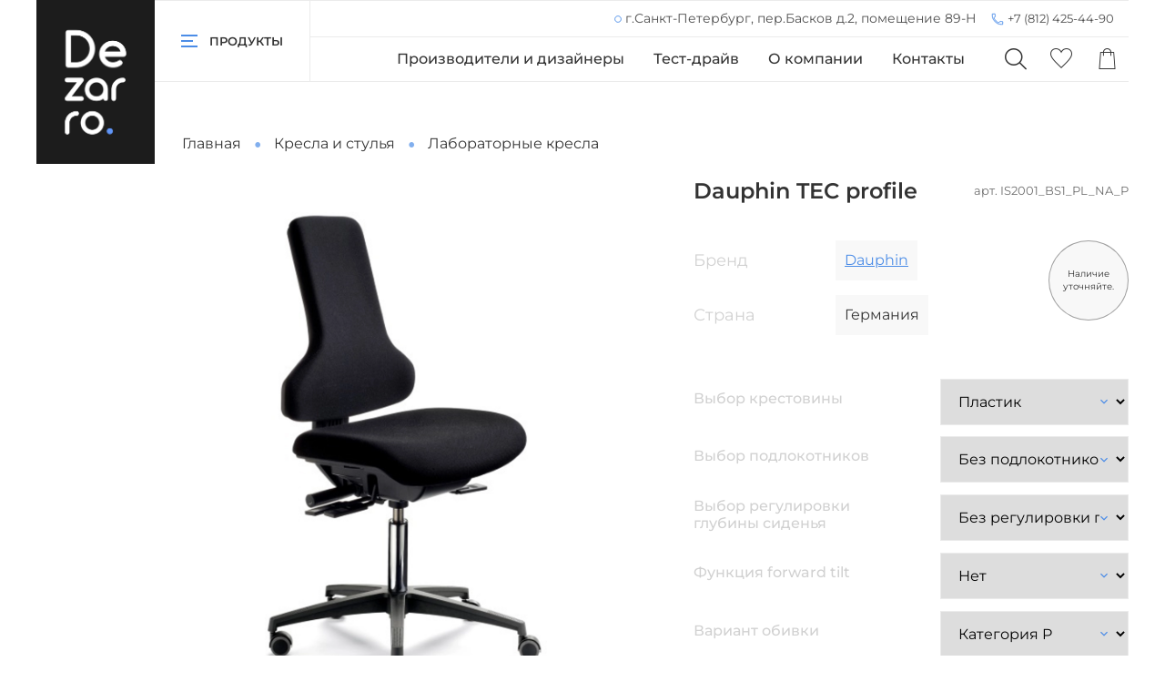

--- FILE ---
content_type: text/html; charset=utf-8
request_url: https://dezarro.ru/collection/laboratornye-kresla/product/dauphin-tec-profile
body_size: 64348
content:
<!DOCTYPE html>
<html
  style="
    --color-btn-bg:#4C8DE7;
--color-btn-bg-is-dark:true;
--bg:#FFFFFF;
--bg-is-dark:false;

--color-text: var(--color-text-dark);
--color-text-minor-shade: var(--color-text-dark-minor-shade);
--color-text-major-shade: var(--color-text-dark-major-shade);
--color-text-half-shade: var(--color-text-dark-half-shade);

--color-notice-warning-is-dark:false;
--color-notice-success-is-dark:true;
--color-notice-error-is-dark:false;
--color-notice-info-is-dark:false;
--color-form-controls-bg:var(--bg);
--color-form-controls-bg-disabled:var(--bg-minor-shade);
--color-form-controls-border-color:var(--bg-half-shade);
--color-form-controls-color:var(--color-text);
--is-editor:false;


  "
  >
  <head><link media='print' onload='this.media="all"' rel='stylesheet' type='text/css' href='/served_assets/public/jquery.modal-0c2631717f4ce8fa97b5d04757d294c2bf695df1d558678306d782f4bf7b4773.css'><meta data-config="{&quot;product_id&quot;:132408803}" name="page-config" content="" /><meta data-config="{&quot;money_with_currency_format&quot;:{&quot;delimiter&quot;:&quot; &quot;,&quot;separator&quot;:&quot;.&quot;,&quot;format&quot;:&quot;%n\u0026nbsp;%u&quot;,&quot;unit&quot;:&quot;руб&quot;,&quot;show_price_without_cents&quot;:0},&quot;currency_code&quot;:&quot;RUR&quot;,&quot;currency_iso_code&quot;:&quot;RUB&quot;,&quot;default_currency&quot;:{&quot;title&quot;:&quot;Российский рубль&quot;,&quot;code&quot;:&quot;RUR&quot;,&quot;rate&quot;:1.0,&quot;format_string&quot;:&quot;%n\u0026nbsp;%u&quot;,&quot;unit&quot;:&quot;руб&quot;,&quot;price_separator&quot;:&quot;&quot;,&quot;is_default&quot;:true,&quot;price_delimiter&quot;:&quot;&quot;,&quot;show_price_with_delimiter&quot;:true,&quot;show_price_without_cents&quot;:false},&quot;facebook&quot;:{&quot;pixelActive&quot;:false,&quot;currency_code&quot;:&quot;RUB&quot;,&quot;use_variants&quot;:null},&quot;vk&quot;:{&quot;pixel_active&quot;:null,&quot;price_list_id&quot;:null},&quot;new_ya_metrika&quot;:true,&quot;ecommerce_data_container&quot;:&quot;dataLayer&quot;,&quot;common_js_version&quot;:null,&quot;vue_ui_version&quot;:null,&quot;feedback_captcha_enabled&quot;:&quot;1&quot;,&quot;account_id&quot;:223134,&quot;hide_items_out_of_stock&quot;:false,&quot;forbid_order_over_existing&quot;:false,&quot;minimum_items_price&quot;:null,&quot;enable_comparison&quot;:true,&quot;locale&quot;:&quot;ru&quot;,&quot;client_group&quot;:null,&quot;consent_to_personal_data&quot;:{&quot;active&quot;:true,&quot;obligatory&quot;:true,&quot;description&quot;:&quot;Настоящим подтверждаю, что я ознакомлен и согласен с условиями \u003ca href=&#39;/page/instructons_oplata&#39; target=&#39;blank&#39;\u003eоферты и политики конфиденциальности\u003c/a\u003e.&quot;},&quot;recaptcha_key&quot;:&quot;6LfXhUEmAAAAAOGNQm5_a2Ach-HWlFKD3Sq7vfFj&quot;,&quot;recaptcha_key_v3&quot;:&quot;6LcZi0EmAAAAAPNov8uGBKSHCvBArp9oO15qAhXa&quot;,&quot;yandex_captcha_key&quot;:&quot;ysc1_ec1ApqrRlTZTXotpTnO8PmXe2ISPHxsd9MO3y0rye822b9d2&quot;,&quot;checkout_float_order_content_block&quot;:false,&quot;available_products_characteristics_ids&quot;:null,&quot;sber_id_app_id&quot;:&quot;5b5a3c11-72e5-4871-8649-4cdbab3ba9a4&quot;,&quot;theme_generation&quot;:4,&quot;quick_checkout_captcha_enabled&quot;:false,&quot;max_order_lines_count&quot;:500,&quot;sber_bnpl_min_amount&quot;:1000,&quot;sber_bnpl_max_amount&quot;:150000,&quot;counter_settings&quot;:{&quot;data_layer_name&quot;:&quot;dataLayer&quot;,&quot;new_counters_setup&quot;:false,&quot;add_to_cart_event&quot;:true,&quot;remove_from_cart_event&quot;:true,&quot;add_to_wishlist_event&quot;:true},&quot;site_setting&quot;:{&quot;show_cart_button&quot;:true,&quot;show_service_button&quot;:false,&quot;show_marketplace_button&quot;:false,&quot;show_quick_checkout_button&quot;:false},&quot;warehouses&quot;:[],&quot;captcha_type&quot;:&quot;google&quot;,&quot;human_readable_urls&quot;:false}" name="shop-config" content="" /><meta name='js-evnvironment' content='production' /><meta name='default-locale' content='ru' /><meta name='insales-redefined-api-methods' content="[]" /><script type="text/javascript" src="https://static.insales-cdn.com/assets/static-versioned/v3.72/static/libs/lodash/4.17.21/lodash.min.js"></script>
<!--InsalesCounter -->
<script type="text/javascript">
(function() {
  if (typeof window.__insalesCounterId !== 'undefined') {
    return;
  }

  try {
    Object.defineProperty(window, '__insalesCounterId', {
      value: 223134,
      writable: true,
      configurable: true
    });
  } catch (e) {
    console.error('InsalesCounter: Failed to define property, using fallback:', e);
    window.__insalesCounterId = 223134;
  }

  if (typeof window.__insalesCounterId === 'undefined') {
    console.error('InsalesCounter: Failed to set counter ID');
    return;
  }

  let script = document.createElement('script');
  script.async = true;
  script.src = '/javascripts/insales_counter.js?7';
  let firstScript = document.getElementsByTagName('script')[0];
  firstScript.parentNode.insertBefore(script, firstScript);
})();
</script>
<!-- /InsalesCounter -->
      <script>gtmDataLayer = []; gtmDataLayer.push({
      'ecommerce': {
        'detail': {
          'products': [{"id":"132408803","name":"Dauphin TEC profile","category":"Каталог/Кресла и стулья/Лабораторные кресла","price":"509.91"}]
         }
       }
    });</script>
      <!-- Google Tag Manager -->
      <script>(function(w,d,s,l,i){w[l]=w[l]||[];w[l].push({'gtm.start':
      new Date().getTime(),event:'gtm.js'});var f=d.getElementsByTagName(s)[0],
      j=d.createElement(s),dl=l!='dataLayer'?'&l='+l:'';j.async=true;j.src=
      'https://www.googletagmanager.com/gtm.js?id='+i+dl;f.parentNode.insertBefore(j,f);
      })(window,document,'script','gtmDataLayer','GTM-MFGJ23D');
      </script>
      <!-- End Google Tag Manager -->

    <!-- meta -->
<meta charset="UTF-8" /><title>Dauphin TEC profile - купить по выгодной цене | Dezarro мебель и акустика для общественных пространств</title><meta name="description" content="Предлагаем купить Dauphin TEC profile.
Цена - 46 515&nbsp;руб. Быстрая доставка.
☎️ +7 (812) 425-44-90 / +7 (495) 640-99-65
Смотрите все товары в разделе «Кресла для диспетчеров 24/7»
">
<meta data-config="{&quot;static-versioned&quot;: &quot;1.38&quot;}" name="theme-meta-data" content="">
<meta name="robots" content="index,follow" />
<meta http-equiv="X-UA-Compatible" content="IE=edge,chrome=1" />
<meta name="viewport" content="width=device-width, initial-scale=1.0" />
<meta name="SKYPE_TOOLBAR" content="SKYPE_TOOLBAR_PARSER_COMPATIBLE" />
<meta name="format-detection" content="telephone=no">

<!-- canonical url--><link rel="canonical" href="https://dezarro.ru/collection/laboratornye-kresla/product/dauphin-tec-profile"/>


<!-- rss feed-->
    <meta property="og:title" content="Dauphin TEC profile">
    <meta property="og:type" content="website">
    <meta property="og:url" content="https://dezarro.ru/collection/laboratornye-kresla/product/dauphin-tec-profile">

    
      <meta property="og:image" content="https://static.insales-cdn.com/images/products/1/930/207586210/TEC_profile_IS_2011_1.jpg">
    




<!-- icons-->
<link rel="icon" type="image/png" sizes="16x16" href="https://static.insales-cdn.com/assets/1/4058/1822682/1768543858/favicon.png" /><style media="screen">
  @supports (content-visibility: hidden) {
    body:not(.settings_loaded) .page_layout {
      content-visibility: hidden;
    }
  }
  @supports not (content-visibility: hidden) {
    body:not(.settings_loaded) .page_layout {
      visibility: hidden;
    }
  }
</style>
<style>
  .settings_loaded .preloader {
  	display: none;
  }
  .preloader {
  position: fixed;
  top: 0;
  left: 0;
  width: 100%;
  height: 100%;
  z-index: 9999999999999;
  background: var(--bg);
  opacity: 1;
  visibility: visible;
  -webkit-transition: 0.2s all;
  -moz-transition: 0.2s all;
  -ms-transition: 0.2s all;
  -o-transition: 0.2s all;
  transition: 0.2s all;
      align-items: center;
  justify-content: center;
  display: flex;
  }
  .lds-ellipsis {
  display: inline-block;
  position: relative;
  width: 80px;
  height: 80px;
    opacity: 0.5;
}
.lds-ellipsis div {
  position: absolute;
  top: 33px;
  width: 13px;
  height: 13px;
  border-radius: 50%;
  background: #ddd;
  animation-timing-function: cubic-bezier(0, 1, 1, 0);
}
.lds-ellipsis div:nth-child(1) {
  left: 8px;
  animation: lds-ellipsis1 0.6s infinite;
}
.lds-ellipsis div:nth-child(2) {
  left: 8px;
  animation: lds-ellipsis2 0.6s infinite;
}
.lds-ellipsis div:nth-child(3) {
  left: 32px;
  animation: lds-ellipsis2 0.6s infinite;
}
.lds-ellipsis div:nth-child(4) {
  left: 56px;
  animation: lds-ellipsis3 0.6s infinite;
}
@keyframes lds-ellipsis1 {
  0% {
    transform: scale(0);
  }
  100% {
    transform: scale(1);
  }
}
@keyframes lds-ellipsis3 {
  0% {
    transform: scale(1);
  }
  100% {
    transform: scale(0);
  }
}
@keyframes lds-ellipsis2 {
  0% {
    transform: translate(0, 0);
  }
  100% {
    transform: translate(24px, 0);
  }
}
</style>

  <meta name='product-id' content='132408803' />
</head>
  <body data-multi-lang="false" data-theme-template="product" data-sidebar-type="sticky" data-sidebar-position="left">
    <div class="preloader">
      <div class="lds-ellipsis"><div></div><div></div><div></div><div></div></div>
    </div>
    <noscript>
<div class="njs-alert-overlay">
  <div class="njs-alert-wrapper">
    <div class="njs-alert">
      <p></p>
    </div>
  </div>
</div>
</noscript>

    <div class="page_layout page_layout-clear ">
      <header>
      
        <div
  class="layout widget-type_widget_v4_header_3_9244f27d406ba83281931106f2335587"
  style="--bage-bg:#EE632C; --bage-bg-is-dark:true; --bage-bg-minor-shade:#f07545; --bage-bg-minor-shade-is-dark:true; --bage-bg-major-shade:#f2885f; --bage-bg-major-shade-is-dark:true; --bage-bg-half-shade:#f8c2ac; --bage-bg-half-shade-is-light:true; --logo-img:'https://static.insales-cdn.com/files/1/337/19644753/original/Снимок_экрана_2022-03-19_в_12.47.08.png'; --logo-max-width:130px; --catalog-location:show-immediately; --hide-language:true; --hide-compare:true; --hide-personal:true; --mobile-panel-right-btn:cart; --social-img-1:'https://static.insales-cdn.com/fallback_files/1/1621/1621/original/dz.svg'; --social-img-2:'https://static.insales-cdn.com/fallback_files/1/1623/1623/original/fb.svg'; --social-img-3:'https://static.insales-cdn.com/fallback_files/1/1691/1691/original/twitter.svg'; --social-img-4:'https://static.insales-cdn.com/fallback_files/1/1696/1696/original/vk.svg'; --social-img-5:'https://static.insales-cdn.com/fallback_files/1/1703/1703/original/yt.svg'; --social-img-6:'https://static.insales-cdn.com/fallback_files/1/1653/1653/original/insta.svg'; --social-img-7:'https://static.insales-cdn.com/fallback_files/1/1686/1686/original/telegram.svg'; --layout-wide-bg:true; --layout-pt:0vw; --layout-pb:0vw; --layout-content-max-width:1280px; --layout-wide-content:false; --hide-desktop:false; --hide-mobile:false;"
  data-widget-drop-item-id="31199245"
  
  >
  <div class="layout__content">
    







<div class="header   header_no-languages">
  <div class="header__content">
    <div class="header__area-show-menu">
      <button type="button" class="button button_size-s header__show-menu-btn js-show-side-panel">
        <svg width="18" height="14" viewBox="0 0 18 14" fill="none" xmlns="http://www.w3.org/2000/svg">
          <rect width="18" height="2" />
          <rect y="6" width="13" height="2" />
          <rect y="12" width="18" height="2" />
        </svg>
        <span class="header__show-menu-text">Продукты</span>
      </button>
      <div class="phone-list hidden-desctop">
        <span>
          <svg width="14" height="14" viewBox="0 0 14 14" fill="none" xmlns="http://www.w3.org/2000/svg">
            <path d="M4.09754 1.00038L1.14612 1.19262C1.10783 1.195 1.07182 1.21161 1.04514 1.23918C1.01846 1.26674 1.00305 1.30328 1.00192 1.34162C0.965841 4.45888 1.41752 7.15984 4.19848 9.94043C6.99477 12.7363 9.54596 13.0334 12.6586 12.9974C12.6978 12.9974 12.7355 12.9826 12.7641 12.9558C12.7927 12.929 12.8099 12.8923 12.8124 12.8532L12.9999 9.90198C13.0015 9.86421 12.9892 9.82717 12.9652 9.79791C12.9413 9.76865 12.9074 9.74923 12.8701 9.74336L9.92827 9.31078C9.90401 9.30671 9.87912 9.30852 9.85571 9.31604C9.83229 9.32357 9.81102 9.3366 9.79367 9.35404C9.04757 10.0999 8.37498 10.7726 8.30355 10.844C8.17522 10.7922 6.80881 10.2289 5.36655 8.78688C3.92234 7.34293 3.21844 5.83415 3.15539 5.69632C3.2404 5.61132 4.04866 4.80308 4.64552 4.20629C4.66225 4.18946 4.67487 4.16899 4.68237 4.14647C4.68988 4.12396 4.69207 4.10002 4.68878 4.07652L4.26097 1.13495C4.25614 1.09586 4.23649 1.06011 4.20609 1.03507C4.17568 1.01004 4.13683 0.997622 4.09754 1.00038ZM3.97256 1.31759L4.37634 4.04288C3.75077 4.66835 2.86217 5.55692 2.86217 5.55692C2.83951 5.57883 2.82412 5.60719 2.8181 5.63814C2.81209 5.66909 2.81572 5.70113 2.82853 5.72995C2.82853 5.72995 3.59476 7.44796 5.15024 9.00317C6.7057 10.5584 8.27951 11.1757 8.27951 11.1757C8.30711 11.1864 8.3372 11.1889 8.36619 11.183C8.39518 11.177 8.42183 11.1628 8.44295 11.142C8.44295 11.142 9.20457 10.3804 9.96191 9.6232L12.6826 10.027L12.5144 12.6849C9.49217 12.7103 7.11506 12.4144 4.4196 9.71934C1.74061 7.0407 1.29417 4.51072 1.31436 1.49064L3.97256 1.31759Z"  stroke="#4C8DE7" stroke-width="0.4"/>
            </svg>
        </span>
        
  
    <div class="phone">
      <a class="phone-value" href="tel:+78124254490">+7 (812) 425-44-90</a>
    </div>
  
  

      </div>
    </div>

    <div class="header__area-logo">
      
  
    
      <a href=" / " class="header__logo">
        <img src="https://static.insales-cdn.com/files/1/337/19644753/original/Снимок_экрана_2022-03-19_в_12.47.08.png" alt="Dezarro мебель и акустика для общественных пространств" title="Dezarro мебель и акустика для общественных пространств" />
      </a>
    
  

    </div>

    <div class="header__area-controls">

      <div class="header__address-block">
        
          <div class="address">
            <span>
              <svg width="8" height="8" viewBox="0 0 8 8" fill="none" xmlns="http://www.w3.org/2000/svg">
                <path d="M6.49501 1.48148C5.82852 0.814235 4.94102 0.446777 3.99605 0.446777C2.04784 0.446777 0.462891 2.03312 0.462891 3.98301C0.462891 5.92435 2.04784 7.50376 3.99605 7.50376C5.94388 7.50376 7.52854 5.92435 7.52854 3.98301C7.52854 3.03709 7.16151 2.14871 6.49501 1.48148ZM3.99605 7.21052C2.20943 7.21052 0.75593 5.76268 0.75593 3.98301C0.75593 2.19482 2.20943 0.74002 3.99605 0.74002C5.78227 0.74002 7.2355 2.19482 7.2355 3.98301C7.2355 5.76268 5.78229 7.21052 3.99605 7.21052Z"  stroke="#4C8DE7" stroke-width="0.4"/>
              </svg>
            </span>
            г.Санкт-Петербург, пер.Басков д.2, помещение 89-Н
          </div>
        
        <div class="phone-list">
          <span>
            <svg width="14" height="14" viewBox="0 0 14 14" fill="none" xmlns="http://www.w3.org/2000/svg">
              <path d="M4.09754 1.00038L1.14612 1.19262C1.10783 1.195 1.07182 1.21161 1.04514 1.23918C1.01846 1.26674 1.00305 1.30328 1.00192 1.34162C0.965841 4.45888 1.41752 7.15984 4.19848 9.94043C6.99477 12.7363 9.54596 13.0334 12.6586 12.9974C12.6978 12.9974 12.7355 12.9826 12.7641 12.9558C12.7927 12.929 12.8099 12.8923 12.8124 12.8532L12.9999 9.90198C13.0015 9.86421 12.9892 9.82717 12.9652 9.79791C12.9413 9.76865 12.9074 9.74923 12.8701 9.74336L9.92827 9.31078C9.90401 9.30671 9.87912 9.30852 9.85571 9.31604C9.83229 9.32357 9.81102 9.3366 9.79367 9.35404C9.04757 10.0999 8.37498 10.7726 8.30355 10.844C8.17522 10.7922 6.80881 10.2289 5.36655 8.78688C3.92234 7.34293 3.21844 5.83415 3.15539 5.69632C3.2404 5.61132 4.04866 4.80308 4.64552 4.20629C4.66225 4.18946 4.67487 4.16899 4.68237 4.14647C4.68988 4.12396 4.69207 4.10002 4.68878 4.07652L4.26097 1.13495C4.25614 1.09586 4.23649 1.06011 4.20609 1.03507C4.17568 1.01004 4.13683 0.997622 4.09754 1.00038ZM3.97256 1.31759L4.37634 4.04288C3.75077 4.66835 2.86217 5.55692 2.86217 5.55692C2.83951 5.57883 2.82412 5.60719 2.8181 5.63814C2.81209 5.66909 2.81572 5.70113 2.82853 5.72995C2.82853 5.72995 3.59476 7.44796 5.15024 9.00317C6.7057 10.5584 8.27951 11.1757 8.27951 11.1757C8.30711 11.1864 8.3372 11.1889 8.36619 11.183C8.39518 11.177 8.42183 11.1628 8.44295 11.142C8.44295 11.142 9.20457 10.3804 9.96191 9.6232L12.6826 10.027L12.5144 12.6849C9.49217 12.7103 7.11506 12.4144 4.4196 9.71934C1.74061 7.0407 1.29417 4.51072 1.31436 1.49064L3.97256 1.31759Z"  stroke="#4C8DE7" stroke-width="0.4"/>
              </svg>
          </span>
          
  
    <div class="phone">
      <a class="phone-value" href="tel:+78124254490">+7 (812) 425-44-90</a>
    </div>
  
  

        </div>
        <div class="link_button">
          <a class="button" href="#">3d тур по шоуруму</a>
        </div>
      </div>

      <div class="header__area-controls-block">


        
          <div class="header__middle-menu">

            
              

              
                <div class="">
                  <ul class="menu__list" data-navigation data-menu-handle="menu-header-new">
                    
                      <li class="menu__item" data-navigation-item data-menu-item-id="14571460">
                        <div class="menu__controls">
                          <a href="/collection/proizvoditeli" class="menu__link" data-navigation-link="/collection/proizvoditeli">
                            Производители и дизайнеры
                          </a>
                        </div>
                      </li>
                    
                      <li class="menu__item" data-navigation-item data-menu-item-id="14574922">
                        <div class="menu__controls">
                          <a href="/page/testdrive" class="menu__link" data-navigation-link="/page/testdrive">
                            Тест-драйв
                          </a>
                        </div>
                      </li>
                    
                      <li class="menu__item" data-navigation-item data-menu-item-id="14574921">
                        <div class="menu__controls">
                          <a href="/page/o-kompanii" class="menu__link" data-navigation-link="/page/o-kompanii">
                            О компании
                          </a>
                        </div>
                      </li>
                    
                      <li class="menu__item" data-navigation-item data-menu-item-id="14571197">
                        <div class="menu__controls">
                          <a href="/page/kontakty" class="menu__link" data-navigation-link="/page/kontakty">
                            Контакты
                          </a>
                        </div>
                      </li>
                    
                  </ul>
                </div>
              
            
              

              
            
              

              
            
          </div>
        

        <div class="search-cart">
          
  <div class="header__search">
    <form action="/search" method="get" class="header__search-form">
      <input type="text" autocomplete="off" class="form-control form-control_size-l header__search-field" name="q" value="" placeholder="Поиск" />
      <input type="hidden" name="lang" value="ru">
    </form>
    <button type="button" class="header__search-btn js-show-search">
      <span class="icon icon-search _show"></span>
      <span class="icon icon-times _hide"></span>
    </button>
  </div>


          

          

          
          <a href="/favorites" class="header__control-btn header__favorite">
            <span class="icon icon-favorites">
              <span class="header__control-bage favorites-empty" data-ui-favorites-counter>0</span>
            </span>
          </a>
          

          <a href="/cart_items" class="header__control-btn header__cart">
            <span class="icon icon-cart">
              <span class="header__control-bage cart-empty" data-cart-positions-count></span>
            </span>
          </a>

          
            <a href="tel:+78124254490" class="header__control-btn header__mobile-phone">
              <span class="icon icon-phone"></span>
            </a>
          

          
  


        </div>

      </div>

    </div>
  </div>
</div>


<div class="side-panel side-panel_no-languages" style="visibility:hidden;">
  <div class="side-panel__content">
    <div class="side-panel__head">
      
  <div class="header__search">
    <form action="/search" method="get" class="header__search-form">
      <input type="text" autocomplete="off" class="form-control form-control_size-l header__search-field" name="q" value="" placeholder="Поиск" />
      <input type="hidden" name="lang" value="ru">
    </form>
    <button type="button" class="header__search-btn js-show-search">
      <span class="icon icon-search _show"></span>
      <span class="icon icon-times _hide"></span>
    </button>
  </div>


      

      

      
      <a href="/favorites" class="header__control-btn header__favorite">
        <span class="icon icon-favorites">
          <span class="header__control-bage" data-ui-favorites-counter>0</span>
        </span>
      </a>
      

      

      <button type="button" class="button hide-side-panel-btn-mobile js-hide-side-panel">
        <span class="icon icon-times"></span>
      </button>
    </div>

    <div class="mobile-collections">
      <div class="header__collections-head menu__head">Каталог</div>

  <ul class="header__collections " data-navigation><li class="header__collections-item" data-navigation-item>
          <div class="header__collections-controls">
            <a href="/collection/ofisnaya-mebel" class="header__collections-link " data-navigation-link="/collection/ofisnaya-mebel" >
              Офисная мебель
</a></div></li><li class="header__collections-item" data-navigation-item>
          <div class="header__collections-controls">
            <a href="/collection/kresla-ofisnye" class="header__collections-link " data-navigation-link="/collection/kresla-ofisnye" >
              Кресла и стулья
</a></div></li><li class="header__collections-item" data-navigation-item>
          <div class="header__collections-controls">
            <a href="/collection/myagkaya-mebel" class="header__collections-link " data-navigation-link="/collection/myagkaya-mebel" >
              Мягкая мебель
</a></div></li><li class="header__collections-item" data-navigation-item>
          <div class="header__collections-controls">
            <a href="/collection/akustika" class="header__collections-link " data-navigation-link="/collection/akustika" >
              Акустика
</a></div></li><li class="header__collections-item" data-navigation-item>
          <div class="header__collections-controls">
            <a href="/collection/prochee" class="header__collections-link " data-navigation-link="/collection/prochee" >
              Аксессуары и комплектующие
</a></div></li><li class="header__collections-item" data-navigation-item>
          <div class="header__collections-controls">
            <a href="/collection/spetsialnaya-mebel" class="header__collections-link " data-navigation-link="/collection/spetsialnaya-mebel" >
              Специальная мебель
</a></div></li></ul></ul></ul>
    </div>

    
      <div class="menu">
        <div class="menu__head">Меню</div>

        
          

          
            <div class="menu__section">
              <ul class="menu__list" data-navigation data-menu-handle="menu-header-new">
                
                  <li class="menu__item" data-navigation-item data-menu-item-id="14571460">
                    <div class="menu__controls">
                      <a href="/collection/proizvoditeli" class="menu__link" data-navigation-link="/collection/proizvoditeli">
                        Производители и дизайнеры
                      </a>
                    </div>
                  </li>
                
                  <li class="menu__item" data-navigation-item data-menu-item-id="14574922">
                    <div class="menu__controls">
                      <a href="/page/testdrive" class="menu__link" data-navigation-link="/page/testdrive">
                        Тест-драйв
                      </a>
                    </div>
                  </li>
                
                  <li class="menu__item" data-navigation-item data-menu-item-id="14574921">
                    <div class="menu__controls">
                      <a href="/page/o-kompanii" class="menu__link" data-navigation-link="/page/o-kompanii">
                        О компании
                      </a>
                    </div>
                  </li>
                
                  <li class="menu__item" data-navigation-item data-menu-item-id="14571197">
                    <div class="menu__controls">
                      <a href="/page/kontakty" class="menu__link" data-navigation-link="/page/kontakty">
                        Контакты
                      </a>
                    </div>
                  </li>
                
              </ul>
            </div>
          
        
          

          
        
          

          
        
      </div>
    

    

    

    
      <div class="contacts">
        <div class="contacts__head">Контакты</div>
        <div class="phone-list">
          
  
    <div class="phone">
      <a class="phone-value" href="tel:+78124254490">+7 (812) 425-44-90</a>
    </div>
  
  

        </div>
        
          <div class="address">г.Санкт-Петербург, пер.Басков д.2, помещение 89-Н</div>
        
      </div>
    

    <div class="soclinks">
      <div class="social-block">
          
            <a href="https://vk.com/dezarro">
              
                <svg width="18" height="10" viewBox="0 0 18 10" fill="none" xmlns="http://www.w3.org/2000/svg">
                  <path d="M17.6072 8.91937C17.5601 8.8405 17.2687 8.20732 15.8665 6.90591C14.3986 5.54315 14.5958 5.76443 16.3639 3.40809C17.4407 1.97303 17.8712 1.09665 17.7365 0.722004C17.6083 0.364883 16.8163 0.459093 16.8163 0.459093L14.1828 0.474429C14.1828 0.474429 13.9878 0.448138 13.8421 0.53468C13.7008 0.620126 13.6099 0.81731 13.6099 0.81731C13.6099 0.81731 13.1925 1.92811 12.636 2.8724C11.4628 4.86505 10.9928 4.97022 10.8011 4.84643C10.3553 4.55832 10.467 3.68743 10.467 3.06959C10.467 1.13828 10.7595 0.333114 9.89626 0.124976C9.60925 0.0559615 9.39892 0.00995199 8.66605 0.00228373C7.72615 -0.00757546 6.92974 0.00557012 6.47951 0.225759C6.17935 0.372551 5.94821 0.700095 6.08952 0.718718C6.2637 0.741723 6.65807 0.824978 6.8673 1.1098C7.13788 1.47678 7.12802 2.30276 7.12802 2.30276C7.12802 2.30276 7.28358 4.57585 6.76542 4.85848C6.4094 5.05238 5.92192 4.65692 4.87575 2.8483C4.34006 1.92263 3.93474 0.898375 3.93474 0.898375C3.93474 0.898375 3.85696 0.707763 3.71784 0.605885C3.54914 0.482098 3.31252 0.442661 3.31252 0.442661L0.808286 0.457997C0.808286 0.457997 0.432542 0.468952 0.294513 0.632177C0.171821 0.777873 0.284654 1.07803 0.284654 1.07803C0.284654 1.07803 2.24554 5.66474 4.46495 7.97727C6.50142 10.097 8.81285 9.95787 8.81285 9.95787H9.86011C9.86011 9.95787 10.1767 9.92282 10.3377 9.74864C10.4867 9.5887 10.4812 9.28854 10.4812 9.28854C10.4812 9.28854 10.4604 7.88306 11.1133 7.67602C11.7564 7.47226 12.5823 9.03439 13.4576 9.6358C14.1193 10.0904 14.6221 9.99074 14.6221 9.99074L16.9631 9.95787C16.9631 9.95787 18.1878 9.88228 17.6072 8.91937Z" fill=""/>
                </svg>
              
            </a>
          

          
            <a href="https://www.instagram.com/dezarro.ru">
              
                <svg width="18" height="18" viewBox="0 0 18 18" fill="none" xmlns="http://www.w3.org/2000/svg">
                  <path d="M12.375 0H5.625C2.51888 0 0 2.51888 0 5.625V12.375C0 15.4811 2.51888 18 5.625 18H12.375C15.4811 18 18 15.4811 18 12.375V5.625C18 2.51888 15.4811 0 12.375 0ZM16.3125 12.375C16.3125 14.5463 14.5463 16.3125 12.375 16.3125H5.625C3.45375 16.3125 1.6875 14.5463 1.6875 12.375V5.625C1.6875 3.45375 3.45375 1.6875 5.625 1.6875H12.375C14.5463 1.6875 16.3125 3.45375 16.3125 5.625V12.375Z" fill=""/>
                  <path d="M9 4.5C6.51487 4.5 4.5 6.51487 4.5 9C4.5 11.4851 6.51487 13.5 9 13.5C11.4851 13.5 13.5 11.4851 13.5 9C13.5 6.51487 11.4851 4.5 9 4.5ZM9 11.8125C7.44975 11.8125 6.1875 10.5503 6.1875 9C6.1875 7.44863 7.44975 6.1875 9 6.1875C10.5503 6.1875 11.8125 7.44863 11.8125 9C11.8125 10.5503 10.5503 11.8125 9 11.8125Z" fill=""/>
                  <path d="M13.8376 4.7622C14.1687 4.7622 14.4372 4.49374 14.4372 4.16257C14.4372 3.83141 14.1687 3.56295 13.8376 3.56295C13.5064 3.56295 13.2379 3.83141 13.2379 4.16257C13.2379 4.49374 13.5064 4.7622 13.8376 4.7622Z" fill=""/>
                </svg>
              
            </a>
          

          
            <a href="https://t.me/dezarro_ru">
               <svg xmlns="http://www.w3.org/2000/svg" width="20px" height="20px" viewBox="0 0 48 48" id="Layer_2" data-name="Layer 2"><defs></defs><path class="cls-1" d="M40.83,8.48c1.14,0,2,1,1.54,2.86l-5.58,26.3c-.39,1.87-1.52,2.32-3.08,1.45L20.4,29.26a.4.4,0,0,1,0-.65L35.77,14.73c.7-.62-.15-.92-1.07-.36L15.41,26.54a.46.46,0,0,1-.4.05L6.82,24C5,23.47,5,22.22,7.23,21.33L40,8.69a2.16,2.16,0,0,1,.83-.21Z"/></svg>
             
            </a>
          

          
            <a href="https://www.youtube.com/channel/UCiEbh8W2H5LHG0tC2NXrcXQ">
              
                <svg width="18" height="14" viewBox="0 0 18 14" fill="none" xmlns="http://www.w3.org/2000/svg">
                  <path d="M14.544 0.446233C10.8612 -0.148744 7.10275 -0.148744 3.42 0.446233C1.314 0.874983 0 2.19623 0 3.91999V10.045C0 11.795 1.314 13.0987 3.456 13.545C5.28795 13.8449 7.14226 13.9971 9 14C10.8634 13.9996 12.7237 13.8503 14.562 13.5537C16.65 13.1687 18 11.8037 18 10.0537V3.92874C18 2.18748 16.65 0.822483 14.544 0.446233ZM11.934 7.39374L7.434 10.0187C7.36361 10.0604 7.28241 10.0817 7.2 10.08C7.12187 10.0794 7.04491 10.0614 6.975 10.0275C6.90423 9.98574 6.84612 9.92649 6.8066 9.85578C6.76707 9.78507 6.74754 9.70544 6.75 9.62499V4.37499C6.75068 4.2975 6.7717 4.22146 6.81108 4.15408C6.85045 4.0867 6.90688 4.03022 6.975 3.98999C7.04559 3.95322 7.12442 3.93399 7.2045 3.93399C7.28458 3.93399 7.36341 3.95322 7.434 3.98999L11.934 6.61499C11.999 6.65532 12.0526 6.71093 12.0897 6.77669C12.1268 6.84245 12.1462 6.91624 12.1462 6.99124C12.1462 7.06624 12.1268 7.14003 12.0897 7.20579C12.0526 7.27155 11.999 7.32717 11.934 7.36749V7.39374Z" fill=""/>
                </svg>
              
            </a>
          

      </div>
    </div>
  </div>
  <button type="button" class="button button_size-m hide-side-panel-btn js-hide-side-panel">
    <span class="icon icon-times"></span>
  </button>
</div>

<div class="header-overlay js-hide-side-panel"></div>

  </div>
</div>

      
        
        
          <style>
            .header {
              @media screen and (min-width: 1024px) {
                 margin-bottom: 2rem;
              }
            }
          </style>
        
      </header>

      

      <main>
        
  <div
  class="layout widget-type_widget_v4_breadcrumbs_1_48c813109a4c0041ba31dc17b243fabd"
  style="--breadcrumb-color:#333333; --breadcrumb-color-is-dark:true; --breadcrumb-color-minor-shade:#474747; --breadcrumb-color-minor-shade-is-dark:true; --breadcrumb-color-major-shade:#5c5c5c; --breadcrumb-color-major-shade-is-dark:true; --breadcrumb-color-half-shade:#999999; --breadcrumb-color-half-shade-is-dark:true; --delemeter:2; --align:start; --layout-wide-bg:false; --layout-pt:0vw; --layout-pb:0vw; --layout-wide-content:false; --layout-edge:false; --hide-desktop:false; --hide-mobile:false;"
  data-widget-drop-item-id="31196882"
  
  >
  <div class="layout__content">
    

<div class="breadcrumb-wrapper delemeter_2">
  <ul class="breadcrumb">
    <li class="breadcrumb-item home">
      <a class="breadcrumb-link" title="Главная" href="/">Главная</a>
    </li>
    
      
      
      
        
        
        
      
        
        
          <li class="breadcrumb-item" data-breadcrumbs="2">
            <a class="breadcrumb-link" title="Кресла и стулья" href="/collection/kresla-ofisnye">Кресла и стулья</a>
          </li>
          
        
        
      
        
        
          <li class="breadcrumb-item" data-breadcrumbs="3">
            <a class="breadcrumb-link" title="Лабораторные кресла" href="/collection/laboratornye-kresla">Лабораторные кресла</a>
          </li>
          
        
        
      
    
  </ul>
</div>




  </div>
</div>


  <div
  class="layout widget-type_widget_v4_product_4_015d4f3133548467979c5aedeaa4f232"
  style="--rating-color:#ff4100; --rating-color-is-dark:true; --rating-color-minor-shade:#ff531a; --rating-color-minor-shade-is-dark:true; --rating-color-major-shade:#ff6633; --rating-color-major-shade-is-dark:true; --rating-color-half-shade:#ff9f80; --rating-color-half-shade-is-light:true; --sticker-font-size:0.9rem; --display-property-color:text; --show-selected-variant-photos:false; --video-before-image:false; --img-ratio:1; --img-fit:contain; --product-hide-variants-title:false; --product-hide-sku:false; --product-hide-compare:true; --product-hide-short-description:false; --product-hide-full-description:true; --product-hide-rating:true; --manager-photo:'https://static.insales-cdn.com/fallback_files/1/1474/1474/original/manager.png'; --layout-wide-bg:false; --layout-pt:2vw; --layout-pb:2vw; --layout-wide-content:false; --layout-edge:false; --hide-desktop:false; --hide-mobile:false;"
  data-widget-drop-item-id="32344380"
  
  >
  <div class="layout__content">
    

<div
  data-product-id="132408803"
  data-product-json="{&quot;id&quot;:132408803,&quot;url&quot;:&quot;/collection/laboratornye-kresla/product/dauphin-tec-profile&quot;,&quot;title&quot;:&quot;Dauphin TEC profile&quot;,&quot;short_description&quot;:&quot;\u003cp\u003eКресло для производственных зон и мастерских. Конусная спинка придает максимальную свободу для плечей и не сковывает движения.\u003c/p\u003e&quot;,&quot;available&quot;:false,&quot;unit&quot;:&quot;pce&quot;,&quot;permalink&quot;:&quot;dauphin-tec-profile&quot;,&quot;images&quot;:[{&quot;id&quot;:207586210,&quot;product_id&quot;:132408803,&quot;external_id&quot;:null,&quot;position&quot;:1,&quot;created_at&quot;:&quot;2019-03-02T13:16:25.000+03:00&quot;,&quot;image_processing&quot;:false,&quot;title&quot;:null,&quot;url&quot;:&quot;https://static.insales-cdn.com/images/products/1/930/207586210/thumb_TEC_profile_IS_2011_1.jpg&quot;,&quot;original_url&quot;:&quot;https://static.insales-cdn.com/images/products/1/930/207586210/TEC_profile_IS_2011_1.jpg&quot;,&quot;medium_url&quot;:&quot;https://static.insales-cdn.com/images/products/1/930/207586210/medium_TEC_profile_IS_2011_1.jpg&quot;,&quot;small_url&quot;:&quot;https://static.insales-cdn.com/images/products/1/930/207586210/micro_TEC_profile_IS_2011_1.jpg&quot;,&quot;thumb_url&quot;:&quot;https://static.insales-cdn.com/images/products/1/930/207586210/thumb_TEC_profile_IS_2011_1.jpg&quot;,&quot;compact_url&quot;:&quot;https://static.insales-cdn.com/images/products/1/930/207586210/compact_TEC_profile_IS_2011_1.jpg&quot;,&quot;large_url&quot;:&quot;https://static.insales-cdn.com/images/products/1/930/207586210/large_TEC_profile_IS_2011_1.jpg&quot;,&quot;filename&quot;:&quot;TEC_profile_IS_2011_1.jpg&quot;,&quot;image_content_type&quot;:&quot;image/jpeg&quot;},{&quot;id&quot;:207586211,&quot;product_id&quot;:132408803,&quot;external_id&quot;:null,&quot;position&quot;:2,&quot;created_at&quot;:&quot;2019-03-02T13:16:25.000+03:00&quot;,&quot;image_processing&quot;:false,&quot;title&quot;:null,&quot;url&quot;:&quot;https://static.insales-cdn.com/images/products/1/931/207586211/thumb_TEC_profile_IS_2011_2.jpg&quot;,&quot;original_url&quot;:&quot;https://static.insales-cdn.com/images/products/1/931/207586211/TEC_profile_IS_2011_2.jpg&quot;,&quot;medium_url&quot;:&quot;https://static.insales-cdn.com/images/products/1/931/207586211/medium_TEC_profile_IS_2011_2.jpg&quot;,&quot;small_url&quot;:&quot;https://static.insales-cdn.com/images/products/1/931/207586211/micro_TEC_profile_IS_2011_2.jpg&quot;,&quot;thumb_url&quot;:&quot;https://static.insales-cdn.com/images/products/1/931/207586211/thumb_TEC_profile_IS_2011_2.jpg&quot;,&quot;compact_url&quot;:&quot;https://static.insales-cdn.com/images/products/1/931/207586211/compact_TEC_profile_IS_2011_2.jpg&quot;,&quot;large_url&quot;:&quot;https://static.insales-cdn.com/images/products/1/931/207586211/large_TEC_profile_IS_2011_2.jpg&quot;,&quot;filename&quot;:&quot;TEC_profile_IS_2011_2.jpg&quot;,&quot;image_content_type&quot;:&quot;image/jpeg&quot;},{&quot;id&quot;:207586212,&quot;product_id&quot;:132408803,&quot;external_id&quot;:null,&quot;position&quot;:3,&quot;created_at&quot;:&quot;2019-03-02T13:16:25.000+03:00&quot;,&quot;image_processing&quot;:false,&quot;title&quot;:null,&quot;url&quot;:&quot;https://static.insales-cdn.com/images/products/1/932/207586212/thumb_TEC_profile_IS_2011_3.jpg&quot;,&quot;original_url&quot;:&quot;https://static.insales-cdn.com/images/products/1/932/207586212/TEC_profile_IS_2011_3.jpg&quot;,&quot;medium_url&quot;:&quot;https://static.insales-cdn.com/images/products/1/932/207586212/medium_TEC_profile_IS_2011_3.jpg&quot;,&quot;small_url&quot;:&quot;https://static.insales-cdn.com/images/products/1/932/207586212/micro_TEC_profile_IS_2011_3.jpg&quot;,&quot;thumb_url&quot;:&quot;https://static.insales-cdn.com/images/products/1/932/207586212/thumb_TEC_profile_IS_2011_3.jpg&quot;,&quot;compact_url&quot;:&quot;https://static.insales-cdn.com/images/products/1/932/207586212/compact_TEC_profile_IS_2011_3.jpg&quot;,&quot;large_url&quot;:&quot;https://static.insales-cdn.com/images/products/1/932/207586212/large_TEC_profile_IS_2011_3.jpg&quot;,&quot;filename&quot;:&quot;TEC_profile_IS_2011_3.jpg&quot;,&quot;image_content_type&quot;:&quot;image/jpeg&quot;},{&quot;id&quot;:207586213,&quot;product_id&quot;:132408803,&quot;external_id&quot;:null,&quot;position&quot;:4,&quot;created_at&quot;:&quot;2019-03-02T13:16:25.000+03:00&quot;,&quot;image_processing&quot;:false,&quot;title&quot;:null,&quot;url&quot;:&quot;https://static.insales-cdn.com/images/products/1/933/207586213/thumb_TEC_profile_IS_2011_4.jpg&quot;,&quot;original_url&quot;:&quot;https://static.insales-cdn.com/images/products/1/933/207586213/TEC_profile_IS_2011_4.jpg&quot;,&quot;medium_url&quot;:&quot;https://static.insales-cdn.com/images/products/1/933/207586213/medium_TEC_profile_IS_2011_4.jpg&quot;,&quot;small_url&quot;:&quot;https://static.insales-cdn.com/images/products/1/933/207586213/micro_TEC_profile_IS_2011_4.jpg&quot;,&quot;thumb_url&quot;:&quot;https://static.insales-cdn.com/images/products/1/933/207586213/thumb_TEC_profile_IS_2011_4.jpg&quot;,&quot;compact_url&quot;:&quot;https://static.insales-cdn.com/images/products/1/933/207586213/compact_TEC_profile_IS_2011_4.jpg&quot;,&quot;large_url&quot;:&quot;https://static.insales-cdn.com/images/products/1/933/207586213/large_TEC_profile_IS_2011_4.jpg&quot;,&quot;filename&quot;:&quot;TEC_profile_IS_2011_4.jpg&quot;,&quot;image_content_type&quot;:&quot;image/jpeg&quot;},{&quot;id&quot;:207586214,&quot;product_id&quot;:132408803,&quot;external_id&quot;:null,&quot;position&quot;:5,&quot;created_at&quot;:&quot;2019-03-02T13:16:25.000+03:00&quot;,&quot;image_processing&quot;:false,&quot;title&quot;:null,&quot;url&quot;:&quot;https://static.insales-cdn.com/images/products/1/934/207586214/thumb_TEC_profile_IS_2011_5.jpg&quot;,&quot;original_url&quot;:&quot;https://static.insales-cdn.com/images/products/1/934/207586214/TEC_profile_IS_2011_5.jpg&quot;,&quot;medium_url&quot;:&quot;https://static.insales-cdn.com/images/products/1/934/207586214/medium_TEC_profile_IS_2011_5.jpg&quot;,&quot;small_url&quot;:&quot;https://static.insales-cdn.com/images/products/1/934/207586214/micro_TEC_profile_IS_2011_5.jpg&quot;,&quot;thumb_url&quot;:&quot;https://static.insales-cdn.com/images/products/1/934/207586214/thumb_TEC_profile_IS_2011_5.jpg&quot;,&quot;compact_url&quot;:&quot;https://static.insales-cdn.com/images/products/1/934/207586214/compact_TEC_profile_IS_2011_5.jpg&quot;,&quot;large_url&quot;:&quot;https://static.insales-cdn.com/images/products/1/934/207586214/large_TEC_profile_IS_2011_5.jpg&quot;,&quot;filename&quot;:&quot;TEC_profile_IS_2011_5.jpg&quot;,&quot;image_content_type&quot;:&quot;image/jpeg&quot;},{&quot;id&quot;:207586215,&quot;product_id&quot;:132408803,&quot;external_id&quot;:null,&quot;position&quot;:6,&quot;created_at&quot;:&quot;2019-03-02T13:16:25.000+03:00&quot;,&quot;image_processing&quot;:false,&quot;title&quot;:null,&quot;url&quot;:&quot;https://static.insales-cdn.com/images/products/1/935/207586215/thumb_TEC_profile_IS_2011_6.jpg&quot;,&quot;original_url&quot;:&quot;https://static.insales-cdn.com/images/products/1/935/207586215/TEC_profile_IS_2011_6.jpg&quot;,&quot;medium_url&quot;:&quot;https://static.insales-cdn.com/images/products/1/935/207586215/medium_TEC_profile_IS_2011_6.jpg&quot;,&quot;small_url&quot;:&quot;https://static.insales-cdn.com/images/products/1/935/207586215/micro_TEC_profile_IS_2011_6.jpg&quot;,&quot;thumb_url&quot;:&quot;https://static.insales-cdn.com/images/products/1/935/207586215/thumb_TEC_profile_IS_2011_6.jpg&quot;,&quot;compact_url&quot;:&quot;https://static.insales-cdn.com/images/products/1/935/207586215/compact_TEC_profile_IS_2011_6.jpg&quot;,&quot;large_url&quot;:&quot;https://static.insales-cdn.com/images/products/1/935/207586215/large_TEC_profile_IS_2011_6.jpg&quot;,&quot;filename&quot;:&quot;TEC_profile_IS_2011_6.jpg&quot;,&quot;image_content_type&quot;:&quot;image/jpeg&quot;},{&quot;id&quot;:207586216,&quot;product_id&quot;:132408803,&quot;external_id&quot;:null,&quot;position&quot;:7,&quot;created_at&quot;:&quot;2019-03-02T13:16:25.000+03:00&quot;,&quot;image_processing&quot;:false,&quot;title&quot;:null,&quot;url&quot;:&quot;https://static.insales-cdn.com/images/products/1/936/207586216/thumb_TEC_profile_IS_2011_7.jpg&quot;,&quot;original_url&quot;:&quot;https://static.insales-cdn.com/images/products/1/936/207586216/TEC_profile_IS_2011_7.jpg&quot;,&quot;medium_url&quot;:&quot;https://static.insales-cdn.com/images/products/1/936/207586216/medium_TEC_profile_IS_2011_7.jpg&quot;,&quot;small_url&quot;:&quot;https://static.insales-cdn.com/images/products/1/936/207586216/micro_TEC_profile_IS_2011_7.jpg&quot;,&quot;thumb_url&quot;:&quot;https://static.insales-cdn.com/images/products/1/936/207586216/thumb_TEC_profile_IS_2011_7.jpg&quot;,&quot;compact_url&quot;:&quot;https://static.insales-cdn.com/images/products/1/936/207586216/compact_TEC_profile_IS_2011_7.jpg&quot;,&quot;large_url&quot;:&quot;https://static.insales-cdn.com/images/products/1/936/207586216/large_TEC_profile_IS_2011_7.jpg&quot;,&quot;filename&quot;:&quot;TEC_profile_IS_2011_7.jpg&quot;,&quot;image_content_type&quot;:&quot;image/jpeg&quot;},{&quot;id&quot;:207586217,&quot;product_id&quot;:132408803,&quot;external_id&quot;:null,&quot;position&quot;:8,&quot;created_at&quot;:&quot;2019-03-02T13:16:26.000+03:00&quot;,&quot;image_processing&quot;:false,&quot;title&quot;:null,&quot;url&quot;:&quot;https://static.insales-cdn.com/images/products/1/937/207586217/thumb_TEC_profile_IS_2011_8.jpg&quot;,&quot;original_url&quot;:&quot;https://static.insales-cdn.com/images/products/1/937/207586217/TEC_profile_IS_2011_8.jpg&quot;,&quot;medium_url&quot;:&quot;https://static.insales-cdn.com/images/products/1/937/207586217/medium_TEC_profile_IS_2011_8.jpg&quot;,&quot;small_url&quot;:&quot;https://static.insales-cdn.com/images/products/1/937/207586217/micro_TEC_profile_IS_2011_8.jpg&quot;,&quot;thumb_url&quot;:&quot;https://static.insales-cdn.com/images/products/1/937/207586217/thumb_TEC_profile_IS_2011_8.jpg&quot;,&quot;compact_url&quot;:&quot;https://static.insales-cdn.com/images/products/1/937/207586217/compact_TEC_profile_IS_2011_8.jpg&quot;,&quot;large_url&quot;:&quot;https://static.insales-cdn.com/images/products/1/937/207586217/large_TEC_profile_IS_2011_8.jpg&quot;,&quot;filename&quot;:&quot;TEC_profile_IS_2011_8.jpg&quot;,&quot;image_content_type&quot;:&quot;image/jpeg&quot;},{&quot;id&quot;:207586218,&quot;product_id&quot;:132408803,&quot;external_id&quot;:null,&quot;position&quot;:9,&quot;created_at&quot;:&quot;2019-03-02T13:16:26.000+03:00&quot;,&quot;image_processing&quot;:false,&quot;title&quot;:null,&quot;url&quot;:&quot;https://static.insales-cdn.com/images/products/1/938/207586218/thumb_TEC_profile_IS_2011_9.jpg&quot;,&quot;original_url&quot;:&quot;https://static.insales-cdn.com/images/products/1/938/207586218/TEC_profile_IS_2011_9.jpg&quot;,&quot;medium_url&quot;:&quot;https://static.insales-cdn.com/images/products/1/938/207586218/medium_TEC_profile_IS_2011_9.jpg&quot;,&quot;small_url&quot;:&quot;https://static.insales-cdn.com/images/products/1/938/207586218/micro_TEC_profile_IS_2011_9.jpg&quot;,&quot;thumb_url&quot;:&quot;https://static.insales-cdn.com/images/products/1/938/207586218/thumb_TEC_profile_IS_2011_9.jpg&quot;,&quot;compact_url&quot;:&quot;https://static.insales-cdn.com/images/products/1/938/207586218/compact_TEC_profile_IS_2011_9.jpg&quot;,&quot;large_url&quot;:&quot;https://static.insales-cdn.com/images/products/1/938/207586218/large_TEC_profile_IS_2011_9.jpg&quot;,&quot;filename&quot;:&quot;TEC_profile_IS_2011_9.jpg&quot;,&quot;image_content_type&quot;:&quot;image/jpeg&quot;},{&quot;id&quot;:207586219,&quot;product_id&quot;:132408803,&quot;external_id&quot;:null,&quot;position&quot;:10,&quot;created_at&quot;:&quot;2019-03-02T13:16:26.000+03:00&quot;,&quot;image_processing&quot;:false,&quot;title&quot;:null,&quot;url&quot;:&quot;https://static.insales-cdn.com/images/products/1/939/207586219/thumb_TEC_profile_IS_2011_10.jpg&quot;,&quot;original_url&quot;:&quot;https://static.insales-cdn.com/images/products/1/939/207586219/TEC_profile_IS_2011_10.jpg&quot;,&quot;medium_url&quot;:&quot;https://static.insales-cdn.com/images/products/1/939/207586219/medium_TEC_profile_IS_2011_10.jpg&quot;,&quot;small_url&quot;:&quot;https://static.insales-cdn.com/images/products/1/939/207586219/micro_TEC_profile_IS_2011_10.jpg&quot;,&quot;thumb_url&quot;:&quot;https://static.insales-cdn.com/images/products/1/939/207586219/thumb_TEC_profile_IS_2011_10.jpg&quot;,&quot;compact_url&quot;:&quot;https://static.insales-cdn.com/images/products/1/939/207586219/compact_TEC_profile_IS_2011_10.jpg&quot;,&quot;large_url&quot;:&quot;https://static.insales-cdn.com/images/products/1/939/207586219/large_TEC_profile_IS_2011_10.jpg&quot;,&quot;filename&quot;:&quot;TEC_profile_IS_2011_10.jpg&quot;,&quot;image_content_type&quot;:&quot;image/jpeg&quot;}],&quot;first_image&quot;:{&quot;id&quot;:207586210,&quot;product_id&quot;:132408803,&quot;external_id&quot;:null,&quot;position&quot;:1,&quot;created_at&quot;:&quot;2019-03-02T13:16:25.000+03:00&quot;,&quot;image_processing&quot;:false,&quot;title&quot;:null,&quot;url&quot;:&quot;https://static.insales-cdn.com/images/products/1/930/207586210/thumb_TEC_profile_IS_2011_1.jpg&quot;,&quot;original_url&quot;:&quot;https://static.insales-cdn.com/images/products/1/930/207586210/TEC_profile_IS_2011_1.jpg&quot;,&quot;medium_url&quot;:&quot;https://static.insales-cdn.com/images/products/1/930/207586210/medium_TEC_profile_IS_2011_1.jpg&quot;,&quot;small_url&quot;:&quot;https://static.insales-cdn.com/images/products/1/930/207586210/micro_TEC_profile_IS_2011_1.jpg&quot;,&quot;thumb_url&quot;:&quot;https://static.insales-cdn.com/images/products/1/930/207586210/thumb_TEC_profile_IS_2011_1.jpg&quot;,&quot;compact_url&quot;:&quot;https://static.insales-cdn.com/images/products/1/930/207586210/compact_TEC_profile_IS_2011_1.jpg&quot;,&quot;large_url&quot;:&quot;https://static.insales-cdn.com/images/products/1/930/207586210/large_TEC_profile_IS_2011_1.jpg&quot;,&quot;filename&quot;:&quot;TEC_profile_IS_2011_1.jpg&quot;,&quot;image_content_type&quot;:&quot;image/jpeg&quot;},&quot;category_id&quot;:3896420,&quot;canonical_url_collection_id&quot;:10571841,&quot;price_kinds&quot;:[],&quot;price_min&quot;:&quot;46515.0&quot;,&quot;price_max&quot;:&quot;81559.0&quot;,&quot;bundle&quot;:null,&quot;updated_at&quot;:&quot;2025-09-09T12:42:24.000+03:00&quot;,&quot;video_links&quot;:[],&quot;reviews_average_rating_cached&quot;:null,&quot;reviews_count_cached&quot;:null,&quot;option_names&quot;:[{&quot;id&quot;:591017,&quot;position&quot;:4,&quot;navigational&quot;:true,&quot;permalink&quot;:null,&quot;title&quot;:&quot;Выбор крестовины&quot;,&quot;api_permalink&quot;:null},{&quot;id&quot;:545160,&quot;position&quot;:5,&quot;navigational&quot;:true,&quot;permalink&quot;:null,&quot;title&quot;:&quot;Выбор подлокотников&quot;,&quot;api_permalink&quot;:null},{&quot;id&quot;:755422,&quot;position&quot;:14,&quot;navigational&quot;:true,&quot;permalink&quot;:null,&quot;title&quot;:&quot;Выбор регулировки глубины сиденья&quot;,&quot;api_permalink&quot;:null},{&quot;id&quot;:1178079,&quot;position&quot;:35,&quot;navigational&quot;:true,&quot;permalink&quot;:null,&quot;title&quot;:&quot;Функция forward tilt&quot;,&quot;api_permalink&quot;:null},{&quot;id&quot;:584021,&quot;position&quot;:40,&quot;navigational&quot;:true,&quot;permalink&quot;:null,&quot;title&quot;:&quot;Вариант обивки&quot;,&quot;api_permalink&quot;:null}],&quot;properties&quot;:[{&quot;id&quot;:1298985,&quot;position&quot;:8,&quot;backoffice&quot;:false,&quot;is_hidden&quot;:false,&quot;is_navigational&quot;:false,&quot;permalink&quot;:&quot;proizvoditel&quot;,&quot;title&quot;:&quot;Производитель&quot;},{&quot;id&quot;:4987242,&quot;position&quot;:29,&quot;backoffice&quot;:false,&quot;is_hidden&quot;:false,&quot;is_navigational&quot;:true,&quot;permalink&quot;:&quot;strana-proizvodstva&quot;,&quot;title&quot;:&quot;Страна производства&quot;}],&quot;characteristics&quot;:[{&quot;id&quot;:61031536,&quot;property_id&quot;:1298985,&quot;position&quot;:52,&quot;title&quot;:&quot;Dauphin&quot;,&quot;permalink&quot;:&quot;dauphin&quot;},{&quot;id&quot;:41081417,&quot;property_id&quot;:4987242,&quot;position&quot;:6,&quot;title&quot;:&quot;Германия&quot;,&quot;permalink&quot;:&quot;germaniya&quot;}],&quot;variants&quot;:[{&quot;ozon_link&quot;:null,&quot;wildberries_link&quot;:null,&quot;id&quot;:225572690,&quot;title&quot;:&quot;Пластик / Без подлокотников / Без регулировки глубины / Нет / Категория P&quot;,&quot;product_id&quot;:132408803,&quot;sku&quot;:&quot;IS2001_BS1_PL_NA_P&quot;,&quot;barcode&quot;:null,&quot;dimensions&quot;:null,&quot;available&quot;:false,&quot;image_ids&quot;:[],&quot;image_id&quot;:null,&quot;weight&quot;:null,&quot;created_at&quot;:&quot;2019-03-02T17:30:46.000+03:00&quot;,&quot;updated_at&quot;:&quot;2025-09-09T12:45:26.000+03:00&quot;,&quot;quantity&quot;:0,&quot;price&quot;:&quot;46515.0&quot;,&quot;base_price&quot;:&quot;46515.0&quot;,&quot;old_price&quot;:null,&quot;price2&quot;:null,&quot;prices&quot;:[null],&quot;variant_field_values&quot;:[],&quot;option_values&quot;:[{&quot;id&quot;:5591277,&quot;option_name_id&quot;:591017,&quot;position&quot;:1,&quot;title&quot;:&quot;Пластик&quot;,&quot;image_url&quot;:null,&quot;permalink&quot;:null},{&quot;id&quot;:5793577,&quot;option_name_id&quot;:545160,&quot;position&quot;:1,&quot;title&quot;:&quot;Без подлокотников&quot;,&quot;image_url&quot;:null,&quot;permalink&quot;:null},{&quot;id&quot;:6808182,&quot;option_name_id&quot;:755422,&quot;position&quot;:1,&quot;title&quot;:&quot;Без регулировки глубины&quot;,&quot;image_url&quot;:null,&quot;permalink&quot;:null},{&quot;id&quot;:9927317,&quot;option_name_id&quot;:1178079,&quot;position&quot;:0,&quot;title&quot;:&quot;Нет&quot;,&quot;image_url&quot;:null,&quot;permalink&quot;:null},{&quot;id&quot;:12247892,&quot;option_name_id&quot;:584021,&quot;position&quot;:15,&quot;title&quot;:&quot;Категория P&quot;,&quot;image_url&quot;:null,&quot;permalink&quot;:null}]},{&quot;ozon_link&quot;:null,&quot;wildberries_link&quot;:null,&quot;id&quot;:225573897,&quot;title&quot;:&quot;Пластик / Без подлокотников / Без регулировки глубины / Нет / Категория А&quot;,&quot;product_id&quot;:132408803,&quot;sku&quot;:&quot;IS2001_BS1_PL_NA_A&quot;,&quot;barcode&quot;:null,&quot;dimensions&quot;:null,&quot;available&quot;:false,&quot;image_ids&quot;:[],&quot;image_id&quot;:null,&quot;weight&quot;:null,&quot;created_at&quot;:&quot;2019-03-02T17:34:12.000+03:00&quot;,&quot;updated_at&quot;:&quot;2025-09-09T12:45:27.000+03:00&quot;,&quot;quantity&quot;:0,&quot;price&quot;:&quot;48184.0&quot;,&quot;base_price&quot;:&quot;48184.0&quot;,&quot;old_price&quot;:null,&quot;price2&quot;:null,&quot;prices&quot;:[null],&quot;variant_field_values&quot;:[],&quot;option_values&quot;:[{&quot;id&quot;:5591277,&quot;option_name_id&quot;:591017,&quot;position&quot;:1,&quot;title&quot;:&quot;Пластик&quot;,&quot;image_url&quot;:null,&quot;permalink&quot;:null},{&quot;id&quot;:5793577,&quot;option_name_id&quot;:545160,&quot;position&quot;:1,&quot;title&quot;:&quot;Без подлокотников&quot;,&quot;image_url&quot;:null,&quot;permalink&quot;:null},{&quot;id&quot;:6808182,&quot;option_name_id&quot;:755422,&quot;position&quot;:1,&quot;title&quot;:&quot;Без регулировки глубины&quot;,&quot;image_url&quot;:null,&quot;permalink&quot;:null},{&quot;id&quot;:9927317,&quot;option_name_id&quot;:1178079,&quot;position&quot;:0,&quot;title&quot;:&quot;Нет&quot;,&quot;image_url&quot;:null,&quot;permalink&quot;:null},{&quot;id&quot;:12736403,&quot;option_name_id&quot;:584021,&quot;position&quot;:16,&quot;title&quot;:&quot;Категория А&quot;,&quot;image_url&quot;:null,&quot;permalink&quot;:null}]},{&quot;ozon_link&quot;:null,&quot;wildberries_link&quot;:null,&quot;id&quot;:225575420,&quot;title&quot;:&quot;Пластик / Без подлокотников / Без регулировки глубины / Нет / Категория B&quot;,&quot;product_id&quot;:132408803,&quot;sku&quot;:&quot;IS2001_BS1_PL_NA_B&quot;,&quot;barcode&quot;:null,&quot;dimensions&quot;:null,&quot;available&quot;:false,&quot;image_ids&quot;:[],&quot;image_id&quot;:null,&quot;weight&quot;:null,&quot;created_at&quot;:&quot;2019-03-02T18:09:54.000+03:00&quot;,&quot;updated_at&quot;:&quot;2025-09-09T12:44:55.000+03:00&quot;,&quot;quantity&quot;:0,&quot;price&quot;:&quot;53190.0&quot;,&quot;base_price&quot;:&quot;53190.0&quot;,&quot;old_price&quot;:null,&quot;price2&quot;:null,&quot;prices&quot;:[null],&quot;variant_field_values&quot;:[],&quot;option_values&quot;:[{&quot;id&quot;:5591277,&quot;option_name_id&quot;:591017,&quot;position&quot;:1,&quot;title&quot;:&quot;Пластик&quot;,&quot;image_url&quot;:null,&quot;permalink&quot;:null},{&quot;id&quot;:5793577,&quot;option_name_id&quot;:545160,&quot;position&quot;:1,&quot;title&quot;:&quot;Без подлокотников&quot;,&quot;image_url&quot;:null,&quot;permalink&quot;:null},{&quot;id&quot;:6808182,&quot;option_name_id&quot;:755422,&quot;position&quot;:1,&quot;title&quot;:&quot;Без регулировки глубины&quot;,&quot;image_url&quot;:null,&quot;permalink&quot;:null},{&quot;id&quot;:9927317,&quot;option_name_id&quot;:1178079,&quot;position&quot;:0,&quot;title&quot;:&quot;Нет&quot;,&quot;image_url&quot;:null,&quot;permalink&quot;:null},{&quot;id&quot;:12736410,&quot;option_name_id&quot;:584021,&quot;position&quot;:17,&quot;title&quot;:&quot;Категория B&quot;,&quot;image_url&quot;:null,&quot;permalink&quot;:null}]},{&quot;ozon_link&quot;:null,&quot;wildberries_link&quot;:null,&quot;id&quot;:225556955,&quot;title&quot;:&quot;Пластик / Без подлокотников / Без регулировки глубины / Нет / PU&quot;,&quot;product_id&quot;:132408803,&quot;sku&quot;:&quot;IS2001_BS1_PL_NA_PU&quot;,&quot;barcode&quot;:null,&quot;dimensions&quot;:null,&quot;available&quot;:false,&quot;image_ids&quot;:[],&quot;image_id&quot;:null,&quot;weight&quot;:null,&quot;created_at&quot;:&quot;2019-03-02T16:24:58.000+03:00&quot;,&quot;updated_at&quot;:&quot;2025-09-09T12:44:54.000+03:00&quot;,&quot;quantity&quot;:0,&quot;price&quot;:&quot;48184.0&quot;,&quot;base_price&quot;:&quot;48184.0&quot;,&quot;old_price&quot;:null,&quot;price2&quot;:null,&quot;prices&quot;:[null],&quot;variant_field_values&quot;:[],&quot;option_values&quot;:[{&quot;id&quot;:5591277,&quot;option_name_id&quot;:591017,&quot;position&quot;:1,&quot;title&quot;:&quot;Пластик&quot;,&quot;image_url&quot;:null,&quot;permalink&quot;:null},{&quot;id&quot;:5793577,&quot;option_name_id&quot;:545160,&quot;position&quot;:1,&quot;title&quot;:&quot;Без подлокотников&quot;,&quot;image_url&quot;:null,&quot;permalink&quot;:null},{&quot;id&quot;:6808182,&quot;option_name_id&quot;:755422,&quot;position&quot;:1,&quot;title&quot;:&quot;Без регулировки глубины&quot;,&quot;image_url&quot;:null,&quot;permalink&quot;:null},{&quot;id&quot;:9927317,&quot;option_name_id&quot;:1178079,&quot;position&quot;:0,&quot;title&quot;:&quot;Нет&quot;,&quot;image_url&quot;:null,&quot;permalink&quot;:null},{&quot;id&quot;:12089927,&quot;option_name_id&quot;:584021,&quot;position&quot;:24,&quot;title&quot;:&quot;PU&quot;,&quot;image_url&quot;:null,&quot;permalink&quot;:null}]},{&quot;ozon_link&quot;:null,&quot;wildberries_link&quot;:null,&quot;id&quot;:225572691,&quot;title&quot;:&quot;Пластик / Без подлокотников / С регулировкой глубины / Да / Категория P&quot;,&quot;product_id&quot;:132408803,&quot;sku&quot;:&quot;IS2001_BS2_PL_NA_P&quot;,&quot;barcode&quot;:null,&quot;dimensions&quot;:null,&quot;available&quot;:false,&quot;image_ids&quot;:[],&quot;image_id&quot;:null,&quot;weight&quot;:null,&quot;created_at&quot;:&quot;2019-03-02T17:30:46.000+03:00&quot;,&quot;updated_at&quot;:&quot;2025-09-09T12:45:27.000+03:00&quot;,&quot;quantity&quot;:0,&quot;price&quot;:&quot;53190.0&quot;,&quot;base_price&quot;:&quot;53190.0&quot;,&quot;old_price&quot;:null,&quot;price2&quot;:null,&quot;prices&quot;:[null],&quot;variant_field_values&quot;:[],&quot;option_values&quot;:[{&quot;id&quot;:5591277,&quot;option_name_id&quot;:591017,&quot;position&quot;:1,&quot;title&quot;:&quot;Пластик&quot;,&quot;image_url&quot;:null,&quot;permalink&quot;:null},{&quot;id&quot;:5793577,&quot;option_name_id&quot;:545160,&quot;position&quot;:1,&quot;title&quot;:&quot;Без подлокотников&quot;,&quot;image_url&quot;:null,&quot;permalink&quot;:null},{&quot;id&quot;:6808192,&quot;option_name_id&quot;:755422,&quot;position&quot;:2,&quot;title&quot;:&quot;С регулировкой глубины&quot;,&quot;image_url&quot;:null,&quot;permalink&quot;:null},{&quot;id&quot;:9927220,&quot;option_name_id&quot;:1178079,&quot;position&quot;:1,&quot;title&quot;:&quot;Да&quot;,&quot;image_url&quot;:null,&quot;permalink&quot;:null},{&quot;id&quot;:12247892,&quot;option_name_id&quot;:584021,&quot;position&quot;:15,&quot;title&quot;:&quot;Категория P&quot;,&quot;image_url&quot;:null,&quot;permalink&quot;:null}]},{&quot;ozon_link&quot;:null,&quot;wildberries_link&quot;:null,&quot;id&quot;:225573899,&quot;title&quot;:&quot;Пластик / Без подлокотников / С регулировкой глубины / Да / Категория А&quot;,&quot;product_id&quot;:132408803,&quot;sku&quot;:&quot;IS2001_BS2_PL_NA_A&quot;,&quot;barcode&quot;:null,&quot;dimensions&quot;:null,&quot;available&quot;:false,&quot;image_ids&quot;:[],&quot;image_id&quot;:null,&quot;weight&quot;:null,&quot;created_at&quot;:&quot;2019-03-02T17:34:12.000+03:00&quot;,&quot;updated_at&quot;:&quot;2025-09-09T12:45:27.000+03:00&quot;,&quot;quantity&quot;:0,&quot;price&quot;:&quot;54860.0&quot;,&quot;base_price&quot;:&quot;54860.0&quot;,&quot;old_price&quot;:null,&quot;price2&quot;:null,&quot;prices&quot;:[null],&quot;variant_field_values&quot;:[],&quot;option_values&quot;:[{&quot;id&quot;:5591277,&quot;option_name_id&quot;:591017,&quot;position&quot;:1,&quot;title&quot;:&quot;Пластик&quot;,&quot;image_url&quot;:null,&quot;permalink&quot;:null},{&quot;id&quot;:5793577,&quot;option_name_id&quot;:545160,&quot;position&quot;:1,&quot;title&quot;:&quot;Без подлокотников&quot;,&quot;image_url&quot;:null,&quot;permalink&quot;:null},{&quot;id&quot;:6808192,&quot;option_name_id&quot;:755422,&quot;position&quot;:2,&quot;title&quot;:&quot;С регулировкой глубины&quot;,&quot;image_url&quot;:null,&quot;permalink&quot;:null},{&quot;id&quot;:9927220,&quot;option_name_id&quot;:1178079,&quot;position&quot;:1,&quot;title&quot;:&quot;Да&quot;,&quot;image_url&quot;:null,&quot;permalink&quot;:null},{&quot;id&quot;:12736403,&quot;option_name_id&quot;:584021,&quot;position&quot;:16,&quot;title&quot;:&quot;Категория А&quot;,&quot;image_url&quot;:null,&quot;permalink&quot;:null}]},{&quot;ozon_link&quot;:null,&quot;wildberries_link&quot;:null,&quot;id&quot;:225575421,&quot;title&quot;:&quot;Пластик / Без подлокотников / С регулировкой глубины / Да / Категория B&quot;,&quot;product_id&quot;:132408803,&quot;sku&quot;:&quot;IS2001_BS2_PL_NA_B&quot;,&quot;barcode&quot;:null,&quot;dimensions&quot;:null,&quot;available&quot;:false,&quot;image_ids&quot;:[],&quot;image_id&quot;:null,&quot;weight&quot;:null,&quot;created_at&quot;:&quot;2019-03-02T18:09:54.000+03:00&quot;,&quot;updated_at&quot;:&quot;2025-09-09T12:44:55.000+03:00&quot;,&quot;quantity&quot;:0,&quot;price&quot;:&quot;59865.0&quot;,&quot;base_price&quot;:&quot;59865.0&quot;,&quot;old_price&quot;:null,&quot;price2&quot;:null,&quot;prices&quot;:[null],&quot;variant_field_values&quot;:[],&quot;option_values&quot;:[{&quot;id&quot;:5591277,&quot;option_name_id&quot;:591017,&quot;position&quot;:1,&quot;title&quot;:&quot;Пластик&quot;,&quot;image_url&quot;:null,&quot;permalink&quot;:null},{&quot;id&quot;:5793577,&quot;option_name_id&quot;:545160,&quot;position&quot;:1,&quot;title&quot;:&quot;Без подлокотников&quot;,&quot;image_url&quot;:null,&quot;permalink&quot;:null},{&quot;id&quot;:6808192,&quot;option_name_id&quot;:755422,&quot;position&quot;:2,&quot;title&quot;:&quot;С регулировкой глубины&quot;,&quot;image_url&quot;:null,&quot;permalink&quot;:null},{&quot;id&quot;:9927220,&quot;option_name_id&quot;:1178079,&quot;position&quot;:1,&quot;title&quot;:&quot;Да&quot;,&quot;image_url&quot;:null,&quot;permalink&quot;:null},{&quot;id&quot;:12736410,&quot;option_name_id&quot;:584021,&quot;position&quot;:17,&quot;title&quot;:&quot;Категория B&quot;,&quot;image_url&quot;:null,&quot;permalink&quot;:null}]},{&quot;ozon_link&quot;:null,&quot;wildberries_link&quot;:null,&quot;id&quot;:225570109,&quot;title&quot;:&quot;Пластик / Без подлокотников / С регулировкой глубины / Да / PU&quot;,&quot;product_id&quot;:132408803,&quot;sku&quot;:&quot;IS2001_BS2_PL_NA_PU&quot;,&quot;barcode&quot;:null,&quot;dimensions&quot;:null,&quot;available&quot;:false,&quot;image_ids&quot;:[],&quot;image_id&quot;:null,&quot;weight&quot;:null,&quot;created_at&quot;:&quot;2019-03-02T17:21:33.000+03:00&quot;,&quot;updated_at&quot;:&quot;2025-09-09T12:44:37.000+03:00&quot;,&quot;quantity&quot;:0,&quot;price&quot;:&quot;54860.0&quot;,&quot;base_price&quot;:&quot;54860.0&quot;,&quot;old_price&quot;:null,&quot;price2&quot;:null,&quot;prices&quot;:[null],&quot;variant_field_values&quot;:[],&quot;option_values&quot;:[{&quot;id&quot;:5591277,&quot;option_name_id&quot;:591017,&quot;position&quot;:1,&quot;title&quot;:&quot;Пластик&quot;,&quot;image_url&quot;:null,&quot;permalink&quot;:null},{&quot;id&quot;:5793577,&quot;option_name_id&quot;:545160,&quot;position&quot;:1,&quot;title&quot;:&quot;Без подлокотников&quot;,&quot;image_url&quot;:null,&quot;permalink&quot;:null},{&quot;id&quot;:6808192,&quot;option_name_id&quot;:755422,&quot;position&quot;:2,&quot;title&quot;:&quot;С регулировкой глубины&quot;,&quot;image_url&quot;:null,&quot;permalink&quot;:null},{&quot;id&quot;:9927220,&quot;option_name_id&quot;:1178079,&quot;position&quot;:1,&quot;title&quot;:&quot;Да&quot;,&quot;image_url&quot;:null,&quot;permalink&quot;:null},{&quot;id&quot;:12089927,&quot;option_name_id&quot;:584021,&quot;position&quot;:24,&quot;title&quot;:&quot;PU&quot;,&quot;image_url&quot;:null,&quot;permalink&quot;:null}]},{&quot;ozon_link&quot;:null,&quot;wildberries_link&quot;:null,&quot;id&quot;:225572693,&quot;title&quot;:&quot;Пластик / 2D - регулируемые в двух плоскостях / Без регулировки глубины / Нет / Категория P&quot;,&quot;product_id&quot;:132408803,&quot;sku&quot;:&quot;IS2001_BS1_PL_2D_P&quot;,&quot;barcode&quot;:null,&quot;dimensions&quot;:null,&quot;available&quot;:false,&quot;image_ids&quot;:[],&quot;image_id&quot;:null,&quot;weight&quot;:null,&quot;created_at&quot;:&quot;2019-03-02T17:30:46.000+03:00&quot;,&quot;updated_at&quot;:&quot;2025-09-09T12:45:27.000+03:00&quot;,&quot;quantity&quot;:0,&quot;price&quot;:&quot;57363.0&quot;,&quot;base_price&quot;:&quot;57363.0&quot;,&quot;old_price&quot;:null,&quot;price2&quot;:null,&quot;prices&quot;:[null],&quot;variant_field_values&quot;:[],&quot;option_values&quot;:[{&quot;id&quot;:5591277,&quot;option_name_id&quot;:591017,&quot;position&quot;:1,&quot;title&quot;:&quot;Пластик&quot;,&quot;image_url&quot;:null,&quot;permalink&quot;:null},{&quot;id&quot;:8009451,&quot;option_name_id&quot;:545160,&quot;position&quot;:25,&quot;title&quot;:&quot;2D - регулируемые в двух плоскостях&quot;,&quot;image_url&quot;:null,&quot;permalink&quot;:null},{&quot;id&quot;:6808182,&quot;option_name_id&quot;:755422,&quot;position&quot;:1,&quot;title&quot;:&quot;Без регулировки глубины&quot;,&quot;image_url&quot;:null,&quot;permalink&quot;:null},{&quot;id&quot;:9927317,&quot;option_name_id&quot;:1178079,&quot;position&quot;:0,&quot;title&quot;:&quot;Нет&quot;,&quot;image_url&quot;:null,&quot;permalink&quot;:null},{&quot;id&quot;:12247892,&quot;option_name_id&quot;:584021,&quot;position&quot;:15,&quot;title&quot;:&quot;Категория P&quot;,&quot;image_url&quot;:null,&quot;permalink&quot;:null}]},{&quot;ozon_link&quot;:null,&quot;wildberries_link&quot;:null,&quot;id&quot;:225573900,&quot;title&quot;:&quot;Пластик / 2D - регулируемые в двух плоскостях / Без регулировки глубины / Нет / Категория А&quot;,&quot;product_id&quot;:132408803,&quot;sku&quot;:&quot;IS2001_BS1_PL_2D_A&quot;,&quot;barcode&quot;:null,&quot;dimensions&quot;:null,&quot;available&quot;:false,&quot;image_ids&quot;:[],&quot;image_id&quot;:null,&quot;weight&quot;:null,&quot;created_at&quot;:&quot;2019-03-02T17:34:12.000+03:00&quot;,&quot;updated_at&quot;:&quot;2025-09-09T12:45:27.000+03:00&quot;,&quot;quantity&quot;:0,&quot;price&quot;:&quot;59031.0&quot;,&quot;base_price&quot;:&quot;59031.0&quot;,&quot;old_price&quot;:null,&quot;price2&quot;:null,&quot;prices&quot;:[null],&quot;variant_field_values&quot;:[],&quot;option_values&quot;:[{&quot;id&quot;:5591277,&quot;option_name_id&quot;:591017,&quot;position&quot;:1,&quot;title&quot;:&quot;Пластик&quot;,&quot;image_url&quot;:null,&quot;permalink&quot;:null},{&quot;id&quot;:8009451,&quot;option_name_id&quot;:545160,&quot;position&quot;:25,&quot;title&quot;:&quot;2D - регулируемые в двух плоскостях&quot;,&quot;image_url&quot;:null,&quot;permalink&quot;:null},{&quot;id&quot;:6808182,&quot;option_name_id&quot;:755422,&quot;position&quot;:1,&quot;title&quot;:&quot;Без регулировки глубины&quot;,&quot;image_url&quot;:null,&quot;permalink&quot;:null},{&quot;id&quot;:9927317,&quot;option_name_id&quot;:1178079,&quot;position&quot;:0,&quot;title&quot;:&quot;Нет&quot;,&quot;image_url&quot;:null,&quot;permalink&quot;:null},{&quot;id&quot;:12736403,&quot;option_name_id&quot;:584021,&quot;position&quot;:16,&quot;title&quot;:&quot;Категория А&quot;,&quot;image_url&quot;:null,&quot;permalink&quot;:null}]},{&quot;ozon_link&quot;:null,&quot;wildberries_link&quot;:null,&quot;id&quot;:225575422,&quot;title&quot;:&quot;Пластик / 2D - регулируемые в двух плоскостях / Без регулировки глубины / Нет / Категория B&quot;,&quot;product_id&quot;:132408803,&quot;sku&quot;:&quot;IS2001_BS1_PL_2D_B&quot;,&quot;barcode&quot;:null,&quot;dimensions&quot;:null,&quot;available&quot;:false,&quot;image_ids&quot;:[],&quot;image_id&quot;:null,&quot;weight&quot;:null,&quot;created_at&quot;:&quot;2019-03-02T18:09:54.000+03:00&quot;,&quot;updated_at&quot;:&quot;2025-09-09T12:44:55.000+03:00&quot;,&quot;quantity&quot;:0,&quot;price&quot;:&quot;64037.0&quot;,&quot;base_price&quot;:&quot;64037.0&quot;,&quot;old_price&quot;:null,&quot;price2&quot;:null,&quot;prices&quot;:[null],&quot;variant_field_values&quot;:[],&quot;option_values&quot;:[{&quot;id&quot;:5591277,&quot;option_name_id&quot;:591017,&quot;position&quot;:1,&quot;title&quot;:&quot;Пластик&quot;,&quot;image_url&quot;:null,&quot;permalink&quot;:null},{&quot;id&quot;:8009451,&quot;option_name_id&quot;:545160,&quot;position&quot;:25,&quot;title&quot;:&quot;2D - регулируемые в двух плоскостях&quot;,&quot;image_url&quot;:null,&quot;permalink&quot;:null},{&quot;id&quot;:6808182,&quot;option_name_id&quot;:755422,&quot;position&quot;:1,&quot;title&quot;:&quot;Без регулировки глубины&quot;,&quot;image_url&quot;:null,&quot;permalink&quot;:null},{&quot;id&quot;:9927317,&quot;option_name_id&quot;:1178079,&quot;position&quot;:0,&quot;title&quot;:&quot;Нет&quot;,&quot;image_url&quot;:null,&quot;permalink&quot;:null},{&quot;id&quot;:12736410,&quot;option_name_id&quot;:584021,&quot;position&quot;:17,&quot;title&quot;:&quot;Категория B&quot;,&quot;image_url&quot;:null,&quot;permalink&quot;:null}]},{&quot;ozon_link&quot;:null,&quot;wildberries_link&quot;:null,&quot;id&quot;:225567349,&quot;title&quot;:&quot;Пластик / 2D - регулируемые в двух плоскостях / Без регулировки глубины / Нет / PU&quot;,&quot;product_id&quot;:132408803,&quot;sku&quot;:&quot;IS2001_BS1_PL_2D_PU&quot;,&quot;barcode&quot;:null,&quot;dimensions&quot;:null,&quot;available&quot;:false,&quot;image_ids&quot;:[],&quot;image_id&quot;:null,&quot;weight&quot;:null,&quot;created_at&quot;:&quot;2019-03-02T17:11:37.000+03:00&quot;,&quot;updated_at&quot;:&quot;2025-09-09T12:44:55.000+03:00&quot;,&quot;quantity&quot;:0,&quot;price&quot;:&quot;59031.0&quot;,&quot;base_price&quot;:&quot;59031.0&quot;,&quot;old_price&quot;:null,&quot;price2&quot;:null,&quot;prices&quot;:[null],&quot;variant_field_values&quot;:[],&quot;option_values&quot;:[{&quot;id&quot;:5591277,&quot;option_name_id&quot;:591017,&quot;position&quot;:1,&quot;title&quot;:&quot;Пластик&quot;,&quot;image_url&quot;:null,&quot;permalink&quot;:null},{&quot;id&quot;:8009451,&quot;option_name_id&quot;:545160,&quot;position&quot;:25,&quot;title&quot;:&quot;2D - регулируемые в двух плоскостях&quot;,&quot;image_url&quot;:null,&quot;permalink&quot;:null},{&quot;id&quot;:6808182,&quot;option_name_id&quot;:755422,&quot;position&quot;:1,&quot;title&quot;:&quot;Без регулировки глубины&quot;,&quot;image_url&quot;:null,&quot;permalink&quot;:null},{&quot;id&quot;:9927317,&quot;option_name_id&quot;:1178079,&quot;position&quot;:0,&quot;title&quot;:&quot;Нет&quot;,&quot;image_url&quot;:null,&quot;permalink&quot;:null},{&quot;id&quot;:12089927,&quot;option_name_id&quot;:584021,&quot;position&quot;:24,&quot;title&quot;:&quot;PU&quot;,&quot;image_url&quot;:null,&quot;permalink&quot;:null}]},{&quot;ozon_link&quot;:null,&quot;wildberries_link&quot;:null,&quot;id&quot;:225572694,&quot;title&quot;:&quot;Пластик / 2D - регулируемые в двух плоскостях / С регулировкой глубины / Да / Категория P&quot;,&quot;product_id&quot;:132408803,&quot;sku&quot;:&quot;IS2001_BS2_PL_2D_P&quot;,&quot;barcode&quot;:null,&quot;dimensions&quot;:null,&quot;available&quot;:false,&quot;image_ids&quot;:[],&quot;image_id&quot;:null,&quot;weight&quot;:null,&quot;created_at&quot;:&quot;2019-03-02T17:30:46.000+03:00&quot;,&quot;updated_at&quot;:&quot;2025-09-09T12:45:27.000+03:00&quot;,&quot;quantity&quot;:0,&quot;price&quot;:&quot;64037.0&quot;,&quot;base_price&quot;:&quot;64037.0&quot;,&quot;old_price&quot;:null,&quot;price2&quot;:null,&quot;prices&quot;:[null],&quot;variant_field_values&quot;:[],&quot;option_values&quot;:[{&quot;id&quot;:5591277,&quot;option_name_id&quot;:591017,&quot;position&quot;:1,&quot;title&quot;:&quot;Пластик&quot;,&quot;image_url&quot;:null,&quot;permalink&quot;:null},{&quot;id&quot;:8009451,&quot;option_name_id&quot;:545160,&quot;position&quot;:25,&quot;title&quot;:&quot;2D - регулируемые в двух плоскостях&quot;,&quot;image_url&quot;:null,&quot;permalink&quot;:null},{&quot;id&quot;:6808192,&quot;option_name_id&quot;:755422,&quot;position&quot;:2,&quot;title&quot;:&quot;С регулировкой глубины&quot;,&quot;image_url&quot;:null,&quot;permalink&quot;:null},{&quot;id&quot;:9927220,&quot;option_name_id&quot;:1178079,&quot;position&quot;:1,&quot;title&quot;:&quot;Да&quot;,&quot;image_url&quot;:null,&quot;permalink&quot;:null},{&quot;id&quot;:12247892,&quot;option_name_id&quot;:584021,&quot;position&quot;:15,&quot;title&quot;:&quot;Категория P&quot;,&quot;image_url&quot;:null,&quot;permalink&quot;:null}]},{&quot;ozon_link&quot;:null,&quot;wildberries_link&quot;:null,&quot;id&quot;:225573901,&quot;title&quot;:&quot;Пластик / 2D - регулируемые в двух плоскостях / С регулировкой глубины / Да / Категория А&quot;,&quot;product_id&quot;:132408803,&quot;sku&quot;:&quot;IS2001_BS2_PL_2D_A&quot;,&quot;barcode&quot;:null,&quot;dimensions&quot;:null,&quot;available&quot;:false,&quot;image_ids&quot;:[],&quot;image_id&quot;:null,&quot;weight&quot;:null,&quot;created_at&quot;:&quot;2019-03-02T17:34:12.000+03:00&quot;,&quot;updated_at&quot;:&quot;2025-09-09T12:45:27.000+03:00&quot;,&quot;quantity&quot;:0,&quot;price&quot;:&quot;65706.0&quot;,&quot;base_price&quot;:&quot;65706.0&quot;,&quot;old_price&quot;:null,&quot;price2&quot;:null,&quot;prices&quot;:[null],&quot;variant_field_values&quot;:[],&quot;option_values&quot;:[{&quot;id&quot;:5591277,&quot;option_name_id&quot;:591017,&quot;position&quot;:1,&quot;title&quot;:&quot;Пластик&quot;,&quot;image_url&quot;:null,&quot;permalink&quot;:null},{&quot;id&quot;:8009451,&quot;option_name_id&quot;:545160,&quot;position&quot;:25,&quot;title&quot;:&quot;2D - регулируемые в двух плоскостях&quot;,&quot;image_url&quot;:null,&quot;permalink&quot;:null},{&quot;id&quot;:6808192,&quot;option_name_id&quot;:755422,&quot;position&quot;:2,&quot;title&quot;:&quot;С регулировкой глубины&quot;,&quot;image_url&quot;:null,&quot;permalink&quot;:null},{&quot;id&quot;:9927220,&quot;option_name_id&quot;:1178079,&quot;position&quot;:1,&quot;title&quot;:&quot;Да&quot;,&quot;image_url&quot;:null,&quot;permalink&quot;:null},{&quot;id&quot;:12736403,&quot;option_name_id&quot;:584021,&quot;position&quot;:16,&quot;title&quot;:&quot;Категория А&quot;,&quot;image_url&quot;:null,&quot;permalink&quot;:null}]},{&quot;ozon_link&quot;:null,&quot;wildberries_link&quot;:null,&quot;id&quot;:225575423,&quot;title&quot;:&quot;Пластик / 2D - регулируемые в двух плоскостях / С регулировкой глубины / Да / Категория B&quot;,&quot;product_id&quot;:132408803,&quot;sku&quot;:&quot;IS2001_BS2_PL_2D_B&quot;,&quot;barcode&quot;:null,&quot;dimensions&quot;:null,&quot;available&quot;:false,&quot;image_ids&quot;:[],&quot;image_id&quot;:null,&quot;weight&quot;:null,&quot;created_at&quot;:&quot;2019-03-02T18:09:54.000+03:00&quot;,&quot;updated_at&quot;:&quot;2025-09-09T12:44:55.000+03:00&quot;,&quot;quantity&quot;:0,&quot;price&quot;:&quot;70712.0&quot;,&quot;base_price&quot;:&quot;70712.0&quot;,&quot;old_price&quot;:null,&quot;price2&quot;:null,&quot;prices&quot;:[null],&quot;variant_field_values&quot;:[],&quot;option_values&quot;:[{&quot;id&quot;:5591277,&quot;option_name_id&quot;:591017,&quot;position&quot;:1,&quot;title&quot;:&quot;Пластик&quot;,&quot;image_url&quot;:null,&quot;permalink&quot;:null},{&quot;id&quot;:8009451,&quot;option_name_id&quot;:545160,&quot;position&quot;:25,&quot;title&quot;:&quot;2D - регулируемые в двух плоскостях&quot;,&quot;image_url&quot;:null,&quot;permalink&quot;:null},{&quot;id&quot;:6808192,&quot;option_name_id&quot;:755422,&quot;position&quot;:2,&quot;title&quot;:&quot;С регулировкой глубины&quot;,&quot;image_url&quot;:null,&quot;permalink&quot;:null},{&quot;id&quot;:9927220,&quot;option_name_id&quot;:1178079,&quot;position&quot;:1,&quot;title&quot;:&quot;Да&quot;,&quot;image_url&quot;:null,&quot;permalink&quot;:null},{&quot;id&quot;:12736410,&quot;option_name_id&quot;:584021,&quot;position&quot;:17,&quot;title&quot;:&quot;Категория B&quot;,&quot;image_url&quot;:null,&quot;permalink&quot;:null}]},{&quot;ozon_link&quot;:null,&quot;wildberries_link&quot;:null,&quot;id&quot;:225570111,&quot;title&quot;:&quot;Пластик / 2D - регулируемые в двух плоскостях / С регулировкой глубины / Да / PU&quot;,&quot;product_id&quot;:132408803,&quot;sku&quot;:&quot;IS2001_BS2_PL_2D_PU&quot;,&quot;barcode&quot;:null,&quot;dimensions&quot;:null,&quot;available&quot;:false,&quot;image_ids&quot;:[],&quot;image_id&quot;:null,&quot;weight&quot;:null,&quot;created_at&quot;:&quot;2019-03-02T17:21:33.000+03:00&quot;,&quot;updated_at&quot;:&quot;2025-09-09T12:46:01.000+03:00&quot;,&quot;quantity&quot;:0,&quot;price&quot;:&quot;65706.0&quot;,&quot;base_price&quot;:&quot;65706.0&quot;,&quot;old_price&quot;:null,&quot;price2&quot;:null,&quot;prices&quot;:[null],&quot;variant_field_values&quot;:[],&quot;option_values&quot;:[{&quot;id&quot;:5591277,&quot;option_name_id&quot;:591017,&quot;position&quot;:1,&quot;title&quot;:&quot;Пластик&quot;,&quot;image_url&quot;:null,&quot;permalink&quot;:null},{&quot;id&quot;:8009451,&quot;option_name_id&quot;:545160,&quot;position&quot;:25,&quot;title&quot;:&quot;2D - регулируемые в двух плоскостях&quot;,&quot;image_url&quot;:null,&quot;permalink&quot;:null},{&quot;id&quot;:6808192,&quot;option_name_id&quot;:755422,&quot;position&quot;:2,&quot;title&quot;:&quot;С регулировкой глубины&quot;,&quot;image_url&quot;:null,&quot;permalink&quot;:null},{&quot;id&quot;:9927220,&quot;option_name_id&quot;:1178079,&quot;position&quot;:1,&quot;title&quot;:&quot;Да&quot;,&quot;image_url&quot;:null,&quot;permalink&quot;:null},{&quot;id&quot;:12089927,&quot;option_name_id&quot;:584021,&quot;position&quot;:24,&quot;title&quot;:&quot;PU&quot;,&quot;image_url&quot;:null,&quot;permalink&quot;:null}]},{&quot;ozon_link&quot;:null,&quot;wildberries_link&quot;:null,&quot;id&quot;:225572695,&quot;title&quot;:&quot;Пластик / 3D - регулируемые в трех плоскостях / Без регулировки глубины / Нет / Категория P&quot;,&quot;product_id&quot;:132408803,&quot;sku&quot;:&quot;IS2001_BS1_PL_3D_P&quot;,&quot;barcode&quot;:null,&quot;dimensions&quot;:null,&quot;available&quot;:false,&quot;image_ids&quot;:[],&quot;image_id&quot;:null,&quot;weight&quot;:null,&quot;created_at&quot;:&quot;2019-03-02T17:30:46.000+03:00&quot;,&quot;updated_at&quot;:&quot;2025-09-09T12:45:27.000+03:00&quot;,&quot;quantity&quot;:0,&quot;price&quot;:&quot;61534.0&quot;,&quot;base_price&quot;:&quot;61534.0&quot;,&quot;old_price&quot;:null,&quot;price2&quot;:null,&quot;prices&quot;:[null],&quot;variant_field_values&quot;:[],&quot;option_values&quot;:[{&quot;id&quot;:5591277,&quot;option_name_id&quot;:591017,&quot;position&quot;:1,&quot;title&quot;:&quot;Пластик&quot;,&quot;image_url&quot;:null,&quot;permalink&quot;:null},{&quot;id&quot;:8009495,&quot;option_name_id&quot;:545160,&quot;position&quot;:26,&quot;title&quot;:&quot;3D - регулируемые в трех плоскостях&quot;,&quot;image_url&quot;:null,&quot;permalink&quot;:null},{&quot;id&quot;:6808182,&quot;option_name_id&quot;:755422,&quot;position&quot;:1,&quot;title&quot;:&quot;Без регулировки глубины&quot;,&quot;image_url&quot;:null,&quot;permalink&quot;:null},{&quot;id&quot;:9927317,&quot;option_name_id&quot;:1178079,&quot;position&quot;:0,&quot;title&quot;:&quot;Нет&quot;,&quot;image_url&quot;:null,&quot;permalink&quot;:null},{&quot;id&quot;:12247892,&quot;option_name_id&quot;:584021,&quot;position&quot;:15,&quot;title&quot;:&quot;Категория P&quot;,&quot;image_url&quot;:null,&quot;permalink&quot;:null}]},{&quot;ozon_link&quot;:null,&quot;wildberries_link&quot;:null,&quot;id&quot;:225573903,&quot;title&quot;:&quot;Пластик / 3D - регулируемые в трех плоскостях / Без регулировки глубины / Нет / Категория А&quot;,&quot;product_id&quot;:132408803,&quot;sku&quot;:&quot;IS2001_BS1_PL_3D_A&quot;,&quot;barcode&quot;:null,&quot;dimensions&quot;:null,&quot;available&quot;:false,&quot;image_ids&quot;:[],&quot;image_id&quot;:null,&quot;weight&quot;:null,&quot;created_at&quot;:&quot;2019-03-02T17:34:12.000+03:00&quot;,&quot;updated_at&quot;:&quot;2025-09-09T12:45:27.000+03:00&quot;,&quot;quantity&quot;:0,&quot;price&quot;:&quot;63203.0&quot;,&quot;base_price&quot;:&quot;63203.0&quot;,&quot;old_price&quot;:null,&quot;price2&quot;:null,&quot;prices&quot;:[null],&quot;variant_field_values&quot;:[],&quot;option_values&quot;:[{&quot;id&quot;:5591277,&quot;option_name_id&quot;:591017,&quot;position&quot;:1,&quot;title&quot;:&quot;Пластик&quot;,&quot;image_url&quot;:null,&quot;permalink&quot;:null},{&quot;id&quot;:8009495,&quot;option_name_id&quot;:545160,&quot;position&quot;:26,&quot;title&quot;:&quot;3D - регулируемые в трех плоскостях&quot;,&quot;image_url&quot;:null,&quot;permalink&quot;:null},{&quot;id&quot;:6808182,&quot;option_name_id&quot;:755422,&quot;position&quot;:1,&quot;title&quot;:&quot;Без регулировки глубины&quot;,&quot;image_url&quot;:null,&quot;permalink&quot;:null},{&quot;id&quot;:9927317,&quot;option_name_id&quot;:1178079,&quot;position&quot;:0,&quot;title&quot;:&quot;Нет&quot;,&quot;image_url&quot;:null,&quot;permalink&quot;:null},{&quot;id&quot;:12736403,&quot;option_name_id&quot;:584021,&quot;position&quot;:16,&quot;title&quot;:&quot;Категория А&quot;,&quot;image_url&quot;:null,&quot;permalink&quot;:null}]},{&quot;ozon_link&quot;:null,&quot;wildberries_link&quot;:null,&quot;id&quot;:225575424,&quot;title&quot;:&quot;Пластик / 3D - регулируемые в трех плоскостях / Без регулировки глубины / Нет / Категория B&quot;,&quot;product_id&quot;:132408803,&quot;sku&quot;:&quot;IS2001_BS1_PL_3D_B&quot;,&quot;barcode&quot;:null,&quot;dimensions&quot;:null,&quot;available&quot;:false,&quot;image_ids&quot;:[],&quot;image_id&quot;:null,&quot;weight&quot;:null,&quot;created_at&quot;:&quot;2019-03-02T18:09:54.000+03:00&quot;,&quot;updated_at&quot;:&quot;2025-09-09T12:44:55.000+03:00&quot;,&quot;quantity&quot;:0,&quot;price&quot;:&quot;68209.0&quot;,&quot;base_price&quot;:&quot;68209.0&quot;,&quot;old_price&quot;:null,&quot;price2&quot;:null,&quot;prices&quot;:[null],&quot;variant_field_values&quot;:[],&quot;option_values&quot;:[{&quot;id&quot;:5591277,&quot;option_name_id&quot;:591017,&quot;position&quot;:1,&quot;title&quot;:&quot;Пластик&quot;,&quot;image_url&quot;:null,&quot;permalink&quot;:null},{&quot;id&quot;:8009495,&quot;option_name_id&quot;:545160,&quot;position&quot;:26,&quot;title&quot;:&quot;3D - регулируемые в трех плоскостях&quot;,&quot;image_url&quot;:null,&quot;permalink&quot;:null},{&quot;id&quot;:6808182,&quot;option_name_id&quot;:755422,&quot;position&quot;:1,&quot;title&quot;:&quot;Без регулировки глубины&quot;,&quot;image_url&quot;:null,&quot;permalink&quot;:null},{&quot;id&quot;:9927317,&quot;option_name_id&quot;:1178079,&quot;position&quot;:0,&quot;title&quot;:&quot;Нет&quot;,&quot;image_url&quot;:null,&quot;permalink&quot;:null},{&quot;id&quot;:12736410,&quot;option_name_id&quot;:584021,&quot;position&quot;:17,&quot;title&quot;:&quot;Категория B&quot;,&quot;image_url&quot;:null,&quot;permalink&quot;:null}]},{&quot;ozon_link&quot;:null,&quot;wildberries_link&quot;:null,&quot;id&quot;:225567451,&quot;title&quot;:&quot;Пластик / 3D - регулируемые в трех плоскостях / Без регулировки глубины / Нет / PU&quot;,&quot;product_id&quot;:132408803,&quot;sku&quot;:&quot;IS2001_BS1_PL_3D_PU&quot;,&quot;barcode&quot;:null,&quot;dimensions&quot;:null,&quot;available&quot;:false,&quot;image_ids&quot;:[],&quot;image_id&quot;:null,&quot;weight&quot;:null,&quot;created_at&quot;:&quot;2019-03-02T17:12:02.000+03:00&quot;,&quot;updated_at&quot;:&quot;2025-09-09T12:44:55.000+03:00&quot;,&quot;quantity&quot;:0,&quot;price&quot;:&quot;63203.0&quot;,&quot;base_price&quot;:&quot;63203.0&quot;,&quot;old_price&quot;:null,&quot;price2&quot;:null,&quot;prices&quot;:[null],&quot;variant_field_values&quot;:[],&quot;option_values&quot;:[{&quot;id&quot;:5591277,&quot;option_name_id&quot;:591017,&quot;position&quot;:1,&quot;title&quot;:&quot;Пластик&quot;,&quot;image_url&quot;:null,&quot;permalink&quot;:null},{&quot;id&quot;:8009495,&quot;option_name_id&quot;:545160,&quot;position&quot;:26,&quot;title&quot;:&quot;3D - регулируемые в трех плоскостях&quot;,&quot;image_url&quot;:null,&quot;permalink&quot;:null},{&quot;id&quot;:6808182,&quot;option_name_id&quot;:755422,&quot;position&quot;:1,&quot;title&quot;:&quot;Без регулировки глубины&quot;,&quot;image_url&quot;:null,&quot;permalink&quot;:null},{&quot;id&quot;:9927317,&quot;option_name_id&quot;:1178079,&quot;position&quot;:0,&quot;title&quot;:&quot;Нет&quot;,&quot;image_url&quot;:null,&quot;permalink&quot;:null},{&quot;id&quot;:12089927,&quot;option_name_id&quot;:584021,&quot;position&quot;:24,&quot;title&quot;:&quot;PU&quot;,&quot;image_url&quot;:null,&quot;permalink&quot;:null}]},{&quot;ozon_link&quot;:null,&quot;wildberries_link&quot;:null,&quot;id&quot;:225572696,&quot;title&quot;:&quot;Пластик / 3D - регулируемые в трех плоскостях / С регулировкой глубины / Да / Категория P&quot;,&quot;product_id&quot;:132408803,&quot;sku&quot;:&quot;IS2001_BS2_PL_3D_P&quot;,&quot;barcode&quot;:null,&quot;dimensions&quot;:null,&quot;available&quot;:false,&quot;image_ids&quot;:[],&quot;image_id&quot;:null,&quot;weight&quot;:null,&quot;created_at&quot;:&quot;2019-03-02T17:30:46.000+03:00&quot;,&quot;updated_at&quot;:&quot;2025-09-09T12:45:27.000+03:00&quot;,&quot;quantity&quot;:0,&quot;price&quot;:&quot;68209.0&quot;,&quot;base_price&quot;:&quot;68209.0&quot;,&quot;old_price&quot;:null,&quot;price2&quot;:null,&quot;prices&quot;:[null],&quot;variant_field_values&quot;:[],&quot;option_values&quot;:[{&quot;id&quot;:5591277,&quot;option_name_id&quot;:591017,&quot;position&quot;:1,&quot;title&quot;:&quot;Пластик&quot;,&quot;image_url&quot;:null,&quot;permalink&quot;:null},{&quot;id&quot;:8009495,&quot;option_name_id&quot;:545160,&quot;position&quot;:26,&quot;title&quot;:&quot;3D - регулируемые в трех плоскостях&quot;,&quot;image_url&quot;:null,&quot;permalink&quot;:null},{&quot;id&quot;:6808192,&quot;option_name_id&quot;:755422,&quot;position&quot;:2,&quot;title&quot;:&quot;С регулировкой глубины&quot;,&quot;image_url&quot;:null,&quot;permalink&quot;:null},{&quot;id&quot;:9927220,&quot;option_name_id&quot;:1178079,&quot;position&quot;:1,&quot;title&quot;:&quot;Да&quot;,&quot;image_url&quot;:null,&quot;permalink&quot;:null},{&quot;id&quot;:12247892,&quot;option_name_id&quot;:584021,&quot;position&quot;:15,&quot;title&quot;:&quot;Категория P&quot;,&quot;image_url&quot;:null,&quot;permalink&quot;:null}]},{&quot;ozon_link&quot;:null,&quot;wildberries_link&quot;:null,&quot;id&quot;:225573904,&quot;title&quot;:&quot;Пластик / 3D - регулируемые в трех плоскостях / С регулировкой глубины / Да / Категория А&quot;,&quot;product_id&quot;:132408803,&quot;sku&quot;:&quot;IS2001_BS2_PL_3D_A&quot;,&quot;barcode&quot;:null,&quot;dimensions&quot;:null,&quot;available&quot;:false,&quot;image_ids&quot;:[],&quot;image_id&quot;:null,&quot;weight&quot;:null,&quot;created_at&quot;:&quot;2019-03-02T17:34:12.000+03:00&quot;,&quot;updated_at&quot;:&quot;2025-09-09T12:44:55.000+03:00&quot;,&quot;quantity&quot;:0,&quot;price&quot;:&quot;69878.0&quot;,&quot;base_price&quot;:&quot;69878.0&quot;,&quot;old_price&quot;:null,&quot;price2&quot;:null,&quot;prices&quot;:[null],&quot;variant_field_values&quot;:[],&quot;option_values&quot;:[{&quot;id&quot;:5591277,&quot;option_name_id&quot;:591017,&quot;position&quot;:1,&quot;title&quot;:&quot;Пластик&quot;,&quot;image_url&quot;:null,&quot;permalink&quot;:null},{&quot;id&quot;:8009495,&quot;option_name_id&quot;:545160,&quot;position&quot;:26,&quot;title&quot;:&quot;3D - регулируемые в трех плоскостях&quot;,&quot;image_url&quot;:null,&quot;permalink&quot;:null},{&quot;id&quot;:6808192,&quot;option_name_id&quot;:755422,&quot;position&quot;:2,&quot;title&quot;:&quot;С регулировкой глубины&quot;,&quot;image_url&quot;:null,&quot;permalink&quot;:null},{&quot;id&quot;:9927220,&quot;option_name_id&quot;:1178079,&quot;position&quot;:1,&quot;title&quot;:&quot;Да&quot;,&quot;image_url&quot;:null,&quot;permalink&quot;:null},{&quot;id&quot;:12736403,&quot;option_name_id&quot;:584021,&quot;position&quot;:16,&quot;title&quot;:&quot;Категория А&quot;,&quot;image_url&quot;:null,&quot;permalink&quot;:null}]},{&quot;ozon_link&quot;:null,&quot;wildberries_link&quot;:null,&quot;id&quot;:225575425,&quot;title&quot;:&quot;Пластик / 3D - регулируемые в трех плоскостях / С регулировкой глубины / Да / Категория B&quot;,&quot;product_id&quot;:132408803,&quot;sku&quot;:&quot;IS2001_BS2_PL_3D_B&quot;,&quot;barcode&quot;:null,&quot;dimensions&quot;:null,&quot;available&quot;:false,&quot;image_ids&quot;:[],&quot;image_id&quot;:null,&quot;weight&quot;:null,&quot;created_at&quot;:&quot;2019-03-02T18:09:54.000+03:00&quot;,&quot;updated_at&quot;:&quot;2025-09-09T12:44:55.000+03:00&quot;,&quot;quantity&quot;:0,&quot;price&quot;:&quot;74884.0&quot;,&quot;base_price&quot;:&quot;74884.0&quot;,&quot;old_price&quot;:null,&quot;price2&quot;:null,&quot;prices&quot;:[null],&quot;variant_field_values&quot;:[],&quot;option_values&quot;:[{&quot;id&quot;:5591277,&quot;option_name_id&quot;:591017,&quot;position&quot;:1,&quot;title&quot;:&quot;Пластик&quot;,&quot;image_url&quot;:null,&quot;permalink&quot;:null},{&quot;id&quot;:8009495,&quot;option_name_id&quot;:545160,&quot;position&quot;:26,&quot;title&quot;:&quot;3D - регулируемые в трех плоскостях&quot;,&quot;image_url&quot;:null,&quot;permalink&quot;:null},{&quot;id&quot;:6808192,&quot;option_name_id&quot;:755422,&quot;position&quot;:2,&quot;title&quot;:&quot;С регулировкой глубины&quot;,&quot;image_url&quot;:null,&quot;permalink&quot;:null},{&quot;id&quot;:9927220,&quot;option_name_id&quot;:1178079,&quot;position&quot;:1,&quot;title&quot;:&quot;Да&quot;,&quot;image_url&quot;:null,&quot;permalink&quot;:null},{&quot;id&quot;:12736410,&quot;option_name_id&quot;:584021,&quot;position&quot;:17,&quot;title&quot;:&quot;Категория B&quot;,&quot;image_url&quot;:null,&quot;permalink&quot;:null}]},{&quot;ozon_link&quot;:null,&quot;wildberries_link&quot;:null,&quot;id&quot;:225570114,&quot;title&quot;:&quot;Пластик / 3D - регулируемые в трех плоскостях / С регулировкой глубины / Да / PU&quot;,&quot;product_id&quot;:132408803,&quot;sku&quot;:&quot;IS2001_BS2_PL_3D_PU&quot;,&quot;barcode&quot;:null,&quot;dimensions&quot;:null,&quot;available&quot;:false,&quot;image_ids&quot;:[],&quot;image_id&quot;:null,&quot;weight&quot;:null,&quot;created_at&quot;:&quot;2019-03-02T17:21:33.000+03:00&quot;,&quot;updated_at&quot;:&quot;2025-09-09T12:46:01.000+03:00&quot;,&quot;quantity&quot;:0,&quot;price&quot;:&quot;69878.0&quot;,&quot;base_price&quot;:&quot;69878.0&quot;,&quot;old_price&quot;:null,&quot;price2&quot;:null,&quot;prices&quot;:[null],&quot;variant_field_values&quot;:[],&quot;option_values&quot;:[{&quot;id&quot;:5591277,&quot;option_name_id&quot;:591017,&quot;position&quot;:1,&quot;title&quot;:&quot;Пластик&quot;,&quot;image_url&quot;:null,&quot;permalink&quot;:null},{&quot;id&quot;:8009495,&quot;option_name_id&quot;:545160,&quot;position&quot;:26,&quot;title&quot;:&quot;3D - регулируемые в трех плоскостях&quot;,&quot;image_url&quot;:null,&quot;permalink&quot;:null},{&quot;id&quot;:6808192,&quot;option_name_id&quot;:755422,&quot;position&quot;:2,&quot;title&quot;:&quot;С регулировкой глубины&quot;,&quot;image_url&quot;:null,&quot;permalink&quot;:null},{&quot;id&quot;:9927220,&quot;option_name_id&quot;:1178079,&quot;position&quot;:1,&quot;title&quot;:&quot;Да&quot;,&quot;image_url&quot;:null,&quot;permalink&quot;:null},{&quot;id&quot;:12089927,&quot;option_name_id&quot;:584021,&quot;position&quot;:24,&quot;title&quot;:&quot;PU&quot;,&quot;image_url&quot;:null,&quot;permalink&quot;:null}]},{&quot;ozon_link&quot;:null,&quot;wildberries_link&quot;:null,&quot;id&quot;:225572698,&quot;title&quot;:&quot;Алюминий (металлик, порошковая краска) / Без подлокотников / Без регулировки глубины / Нет / Категория P&quot;,&quot;product_id&quot;:132408803,&quot;sku&quot;:&quot;IS2001_BS1_BL_NA_P&quot;,&quot;barcode&quot;:null,&quot;dimensions&quot;:null,&quot;available&quot;:false,&quot;image_ids&quot;:[],&quot;image_id&quot;:null,&quot;weight&quot;:null,&quot;created_at&quot;:&quot;2019-03-02T17:30:47.000+03:00&quot;,&quot;updated_at&quot;:&quot;2025-09-09T12:45:27.000+03:00&quot;,&quot;quantity&quot;:0,&quot;price&quot;:&quot;49853.0&quot;,&quot;base_price&quot;:&quot;49853.0&quot;,&quot;old_price&quot;:null,&quot;price2&quot;:null,&quot;prices&quot;:[null],&quot;variant_field_values&quot;:[],&quot;option_values&quot;:[{&quot;id&quot;:16217212,&quot;option_name_id&quot;:591017,&quot;position&quot;:8,&quot;title&quot;:&quot;Алюминий (металлик, порошковая краска)&quot;,&quot;image_url&quot;:null,&quot;permalink&quot;:null},{&quot;id&quot;:5793577,&quot;option_name_id&quot;:545160,&quot;position&quot;:1,&quot;title&quot;:&quot;Без подлокотников&quot;,&quot;image_url&quot;:null,&quot;permalink&quot;:null},{&quot;id&quot;:6808182,&quot;option_name_id&quot;:755422,&quot;position&quot;:1,&quot;title&quot;:&quot;Без регулировки глубины&quot;,&quot;image_url&quot;:null,&quot;permalink&quot;:null},{&quot;id&quot;:9927317,&quot;option_name_id&quot;:1178079,&quot;position&quot;:0,&quot;title&quot;:&quot;Нет&quot;,&quot;image_url&quot;:null,&quot;permalink&quot;:null},{&quot;id&quot;:12247892,&quot;option_name_id&quot;:584021,&quot;position&quot;:15,&quot;title&quot;:&quot;Категория P&quot;,&quot;image_url&quot;:null,&quot;permalink&quot;:null}]},{&quot;ozon_link&quot;:null,&quot;wildberries_link&quot;:null,&quot;id&quot;:225573905,&quot;title&quot;:&quot;Алюминий (металлик, порошковая краска) / Без подлокотников / Без регулировки глубины / Нет / Категория А&quot;,&quot;product_id&quot;:132408803,&quot;sku&quot;:&quot;IS2001_BS1_BL_NA_A&quot;,&quot;barcode&quot;:null,&quot;dimensions&quot;:null,&quot;available&quot;:false,&quot;image_ids&quot;:[],&quot;image_id&quot;:null,&quot;weight&quot;:null,&quot;created_at&quot;:&quot;2019-03-02T17:34:12.000+03:00&quot;,&quot;updated_at&quot;:&quot;2025-09-09T12:44:55.000+03:00&quot;,&quot;quantity&quot;:0,&quot;price&quot;:&quot;51522.0&quot;,&quot;base_price&quot;:&quot;51522.0&quot;,&quot;old_price&quot;:null,&quot;price2&quot;:null,&quot;prices&quot;:[null],&quot;variant_field_values&quot;:[],&quot;option_values&quot;:[{&quot;id&quot;:16217212,&quot;option_name_id&quot;:591017,&quot;position&quot;:8,&quot;title&quot;:&quot;Алюминий (металлик, порошковая краска)&quot;,&quot;image_url&quot;:null,&quot;permalink&quot;:null},{&quot;id&quot;:5793577,&quot;option_name_id&quot;:545160,&quot;position&quot;:1,&quot;title&quot;:&quot;Без подлокотников&quot;,&quot;image_url&quot;:null,&quot;permalink&quot;:null},{&quot;id&quot;:6808182,&quot;option_name_id&quot;:755422,&quot;position&quot;:1,&quot;title&quot;:&quot;Без регулировки глубины&quot;,&quot;image_url&quot;:null,&quot;permalink&quot;:null},{&quot;id&quot;:9927317,&quot;option_name_id&quot;:1178079,&quot;position&quot;:0,&quot;title&quot;:&quot;Нет&quot;,&quot;image_url&quot;:null,&quot;permalink&quot;:null},{&quot;id&quot;:12736403,&quot;option_name_id&quot;:584021,&quot;position&quot;:16,&quot;title&quot;:&quot;Категория А&quot;,&quot;image_url&quot;:null,&quot;permalink&quot;:null}]},{&quot;ozon_link&quot;:null,&quot;wildberries_link&quot;:null,&quot;id&quot;:225575426,&quot;title&quot;:&quot;Алюминий (металлик, порошковая краска) / Без подлокотников / Без регулировки глубины / Нет / Категория B&quot;,&quot;product_id&quot;:132408803,&quot;sku&quot;:&quot;IS2001_BS1_BL_NA_B&quot;,&quot;barcode&quot;:null,&quot;dimensions&quot;:null,&quot;available&quot;:false,&quot;image_ids&quot;:[],&quot;image_id&quot;:null,&quot;weight&quot;:null,&quot;created_at&quot;:&quot;2019-03-02T18:09:55.000+03:00&quot;,&quot;updated_at&quot;:&quot;2025-09-09T12:44:55.000+03:00&quot;,&quot;quantity&quot;:0,&quot;price&quot;:&quot;56528.0&quot;,&quot;base_price&quot;:&quot;56528.0&quot;,&quot;old_price&quot;:null,&quot;price2&quot;:null,&quot;prices&quot;:[null],&quot;variant_field_values&quot;:[],&quot;option_values&quot;:[{&quot;id&quot;:16217212,&quot;option_name_id&quot;:591017,&quot;position&quot;:8,&quot;title&quot;:&quot;Алюминий (металлик, порошковая краска)&quot;,&quot;image_url&quot;:null,&quot;permalink&quot;:null},{&quot;id&quot;:5793577,&quot;option_name_id&quot;:545160,&quot;position&quot;:1,&quot;title&quot;:&quot;Без подлокотников&quot;,&quot;image_url&quot;:null,&quot;permalink&quot;:null},{&quot;id&quot;:6808182,&quot;option_name_id&quot;:755422,&quot;position&quot;:1,&quot;title&quot;:&quot;Без регулировки глубины&quot;,&quot;image_url&quot;:null,&quot;permalink&quot;:null},{&quot;id&quot;:9927317,&quot;option_name_id&quot;:1178079,&quot;position&quot;:0,&quot;title&quot;:&quot;Нет&quot;,&quot;image_url&quot;:null,&quot;permalink&quot;:null},{&quot;id&quot;:12736410,&quot;option_name_id&quot;:584021,&quot;position&quot;:17,&quot;title&quot;:&quot;Категория B&quot;,&quot;image_url&quot;:null,&quot;permalink&quot;:null}]},{&quot;ozon_link&quot;:null,&quot;wildberries_link&quot;:null,&quot;id&quot;:225567898,&quot;title&quot;:&quot;Алюминий (металлик, порошковая краска) / Без подлокотников / Без регулировки глубины / Нет / PU&quot;,&quot;product_id&quot;:132408803,&quot;sku&quot;:&quot;IS2001_BS1_BL_NA_PU&quot;,&quot;barcode&quot;:null,&quot;dimensions&quot;:null,&quot;available&quot;:false,&quot;image_ids&quot;:[],&quot;image_id&quot;:null,&quot;weight&quot;:null,&quot;created_at&quot;:&quot;2019-03-02T17:13:06.000+03:00&quot;,&quot;updated_at&quot;:&quot;2025-09-09T12:44:55.000+03:00&quot;,&quot;quantity&quot;:0,&quot;price&quot;:&quot;51522.0&quot;,&quot;base_price&quot;:&quot;51522.0&quot;,&quot;old_price&quot;:null,&quot;price2&quot;:null,&quot;prices&quot;:[null],&quot;variant_field_values&quot;:[],&quot;option_values&quot;:[{&quot;id&quot;:16217212,&quot;option_name_id&quot;:591017,&quot;position&quot;:8,&quot;title&quot;:&quot;Алюминий (металлик, порошковая краска)&quot;,&quot;image_url&quot;:null,&quot;permalink&quot;:null},{&quot;id&quot;:5793577,&quot;option_name_id&quot;:545160,&quot;position&quot;:1,&quot;title&quot;:&quot;Без подлокотников&quot;,&quot;image_url&quot;:null,&quot;permalink&quot;:null},{&quot;id&quot;:6808182,&quot;option_name_id&quot;:755422,&quot;position&quot;:1,&quot;title&quot;:&quot;Без регулировки глубины&quot;,&quot;image_url&quot;:null,&quot;permalink&quot;:null},{&quot;id&quot;:9927317,&quot;option_name_id&quot;:1178079,&quot;position&quot;:0,&quot;title&quot;:&quot;Нет&quot;,&quot;image_url&quot;:null,&quot;permalink&quot;:null},{&quot;id&quot;:12089927,&quot;option_name_id&quot;:584021,&quot;position&quot;:24,&quot;title&quot;:&quot;PU&quot;,&quot;image_url&quot;:null,&quot;permalink&quot;:null}]},{&quot;ozon_link&quot;:null,&quot;wildberries_link&quot;:null,&quot;id&quot;:225572699,&quot;title&quot;:&quot;Алюминий (металлик, порошковая краска) / Без подлокотников / С регулировкой глубины / Да / Категория P&quot;,&quot;product_id&quot;:132408803,&quot;sku&quot;:&quot;IS2001_BS2_BL_NA_P&quot;,&quot;barcode&quot;:null,&quot;dimensions&quot;:null,&quot;available&quot;:false,&quot;image_ids&quot;:[],&quot;image_id&quot;:null,&quot;weight&quot;:null,&quot;created_at&quot;:&quot;2019-03-02T17:30:47.000+03:00&quot;,&quot;updated_at&quot;:&quot;2025-09-09T12:45:27.000+03:00&quot;,&quot;quantity&quot;:0,&quot;price&quot;:&quot;56528.0&quot;,&quot;base_price&quot;:&quot;56528.0&quot;,&quot;old_price&quot;:null,&quot;price2&quot;:null,&quot;prices&quot;:[null],&quot;variant_field_values&quot;:[],&quot;option_values&quot;:[{&quot;id&quot;:16217212,&quot;option_name_id&quot;:591017,&quot;position&quot;:8,&quot;title&quot;:&quot;Алюминий (металлик, порошковая краска)&quot;,&quot;image_url&quot;:null,&quot;permalink&quot;:null},{&quot;id&quot;:5793577,&quot;option_name_id&quot;:545160,&quot;position&quot;:1,&quot;title&quot;:&quot;Без подлокотников&quot;,&quot;image_url&quot;:null,&quot;permalink&quot;:null},{&quot;id&quot;:6808192,&quot;option_name_id&quot;:755422,&quot;position&quot;:2,&quot;title&quot;:&quot;С регулировкой глубины&quot;,&quot;image_url&quot;:null,&quot;permalink&quot;:null},{&quot;id&quot;:9927220,&quot;option_name_id&quot;:1178079,&quot;position&quot;:1,&quot;title&quot;:&quot;Да&quot;,&quot;image_url&quot;:null,&quot;permalink&quot;:null},{&quot;id&quot;:12247892,&quot;option_name_id&quot;:584021,&quot;position&quot;:15,&quot;title&quot;:&quot;Категория P&quot;,&quot;image_url&quot;:null,&quot;permalink&quot;:null}]},{&quot;ozon_link&quot;:null,&quot;wildberries_link&quot;:null,&quot;id&quot;:225573906,&quot;title&quot;:&quot;Алюминий (металлик, порошковая краска) / Без подлокотников / С регулировкой глубины / Да / Категория А&quot;,&quot;product_id&quot;:132408803,&quot;sku&quot;:&quot;IS2001_BS2_BL_NA_A&quot;,&quot;barcode&quot;:null,&quot;dimensions&quot;:null,&quot;available&quot;:false,&quot;image_ids&quot;:[],&quot;image_id&quot;:null,&quot;weight&quot;:null,&quot;created_at&quot;:&quot;2019-03-02T17:34:12.000+03:00&quot;,&quot;updated_at&quot;:&quot;2025-09-09T12:44:55.000+03:00&quot;,&quot;quantity&quot;:0,&quot;price&quot;:&quot;58196.0&quot;,&quot;base_price&quot;:&quot;58196.0&quot;,&quot;old_price&quot;:null,&quot;price2&quot;:null,&quot;prices&quot;:[null],&quot;variant_field_values&quot;:[],&quot;option_values&quot;:[{&quot;id&quot;:16217212,&quot;option_name_id&quot;:591017,&quot;position&quot;:8,&quot;title&quot;:&quot;Алюминий (металлик, порошковая краска)&quot;,&quot;image_url&quot;:null,&quot;permalink&quot;:null},{&quot;id&quot;:5793577,&quot;option_name_id&quot;:545160,&quot;position&quot;:1,&quot;title&quot;:&quot;Без подлокотников&quot;,&quot;image_url&quot;:null,&quot;permalink&quot;:null},{&quot;id&quot;:6808192,&quot;option_name_id&quot;:755422,&quot;position&quot;:2,&quot;title&quot;:&quot;С регулировкой глубины&quot;,&quot;image_url&quot;:null,&quot;permalink&quot;:null},{&quot;id&quot;:9927220,&quot;option_name_id&quot;:1178079,&quot;position&quot;:1,&quot;title&quot;:&quot;Да&quot;,&quot;image_url&quot;:null,&quot;permalink&quot;:null},{&quot;id&quot;:12736403,&quot;option_name_id&quot;:584021,&quot;position&quot;:16,&quot;title&quot;:&quot;Категория А&quot;,&quot;image_url&quot;:null,&quot;permalink&quot;:null}]},{&quot;ozon_link&quot;:null,&quot;wildberries_link&quot;:null,&quot;id&quot;:225575427,&quot;title&quot;:&quot;Алюминий (металлик, порошковая краска) / Без подлокотников / С регулировкой глубины / Да / Категория B&quot;,&quot;product_id&quot;:132408803,&quot;sku&quot;:&quot;IS2001_BS2_BL_NA_B&quot;,&quot;barcode&quot;:null,&quot;dimensions&quot;:null,&quot;available&quot;:false,&quot;image_ids&quot;:[],&quot;image_id&quot;:null,&quot;weight&quot;:null,&quot;created_at&quot;:&quot;2019-03-02T18:09:55.000+03:00&quot;,&quot;updated_at&quot;:&quot;2025-09-09T12:44:55.000+03:00&quot;,&quot;quantity&quot;:0,&quot;price&quot;:&quot;63203.0&quot;,&quot;base_price&quot;:&quot;63203.0&quot;,&quot;old_price&quot;:null,&quot;price2&quot;:null,&quot;prices&quot;:[null],&quot;variant_field_values&quot;:[],&quot;option_values&quot;:[{&quot;id&quot;:16217212,&quot;option_name_id&quot;:591017,&quot;position&quot;:8,&quot;title&quot;:&quot;Алюминий (металлик, порошковая краска)&quot;,&quot;image_url&quot;:null,&quot;permalink&quot;:null},{&quot;id&quot;:5793577,&quot;option_name_id&quot;:545160,&quot;position&quot;:1,&quot;title&quot;:&quot;Без подлокотников&quot;,&quot;image_url&quot;:null,&quot;permalink&quot;:null},{&quot;id&quot;:6808192,&quot;option_name_id&quot;:755422,&quot;position&quot;:2,&quot;title&quot;:&quot;С регулировкой глубины&quot;,&quot;image_url&quot;:null,&quot;permalink&quot;:null},{&quot;id&quot;:9927220,&quot;option_name_id&quot;:1178079,&quot;position&quot;:1,&quot;title&quot;:&quot;Да&quot;,&quot;image_url&quot;:null,&quot;permalink&quot;:null},{&quot;id&quot;:12736410,&quot;option_name_id&quot;:584021,&quot;position&quot;:17,&quot;title&quot;:&quot;Категория B&quot;,&quot;image_url&quot;:null,&quot;permalink&quot;:null}]},{&quot;ozon_link&quot;:null,&quot;wildberries_link&quot;:null,&quot;id&quot;:225570116,&quot;title&quot;:&quot;Алюминий (металлик, порошковая краска) / Без подлокотников / С регулировкой глубины / Да / PU&quot;,&quot;product_id&quot;:132408803,&quot;sku&quot;:&quot;IS2001_BS2_BL_NA_PU&quot;,&quot;barcode&quot;:null,&quot;dimensions&quot;:null,&quot;available&quot;:false,&quot;image_ids&quot;:[],&quot;image_id&quot;:null,&quot;weight&quot;:null,&quot;created_at&quot;:&quot;2019-03-02T17:21:33.000+03:00&quot;,&quot;updated_at&quot;:&quot;2025-09-09T12:46:01.000+03:00&quot;,&quot;quantity&quot;:0,&quot;price&quot;:&quot;58196.0&quot;,&quot;base_price&quot;:&quot;58196.0&quot;,&quot;old_price&quot;:null,&quot;price2&quot;:null,&quot;prices&quot;:[null],&quot;variant_field_values&quot;:[],&quot;option_values&quot;:[{&quot;id&quot;:16217212,&quot;option_name_id&quot;:591017,&quot;position&quot;:8,&quot;title&quot;:&quot;Алюминий (металлик, порошковая краска)&quot;,&quot;image_url&quot;:null,&quot;permalink&quot;:null},{&quot;id&quot;:5793577,&quot;option_name_id&quot;:545160,&quot;position&quot;:1,&quot;title&quot;:&quot;Без подлокотников&quot;,&quot;image_url&quot;:null,&quot;permalink&quot;:null},{&quot;id&quot;:6808192,&quot;option_name_id&quot;:755422,&quot;position&quot;:2,&quot;title&quot;:&quot;С регулировкой глубины&quot;,&quot;image_url&quot;:null,&quot;permalink&quot;:null},{&quot;id&quot;:9927220,&quot;option_name_id&quot;:1178079,&quot;position&quot;:1,&quot;title&quot;:&quot;Да&quot;,&quot;image_url&quot;:null,&quot;permalink&quot;:null},{&quot;id&quot;:12089927,&quot;option_name_id&quot;:584021,&quot;position&quot;:24,&quot;title&quot;:&quot;PU&quot;,&quot;image_url&quot;:null,&quot;permalink&quot;:null}]},{&quot;ozon_link&quot;:null,&quot;wildberries_link&quot;:null,&quot;id&quot;:225572700,&quot;title&quot;:&quot;Алюминий (металлик, порошковая краска) / 2D - регулируемые в двух плоскостях / Без регулировки глубины / Нет / Категория P&quot;,&quot;product_id&quot;:132408803,&quot;sku&quot;:&quot;IS2001_BS1_BL_2D_P&quot;,&quot;barcode&quot;:null,&quot;dimensions&quot;:null,&quot;available&quot;:false,&quot;image_ids&quot;:[],&quot;image_id&quot;:null,&quot;weight&quot;:null,&quot;created_at&quot;:&quot;2019-03-02T17:30:47.000+03:00&quot;,&quot;updated_at&quot;:&quot;2025-09-09T12:45:27.000+03:00&quot;,&quot;quantity&quot;:0,&quot;price&quot;:&quot;60700.0&quot;,&quot;base_price&quot;:&quot;60700.0&quot;,&quot;old_price&quot;:null,&quot;price2&quot;:null,&quot;prices&quot;:[null],&quot;variant_field_values&quot;:[],&quot;option_values&quot;:[{&quot;id&quot;:16217212,&quot;option_name_id&quot;:591017,&quot;position&quot;:8,&quot;title&quot;:&quot;Алюминий (металлик, порошковая краска)&quot;,&quot;image_url&quot;:null,&quot;permalink&quot;:null},{&quot;id&quot;:8009451,&quot;option_name_id&quot;:545160,&quot;position&quot;:25,&quot;title&quot;:&quot;2D - регулируемые в двух плоскостях&quot;,&quot;image_url&quot;:null,&quot;permalink&quot;:null},{&quot;id&quot;:6808182,&quot;option_name_id&quot;:755422,&quot;position&quot;:1,&quot;title&quot;:&quot;Без регулировки глубины&quot;,&quot;image_url&quot;:null,&quot;permalink&quot;:null},{&quot;id&quot;:9927317,&quot;option_name_id&quot;:1178079,&quot;position&quot;:0,&quot;title&quot;:&quot;Нет&quot;,&quot;image_url&quot;:null,&quot;permalink&quot;:null},{&quot;id&quot;:12247892,&quot;option_name_id&quot;:584021,&quot;position&quot;:15,&quot;title&quot;:&quot;Категория P&quot;,&quot;image_url&quot;:null,&quot;permalink&quot;:null}]},{&quot;ozon_link&quot;:null,&quot;wildberries_link&quot;:null,&quot;id&quot;:225573908,&quot;title&quot;:&quot;Алюминий (металлик, порошковая краска) / 2D - регулируемые в двух плоскостях / Без регулировки глубины / Нет / Категория А&quot;,&quot;product_id&quot;:132408803,&quot;sku&quot;:&quot;IS2001_BS1_BL_2D_A&quot;,&quot;barcode&quot;:null,&quot;dimensions&quot;:null,&quot;available&quot;:false,&quot;image_ids&quot;:[],&quot;image_id&quot;:null,&quot;weight&quot;:null,&quot;created_at&quot;:&quot;2019-03-02T17:34:12.000+03:00&quot;,&quot;updated_at&quot;:&quot;2025-09-09T12:44:55.000+03:00&quot;,&quot;quantity&quot;:0,&quot;price&quot;:&quot;62368.0&quot;,&quot;base_price&quot;:&quot;62368.0&quot;,&quot;old_price&quot;:null,&quot;price2&quot;:null,&quot;prices&quot;:[null],&quot;variant_field_values&quot;:[],&quot;option_values&quot;:[{&quot;id&quot;:16217212,&quot;option_name_id&quot;:591017,&quot;position&quot;:8,&quot;title&quot;:&quot;Алюминий (металлик, порошковая краска)&quot;,&quot;image_url&quot;:null,&quot;permalink&quot;:null},{&quot;id&quot;:8009451,&quot;option_name_id&quot;:545160,&quot;position&quot;:25,&quot;title&quot;:&quot;2D - регулируемые в двух плоскостях&quot;,&quot;image_url&quot;:null,&quot;permalink&quot;:null},{&quot;id&quot;:6808182,&quot;option_name_id&quot;:755422,&quot;position&quot;:1,&quot;title&quot;:&quot;Без регулировки глубины&quot;,&quot;image_url&quot;:null,&quot;permalink&quot;:null},{&quot;id&quot;:9927317,&quot;option_name_id&quot;:1178079,&quot;position&quot;:0,&quot;title&quot;:&quot;Нет&quot;,&quot;image_url&quot;:null,&quot;permalink&quot;:null},{&quot;id&quot;:12736403,&quot;option_name_id&quot;:584021,&quot;position&quot;:16,&quot;title&quot;:&quot;Категория А&quot;,&quot;image_url&quot;:null,&quot;permalink&quot;:null}]},{&quot;ozon_link&quot;:null,&quot;wildberries_link&quot;:null,&quot;id&quot;:225575428,&quot;title&quot;:&quot;Алюминий (металлик, порошковая краска) / 2D - регулируемые в двух плоскостях / Без регулировки глубины / Нет / Категория B&quot;,&quot;product_id&quot;:132408803,&quot;sku&quot;:&quot;IS2001_BS1_BL_2D_B&quot;,&quot;barcode&quot;:null,&quot;dimensions&quot;:null,&quot;available&quot;:false,&quot;image_ids&quot;:[],&quot;image_id&quot;:null,&quot;weight&quot;:null,&quot;created_at&quot;:&quot;2019-03-02T18:09:55.000+03:00&quot;,&quot;updated_at&quot;:&quot;2025-09-09T12:44:55.000+03:00&quot;,&quot;quantity&quot;:0,&quot;price&quot;:&quot;67374.0&quot;,&quot;base_price&quot;:&quot;67374.0&quot;,&quot;old_price&quot;:null,&quot;price2&quot;:null,&quot;prices&quot;:[null],&quot;variant_field_values&quot;:[],&quot;option_values&quot;:[{&quot;id&quot;:16217212,&quot;option_name_id&quot;:591017,&quot;position&quot;:8,&quot;title&quot;:&quot;Алюминий (металлик, порошковая краска)&quot;,&quot;image_url&quot;:null,&quot;permalink&quot;:null},{&quot;id&quot;:8009451,&quot;option_name_id&quot;:545160,&quot;position&quot;:25,&quot;title&quot;:&quot;2D - регулируемые в двух плоскостях&quot;,&quot;image_url&quot;:null,&quot;permalink&quot;:null},{&quot;id&quot;:6808182,&quot;option_name_id&quot;:755422,&quot;position&quot;:1,&quot;title&quot;:&quot;Без регулировки глубины&quot;,&quot;image_url&quot;:null,&quot;permalink&quot;:null},{&quot;id&quot;:9927317,&quot;option_name_id&quot;:1178079,&quot;position&quot;:0,&quot;title&quot;:&quot;Нет&quot;,&quot;image_url&quot;:null,&quot;permalink&quot;:null},{&quot;id&quot;:12736410,&quot;option_name_id&quot;:584021,&quot;position&quot;:17,&quot;title&quot;:&quot;Категория B&quot;,&quot;image_url&quot;:null,&quot;permalink&quot;:null}]},{&quot;ozon_link&quot;:null,&quot;wildberries_link&quot;:null,&quot;id&quot;:225567900,&quot;title&quot;:&quot;Алюминий (металлик, порошковая краска) / 2D - регулируемые в двух плоскостях / Без регулировки глубины / Нет / PU&quot;,&quot;product_id&quot;:132408803,&quot;sku&quot;:&quot;IS2001_BS1_BL_2D_PU&quot;,&quot;barcode&quot;:null,&quot;dimensions&quot;:null,&quot;available&quot;:false,&quot;image_ids&quot;:[],&quot;image_id&quot;:null,&quot;weight&quot;:null,&quot;created_at&quot;:&quot;2019-03-02T17:13:06.000+03:00&quot;,&quot;updated_at&quot;:&quot;2025-09-09T12:44:55.000+03:00&quot;,&quot;quantity&quot;:0,&quot;price&quot;:&quot;62368.0&quot;,&quot;base_price&quot;:&quot;62368.0&quot;,&quot;old_price&quot;:null,&quot;price2&quot;:null,&quot;prices&quot;:[null],&quot;variant_field_values&quot;:[],&quot;option_values&quot;:[{&quot;id&quot;:16217212,&quot;option_name_id&quot;:591017,&quot;position&quot;:8,&quot;title&quot;:&quot;Алюминий (металлик, порошковая краска)&quot;,&quot;image_url&quot;:null,&quot;permalink&quot;:null},{&quot;id&quot;:8009451,&quot;option_name_id&quot;:545160,&quot;position&quot;:25,&quot;title&quot;:&quot;2D - регулируемые в двух плоскостях&quot;,&quot;image_url&quot;:null,&quot;permalink&quot;:null},{&quot;id&quot;:6808182,&quot;option_name_id&quot;:755422,&quot;position&quot;:1,&quot;title&quot;:&quot;Без регулировки глубины&quot;,&quot;image_url&quot;:null,&quot;permalink&quot;:null},{&quot;id&quot;:9927317,&quot;option_name_id&quot;:1178079,&quot;position&quot;:0,&quot;title&quot;:&quot;Нет&quot;,&quot;image_url&quot;:null,&quot;permalink&quot;:null},{&quot;id&quot;:12089927,&quot;option_name_id&quot;:584021,&quot;position&quot;:24,&quot;title&quot;:&quot;PU&quot;,&quot;image_url&quot;:null,&quot;permalink&quot;:null}]},{&quot;ozon_link&quot;:null,&quot;wildberries_link&quot;:null,&quot;id&quot;:225572701,&quot;title&quot;:&quot;Алюминий (металлик, порошковая краска) / 2D - регулируемые в двух плоскостях / С регулировкой глубины / Да / Категория P&quot;,&quot;product_id&quot;:132408803,&quot;sku&quot;:&quot;IS2001_BS2_BL_2D_P&quot;,&quot;barcode&quot;:null,&quot;dimensions&quot;:null,&quot;available&quot;:false,&quot;image_ids&quot;:[],&quot;image_id&quot;:null,&quot;weight&quot;:null,&quot;created_at&quot;:&quot;2019-03-02T17:30:47.000+03:00&quot;,&quot;updated_at&quot;:&quot;2025-09-09T12:45:27.000+03:00&quot;,&quot;quantity&quot;:0,&quot;price&quot;:&quot;67374.0&quot;,&quot;base_price&quot;:&quot;67374.0&quot;,&quot;old_price&quot;:null,&quot;price2&quot;:null,&quot;prices&quot;:[null],&quot;variant_field_values&quot;:[],&quot;option_values&quot;:[{&quot;id&quot;:16217212,&quot;option_name_id&quot;:591017,&quot;position&quot;:8,&quot;title&quot;:&quot;Алюминий (металлик, порошковая краска)&quot;,&quot;image_url&quot;:null,&quot;permalink&quot;:null},{&quot;id&quot;:8009451,&quot;option_name_id&quot;:545160,&quot;position&quot;:25,&quot;title&quot;:&quot;2D - регулируемые в двух плоскостях&quot;,&quot;image_url&quot;:null,&quot;permalink&quot;:null},{&quot;id&quot;:6808192,&quot;option_name_id&quot;:755422,&quot;position&quot;:2,&quot;title&quot;:&quot;С регулировкой глубины&quot;,&quot;image_url&quot;:null,&quot;permalink&quot;:null},{&quot;id&quot;:9927220,&quot;option_name_id&quot;:1178079,&quot;position&quot;:1,&quot;title&quot;:&quot;Да&quot;,&quot;image_url&quot;:null,&quot;permalink&quot;:null},{&quot;id&quot;:12247892,&quot;option_name_id&quot;:584021,&quot;position&quot;:15,&quot;title&quot;:&quot;Категория P&quot;,&quot;image_url&quot;:null,&quot;permalink&quot;:null}]},{&quot;ozon_link&quot;:null,&quot;wildberries_link&quot;:null,&quot;id&quot;:225573909,&quot;title&quot;:&quot;Алюминий (металлик, порошковая краска) / 2D - регулируемые в двух плоскостях / С регулировкой глубины / Да / Категория А&quot;,&quot;product_id&quot;:132408803,&quot;sku&quot;:&quot;IS2001_BS2_BL_2D_A&quot;,&quot;barcode&quot;:null,&quot;dimensions&quot;:null,&quot;available&quot;:false,&quot;image_ids&quot;:[],&quot;image_id&quot;:null,&quot;weight&quot;:null,&quot;created_at&quot;:&quot;2019-03-02T17:34:13.000+03:00&quot;,&quot;updated_at&quot;:&quot;2025-09-09T12:44:55.000+03:00&quot;,&quot;quantity&quot;:0,&quot;price&quot;:&quot;69043.0&quot;,&quot;base_price&quot;:&quot;69043.0&quot;,&quot;old_price&quot;:null,&quot;price2&quot;:null,&quot;prices&quot;:[null],&quot;variant_field_values&quot;:[],&quot;option_values&quot;:[{&quot;id&quot;:16217212,&quot;option_name_id&quot;:591017,&quot;position&quot;:8,&quot;title&quot;:&quot;Алюминий (металлик, порошковая краска)&quot;,&quot;image_url&quot;:null,&quot;permalink&quot;:null},{&quot;id&quot;:8009451,&quot;option_name_id&quot;:545160,&quot;position&quot;:25,&quot;title&quot;:&quot;2D - регулируемые в двух плоскостях&quot;,&quot;image_url&quot;:null,&quot;permalink&quot;:null},{&quot;id&quot;:6808192,&quot;option_name_id&quot;:755422,&quot;position&quot;:2,&quot;title&quot;:&quot;С регулировкой глубины&quot;,&quot;image_url&quot;:null,&quot;permalink&quot;:null},{&quot;id&quot;:9927220,&quot;option_name_id&quot;:1178079,&quot;position&quot;:1,&quot;title&quot;:&quot;Да&quot;,&quot;image_url&quot;:null,&quot;permalink&quot;:null},{&quot;id&quot;:12736403,&quot;option_name_id&quot;:584021,&quot;position&quot;:16,&quot;title&quot;:&quot;Категория А&quot;,&quot;image_url&quot;:null,&quot;permalink&quot;:null}]},{&quot;ozon_link&quot;:null,&quot;wildberries_link&quot;:null,&quot;id&quot;:225575429,&quot;title&quot;:&quot;Алюминий (металлик, порошковая краска) / 2D - регулируемые в двух плоскостях / С регулировкой глубины / Да / Категория B&quot;,&quot;product_id&quot;:132408803,&quot;sku&quot;:&quot;IS2001_BS2_BL_2D_B&quot;,&quot;barcode&quot;:null,&quot;dimensions&quot;:null,&quot;available&quot;:false,&quot;image_ids&quot;:[],&quot;image_id&quot;:null,&quot;weight&quot;:null,&quot;created_at&quot;:&quot;2019-03-02T18:09:55.000+03:00&quot;,&quot;updated_at&quot;:&quot;2025-09-09T12:44:55.000+03:00&quot;,&quot;quantity&quot;:0,&quot;price&quot;:&quot;74049.0&quot;,&quot;base_price&quot;:&quot;74049.0&quot;,&quot;old_price&quot;:null,&quot;price2&quot;:null,&quot;prices&quot;:[null],&quot;variant_field_values&quot;:[],&quot;option_values&quot;:[{&quot;id&quot;:16217212,&quot;option_name_id&quot;:591017,&quot;position&quot;:8,&quot;title&quot;:&quot;Алюминий (металлик, порошковая краска)&quot;,&quot;image_url&quot;:null,&quot;permalink&quot;:null},{&quot;id&quot;:8009451,&quot;option_name_id&quot;:545160,&quot;position&quot;:25,&quot;title&quot;:&quot;2D - регулируемые в двух плоскостях&quot;,&quot;image_url&quot;:null,&quot;permalink&quot;:null},{&quot;id&quot;:6808192,&quot;option_name_id&quot;:755422,&quot;position&quot;:2,&quot;title&quot;:&quot;С регулировкой глубины&quot;,&quot;image_url&quot;:null,&quot;permalink&quot;:null},{&quot;id&quot;:9927220,&quot;option_name_id&quot;:1178079,&quot;position&quot;:1,&quot;title&quot;:&quot;Да&quot;,&quot;image_url&quot;:null,&quot;permalink&quot;:null},{&quot;id&quot;:12736410,&quot;option_name_id&quot;:584021,&quot;position&quot;:17,&quot;title&quot;:&quot;Категория B&quot;,&quot;image_url&quot;:null,&quot;permalink&quot;:null}]},{&quot;ozon_link&quot;:null,&quot;wildberries_link&quot;:null,&quot;id&quot;:225570119,&quot;title&quot;:&quot;Алюминий (металлик, порошковая краска) / 2D - регулируемые в двух плоскостях / С регулировкой глубины / Да / PU&quot;,&quot;product_id&quot;:132408803,&quot;sku&quot;:&quot;IS2001_BS2_BL_2D_PU&quot;,&quot;barcode&quot;:null,&quot;dimensions&quot;:null,&quot;available&quot;:false,&quot;image_ids&quot;:[],&quot;image_id&quot;:null,&quot;weight&quot;:null,&quot;created_at&quot;:&quot;2019-03-02T17:21:33.000+03:00&quot;,&quot;updated_at&quot;:&quot;2025-09-09T12:44:37.000+03:00&quot;,&quot;quantity&quot;:0,&quot;price&quot;:&quot;69043.0&quot;,&quot;base_price&quot;:&quot;69043.0&quot;,&quot;old_price&quot;:null,&quot;price2&quot;:null,&quot;prices&quot;:[null],&quot;variant_field_values&quot;:[],&quot;option_values&quot;:[{&quot;id&quot;:16217212,&quot;option_name_id&quot;:591017,&quot;position&quot;:8,&quot;title&quot;:&quot;Алюминий (металлик, порошковая краска)&quot;,&quot;image_url&quot;:null,&quot;permalink&quot;:null},{&quot;id&quot;:8009451,&quot;option_name_id&quot;:545160,&quot;position&quot;:25,&quot;title&quot;:&quot;2D - регулируемые в двух плоскостях&quot;,&quot;image_url&quot;:null,&quot;permalink&quot;:null},{&quot;id&quot;:6808192,&quot;option_name_id&quot;:755422,&quot;position&quot;:2,&quot;title&quot;:&quot;С регулировкой глубины&quot;,&quot;image_url&quot;:null,&quot;permalink&quot;:null},{&quot;id&quot;:9927220,&quot;option_name_id&quot;:1178079,&quot;position&quot;:1,&quot;title&quot;:&quot;Да&quot;,&quot;image_url&quot;:null,&quot;permalink&quot;:null},{&quot;id&quot;:12089927,&quot;option_name_id&quot;:584021,&quot;position&quot;:24,&quot;title&quot;:&quot;PU&quot;,&quot;image_url&quot;:null,&quot;permalink&quot;:null}]},{&quot;ozon_link&quot;:null,&quot;wildberries_link&quot;:null,&quot;id&quot;:225572703,&quot;title&quot;:&quot;Алюминий (металлик, порошковая краска) / 3D - регулируемые в трех плоскостях / Без регулировки глубины / Нет / Категория P&quot;,&quot;product_id&quot;:132408803,&quot;sku&quot;:&quot;IS2001_BS1_BL_3D_P&quot;,&quot;barcode&quot;:null,&quot;dimensions&quot;:null,&quot;available&quot;:false,&quot;image_ids&quot;:[],&quot;image_id&quot;:null,&quot;weight&quot;:null,&quot;created_at&quot;:&quot;2019-03-02T17:30:47.000+03:00&quot;,&quot;updated_at&quot;:&quot;2025-09-09T12:45:27.000+03:00&quot;,&quot;quantity&quot;:0,&quot;price&quot;:&quot;64871.0&quot;,&quot;base_price&quot;:&quot;64871.0&quot;,&quot;old_price&quot;:null,&quot;price2&quot;:null,&quot;prices&quot;:[null],&quot;variant_field_values&quot;:[],&quot;option_values&quot;:[{&quot;id&quot;:16217212,&quot;option_name_id&quot;:591017,&quot;position&quot;:8,&quot;title&quot;:&quot;Алюминий (металлик, порошковая краска)&quot;,&quot;image_url&quot;:null,&quot;permalink&quot;:null},{&quot;id&quot;:8009495,&quot;option_name_id&quot;:545160,&quot;position&quot;:26,&quot;title&quot;:&quot;3D - регулируемые в трех плоскостях&quot;,&quot;image_url&quot;:null,&quot;permalink&quot;:null},{&quot;id&quot;:6808182,&quot;option_name_id&quot;:755422,&quot;position&quot;:1,&quot;title&quot;:&quot;Без регулировки глубины&quot;,&quot;image_url&quot;:null,&quot;permalink&quot;:null},{&quot;id&quot;:9927317,&quot;option_name_id&quot;:1178079,&quot;position&quot;:0,&quot;title&quot;:&quot;Нет&quot;,&quot;image_url&quot;:null,&quot;permalink&quot;:null},{&quot;id&quot;:12247892,&quot;option_name_id&quot;:584021,&quot;position&quot;:15,&quot;title&quot;:&quot;Категория P&quot;,&quot;image_url&quot;:null,&quot;permalink&quot;:null}]},{&quot;ozon_link&quot;:null,&quot;wildberries_link&quot;:null,&quot;id&quot;:225573910,&quot;title&quot;:&quot;Алюминий (металлик, порошковая краска) / 3D - регулируемые в трех плоскостях / Без регулировки глубины / Нет / Категория А&quot;,&quot;product_id&quot;:132408803,&quot;sku&quot;:&quot;IS2001_BS1_BL_3D_A&quot;,&quot;barcode&quot;:null,&quot;dimensions&quot;:null,&quot;available&quot;:false,&quot;image_ids&quot;:[],&quot;image_id&quot;:null,&quot;weight&quot;:null,&quot;created_at&quot;:&quot;2019-03-02T17:34:13.000+03:00&quot;,&quot;updated_at&quot;:&quot;2025-09-09T12:44:55.000+03:00&quot;,&quot;quantity&quot;:0,&quot;price&quot;:&quot;66541.0&quot;,&quot;base_price&quot;:&quot;66541.0&quot;,&quot;old_price&quot;:null,&quot;price2&quot;:null,&quot;prices&quot;:[null],&quot;variant_field_values&quot;:[],&quot;option_values&quot;:[{&quot;id&quot;:16217212,&quot;option_name_id&quot;:591017,&quot;position&quot;:8,&quot;title&quot;:&quot;Алюминий (металлик, порошковая краска)&quot;,&quot;image_url&quot;:null,&quot;permalink&quot;:null},{&quot;id&quot;:8009495,&quot;option_name_id&quot;:545160,&quot;position&quot;:26,&quot;title&quot;:&quot;3D - регулируемые в трех плоскостях&quot;,&quot;image_url&quot;:null,&quot;permalink&quot;:null},{&quot;id&quot;:6808182,&quot;option_name_id&quot;:755422,&quot;position&quot;:1,&quot;title&quot;:&quot;Без регулировки глубины&quot;,&quot;image_url&quot;:null,&quot;permalink&quot;:null},{&quot;id&quot;:9927317,&quot;option_name_id&quot;:1178079,&quot;position&quot;:0,&quot;title&quot;:&quot;Нет&quot;,&quot;image_url&quot;:null,&quot;permalink&quot;:null},{&quot;id&quot;:12736403,&quot;option_name_id&quot;:584021,&quot;position&quot;:16,&quot;title&quot;:&quot;Категория А&quot;,&quot;image_url&quot;:null,&quot;permalink&quot;:null}]},{&quot;ozon_link&quot;:null,&quot;wildberries_link&quot;:null,&quot;id&quot;:225575430,&quot;title&quot;:&quot;Алюминий (металлик, порошковая краска) / 3D - регулируемые в трех плоскостях / Без регулировки глубины / Нет / Категория B&quot;,&quot;product_id&quot;:132408803,&quot;sku&quot;:&quot;IS2001_BS1_BL_3D_B&quot;,&quot;barcode&quot;:null,&quot;dimensions&quot;:null,&quot;available&quot;:false,&quot;image_ids&quot;:[],&quot;image_id&quot;:null,&quot;weight&quot;:null,&quot;created_at&quot;:&quot;2019-03-02T18:09:55.000+03:00&quot;,&quot;updated_at&quot;:&quot;2025-09-09T12:44:55.000+03:00&quot;,&quot;quantity&quot;:0,&quot;price&quot;:&quot;71546.0&quot;,&quot;base_price&quot;:&quot;71546.0&quot;,&quot;old_price&quot;:null,&quot;price2&quot;:null,&quot;prices&quot;:[null],&quot;variant_field_values&quot;:[],&quot;option_values&quot;:[{&quot;id&quot;:16217212,&quot;option_name_id&quot;:591017,&quot;position&quot;:8,&quot;title&quot;:&quot;Алюминий (металлик, порошковая краска)&quot;,&quot;image_url&quot;:null,&quot;permalink&quot;:null},{&quot;id&quot;:8009495,&quot;option_name_id&quot;:545160,&quot;position&quot;:26,&quot;title&quot;:&quot;3D - регулируемые в трех плоскостях&quot;,&quot;image_url&quot;:null,&quot;permalink&quot;:null},{&quot;id&quot;:6808182,&quot;option_name_id&quot;:755422,&quot;position&quot;:1,&quot;title&quot;:&quot;Без регулировки глубины&quot;,&quot;image_url&quot;:null,&quot;permalink&quot;:null},{&quot;id&quot;:9927317,&quot;option_name_id&quot;:1178079,&quot;position&quot;:0,&quot;title&quot;:&quot;Нет&quot;,&quot;image_url&quot;:null,&quot;permalink&quot;:null},{&quot;id&quot;:12736410,&quot;option_name_id&quot;:584021,&quot;position&quot;:17,&quot;title&quot;:&quot;Категория B&quot;,&quot;image_url&quot;:null,&quot;permalink&quot;:null}]},{&quot;ozon_link&quot;:null,&quot;wildberries_link&quot;:null,&quot;id&quot;:225567901,&quot;title&quot;:&quot;Алюминий (металлик, порошковая краска) / 3D - регулируемые в трех плоскостях / Без регулировки глубины / Нет / PU&quot;,&quot;product_id&quot;:132408803,&quot;sku&quot;:&quot;IS2001_BS1_BL_3D_PU&quot;,&quot;barcode&quot;:null,&quot;dimensions&quot;:null,&quot;available&quot;:false,&quot;image_ids&quot;:[],&quot;image_id&quot;:null,&quot;weight&quot;:null,&quot;created_at&quot;:&quot;2019-03-02T17:13:06.000+03:00&quot;,&quot;updated_at&quot;:&quot;2025-09-09T12:44:55.000+03:00&quot;,&quot;quantity&quot;:0,&quot;price&quot;:&quot;66541.0&quot;,&quot;base_price&quot;:&quot;66541.0&quot;,&quot;old_price&quot;:null,&quot;price2&quot;:null,&quot;prices&quot;:[null],&quot;variant_field_values&quot;:[],&quot;option_values&quot;:[{&quot;id&quot;:16217212,&quot;option_name_id&quot;:591017,&quot;position&quot;:8,&quot;title&quot;:&quot;Алюминий (металлик, порошковая краска)&quot;,&quot;image_url&quot;:null,&quot;permalink&quot;:null},{&quot;id&quot;:8009495,&quot;option_name_id&quot;:545160,&quot;position&quot;:26,&quot;title&quot;:&quot;3D - регулируемые в трех плоскостях&quot;,&quot;image_url&quot;:null,&quot;permalink&quot;:null},{&quot;id&quot;:6808182,&quot;option_name_id&quot;:755422,&quot;position&quot;:1,&quot;title&quot;:&quot;Без регулировки глубины&quot;,&quot;image_url&quot;:null,&quot;permalink&quot;:null},{&quot;id&quot;:9927317,&quot;option_name_id&quot;:1178079,&quot;position&quot;:0,&quot;title&quot;:&quot;Нет&quot;,&quot;image_url&quot;:null,&quot;permalink&quot;:null},{&quot;id&quot;:12089927,&quot;option_name_id&quot;:584021,&quot;position&quot;:24,&quot;title&quot;:&quot;PU&quot;,&quot;image_url&quot;:null,&quot;permalink&quot;:null}]},{&quot;ozon_link&quot;:null,&quot;wildberries_link&quot;:null,&quot;id&quot;:225572704,&quot;title&quot;:&quot;Алюминий (металлик, порошковая краска) / 3D - регулируемые в трех плоскостях / С регулировкой глубины / Да / Категория P&quot;,&quot;product_id&quot;:132408803,&quot;sku&quot;:&quot;IS2001_BS2_BL_3D_P&quot;,&quot;barcode&quot;:null,&quot;dimensions&quot;:null,&quot;available&quot;:false,&quot;image_ids&quot;:[],&quot;image_id&quot;:null,&quot;weight&quot;:null,&quot;created_at&quot;:&quot;2019-03-02T17:30:47.000+03:00&quot;,&quot;updated_at&quot;:&quot;2025-09-09T12:45:27.000+03:00&quot;,&quot;quantity&quot;:0,&quot;price&quot;:&quot;71546.0&quot;,&quot;base_price&quot;:&quot;71546.0&quot;,&quot;old_price&quot;:null,&quot;price2&quot;:null,&quot;prices&quot;:[null],&quot;variant_field_values&quot;:[],&quot;option_values&quot;:[{&quot;id&quot;:16217212,&quot;option_name_id&quot;:591017,&quot;position&quot;:8,&quot;title&quot;:&quot;Алюминий (металлик, порошковая краска)&quot;,&quot;image_url&quot;:null,&quot;permalink&quot;:null},{&quot;id&quot;:8009495,&quot;option_name_id&quot;:545160,&quot;position&quot;:26,&quot;title&quot;:&quot;3D - регулируемые в трех плоскостях&quot;,&quot;image_url&quot;:null,&quot;permalink&quot;:null},{&quot;id&quot;:6808192,&quot;option_name_id&quot;:755422,&quot;position&quot;:2,&quot;title&quot;:&quot;С регулировкой глубины&quot;,&quot;image_url&quot;:null,&quot;permalink&quot;:null},{&quot;id&quot;:9927220,&quot;option_name_id&quot;:1178079,&quot;position&quot;:1,&quot;title&quot;:&quot;Да&quot;,&quot;image_url&quot;:null,&quot;permalink&quot;:null},{&quot;id&quot;:12247892,&quot;option_name_id&quot;:584021,&quot;position&quot;:15,&quot;title&quot;:&quot;Категория P&quot;,&quot;image_url&quot;:null,&quot;permalink&quot;:null}]},{&quot;ozon_link&quot;:null,&quot;wildberries_link&quot;:null,&quot;id&quot;:225573911,&quot;title&quot;:&quot;Алюминий (металлик, порошковая краска) / 3D - регулируемые в трех плоскостях / С регулировкой глубины / Да / Категория А&quot;,&quot;product_id&quot;:132408803,&quot;sku&quot;:&quot;IS2001_BS2_BL_3D_A&quot;,&quot;barcode&quot;:null,&quot;dimensions&quot;:null,&quot;available&quot;:false,&quot;image_ids&quot;:[],&quot;image_id&quot;:null,&quot;weight&quot;:null,&quot;created_at&quot;:&quot;2019-03-02T17:34:13.000+03:00&quot;,&quot;updated_at&quot;:&quot;2025-09-09T12:44:55.000+03:00&quot;,&quot;quantity&quot;:0,&quot;price&quot;:&quot;73215.0&quot;,&quot;base_price&quot;:&quot;73215.0&quot;,&quot;old_price&quot;:null,&quot;price2&quot;:null,&quot;prices&quot;:[null],&quot;variant_field_values&quot;:[],&quot;option_values&quot;:[{&quot;id&quot;:16217212,&quot;option_name_id&quot;:591017,&quot;position&quot;:8,&quot;title&quot;:&quot;Алюминий (металлик, порошковая краска)&quot;,&quot;image_url&quot;:null,&quot;permalink&quot;:null},{&quot;id&quot;:8009495,&quot;option_name_id&quot;:545160,&quot;position&quot;:26,&quot;title&quot;:&quot;3D - регулируемые в трех плоскостях&quot;,&quot;image_url&quot;:null,&quot;permalink&quot;:null},{&quot;id&quot;:6808192,&quot;option_name_id&quot;:755422,&quot;position&quot;:2,&quot;title&quot;:&quot;С регулировкой глубины&quot;,&quot;image_url&quot;:null,&quot;permalink&quot;:null},{&quot;id&quot;:9927220,&quot;option_name_id&quot;:1178079,&quot;position&quot;:1,&quot;title&quot;:&quot;Да&quot;,&quot;image_url&quot;:null,&quot;permalink&quot;:null},{&quot;id&quot;:12736403,&quot;option_name_id&quot;:584021,&quot;position&quot;:16,&quot;title&quot;:&quot;Категория А&quot;,&quot;image_url&quot;:null,&quot;permalink&quot;:null}]},{&quot;ozon_link&quot;:null,&quot;wildberries_link&quot;:null,&quot;id&quot;:225575431,&quot;title&quot;:&quot;Алюминий (металлик, порошковая краска) / 3D - регулируемые в трех плоскостях / С регулировкой глубины / Да / Категория B&quot;,&quot;product_id&quot;:132408803,&quot;sku&quot;:&quot;IS2001_BS2_BL_3D_B&quot;,&quot;barcode&quot;:null,&quot;dimensions&quot;:null,&quot;available&quot;:false,&quot;image_ids&quot;:[],&quot;image_id&quot;:null,&quot;weight&quot;:null,&quot;created_at&quot;:&quot;2019-03-02T18:09:55.000+03:00&quot;,&quot;updated_at&quot;:&quot;2025-09-09T12:44:55.000+03:00&quot;,&quot;quantity&quot;:0,&quot;price&quot;:&quot;78222.0&quot;,&quot;base_price&quot;:&quot;78222.0&quot;,&quot;old_price&quot;:null,&quot;price2&quot;:null,&quot;prices&quot;:[null],&quot;variant_field_values&quot;:[],&quot;option_values&quot;:[{&quot;id&quot;:16217212,&quot;option_name_id&quot;:591017,&quot;position&quot;:8,&quot;title&quot;:&quot;Алюминий (металлик, порошковая краска)&quot;,&quot;image_url&quot;:null,&quot;permalink&quot;:null},{&quot;id&quot;:8009495,&quot;option_name_id&quot;:545160,&quot;position&quot;:26,&quot;title&quot;:&quot;3D - регулируемые в трех плоскостях&quot;,&quot;image_url&quot;:null,&quot;permalink&quot;:null},{&quot;id&quot;:6808192,&quot;option_name_id&quot;:755422,&quot;position&quot;:2,&quot;title&quot;:&quot;С регулировкой глубины&quot;,&quot;image_url&quot;:null,&quot;permalink&quot;:null},{&quot;id&quot;:9927220,&quot;option_name_id&quot;:1178079,&quot;position&quot;:1,&quot;title&quot;:&quot;Да&quot;,&quot;image_url&quot;:null,&quot;permalink&quot;:null},{&quot;id&quot;:12736410,&quot;option_name_id&quot;:584021,&quot;position&quot;:17,&quot;title&quot;:&quot;Категория B&quot;,&quot;image_url&quot;:null,&quot;permalink&quot;:null}]},{&quot;ozon_link&quot;:null,&quot;wildberries_link&quot;:null,&quot;id&quot;:225570122,&quot;title&quot;:&quot;Алюминий (металлик, порошковая краска) / 3D - регулируемые в трех плоскостях / С регулировкой глубины / Да / PU&quot;,&quot;product_id&quot;:132408803,&quot;sku&quot;:&quot;IS2001_BS2_BL_3D_PU&quot;,&quot;barcode&quot;:null,&quot;dimensions&quot;:null,&quot;available&quot;:false,&quot;image_ids&quot;:[],&quot;image_id&quot;:null,&quot;weight&quot;:null,&quot;created_at&quot;:&quot;2019-03-02T17:21:34.000+03:00&quot;,&quot;updated_at&quot;:&quot;2025-09-09T12:44:37.000+03:00&quot;,&quot;quantity&quot;:0,&quot;price&quot;:&quot;73215.0&quot;,&quot;base_price&quot;:&quot;73215.0&quot;,&quot;old_price&quot;:null,&quot;price2&quot;:null,&quot;prices&quot;:[null],&quot;variant_field_values&quot;:[],&quot;option_values&quot;:[{&quot;id&quot;:16217212,&quot;option_name_id&quot;:591017,&quot;position&quot;:8,&quot;title&quot;:&quot;Алюминий (металлик, порошковая краска)&quot;,&quot;image_url&quot;:null,&quot;permalink&quot;:null},{&quot;id&quot;:8009495,&quot;option_name_id&quot;:545160,&quot;position&quot;:26,&quot;title&quot;:&quot;3D - регулируемые в трех плоскостях&quot;,&quot;image_url&quot;:null,&quot;permalink&quot;:null},{&quot;id&quot;:6808192,&quot;option_name_id&quot;:755422,&quot;position&quot;:2,&quot;title&quot;:&quot;С регулировкой глубины&quot;,&quot;image_url&quot;:null,&quot;permalink&quot;:null},{&quot;id&quot;:9927220,&quot;option_name_id&quot;:1178079,&quot;position&quot;:1,&quot;title&quot;:&quot;Да&quot;,&quot;image_url&quot;:null,&quot;permalink&quot;:null},{&quot;id&quot;:12089927,&quot;option_name_id&quot;:584021,&quot;position&quot;:24,&quot;title&quot;:&quot;PU&quot;,&quot;image_url&quot;:null,&quot;permalink&quot;:null}]},{&quot;ozon_link&quot;:null,&quot;wildberries_link&quot;:null,&quot;id&quot;:225572706,&quot;title&quot;:&quot;Полированный алюминий / Без подлокотников / Без регулировки глубины / Нет / Категория P&quot;,&quot;product_id&quot;:132408803,&quot;sku&quot;:&quot;IS2001_BS1_Ch_NA_P&quot;,&quot;barcode&quot;:null,&quot;dimensions&quot;:null,&quot;available&quot;:false,&quot;image_ids&quot;:[],&quot;image_id&quot;:null,&quot;weight&quot;:null,&quot;created_at&quot;:&quot;2019-03-02T17:30:47.000+03:00&quot;,&quot;updated_at&quot;:&quot;2025-09-09T12:45:27.000+03:00&quot;,&quot;quantity&quot;:0,&quot;price&quot;:&quot;53190.0&quot;,&quot;base_price&quot;:&quot;53190.0&quot;,&quot;old_price&quot;:null,&quot;price2&quot;:null,&quot;prices&quot;:[null],&quot;variant_field_values&quot;:[],&quot;option_values&quot;:[{&quot;id&quot;:6510162,&quot;option_name_id&quot;:591017,&quot;position&quot;:9,&quot;title&quot;:&quot;Полированный алюминий&quot;,&quot;image_url&quot;:null,&quot;permalink&quot;:null},{&quot;id&quot;:5793577,&quot;option_name_id&quot;:545160,&quot;position&quot;:1,&quot;title&quot;:&quot;Без подлокотников&quot;,&quot;image_url&quot;:null,&quot;permalink&quot;:null},{&quot;id&quot;:6808182,&quot;option_name_id&quot;:755422,&quot;position&quot;:1,&quot;title&quot;:&quot;Без регулировки глубины&quot;,&quot;image_url&quot;:null,&quot;permalink&quot;:null},{&quot;id&quot;:9927317,&quot;option_name_id&quot;:1178079,&quot;position&quot;:0,&quot;title&quot;:&quot;Нет&quot;,&quot;image_url&quot;:null,&quot;permalink&quot;:null},{&quot;id&quot;:12247892,&quot;option_name_id&quot;:584021,&quot;position&quot;:15,&quot;title&quot;:&quot;Категория P&quot;,&quot;image_url&quot;:null,&quot;permalink&quot;:null}]},{&quot;ozon_link&quot;:null,&quot;wildberries_link&quot;:null,&quot;id&quot;:225573913,&quot;title&quot;:&quot;Полированный алюминий / Без подлокотников / Без регулировки глубины / Нет / Категория А&quot;,&quot;product_id&quot;:132408803,&quot;sku&quot;:&quot;IS2001_BS1_Ch_NA_A&quot;,&quot;barcode&quot;:null,&quot;dimensions&quot;:null,&quot;available&quot;:false,&quot;image_ids&quot;:[],&quot;image_id&quot;:null,&quot;weight&quot;:null,&quot;created_at&quot;:&quot;2019-03-02T17:34:13.000+03:00&quot;,&quot;updated_at&quot;:&quot;2025-09-09T12:44:55.000+03:00&quot;,&quot;quantity&quot;:0,&quot;price&quot;:&quot;54860.0&quot;,&quot;base_price&quot;:&quot;54860.0&quot;,&quot;old_price&quot;:null,&quot;price2&quot;:null,&quot;prices&quot;:[null],&quot;variant_field_values&quot;:[],&quot;option_values&quot;:[{&quot;id&quot;:6510162,&quot;option_name_id&quot;:591017,&quot;position&quot;:9,&quot;title&quot;:&quot;Полированный алюминий&quot;,&quot;image_url&quot;:null,&quot;permalink&quot;:null},{&quot;id&quot;:5793577,&quot;option_name_id&quot;:545160,&quot;position&quot;:1,&quot;title&quot;:&quot;Без подлокотников&quot;,&quot;image_url&quot;:null,&quot;permalink&quot;:null},{&quot;id&quot;:6808182,&quot;option_name_id&quot;:755422,&quot;position&quot;:1,&quot;title&quot;:&quot;Без регулировки глубины&quot;,&quot;image_url&quot;:null,&quot;permalink&quot;:null},{&quot;id&quot;:9927317,&quot;option_name_id&quot;:1178079,&quot;position&quot;:0,&quot;title&quot;:&quot;Нет&quot;,&quot;image_url&quot;:null,&quot;permalink&quot;:null},{&quot;id&quot;:12736403,&quot;option_name_id&quot;:584021,&quot;position&quot;:16,&quot;title&quot;:&quot;Категория А&quot;,&quot;image_url&quot;:null,&quot;permalink&quot;:null}]},{&quot;ozon_link&quot;:null,&quot;wildberries_link&quot;:null,&quot;id&quot;:225575432,&quot;title&quot;:&quot;Полированный алюминий / Без подлокотников / Без регулировки глубины / Нет / Категория B&quot;,&quot;product_id&quot;:132408803,&quot;sku&quot;:&quot;IS2001_BS1_Ch_NA_B&quot;,&quot;barcode&quot;:null,&quot;dimensions&quot;:null,&quot;available&quot;:false,&quot;image_ids&quot;:[],&quot;image_id&quot;:null,&quot;weight&quot;:null,&quot;created_at&quot;:&quot;2019-03-02T18:09:55.000+03:00&quot;,&quot;updated_at&quot;:&quot;2025-09-09T12:44:55.000+03:00&quot;,&quot;quantity&quot;:0,&quot;price&quot;:&quot;71546.0&quot;,&quot;base_price&quot;:&quot;71546.0&quot;,&quot;old_price&quot;:null,&quot;price2&quot;:null,&quot;prices&quot;:[null],&quot;variant_field_values&quot;:[],&quot;option_values&quot;:[{&quot;id&quot;:6510162,&quot;option_name_id&quot;:591017,&quot;position&quot;:9,&quot;title&quot;:&quot;Полированный алюминий&quot;,&quot;image_url&quot;:null,&quot;permalink&quot;:null},{&quot;id&quot;:5793577,&quot;option_name_id&quot;:545160,&quot;position&quot;:1,&quot;title&quot;:&quot;Без подлокотников&quot;,&quot;image_url&quot;:null,&quot;permalink&quot;:null},{&quot;id&quot;:6808182,&quot;option_name_id&quot;:755422,&quot;position&quot;:1,&quot;title&quot;:&quot;Без регулировки глубины&quot;,&quot;image_url&quot;:null,&quot;permalink&quot;:null},{&quot;id&quot;:9927317,&quot;option_name_id&quot;:1178079,&quot;position&quot;:0,&quot;title&quot;:&quot;Нет&quot;,&quot;image_url&quot;:null,&quot;permalink&quot;:null},{&quot;id&quot;:12736410,&quot;option_name_id&quot;:584021,&quot;position&quot;:17,&quot;title&quot;:&quot;Категория B&quot;,&quot;image_url&quot;:null,&quot;permalink&quot;:null}]},{&quot;ozon_link&quot;:null,&quot;wildberries_link&quot;:null,&quot;id&quot;:225568158,&quot;title&quot;:&quot;Полированный алюминий / Без подлокотников / Без регулировки глубины / Нет / PU&quot;,&quot;product_id&quot;:132408803,&quot;sku&quot;:&quot;IS2001_BS1_Ch_NA_PU&quot;,&quot;barcode&quot;:null,&quot;dimensions&quot;:null,&quot;available&quot;:false,&quot;image_ids&quot;:[],&quot;image_id&quot;:null,&quot;weight&quot;:null,&quot;created_at&quot;:&quot;2019-03-02T17:13:51.000+03:00&quot;,&quot;updated_at&quot;:&quot;2025-09-09T12:44:55.000+03:00&quot;,&quot;quantity&quot;:0,&quot;price&quot;:&quot;54860.0&quot;,&quot;base_price&quot;:&quot;54860.0&quot;,&quot;old_price&quot;:null,&quot;price2&quot;:null,&quot;prices&quot;:[null],&quot;variant_field_values&quot;:[],&quot;option_values&quot;:[{&quot;id&quot;:6510162,&quot;option_name_id&quot;:591017,&quot;position&quot;:9,&quot;title&quot;:&quot;Полированный алюминий&quot;,&quot;image_url&quot;:null,&quot;permalink&quot;:null},{&quot;id&quot;:5793577,&quot;option_name_id&quot;:545160,&quot;position&quot;:1,&quot;title&quot;:&quot;Без подлокотников&quot;,&quot;image_url&quot;:null,&quot;permalink&quot;:null},{&quot;id&quot;:6808182,&quot;option_name_id&quot;:755422,&quot;position&quot;:1,&quot;title&quot;:&quot;Без регулировки глубины&quot;,&quot;image_url&quot;:null,&quot;permalink&quot;:null},{&quot;id&quot;:9927317,&quot;option_name_id&quot;:1178079,&quot;position&quot;:0,&quot;title&quot;:&quot;Нет&quot;,&quot;image_url&quot;:null,&quot;permalink&quot;:null},{&quot;id&quot;:12089927,&quot;option_name_id&quot;:584021,&quot;position&quot;:24,&quot;title&quot;:&quot;PU&quot;,&quot;image_url&quot;:null,&quot;permalink&quot;:null}]},{&quot;ozon_link&quot;:null,&quot;wildberries_link&quot;:null,&quot;id&quot;:225572707,&quot;title&quot;:&quot;Полированный алюминий / Без подлокотников / С регулировкой глубины / Да / Категория P&quot;,&quot;product_id&quot;:132408803,&quot;sku&quot;:&quot;IS2001_BS2_Ch_NA_P&quot;,&quot;barcode&quot;:null,&quot;dimensions&quot;:null,&quot;available&quot;:false,&quot;image_ids&quot;:[],&quot;image_id&quot;:null,&quot;weight&quot;:null,&quot;created_at&quot;:&quot;2019-03-02T17:30:47.000+03:00&quot;,&quot;updated_at&quot;:&quot;2025-09-09T12:45:27.000+03:00&quot;,&quot;quantity&quot;:0,&quot;price&quot;:&quot;59865.0&quot;,&quot;base_price&quot;:&quot;59865.0&quot;,&quot;old_price&quot;:null,&quot;price2&quot;:null,&quot;prices&quot;:[null],&quot;variant_field_values&quot;:[],&quot;option_values&quot;:[{&quot;id&quot;:6510162,&quot;option_name_id&quot;:591017,&quot;position&quot;:9,&quot;title&quot;:&quot;Полированный алюминий&quot;,&quot;image_url&quot;:null,&quot;permalink&quot;:null},{&quot;id&quot;:5793577,&quot;option_name_id&quot;:545160,&quot;position&quot;:1,&quot;title&quot;:&quot;Без подлокотников&quot;,&quot;image_url&quot;:null,&quot;permalink&quot;:null},{&quot;id&quot;:6808192,&quot;option_name_id&quot;:755422,&quot;position&quot;:2,&quot;title&quot;:&quot;С регулировкой глубины&quot;,&quot;image_url&quot;:null,&quot;permalink&quot;:null},{&quot;id&quot;:9927220,&quot;option_name_id&quot;:1178079,&quot;position&quot;:1,&quot;title&quot;:&quot;Да&quot;,&quot;image_url&quot;:null,&quot;permalink&quot;:null},{&quot;id&quot;:12247892,&quot;option_name_id&quot;:584021,&quot;position&quot;:15,&quot;title&quot;:&quot;Категория P&quot;,&quot;image_url&quot;:null,&quot;permalink&quot;:null}]},{&quot;ozon_link&quot;:null,&quot;wildberries_link&quot;:null,&quot;id&quot;:225573914,&quot;title&quot;:&quot;Полированный алюминий / Без подлокотников / С регулировкой глубины / Да / Категория А&quot;,&quot;product_id&quot;:132408803,&quot;sku&quot;:&quot;IS2001_BS2_Ch_NA_A&quot;,&quot;barcode&quot;:null,&quot;dimensions&quot;:null,&quot;available&quot;:false,&quot;image_ids&quot;:[],&quot;image_id&quot;:null,&quot;weight&quot;:null,&quot;created_at&quot;:&quot;2019-03-02T17:34:13.000+03:00&quot;,&quot;updated_at&quot;:&quot;2025-09-09T12:44:55.000+03:00&quot;,&quot;quantity&quot;:0,&quot;price&quot;:&quot;61534.0&quot;,&quot;base_price&quot;:&quot;61534.0&quot;,&quot;old_price&quot;:null,&quot;price2&quot;:null,&quot;prices&quot;:[null],&quot;variant_field_values&quot;:[],&quot;option_values&quot;:[{&quot;id&quot;:6510162,&quot;option_name_id&quot;:591017,&quot;position&quot;:9,&quot;title&quot;:&quot;Полированный алюминий&quot;,&quot;image_url&quot;:null,&quot;permalink&quot;:null},{&quot;id&quot;:5793577,&quot;option_name_id&quot;:545160,&quot;position&quot;:1,&quot;title&quot;:&quot;Без подлокотников&quot;,&quot;image_url&quot;:null,&quot;permalink&quot;:null},{&quot;id&quot;:6808192,&quot;option_name_id&quot;:755422,&quot;position&quot;:2,&quot;title&quot;:&quot;С регулировкой глубины&quot;,&quot;image_url&quot;:null,&quot;permalink&quot;:null},{&quot;id&quot;:9927220,&quot;option_name_id&quot;:1178079,&quot;position&quot;:1,&quot;title&quot;:&quot;Да&quot;,&quot;image_url&quot;:null,&quot;permalink&quot;:null},{&quot;id&quot;:12736403,&quot;option_name_id&quot;:584021,&quot;position&quot;:16,&quot;title&quot;:&quot;Категория А&quot;,&quot;image_url&quot;:null,&quot;permalink&quot;:null}]},{&quot;ozon_link&quot;:null,&quot;wildberries_link&quot;:null,&quot;id&quot;:225575433,&quot;title&quot;:&quot;Полированный алюминий / Без подлокотников / С регулировкой глубины / Да / Категория B&quot;,&quot;product_id&quot;:132408803,&quot;sku&quot;:&quot;IS2001_BS2_Ch_NA_B&quot;,&quot;barcode&quot;:null,&quot;dimensions&quot;:null,&quot;available&quot;:false,&quot;image_ids&quot;:[],&quot;image_id&quot;:null,&quot;weight&quot;:null,&quot;created_at&quot;:&quot;2019-03-02T18:09:55.000+03:00&quot;,&quot;updated_at&quot;:&quot;2025-09-09T12:44:55.000+03:00&quot;,&quot;quantity&quot;:0,&quot;price&quot;:&quot;66541.0&quot;,&quot;base_price&quot;:&quot;66541.0&quot;,&quot;old_price&quot;:null,&quot;price2&quot;:null,&quot;prices&quot;:[null],&quot;variant_field_values&quot;:[],&quot;option_values&quot;:[{&quot;id&quot;:6510162,&quot;option_name_id&quot;:591017,&quot;position&quot;:9,&quot;title&quot;:&quot;Полированный алюминий&quot;,&quot;image_url&quot;:null,&quot;permalink&quot;:null},{&quot;id&quot;:5793577,&quot;option_name_id&quot;:545160,&quot;position&quot;:1,&quot;title&quot;:&quot;Без подлокотников&quot;,&quot;image_url&quot;:null,&quot;permalink&quot;:null},{&quot;id&quot;:6808192,&quot;option_name_id&quot;:755422,&quot;position&quot;:2,&quot;title&quot;:&quot;С регулировкой глубины&quot;,&quot;image_url&quot;:null,&quot;permalink&quot;:null},{&quot;id&quot;:9927220,&quot;option_name_id&quot;:1178079,&quot;position&quot;:1,&quot;title&quot;:&quot;Да&quot;,&quot;image_url&quot;:null,&quot;permalink&quot;:null},{&quot;id&quot;:12736410,&quot;option_name_id&quot;:584021,&quot;position&quot;:17,&quot;title&quot;:&quot;Категория B&quot;,&quot;image_url&quot;:null,&quot;permalink&quot;:null}]},{&quot;ozon_link&quot;:null,&quot;wildberries_link&quot;:null,&quot;id&quot;:225570124,&quot;title&quot;:&quot;Полированный алюминий / Без подлокотников / С регулировкой глубины / Да / PU&quot;,&quot;product_id&quot;:132408803,&quot;sku&quot;:&quot;IS2001_BS2_Ch_NA_PU&quot;,&quot;barcode&quot;:null,&quot;dimensions&quot;:null,&quot;available&quot;:false,&quot;image_ids&quot;:[],&quot;image_id&quot;:null,&quot;weight&quot;:null,&quot;created_at&quot;:&quot;2019-03-02T17:21:34.000+03:00&quot;,&quot;updated_at&quot;:&quot;2025-09-09T12:44:37.000+03:00&quot;,&quot;quantity&quot;:0,&quot;price&quot;:&quot;61534.0&quot;,&quot;base_price&quot;:&quot;61534.0&quot;,&quot;old_price&quot;:null,&quot;price2&quot;:null,&quot;prices&quot;:[null],&quot;variant_field_values&quot;:[],&quot;option_values&quot;:[{&quot;id&quot;:6510162,&quot;option_name_id&quot;:591017,&quot;position&quot;:9,&quot;title&quot;:&quot;Полированный алюминий&quot;,&quot;image_url&quot;:null,&quot;permalink&quot;:null},{&quot;id&quot;:5793577,&quot;option_name_id&quot;:545160,&quot;position&quot;:1,&quot;title&quot;:&quot;Без подлокотников&quot;,&quot;image_url&quot;:null,&quot;permalink&quot;:null},{&quot;id&quot;:6808192,&quot;option_name_id&quot;:755422,&quot;position&quot;:2,&quot;title&quot;:&quot;С регулировкой глубины&quot;,&quot;image_url&quot;:null,&quot;permalink&quot;:null},{&quot;id&quot;:9927220,&quot;option_name_id&quot;:1178079,&quot;position&quot;:1,&quot;title&quot;:&quot;Да&quot;,&quot;image_url&quot;:null,&quot;permalink&quot;:null},{&quot;id&quot;:12089927,&quot;option_name_id&quot;:584021,&quot;position&quot;:24,&quot;title&quot;:&quot;PU&quot;,&quot;image_url&quot;:null,&quot;permalink&quot;:null}]},{&quot;ozon_link&quot;:null,&quot;wildberries_link&quot;:null,&quot;id&quot;:225572709,&quot;title&quot;:&quot;Полированный алюминий / 2D - регулируемые в двух плоскостях / Без регулировки глубины / Нет / Категория P&quot;,&quot;product_id&quot;:132408803,&quot;sku&quot;:&quot;IS2001_BS1_Ch_2D_P&quot;,&quot;barcode&quot;:null,&quot;dimensions&quot;:null,&quot;available&quot;:false,&quot;image_ids&quot;:[],&quot;image_id&quot;:null,&quot;weight&quot;:null,&quot;created_at&quot;:&quot;2019-03-02T17:30:47.000+03:00&quot;,&quot;updated_at&quot;:&quot;2025-09-09T12:45:27.000+03:00&quot;,&quot;quantity&quot;:0,&quot;price&quot;:&quot;64037.0&quot;,&quot;base_price&quot;:&quot;64037.0&quot;,&quot;old_price&quot;:null,&quot;price2&quot;:null,&quot;prices&quot;:[null],&quot;variant_field_values&quot;:[],&quot;option_values&quot;:[{&quot;id&quot;:6510162,&quot;option_name_id&quot;:591017,&quot;position&quot;:9,&quot;title&quot;:&quot;Полированный алюминий&quot;,&quot;image_url&quot;:null,&quot;permalink&quot;:null},{&quot;id&quot;:8009451,&quot;option_name_id&quot;:545160,&quot;position&quot;:25,&quot;title&quot;:&quot;2D - регулируемые в двух плоскостях&quot;,&quot;image_url&quot;:null,&quot;permalink&quot;:null},{&quot;id&quot;:6808182,&quot;option_name_id&quot;:755422,&quot;position&quot;:1,&quot;title&quot;:&quot;Без регулировки глубины&quot;,&quot;image_url&quot;:null,&quot;permalink&quot;:null},{&quot;id&quot;:9927317,&quot;option_name_id&quot;:1178079,&quot;position&quot;:0,&quot;title&quot;:&quot;Нет&quot;,&quot;image_url&quot;:null,&quot;permalink&quot;:null},{&quot;id&quot;:12247892,&quot;option_name_id&quot;:584021,&quot;position&quot;:15,&quot;title&quot;:&quot;Категория P&quot;,&quot;image_url&quot;:null,&quot;permalink&quot;:null}]},{&quot;ozon_link&quot;:null,&quot;wildberries_link&quot;:null,&quot;id&quot;:225573915,&quot;title&quot;:&quot;Полированный алюминий / 2D - регулируемые в двух плоскостях / Без регулировки глубины / Нет / Категория А&quot;,&quot;product_id&quot;:132408803,&quot;sku&quot;:&quot;IS2001_BS1_Ch_2D_A&quot;,&quot;barcode&quot;:null,&quot;dimensions&quot;:null,&quot;available&quot;:false,&quot;image_ids&quot;:[],&quot;image_id&quot;:null,&quot;weight&quot;:null,&quot;created_at&quot;:&quot;2019-03-02T17:34:13.000+03:00&quot;,&quot;updated_at&quot;:&quot;2025-09-09T12:44:55.000+03:00&quot;,&quot;quantity&quot;:0,&quot;price&quot;:&quot;65706.0&quot;,&quot;base_price&quot;:&quot;65706.0&quot;,&quot;old_price&quot;:null,&quot;price2&quot;:null,&quot;prices&quot;:[null],&quot;variant_field_values&quot;:[],&quot;option_values&quot;:[{&quot;id&quot;:6510162,&quot;option_name_id&quot;:591017,&quot;position&quot;:9,&quot;title&quot;:&quot;Полированный алюминий&quot;,&quot;image_url&quot;:null,&quot;permalink&quot;:null},{&quot;id&quot;:8009451,&quot;option_name_id&quot;:545160,&quot;position&quot;:25,&quot;title&quot;:&quot;2D - регулируемые в двух плоскостях&quot;,&quot;image_url&quot;:null,&quot;permalink&quot;:null},{&quot;id&quot;:6808182,&quot;option_name_id&quot;:755422,&quot;position&quot;:1,&quot;title&quot;:&quot;Без регулировки глубины&quot;,&quot;image_url&quot;:null,&quot;permalink&quot;:null},{&quot;id&quot;:9927317,&quot;option_name_id&quot;:1178079,&quot;position&quot;:0,&quot;title&quot;:&quot;Нет&quot;,&quot;image_url&quot;:null,&quot;permalink&quot;:null},{&quot;id&quot;:12736403,&quot;option_name_id&quot;:584021,&quot;position&quot;:16,&quot;title&quot;:&quot;Категория А&quot;,&quot;image_url&quot;:null,&quot;permalink&quot;:null}]},{&quot;ozon_link&quot;:null,&quot;wildberries_link&quot;:null,&quot;id&quot;:225575434,&quot;title&quot;:&quot;Полированный алюминий / 2D - регулируемые в двух плоскостях / Без регулировки глубины / Нет / Категория B&quot;,&quot;product_id&quot;:132408803,&quot;sku&quot;:&quot;IS2001_BS1_Ch_2D_B&quot;,&quot;barcode&quot;:null,&quot;dimensions&quot;:null,&quot;available&quot;:false,&quot;image_ids&quot;:[],&quot;image_id&quot;:null,&quot;weight&quot;:null,&quot;created_at&quot;:&quot;2019-03-02T18:09:55.000+03:00&quot;,&quot;updated_at&quot;:&quot;2025-09-09T12:44:55.000+03:00&quot;,&quot;quantity&quot;:0,&quot;price&quot;:&quot;70712.0&quot;,&quot;base_price&quot;:&quot;70712.0&quot;,&quot;old_price&quot;:null,&quot;price2&quot;:null,&quot;prices&quot;:[null],&quot;variant_field_values&quot;:[],&quot;option_values&quot;:[{&quot;id&quot;:6510162,&quot;option_name_id&quot;:591017,&quot;position&quot;:9,&quot;title&quot;:&quot;Полированный алюминий&quot;,&quot;image_url&quot;:null,&quot;permalink&quot;:null},{&quot;id&quot;:8009451,&quot;option_name_id&quot;:545160,&quot;position&quot;:25,&quot;title&quot;:&quot;2D - регулируемые в двух плоскостях&quot;,&quot;image_url&quot;:null,&quot;permalink&quot;:null},{&quot;id&quot;:6808182,&quot;option_name_id&quot;:755422,&quot;position&quot;:1,&quot;title&quot;:&quot;Без регулировки глубины&quot;,&quot;image_url&quot;:null,&quot;permalink&quot;:null},{&quot;id&quot;:9927317,&quot;option_name_id&quot;:1178079,&quot;position&quot;:0,&quot;title&quot;:&quot;Нет&quot;,&quot;image_url&quot;:null,&quot;permalink&quot;:null},{&quot;id&quot;:12736410,&quot;option_name_id&quot;:584021,&quot;position&quot;:17,&quot;title&quot;:&quot;Категория B&quot;,&quot;image_url&quot;:null,&quot;permalink&quot;:null}]},{&quot;ozon_link&quot;:null,&quot;wildberries_link&quot;:null,&quot;id&quot;:225568160,&quot;title&quot;:&quot;Полированный алюминий / 2D - регулируемые в двух плоскостях / Без регулировки глубины / Нет / PU&quot;,&quot;product_id&quot;:132408803,&quot;sku&quot;:&quot;IS2001_BS1_Ch_2D_PU&quot;,&quot;barcode&quot;:null,&quot;dimensions&quot;:null,&quot;available&quot;:false,&quot;image_ids&quot;:[],&quot;image_id&quot;:null,&quot;weight&quot;:null,&quot;created_at&quot;:&quot;2019-03-02T17:13:51.000+03:00&quot;,&quot;updated_at&quot;:&quot;2025-09-09T12:44:55.000+03:00&quot;,&quot;quantity&quot;:0,&quot;price&quot;:&quot;65706.0&quot;,&quot;base_price&quot;:&quot;65706.0&quot;,&quot;old_price&quot;:null,&quot;price2&quot;:null,&quot;prices&quot;:[null],&quot;variant_field_values&quot;:[],&quot;option_values&quot;:[{&quot;id&quot;:6510162,&quot;option_name_id&quot;:591017,&quot;position&quot;:9,&quot;title&quot;:&quot;Полированный алюминий&quot;,&quot;image_url&quot;:null,&quot;permalink&quot;:null},{&quot;id&quot;:8009451,&quot;option_name_id&quot;:545160,&quot;position&quot;:25,&quot;title&quot;:&quot;2D - регулируемые в двух плоскостях&quot;,&quot;image_url&quot;:null,&quot;permalink&quot;:null},{&quot;id&quot;:6808182,&quot;option_name_id&quot;:755422,&quot;position&quot;:1,&quot;title&quot;:&quot;Без регулировки глубины&quot;,&quot;image_url&quot;:null,&quot;permalink&quot;:null},{&quot;id&quot;:9927317,&quot;option_name_id&quot;:1178079,&quot;position&quot;:0,&quot;title&quot;:&quot;Нет&quot;,&quot;image_url&quot;:null,&quot;permalink&quot;:null},{&quot;id&quot;:12089927,&quot;option_name_id&quot;:584021,&quot;position&quot;:24,&quot;title&quot;:&quot;PU&quot;,&quot;image_url&quot;:null,&quot;permalink&quot;:null}]},{&quot;ozon_link&quot;:null,&quot;wildberries_link&quot;:null,&quot;id&quot;:225572711,&quot;title&quot;:&quot;Полированный алюминий / 2D - регулируемые в двух плоскостях / С регулировкой глубины / Да / Категория P&quot;,&quot;product_id&quot;:132408803,&quot;sku&quot;:&quot;IS2001_BS2_Ch_2D_P&quot;,&quot;barcode&quot;:null,&quot;dimensions&quot;:null,&quot;available&quot;:false,&quot;image_ids&quot;:[],&quot;image_id&quot;:null,&quot;weight&quot;:null,&quot;created_at&quot;:&quot;2019-03-02T17:30:47.000+03:00&quot;,&quot;updated_at&quot;:&quot;2025-09-09T12:45:27.000+03:00&quot;,&quot;quantity&quot;:0,&quot;price&quot;:&quot;70712.0&quot;,&quot;base_price&quot;:&quot;70712.0&quot;,&quot;old_price&quot;:null,&quot;price2&quot;:null,&quot;prices&quot;:[null],&quot;variant_field_values&quot;:[],&quot;option_values&quot;:[{&quot;id&quot;:6510162,&quot;option_name_id&quot;:591017,&quot;position&quot;:9,&quot;title&quot;:&quot;Полированный алюминий&quot;,&quot;image_url&quot;:null,&quot;permalink&quot;:null},{&quot;id&quot;:8009451,&quot;option_name_id&quot;:545160,&quot;position&quot;:25,&quot;title&quot;:&quot;2D - регулируемые в двух плоскостях&quot;,&quot;image_url&quot;:null,&quot;permalink&quot;:null},{&quot;id&quot;:6808192,&quot;option_name_id&quot;:755422,&quot;position&quot;:2,&quot;title&quot;:&quot;С регулировкой глубины&quot;,&quot;image_url&quot;:null,&quot;permalink&quot;:null},{&quot;id&quot;:9927220,&quot;option_name_id&quot;:1178079,&quot;position&quot;:1,&quot;title&quot;:&quot;Да&quot;,&quot;image_url&quot;:null,&quot;permalink&quot;:null},{&quot;id&quot;:12247892,&quot;option_name_id&quot;:584021,&quot;position&quot;:15,&quot;title&quot;:&quot;Категория P&quot;,&quot;image_url&quot;:null,&quot;permalink&quot;:null}]},{&quot;ozon_link&quot;:null,&quot;wildberries_link&quot;:null,&quot;id&quot;:225573917,&quot;title&quot;:&quot;Полированный алюминий / 2D - регулируемые в двух плоскостях / С регулировкой глубины / Да / Категория А&quot;,&quot;product_id&quot;:132408803,&quot;sku&quot;:&quot;IS2001_BS2_Ch_2D_A&quot;,&quot;barcode&quot;:null,&quot;dimensions&quot;:null,&quot;available&quot;:false,&quot;image_ids&quot;:[],&quot;image_id&quot;:null,&quot;weight&quot;:null,&quot;created_at&quot;:&quot;2019-03-02T17:34:13.000+03:00&quot;,&quot;updated_at&quot;:&quot;2025-09-09T12:44:55.000+03:00&quot;,&quot;quantity&quot;:0,&quot;price&quot;:&quot;67687.0&quot;,&quot;base_price&quot;:&quot;67687.0&quot;,&quot;old_price&quot;:null,&quot;price2&quot;:null,&quot;prices&quot;:[null],&quot;variant_field_values&quot;:[],&quot;option_values&quot;:[{&quot;id&quot;:6510162,&quot;option_name_id&quot;:591017,&quot;position&quot;:9,&quot;title&quot;:&quot;Полированный алюминий&quot;,&quot;image_url&quot;:null,&quot;permalink&quot;:null},{&quot;id&quot;:8009451,&quot;option_name_id&quot;:545160,&quot;position&quot;:25,&quot;title&quot;:&quot;2D - регулируемые в двух плоскостях&quot;,&quot;image_url&quot;:null,&quot;permalink&quot;:null},{&quot;id&quot;:6808192,&quot;option_name_id&quot;:755422,&quot;position&quot;:2,&quot;title&quot;:&quot;С регулировкой глубины&quot;,&quot;image_url&quot;:null,&quot;permalink&quot;:null},{&quot;id&quot;:9927220,&quot;option_name_id&quot;:1178079,&quot;position&quot;:1,&quot;title&quot;:&quot;Да&quot;,&quot;image_url&quot;:null,&quot;permalink&quot;:null},{&quot;id&quot;:12736403,&quot;option_name_id&quot;:584021,&quot;position&quot;:16,&quot;title&quot;:&quot;Категория А&quot;,&quot;image_url&quot;:null,&quot;permalink&quot;:null}]},{&quot;ozon_link&quot;:null,&quot;wildberries_link&quot;:null,&quot;id&quot;:225575435,&quot;title&quot;:&quot;Полированный алюминий / 2D - регулируемые в двух плоскостях / С регулировкой глубины / Да / Категория B&quot;,&quot;product_id&quot;:132408803,&quot;sku&quot;:&quot;IS2001_BS2_Ch_2D_B&quot;,&quot;barcode&quot;:null,&quot;dimensions&quot;:null,&quot;available&quot;:false,&quot;image_ids&quot;:[],&quot;image_id&quot;:null,&quot;weight&quot;:null,&quot;created_at&quot;:&quot;2019-03-02T18:09:55.000+03:00&quot;,&quot;updated_at&quot;:&quot;2025-09-09T12:44:55.000+03:00&quot;,&quot;quantity&quot;:0,&quot;price&quot;:&quot;77387.0&quot;,&quot;base_price&quot;:&quot;77387.0&quot;,&quot;old_price&quot;:null,&quot;price2&quot;:null,&quot;prices&quot;:[null],&quot;variant_field_values&quot;:[],&quot;option_values&quot;:[{&quot;id&quot;:6510162,&quot;option_name_id&quot;:591017,&quot;position&quot;:9,&quot;title&quot;:&quot;Полированный алюминий&quot;,&quot;image_url&quot;:null,&quot;permalink&quot;:null},{&quot;id&quot;:8009451,&quot;option_name_id&quot;:545160,&quot;position&quot;:25,&quot;title&quot;:&quot;2D - регулируемые в двух плоскостях&quot;,&quot;image_url&quot;:null,&quot;permalink&quot;:null},{&quot;id&quot;:6808192,&quot;option_name_id&quot;:755422,&quot;position&quot;:2,&quot;title&quot;:&quot;С регулировкой глубины&quot;,&quot;image_url&quot;:null,&quot;permalink&quot;:null},{&quot;id&quot;:9927220,&quot;option_name_id&quot;:1178079,&quot;position&quot;:1,&quot;title&quot;:&quot;Да&quot;,&quot;image_url&quot;:null,&quot;permalink&quot;:null},{&quot;id&quot;:12736410,&quot;option_name_id&quot;:584021,&quot;position&quot;:17,&quot;title&quot;:&quot;Категория B&quot;,&quot;image_url&quot;:null,&quot;permalink&quot;:null}]},{&quot;ozon_link&quot;:null,&quot;wildberries_link&quot;:null,&quot;id&quot;:225570127,&quot;title&quot;:&quot;Полированный алюминий / 2D - регулируемые в двух плоскостях / С регулировкой глубины / Да / PU&quot;,&quot;product_id&quot;:132408803,&quot;sku&quot;:&quot;IS2001_BS2_Ch_2D_PU&quot;,&quot;barcode&quot;:null,&quot;dimensions&quot;:null,&quot;available&quot;:false,&quot;image_ids&quot;:[],&quot;image_id&quot;:null,&quot;weight&quot;:null,&quot;created_at&quot;:&quot;2019-03-02T17:21:34.000+03:00&quot;,&quot;updated_at&quot;:&quot;2025-09-09T12:44:37.000+03:00&quot;,&quot;quantity&quot;:0,&quot;price&quot;:&quot;72381.0&quot;,&quot;base_price&quot;:&quot;72381.0&quot;,&quot;old_price&quot;:null,&quot;price2&quot;:null,&quot;prices&quot;:[null],&quot;variant_field_values&quot;:[],&quot;option_values&quot;:[{&quot;id&quot;:6510162,&quot;option_name_id&quot;:591017,&quot;position&quot;:9,&quot;title&quot;:&quot;Полированный алюминий&quot;,&quot;image_url&quot;:null,&quot;permalink&quot;:null},{&quot;id&quot;:8009451,&quot;option_name_id&quot;:545160,&quot;position&quot;:25,&quot;title&quot;:&quot;2D - регулируемые в двух плоскостях&quot;,&quot;image_url&quot;:null,&quot;permalink&quot;:null},{&quot;id&quot;:6808192,&quot;option_name_id&quot;:755422,&quot;position&quot;:2,&quot;title&quot;:&quot;С регулировкой глубины&quot;,&quot;image_url&quot;:null,&quot;permalink&quot;:null},{&quot;id&quot;:9927220,&quot;option_name_id&quot;:1178079,&quot;position&quot;:1,&quot;title&quot;:&quot;Да&quot;,&quot;image_url&quot;:null,&quot;permalink&quot;:null},{&quot;id&quot;:12089927,&quot;option_name_id&quot;:584021,&quot;position&quot;:24,&quot;title&quot;:&quot;PU&quot;,&quot;image_url&quot;:null,&quot;permalink&quot;:null}]},{&quot;ozon_link&quot;:null,&quot;wildberries_link&quot;:null,&quot;id&quot;:225572712,&quot;title&quot;:&quot;Полированный алюминий / 3D - регулируемые в трех плоскостях / Без регулировки глубины / Нет / Категория P&quot;,&quot;product_id&quot;:132408803,&quot;sku&quot;:&quot;IS2001_BS1_Ch_3D_P&quot;,&quot;barcode&quot;:null,&quot;dimensions&quot;:null,&quot;available&quot;:false,&quot;image_ids&quot;:[],&quot;image_id&quot;:null,&quot;weight&quot;:null,&quot;created_at&quot;:&quot;2019-03-02T17:30:47.000+03:00&quot;,&quot;updated_at&quot;:&quot;2025-09-09T12:45:27.000+03:00&quot;,&quot;quantity&quot;:0,&quot;price&quot;:&quot;68209.0&quot;,&quot;base_price&quot;:&quot;68209.0&quot;,&quot;old_price&quot;:null,&quot;price2&quot;:null,&quot;prices&quot;:[null],&quot;variant_field_values&quot;:[],&quot;option_values&quot;:[{&quot;id&quot;:6510162,&quot;option_name_id&quot;:591017,&quot;position&quot;:9,&quot;title&quot;:&quot;Полированный алюминий&quot;,&quot;image_url&quot;:null,&quot;permalink&quot;:null},{&quot;id&quot;:8009495,&quot;option_name_id&quot;:545160,&quot;position&quot;:26,&quot;title&quot;:&quot;3D - регулируемые в трех плоскостях&quot;,&quot;image_url&quot;:null,&quot;permalink&quot;:null},{&quot;id&quot;:6808182,&quot;option_name_id&quot;:755422,&quot;position&quot;:1,&quot;title&quot;:&quot;Без регулировки глубины&quot;,&quot;image_url&quot;:null,&quot;permalink&quot;:null},{&quot;id&quot;:9927317,&quot;option_name_id&quot;:1178079,&quot;position&quot;:0,&quot;title&quot;:&quot;Нет&quot;,&quot;image_url&quot;:null,&quot;permalink&quot;:null},{&quot;id&quot;:12247892,&quot;option_name_id&quot;:584021,&quot;position&quot;:15,&quot;title&quot;:&quot;Категория P&quot;,&quot;image_url&quot;:null,&quot;permalink&quot;:null}]},{&quot;ozon_link&quot;:null,&quot;wildberries_link&quot;:null,&quot;id&quot;:225573918,&quot;title&quot;:&quot;Полированный алюминий / 3D - регулируемые в трех плоскостях / Без регулировки глубины / Нет / Категория А&quot;,&quot;product_id&quot;:132408803,&quot;sku&quot;:&quot;IS2001_BS1_Ch_3D_A&quot;,&quot;barcode&quot;:null,&quot;dimensions&quot;:null,&quot;available&quot;:false,&quot;image_ids&quot;:[],&quot;image_id&quot;:null,&quot;weight&quot;:null,&quot;created_at&quot;:&quot;2019-03-02T17:34:13.000+03:00&quot;,&quot;updated_at&quot;:&quot;2025-09-09T12:44:55.000+03:00&quot;,&quot;quantity&quot;:0,&quot;price&quot;:&quot;69878.0&quot;,&quot;base_price&quot;:&quot;69878.0&quot;,&quot;old_price&quot;:null,&quot;price2&quot;:null,&quot;prices&quot;:[null],&quot;variant_field_values&quot;:[],&quot;option_values&quot;:[{&quot;id&quot;:6510162,&quot;option_name_id&quot;:591017,&quot;position&quot;:9,&quot;title&quot;:&quot;Полированный алюминий&quot;,&quot;image_url&quot;:null,&quot;permalink&quot;:null},{&quot;id&quot;:8009495,&quot;option_name_id&quot;:545160,&quot;position&quot;:26,&quot;title&quot;:&quot;3D - регулируемые в трех плоскостях&quot;,&quot;image_url&quot;:null,&quot;permalink&quot;:null},{&quot;id&quot;:6808182,&quot;option_name_id&quot;:755422,&quot;position&quot;:1,&quot;title&quot;:&quot;Без регулировки глубины&quot;,&quot;image_url&quot;:null,&quot;permalink&quot;:null},{&quot;id&quot;:9927317,&quot;option_name_id&quot;:1178079,&quot;position&quot;:0,&quot;title&quot;:&quot;Нет&quot;,&quot;image_url&quot;:null,&quot;permalink&quot;:null},{&quot;id&quot;:12736403,&quot;option_name_id&quot;:584021,&quot;position&quot;:16,&quot;title&quot;:&quot;Категория А&quot;,&quot;image_url&quot;:null,&quot;permalink&quot;:null}]},{&quot;ozon_link&quot;:null,&quot;wildberries_link&quot;:null,&quot;id&quot;:225575436,&quot;title&quot;:&quot;Полированный алюминий / 3D - регулируемые в трех плоскостях / Без регулировки глубины / Нет / Категория B&quot;,&quot;product_id&quot;:132408803,&quot;sku&quot;:&quot;IS2001_BS1_Ch_3D_B&quot;,&quot;barcode&quot;:null,&quot;dimensions&quot;:null,&quot;available&quot;:false,&quot;image_ids&quot;:[],&quot;image_id&quot;:null,&quot;weight&quot;:null,&quot;created_at&quot;:&quot;2019-03-02T18:09:55.000+03:00&quot;,&quot;updated_at&quot;:&quot;2025-09-09T12:44:55.000+03:00&quot;,&quot;quantity&quot;:0,&quot;price&quot;:&quot;74884.0&quot;,&quot;base_price&quot;:&quot;74884.0&quot;,&quot;old_price&quot;:null,&quot;price2&quot;:null,&quot;prices&quot;:[null],&quot;variant_field_values&quot;:[],&quot;option_values&quot;:[{&quot;id&quot;:6510162,&quot;option_name_id&quot;:591017,&quot;position&quot;:9,&quot;title&quot;:&quot;Полированный алюминий&quot;,&quot;image_url&quot;:null,&quot;permalink&quot;:null},{&quot;id&quot;:8009495,&quot;option_name_id&quot;:545160,&quot;position&quot;:26,&quot;title&quot;:&quot;3D - регулируемые в трех плоскостях&quot;,&quot;image_url&quot;:null,&quot;permalink&quot;:null},{&quot;id&quot;:6808182,&quot;option_name_id&quot;:755422,&quot;position&quot;:1,&quot;title&quot;:&quot;Без регулировки глубины&quot;,&quot;image_url&quot;:null,&quot;permalink&quot;:null},{&quot;id&quot;:9927317,&quot;option_name_id&quot;:1178079,&quot;position&quot;:0,&quot;title&quot;:&quot;Нет&quot;,&quot;image_url&quot;:null,&quot;permalink&quot;:null},{&quot;id&quot;:12736410,&quot;option_name_id&quot;:584021,&quot;position&quot;:17,&quot;title&quot;:&quot;Категория B&quot;,&quot;image_url&quot;:null,&quot;permalink&quot;:null}]},{&quot;ozon_link&quot;:null,&quot;wildberries_link&quot;:null,&quot;id&quot;:225568161,&quot;title&quot;:&quot;Полированный алюминий / 3D - регулируемые в трех плоскостях / Без регулировки глубины / Нет / PU&quot;,&quot;product_id&quot;:132408803,&quot;sku&quot;:&quot;IS2001_BS1_Ch_3D_PU&quot;,&quot;barcode&quot;:null,&quot;dimensions&quot;:null,&quot;available&quot;:false,&quot;image_ids&quot;:[],&quot;image_id&quot;:null,&quot;weight&quot;:null,&quot;created_at&quot;:&quot;2019-03-02T17:13:51.000+03:00&quot;,&quot;updated_at&quot;:&quot;2025-09-09T12:44:55.000+03:00&quot;,&quot;quantity&quot;:0,&quot;price&quot;:&quot;69878.0&quot;,&quot;base_price&quot;:&quot;69878.0&quot;,&quot;old_price&quot;:null,&quot;price2&quot;:null,&quot;prices&quot;:[null],&quot;variant_field_values&quot;:[],&quot;option_values&quot;:[{&quot;id&quot;:6510162,&quot;option_name_id&quot;:591017,&quot;position&quot;:9,&quot;title&quot;:&quot;Полированный алюминий&quot;,&quot;image_url&quot;:null,&quot;permalink&quot;:null},{&quot;id&quot;:8009495,&quot;option_name_id&quot;:545160,&quot;position&quot;:26,&quot;title&quot;:&quot;3D - регулируемые в трех плоскостях&quot;,&quot;image_url&quot;:null,&quot;permalink&quot;:null},{&quot;id&quot;:6808182,&quot;option_name_id&quot;:755422,&quot;position&quot;:1,&quot;title&quot;:&quot;Без регулировки глубины&quot;,&quot;image_url&quot;:null,&quot;permalink&quot;:null},{&quot;id&quot;:9927317,&quot;option_name_id&quot;:1178079,&quot;position&quot;:0,&quot;title&quot;:&quot;Нет&quot;,&quot;image_url&quot;:null,&quot;permalink&quot;:null},{&quot;id&quot;:12089927,&quot;option_name_id&quot;:584021,&quot;position&quot;:24,&quot;title&quot;:&quot;PU&quot;,&quot;image_url&quot;:null,&quot;permalink&quot;:null}]},{&quot;ozon_link&quot;:null,&quot;wildberries_link&quot;:null,&quot;id&quot;:225572713,&quot;title&quot;:&quot;Полированный алюминий / 3D - регулируемые в трех плоскостях / С регулировкой глубины / Да / Категория P&quot;,&quot;product_id&quot;:132408803,&quot;sku&quot;:&quot;IS2001_BS2_Ch_3D_P&quot;,&quot;barcode&quot;:null,&quot;dimensions&quot;:null,&quot;available&quot;:false,&quot;image_ids&quot;:[],&quot;image_id&quot;:null,&quot;weight&quot;:null,&quot;created_at&quot;:&quot;2019-03-02T17:30:47.000+03:00&quot;,&quot;updated_at&quot;:&quot;2025-09-09T12:45:27.000+03:00&quot;,&quot;quantity&quot;:0,&quot;price&quot;:&quot;74884.0&quot;,&quot;base_price&quot;:&quot;74884.0&quot;,&quot;old_price&quot;:null,&quot;price2&quot;:null,&quot;prices&quot;:[null],&quot;variant_field_values&quot;:[],&quot;option_values&quot;:[{&quot;id&quot;:6510162,&quot;option_name_id&quot;:591017,&quot;position&quot;:9,&quot;title&quot;:&quot;Полированный алюминий&quot;,&quot;image_url&quot;:null,&quot;permalink&quot;:null},{&quot;id&quot;:8009495,&quot;option_name_id&quot;:545160,&quot;position&quot;:26,&quot;title&quot;:&quot;3D - регулируемые в трех плоскостях&quot;,&quot;image_url&quot;:null,&quot;permalink&quot;:null},{&quot;id&quot;:6808192,&quot;option_name_id&quot;:755422,&quot;position&quot;:2,&quot;title&quot;:&quot;С регулировкой глубины&quot;,&quot;image_url&quot;:null,&quot;permalink&quot;:null},{&quot;id&quot;:9927220,&quot;option_name_id&quot;:1178079,&quot;position&quot;:1,&quot;title&quot;:&quot;Да&quot;,&quot;image_url&quot;:null,&quot;permalink&quot;:null},{&quot;id&quot;:12247892,&quot;option_name_id&quot;:584021,&quot;position&quot;:15,&quot;title&quot;:&quot;Категория P&quot;,&quot;image_url&quot;:null,&quot;permalink&quot;:null}]},{&quot;ozon_link&quot;:null,&quot;wildberries_link&quot;:null,&quot;id&quot;:225573919,&quot;title&quot;:&quot;Полированный алюминий / 3D - регулируемые в трех плоскостях / С регулировкой глубины / Да / Категория А&quot;,&quot;product_id&quot;:132408803,&quot;sku&quot;:&quot;IS2001_BS2_Ch_3D_A&quot;,&quot;barcode&quot;:null,&quot;dimensions&quot;:null,&quot;available&quot;:false,&quot;image_ids&quot;:[],&quot;image_id&quot;:null,&quot;weight&quot;:null,&quot;created_at&quot;:&quot;2019-03-02T17:34:13.000+03:00&quot;,&quot;updated_at&quot;:&quot;2025-09-09T12:44:55.000+03:00&quot;,&quot;quantity&quot;:0,&quot;price&quot;:&quot;76552.0&quot;,&quot;base_price&quot;:&quot;76552.0&quot;,&quot;old_price&quot;:null,&quot;price2&quot;:null,&quot;prices&quot;:[null],&quot;variant_field_values&quot;:[],&quot;option_values&quot;:[{&quot;id&quot;:6510162,&quot;option_name_id&quot;:591017,&quot;position&quot;:9,&quot;title&quot;:&quot;Полированный алюминий&quot;,&quot;image_url&quot;:null,&quot;permalink&quot;:null},{&quot;id&quot;:8009495,&quot;option_name_id&quot;:545160,&quot;position&quot;:26,&quot;title&quot;:&quot;3D - регулируемые в трех плоскостях&quot;,&quot;image_url&quot;:null,&quot;permalink&quot;:null},{&quot;id&quot;:6808192,&quot;option_name_id&quot;:755422,&quot;position&quot;:2,&quot;title&quot;:&quot;С регулировкой глубины&quot;,&quot;image_url&quot;:null,&quot;permalink&quot;:null},{&quot;id&quot;:9927220,&quot;option_name_id&quot;:1178079,&quot;position&quot;:1,&quot;title&quot;:&quot;Да&quot;,&quot;image_url&quot;:null,&quot;permalink&quot;:null},{&quot;id&quot;:12736403,&quot;option_name_id&quot;:584021,&quot;position&quot;:16,&quot;title&quot;:&quot;Категория А&quot;,&quot;image_url&quot;:null,&quot;permalink&quot;:null}]},{&quot;ozon_link&quot;:null,&quot;wildberries_link&quot;:null,&quot;id&quot;:225575437,&quot;title&quot;:&quot;Полированный алюминий / 3D - регулируемые в трех плоскостях / С регулировкой глубины / Да / Категория B&quot;,&quot;product_id&quot;:132408803,&quot;sku&quot;:&quot;IS2001_BS2_Ch_3D_B&quot;,&quot;barcode&quot;:null,&quot;dimensions&quot;:null,&quot;available&quot;:false,&quot;image_ids&quot;:[],&quot;image_id&quot;:null,&quot;weight&quot;:null,&quot;created_at&quot;:&quot;2019-03-02T18:09:55.000+03:00&quot;,&quot;updated_at&quot;:&quot;2025-09-09T12:44:55.000+03:00&quot;,&quot;quantity&quot;:0,&quot;price&quot;:&quot;81559.0&quot;,&quot;base_price&quot;:&quot;81559.0&quot;,&quot;old_price&quot;:null,&quot;price2&quot;:null,&quot;prices&quot;:[null],&quot;variant_field_values&quot;:[],&quot;option_values&quot;:[{&quot;id&quot;:6510162,&quot;option_name_id&quot;:591017,&quot;position&quot;:9,&quot;title&quot;:&quot;Полированный алюминий&quot;,&quot;image_url&quot;:null,&quot;permalink&quot;:null},{&quot;id&quot;:8009495,&quot;option_name_id&quot;:545160,&quot;position&quot;:26,&quot;title&quot;:&quot;3D - регулируемые в трех плоскостях&quot;,&quot;image_url&quot;:null,&quot;permalink&quot;:null},{&quot;id&quot;:6808192,&quot;option_name_id&quot;:755422,&quot;position&quot;:2,&quot;title&quot;:&quot;С регулировкой глубины&quot;,&quot;image_url&quot;:null,&quot;permalink&quot;:null},{&quot;id&quot;:9927220,&quot;option_name_id&quot;:1178079,&quot;position&quot;:1,&quot;title&quot;:&quot;Да&quot;,&quot;image_url&quot;:null,&quot;permalink&quot;:null},{&quot;id&quot;:12736410,&quot;option_name_id&quot;:584021,&quot;position&quot;:17,&quot;title&quot;:&quot;Категория B&quot;,&quot;image_url&quot;:null,&quot;permalink&quot;:null}]},{&quot;ozon_link&quot;:null,&quot;wildberries_link&quot;:null,&quot;id&quot;:225570129,&quot;title&quot;:&quot;Полированный алюминий / 3D - регулируемые в трех плоскостях / С регулировкой глубины / Да / PU&quot;,&quot;product_id&quot;:132408803,&quot;sku&quot;:&quot;IS2001_BS2_Ch_3D_PU&quot;,&quot;barcode&quot;:null,&quot;dimensions&quot;:null,&quot;available&quot;:false,&quot;image_ids&quot;:[],&quot;image_id&quot;:null,&quot;weight&quot;:null,&quot;created_at&quot;:&quot;2019-03-02T17:21:34.000+03:00&quot;,&quot;updated_at&quot;:&quot;2025-09-09T12:44:37.000+03:00&quot;,&quot;quantity&quot;:0,&quot;price&quot;:&quot;76552.0&quot;,&quot;base_price&quot;:&quot;76552.0&quot;,&quot;old_price&quot;:null,&quot;price2&quot;:null,&quot;prices&quot;:[null],&quot;variant_field_values&quot;:[],&quot;option_values&quot;:[{&quot;id&quot;:6510162,&quot;option_name_id&quot;:591017,&quot;position&quot;:9,&quot;title&quot;:&quot;Полированный алюминий&quot;,&quot;image_url&quot;:null,&quot;permalink&quot;:null},{&quot;id&quot;:8009495,&quot;option_name_id&quot;:545160,&quot;position&quot;:26,&quot;title&quot;:&quot;3D - регулируемые в трех плоскостях&quot;,&quot;image_url&quot;:null,&quot;permalink&quot;:null},{&quot;id&quot;:6808192,&quot;option_name_id&quot;:755422,&quot;position&quot;:2,&quot;title&quot;:&quot;С регулировкой глубины&quot;,&quot;image_url&quot;:null,&quot;permalink&quot;:null},{&quot;id&quot;:9927220,&quot;option_name_id&quot;:1178079,&quot;position&quot;:1,&quot;title&quot;:&quot;Да&quot;,&quot;image_url&quot;:null,&quot;permalink&quot;:null},{&quot;id&quot;:12089927,&quot;option_name_id&quot;:584021,&quot;position&quot;:24,&quot;title&quot;:&quot;PU&quot;,&quot;image_url&quot;:null,&quot;permalink&quot;:null}]}],&quot;accessories&quot;:[],&quot;list_card_mode&quot;:&quot;more_details&quot;,&quot;list_card_mode_with_variants&quot;:&quot;show_variants&quot;}"
  data-gallery-type="all-photos"
  class="product   is-zero-count-shown    is-more-variants"
>
  <div class="product-form__area-title mobile">
    <h1 class="product__title heading">
      Dauphin TEC profile
    </h1>

  
    

  </div>
  
  <div class="product__area-photo">
    
      <div class="product__gallery js-product-gallery">
        <div style="display:none" class="js-product-all-images  ">
          
          
        
        
          
            
            
            <div class="splide__slide product__slide-main" data-product-img-id="207586210">
              <a class="img-ratio img-fit product__photo" data-fslightbox="product-photos-lightbox" data-type="image" href="https://static.insales-cdn.com/images/products/1/930/207586210/TEC_profile_IS_2011_1.jpg">
                <div class="img-ratio__inner">
                  
                    <picture>
                      <source  data-srcset="https://static.insales-cdn.com/r/wPnpnZ4k8Fc/rs:fit:1000:0:1/q:100/plain/images/products/1/930/207586210/TEC_profile_IS_2011_1.jpg@webp" type="image/webp" class="lazyload">
                       <img data-src="https://static.insales-cdn.com/r/H1XSAifMJK0/rs:fit:600:0:1/q:100/plain/images/products/1/930/207586210/TEC_profile_IS_2011_1.jpg@jpg" class="lazyload" alt="Dauphin TEC profile" />
                    </picture>

                    
                  
                </div>
              </a>
            </div>
            <div class="splide__slide product__slide-tumbs js-product-gallery-tumbs-slide" data-product-img-id="207586210"
            >
              <div class="img-ratio img-ratio_contain product__photo-tumb">
                <div class="img-ratio__inner">
                  
                    <picture>
                     <source  data-srcset="https://static.insales-cdn.com/r/ry6R92hPhV8/rs:fit:250:0:1/q:100/plain/images/products/1/930/207586210/TEC_profile_IS_2011_1.jpg@webp" type="image/webp" class="lazyload">
                      <img data-src="https://static.insales-cdn.com/r/AbgUbyvfkS4/rs:fit:250:0:1/q:100/plain/images/products/1/930/207586210/TEC_profile_IS_2011_1.jpg@jpg" class="lazyload" alt="Dauphin TEC profile" />
                    </picture>

                    
                  
                </div>
              </div>
            </div>
          
            
            
            <div class="splide__slide product__slide-main" data-product-img-id="207586211">
              <a class="img-ratio img-fit product__photo" data-fslightbox="product-photos-lightbox" data-type="image" href="https://static.insales-cdn.com/images/products/1/931/207586211/TEC_profile_IS_2011_2.jpg">
                <div class="img-ratio__inner">
                  
                    <picture>
                      <source  data-srcset="https://static.insales-cdn.com/r/wbzBRLDE6Qc/rs:fit:1000:0:1/q:100/plain/images/products/1/931/207586211/TEC_profile_IS_2011_2.jpg@webp" type="image/webp" class="lazyload">
                       <img data-src="https://static.insales-cdn.com/r/Vos0mNm2bg4/rs:fit:600:0:1/q:100/plain/images/products/1/931/207586211/TEC_profile_IS_2011_2.jpg@jpg" class="lazyload" alt="Dauphin TEC profile" />
                    </picture>

                    
                  
                </div>
              </a>
            </div>
            <div class="splide__slide product__slide-tumbs js-product-gallery-tumbs-slide" data-product-img-id="207586211"
            >
              <div class="img-ratio img-ratio_contain product__photo-tumb">
                <div class="img-ratio__inner">
                  
                    <picture>
                     <source  data-srcset="https://static.insales-cdn.com/r/Upns5h0Dqug/rs:fit:250:0:1/q:100/plain/images/products/1/931/207586211/TEC_profile_IS_2011_2.jpg@webp" type="image/webp" class="lazyload">
                      <img data-src="https://static.insales-cdn.com/r/gQisxJki1sE/rs:fit:250:0:1/q:100/plain/images/products/1/931/207586211/TEC_profile_IS_2011_2.jpg@jpg" class="lazyload" alt="Dauphin TEC profile" />
                    </picture>

                    
                  
                </div>
              </div>
            </div>
          
            
            
            <div class="splide__slide product__slide-main" data-product-img-id="207586212">
              <a class="img-ratio img-fit product__photo" data-fslightbox="product-photos-lightbox" data-type="image" href="https://static.insales-cdn.com/images/products/1/932/207586212/TEC_profile_IS_2011_3.jpg">
                <div class="img-ratio__inner">
                  
                    <picture>
                      <source  data-srcset="https://static.insales-cdn.com/r/jBOX5qcPpEc/rs:fit:1000:0:1/q:100/plain/images/products/1/932/207586212/TEC_profile_IS_2011_3.jpg@webp" type="image/webp" class="lazyload">
                       <img data-src="https://static.insales-cdn.com/r/nGnvo9oc8GI/rs:fit:600:0:1/q:100/plain/images/products/1/932/207586212/TEC_profile_IS_2011_3.jpg@jpg" class="lazyload" alt="Dauphin TEC profile" />
                    </picture>

                    
                  
                </div>
              </a>
            </div>
            <div class="splide__slide product__slide-tumbs js-product-gallery-tumbs-slide" data-product-img-id="207586212"
            >
              <div class="img-ratio img-ratio_contain product__photo-tumb">
                <div class="img-ratio__inner">
                  
                    <picture>
                     <source  data-srcset="https://static.insales-cdn.com/r/mav11PDjg40/rs:fit:250:0:1/q:100/plain/images/products/1/932/207586212/TEC_profile_IS_2011_3.jpg@webp" type="image/webp" class="lazyload">
                      <img data-src="https://static.insales-cdn.com/r/ZZnpb7c8oQA/rs:fit:250:0:1/q:100/plain/images/products/1/932/207586212/TEC_profile_IS_2011_3.jpg@jpg" class="lazyload" alt="Dauphin TEC profile" />
                    </picture>

                    
                  
                </div>
              </div>
            </div>
          
            
            
            <div class="splide__slide product__slide-main" data-product-img-id="207586213">
              <a class="img-ratio img-fit product__photo" data-fslightbox="product-photos-lightbox" data-type="image" href="https://static.insales-cdn.com/images/products/1/933/207586213/TEC_profile_IS_2011_4.jpg">
                <div class="img-ratio__inner">
                  
                    <picture>
                      <source  data-srcset="https://static.insales-cdn.com/r/qnHI3EkV2vg/rs:fit:1000:0:1/q:100/plain/images/products/1/933/207586213/TEC_profile_IS_2011_4.jpg@webp" type="image/webp" class="lazyload">
                       <img data-src="https://static.insales-cdn.com/r/-F2C_vgvBes/rs:fit:600:0:1/q:100/plain/images/products/1/933/207586213/TEC_profile_IS_2011_4.jpg@jpg" class="lazyload" alt="Dauphin TEC profile" />
                    </picture>

                    
                  
                </div>
              </a>
            </div>
            <div class="splide__slide product__slide-tumbs js-product-gallery-tumbs-slide" data-product-img-id="207586213"
            >
              <div class="img-ratio img-ratio_contain product__photo-tumb">
                <div class="img-ratio__inner">
                  
                    <picture>
                     <source  data-srcset="https://static.insales-cdn.com/r/oMpX4ndrDP0/rs:fit:250:0:1/q:100/plain/images/products/1/933/207586213/TEC_profile_IS_2011_4.jpg@webp" type="image/webp" class="lazyload">
                      <img data-src="https://static.insales-cdn.com/r/SDg3fmfydKA/rs:fit:250:0:1/q:100/plain/images/products/1/933/207586213/TEC_profile_IS_2011_4.jpg@jpg" class="lazyload" alt="Dauphin TEC profile" />
                    </picture>

                    
                  
                </div>
              </div>
            </div>
          
            
            
            <div class="splide__slide product__slide-main" data-product-img-id="207586214">
              <a class="img-ratio img-fit product__photo" data-fslightbox="product-photos-lightbox" data-type="image" href="https://static.insales-cdn.com/images/products/1/934/207586214/TEC_profile_IS_2011_5.jpg">
                <div class="img-ratio__inner">
                  
                    <picture>
                      <source  data-srcset="https://static.insales-cdn.com/r/LmlkZA6q34c/rs:fit:1000:0:1/q:100/plain/images/products/1/934/207586214/TEC_profile_IS_2011_5.jpg@webp" type="image/webp" class="lazyload">
                       <img data-src="https://static.insales-cdn.com/r/5mNT3b4Oi-U/rs:fit:600:0:1/q:100/plain/images/products/1/934/207586214/TEC_profile_IS_2011_5.jpg@jpg" class="lazyload" alt="Dauphin TEC profile" />
                    </picture>

                    
                  
                </div>
              </a>
            </div>
            <div class="splide__slide product__slide-tumbs js-product-gallery-tumbs-slide" data-product-img-id="207586214"
            >
              <div class="img-ratio img-ratio_contain product__photo-tumb">
                <div class="img-ratio__inner">
                  
                    <picture>
                     <source  data-srcset="https://static.insales-cdn.com/r/WTfcQAuQDfE/rs:fit:250:0:1/q:100/plain/images/products/1/934/207586214/TEC_profile_IS_2011_5.jpg@webp" type="image/webp" class="lazyload">
                      <img data-src="https://static.insales-cdn.com/r/WXmFWex9rqs/rs:fit:250:0:1/q:100/plain/images/products/1/934/207586214/TEC_profile_IS_2011_5.jpg@jpg" class="lazyload" alt="Dauphin TEC profile" />
                    </picture>

                    
                  
                </div>
              </div>
            </div>
          
            
            
            <div class="splide__slide product__slide-main" data-product-img-id="207586215">
              <a class="img-ratio img-fit product__photo" data-fslightbox="product-photos-lightbox" data-type="image" href="https://static.insales-cdn.com/images/products/1/935/207586215/TEC_profile_IS_2011_6.jpg">
                <div class="img-ratio__inner">
                  
                    <picture>
                      <source  data-srcset="https://static.insales-cdn.com/r/RClZFq4-Qkg/rs:fit:1000:0:1/q:100/plain/images/products/1/935/207586215/TEC_profile_IS_2011_6.jpg@webp" type="image/webp" class="lazyload">
                       <img data-src="https://static.insales-cdn.com/r/ODHtkfEaDTU/rs:fit:600:0:1/q:100/plain/images/products/1/935/207586215/TEC_profile_IS_2011_6.jpg@jpg" class="lazyload" alt="Dauphin TEC profile" />
                    </picture>

                    
                  
                </div>
              </a>
            </div>
            <div class="splide__slide product__slide-tumbs js-product-gallery-tumbs-slide" data-product-img-id="207586215"
            >
              <div class="img-ratio img-ratio_contain product__photo-tumb">
                <div class="img-ratio__inner">
                  
                    <picture>
                     <source  data-srcset="https://static.insales-cdn.com/r/52069st2BjM/rs:fit:250:0:1/q:100/plain/images/products/1/935/207586215/TEC_profile_IS_2011_6.jpg@webp" type="image/webp" class="lazyload">
                      <img data-src="https://static.insales-cdn.com/r/vRenGoU2_nY/rs:fit:250:0:1/q:100/plain/images/products/1/935/207586215/TEC_profile_IS_2011_6.jpg@jpg" class="lazyload" alt="Dauphin TEC profile" />
                    </picture>

                    
                  
                </div>
              </div>
            </div>
          
            
            
            <div class="splide__slide product__slide-main" data-product-img-id="207586216">
              <a class="img-ratio img-fit product__photo" data-fslightbox="product-photos-lightbox" data-type="image" href="https://static.insales-cdn.com/images/products/1/936/207586216/TEC_profile_IS_2011_7.jpg">
                <div class="img-ratio__inner">
                  
                    <picture>
                      <source  data-srcset="https://static.insales-cdn.com/r/BVSbZUnWGEY/rs:fit:1000:0:1/q:100/plain/images/products/1/936/207586216/TEC_profile_IS_2011_7.jpg@webp" type="image/webp" class="lazyload">
                       <img data-src="https://static.insales-cdn.com/r/7ArKpD716t4/rs:fit:600:0:1/q:100/plain/images/products/1/936/207586216/TEC_profile_IS_2011_7.jpg@jpg" class="lazyload" alt="Dauphin TEC profile" />
                    </picture>

                    
                  
                </div>
              </a>
            </div>
            <div class="splide__slide product__slide-tumbs js-product-gallery-tumbs-slide" data-product-img-id="207586216"
            >
              <div class="img-ratio img-ratio_contain product__photo-tumb">
                <div class="img-ratio__inner">
                  
                    <picture>
                     <source  data-srcset="https://static.insales-cdn.com/r/1zU1fhZP0NE/rs:fit:250:0:1/q:100/plain/images/products/1/936/207586216/TEC_profile_IS_2011_7.jpg@webp" type="image/webp" class="lazyload">
                      <img data-src="https://static.insales-cdn.com/r/Fnt4_sjuiLo/rs:fit:250:0:1/q:100/plain/images/products/1/936/207586216/TEC_profile_IS_2011_7.jpg@jpg" class="lazyload" alt="Dauphin TEC profile" />
                    </picture>

                    
                  
                </div>
              </div>
            </div>
          
            
            
            <div class="splide__slide product__slide-main" data-product-img-id="207586217">
              <a class="img-ratio img-fit product__photo" data-fslightbox="product-photos-lightbox" data-type="image" href="https://static.insales-cdn.com/images/products/1/937/207586217/TEC_profile_IS_2011_8.jpg">
                <div class="img-ratio__inner">
                  
                    <picture>
                      <source  data-srcset="https://static.insales-cdn.com/r/4f3p0W-jlZU/rs:fit:1000:0:1/q:100/plain/images/products/1/937/207586217/TEC_profile_IS_2011_8.jpg@webp" type="image/webp" class="lazyload">
                       <img data-src="https://static.insales-cdn.com/r/ZeUA0egPVCc/rs:fit:600:0:1/q:100/plain/images/products/1/937/207586217/TEC_profile_IS_2011_8.jpg@jpg" class="lazyload" alt="Dauphin TEC profile" />
                    </picture>

                    
                  
                </div>
              </a>
            </div>
            <div class="splide__slide product__slide-tumbs js-product-gallery-tumbs-slide" data-product-img-id="207586217"
            >
              <div class="img-ratio img-ratio_contain product__photo-tumb">
                <div class="img-ratio__inner">
                  
                    <picture>
                     <source  data-srcset="https://static.insales-cdn.com/r/mmlpAKxjpk0/rs:fit:250:0:1/q:100/plain/images/products/1/937/207586217/TEC_profile_IS_2011_8.jpg@webp" type="image/webp" class="lazyload">
                      <img data-src="https://static.insales-cdn.com/r/OR_jfkzXW98/rs:fit:250:0:1/q:100/plain/images/products/1/937/207586217/TEC_profile_IS_2011_8.jpg@jpg" class="lazyload" alt="Dauphin TEC profile" />
                    </picture>

                    
                  
                </div>
              </div>
            </div>
          
            
            
            <div class="splide__slide product__slide-main" data-product-img-id="207586218">
              <a class="img-ratio img-fit product__photo" data-fslightbox="product-photos-lightbox" data-type="image" href="https://static.insales-cdn.com/images/products/1/938/207586218/TEC_profile_IS_2011_9.jpg">
                <div class="img-ratio__inner">
                  
                    <picture>
                      <source  data-srcset="https://static.insales-cdn.com/r/jr_jw7Py20c/rs:fit:1000:0:1/q:100/plain/images/products/1/938/207586218/TEC_profile_IS_2011_9.jpg@webp" type="image/webp" class="lazyload">
                       <img data-src="https://static.insales-cdn.com/r/5kxEtAOvYY0/rs:fit:600:0:1/q:100/plain/images/products/1/938/207586218/TEC_profile_IS_2011_9.jpg@jpg" class="lazyload" alt="Dauphin TEC profile" />
                    </picture>

                    
                  
                </div>
              </a>
            </div>
            <div class="splide__slide product__slide-tumbs js-product-gallery-tumbs-slide" data-product-img-id="207586218"
            >
              <div class="img-ratio img-ratio_contain product__photo-tumb">
                <div class="img-ratio__inner">
                  
                    <picture>
                     <source  data-srcset="https://static.insales-cdn.com/r/5vSKmtsnTk8/rs:fit:250:0:1/q:100/plain/images/products/1/938/207586218/TEC_profile_IS_2011_9.jpg@webp" type="image/webp" class="lazyload">
                      <img data-src="https://static.insales-cdn.com/r/0C_kc54d_ek/rs:fit:250:0:1/q:100/plain/images/products/1/938/207586218/TEC_profile_IS_2011_9.jpg@jpg" class="lazyload" alt="Dauphin TEC profile" />
                    </picture>

                    
                  
                </div>
              </div>
            </div>
          
            
            
            <div class="splide__slide product__slide-main" data-product-img-id="207586219">
              <a class="img-ratio img-fit product__photo" data-fslightbox="product-photos-lightbox" data-type="image" href="https://static.insales-cdn.com/images/products/1/939/207586219/TEC_profile_IS_2011_10.jpg">
                <div class="img-ratio__inner">
                  
                    <picture>
                      <source  data-srcset="https://static.insales-cdn.com/r/2_QbiqnAiiA/rs:fit:1000:0:1/q:100/plain/images/products/1/939/207586219/TEC_profile_IS_2011_10.jpg@webp" type="image/webp" class="lazyload">
                       <img data-src="https://static.insales-cdn.com/r/J6GuECLXL-o/rs:fit:600:0:1/q:100/plain/images/products/1/939/207586219/TEC_profile_IS_2011_10.jpg@jpg" class="lazyload" alt="Dauphin TEC profile" />
                    </picture>

                    
                  
                </div>
              </a>
            </div>
            <div class="splide__slide product__slide-tumbs js-product-gallery-tumbs-slide" data-product-img-id="207586219"
            >
              <div class="img-ratio img-ratio_contain product__photo-tumb">
                <div class="img-ratio__inner">
                  
                    <picture>
                     <source  data-srcset="https://static.insales-cdn.com/r/NuQ0WjjqOUQ/rs:fit:250:0:1/q:100/plain/images/products/1/939/207586219/TEC_profile_IS_2011_10.jpg@webp" type="image/webp" class="lazyload">
                      <img data-src="https://static.insales-cdn.com/r/s3Z1adrvmP4/rs:fit:250:0:1/q:100/plain/images/products/1/939/207586219/TEC_profile_IS_2011_10.jpg@jpg" class="lazyload" alt="Dauphin TEC profile" />
                    </picture>

                    
                  
                </div>
              </div>
            </div>
          
           
          
        
        
        </div>

        <div class="product__gallery-main">
          <div class="splide js-product-gallery-main">
            <div class="splide__track">
              <div class="splide__list">

              </div>
            </div>
            <div class="splide__arrows">
              <button type="button" class="splide__arrow splide__arrow--prev">
                <span class="splide__arrow-icon icon-angle-left"></span>
              </button>
              <button type="button" class="splide__arrow splide__arrow--next">
                <span class="splide__arrow-icon icon-angle-right"></span>
              </button>
            </div>
          </div>
          
  <div class="stickers">
    
    <div class="sticker sticker-sale" data-product-card-sale-value data-sticker-title="sticker-sale"></div>
    <div class="sticker sticker-preorder" data-sticker-title="sticker-preorder">Предзаказ</div>
  </div>

        </div>
        <div class="product__gallery-tumbs" style="--img-ratio: 1;">
          <div class="splide js-product-gallery-tumbs">
            <div class="splide__track">
              <div class="splide__list">

              </div>
            </div>
            <div class="splide__arrows">
              <button type="button" class="splide__arrow splide__arrow--prev">
                <svg width="15" height="16" viewBox="0 0 15 16" fill="none" xmlns="http://www.w3.org/2000/svg">
                  <path d="M14.7071 8.70711C15.0976 8.31658 15.0976 7.68342 14.7071 7.29289L8.34315 0.928932C7.95262 0.538408 7.31946 0.538408 6.92893 0.928932C6.53841 1.31946 6.53841 1.95262 6.92893 2.34315L12.5858 8L6.92893 13.6569C6.53841 14.0474 6.53841 14.6805 6.92893 15.0711C7.31946 15.4616 7.95262 15.4616 8.34315 15.0711L14.7071 8.70711ZM0 9H14V7H0V9Z" fill="#D1D1D1"/>
                </svg>
              </button>
              <button type="button" class="splide__arrow splide__arrow--next">
                <svg width="15" height="16" viewBox="0 0 15 16" fill="none" xmlns="http://www.w3.org/2000/svg">
                  <path d="M14.7071 8.70711C15.0976 8.31658 15.0976 7.68342 14.7071 7.29289L8.34315 0.928932C7.95262 0.538408 7.31946 0.538408 6.92893 0.928932C6.53841 1.31946 6.53841 1.95262 6.92893 2.34315L12.5858 8L6.92893 13.6569C6.53841 14.0474 6.53841 14.6805 6.92893 15.0711C7.31946 15.4616 7.95262 15.4616 8.34315 15.0711L14.7071 8.70711ZM0 9H14V7H0V9Z" fill="#D1D1D1"/>
                </svg>

              </button>
            </div>
          </div>
        </div>
      </div>
    
    <div class="model-button">
      
    </div>


  </div>
  <form action="/cart_items" method="post" class="product__area-form product-form">
    <div class="product-form__area-rating">
      
    </div>

    <div class="product-form__area-sku">

    </div>

    <div class="product-form__area-title">
      <h1 class="product__title heading">
        Dauphin TEC profile
      </h1>
      
      <div class="product__sku">
        <span data-product-card-sku='{"skuLabel": "арт. "}'>
        </span>
      </div>
    

    
      

    </div>

    <div class="product-form__area-price">
      <div class="product-quantity">
        <div class="product-quantity__inner" data-quantity data-quantity-change-init>
          <span class="product-quantity__button down" data-quantity-change="-1"><div>-</div></span>
          <input class="rev-input current-quantity" type="text" name="quantity" value="1" />
          <span class="product-quantity__button up" data-quantity-change="1"><div>+</div></span>
        </div>
      </div>
      <div class="product__price">
        <div class="main-price">
          <span class="product__price-cur" data-product-card-price-from-cart></span>
          <span class="product__price-old" data-product-card-old-price></span>
          
        </div>
        <div class="price-euro"></div>
      </div>
    </div>
    <div class="product-form__area-props">
      
      
      
      <div class="content-block">
        <div class="props-container">
          
          <div class="product-vendor-link">
            <span>Бренд</span>
            <a href="/collection/all/dauphin">Dauphin</a>
          </div>
        
        
        
          <div class="product-vendor-link">
            <span>Страна</span>
            <div class="country-link">Германия</div>
          </div>
        
        </div>
        
        
          <div class="delviery-data">
            <p>Наличие уточняйте.</p>
          </div>
        
      </div>

      <div class="product-form__area-variants-bundle">
        
        
        <div class="product-form__area-variants-bundle">
          
          
          
          <div class="product__variants ">
            <select class="hide" name="variant_id" data-product-variants='{ "default": "option-select"    }'>
              
                <option value="225572690">Пластик / Без подлокотников / Без регулировки глубины / Нет / Категория P</option>
              
                <option value="225573897">Пластик / Без подлокотников / Без регулировки глубины / Нет / Категория А</option>
              
                <option value="225575420">Пластик / Без подлокотников / Без регулировки глубины / Нет / Категория B</option>
              
                <option value="225556955">Пластик / Без подлокотников / Без регулировки глубины / Нет / PU</option>
              
                <option value="225572691">Пластик / Без подлокотников / С регулировкой глубины / Да / Категория P</option>
              
                <option value="225573899">Пластик / Без подлокотников / С регулировкой глубины / Да / Категория А</option>
              
                <option value="225575421">Пластик / Без подлокотников / С регулировкой глубины / Да / Категория B</option>
              
                <option value="225570109">Пластик / Без подлокотников / С регулировкой глубины / Да / PU</option>
              
                <option value="225572693">Пластик / 2D - регулируемые в двух плоскостях / Без регулировки глубины / Нет / Категория P</option>
              
                <option value="225573900">Пластик / 2D - регулируемые в двух плоскостях / Без регулировки глубины / Нет / Категория А</option>
              
                <option value="225575422">Пластик / 2D - регулируемые в двух плоскостях / Без регулировки глубины / Нет / Категория B</option>
              
                <option value="225567349">Пластик / 2D - регулируемые в двух плоскостях / Без регулировки глубины / Нет / PU</option>
              
                <option value="225572694">Пластик / 2D - регулируемые в двух плоскостях / С регулировкой глубины / Да / Категория P</option>
              
                <option value="225573901">Пластик / 2D - регулируемые в двух плоскостях / С регулировкой глубины / Да / Категория А</option>
              
                <option value="225575423">Пластик / 2D - регулируемые в двух плоскостях / С регулировкой глубины / Да / Категория B</option>
              
                <option value="225570111">Пластик / 2D - регулируемые в двух плоскостях / С регулировкой глубины / Да / PU</option>
              
                <option value="225572695">Пластик / 3D - регулируемые в трех плоскостях / Без регулировки глубины / Нет / Категория P</option>
              
                <option value="225573903">Пластик / 3D - регулируемые в трех плоскостях / Без регулировки глубины / Нет / Категория А</option>
              
                <option value="225575424">Пластик / 3D - регулируемые в трех плоскостях / Без регулировки глубины / Нет / Категория B</option>
              
                <option value="225567451">Пластик / 3D - регулируемые в трех плоскостях / Без регулировки глубины / Нет / PU</option>
              
                <option value="225572696">Пластик / 3D - регулируемые в трех плоскостях / С регулировкой глубины / Да / Категория P</option>
              
                <option value="225573904">Пластик / 3D - регулируемые в трех плоскостях / С регулировкой глубины / Да / Категория А</option>
              
                <option value="225575425">Пластик / 3D - регулируемые в трех плоскостях / С регулировкой глубины / Да / Категория B</option>
              
                <option value="225570114">Пластик / 3D - регулируемые в трех плоскостях / С регулировкой глубины / Да / PU</option>
              
                <option value="225572698">Алюминий (металлик, порошковая краска) / Без подлокотников / Без регулировки глубины / Нет / Категория P</option>
              
                <option value="225573905">Алюминий (металлик, порошковая краска) / Без подлокотников / Без регулировки глубины / Нет / Категория А</option>
              
                <option value="225575426">Алюминий (металлик, порошковая краска) / Без подлокотников / Без регулировки глубины / Нет / Категория B</option>
              
                <option value="225567898">Алюминий (металлик, порошковая краска) / Без подлокотников / Без регулировки глубины / Нет / PU</option>
              
                <option value="225572699">Алюминий (металлик, порошковая краска) / Без подлокотников / С регулировкой глубины / Да / Категория P</option>
              
                <option value="225573906">Алюминий (металлик, порошковая краска) / Без подлокотников / С регулировкой глубины / Да / Категория А</option>
              
                <option value="225575427">Алюминий (металлик, порошковая краска) / Без подлокотников / С регулировкой глубины / Да / Категория B</option>
              
                <option value="225570116">Алюминий (металлик, порошковая краска) / Без подлокотников / С регулировкой глубины / Да / PU</option>
              
                <option value="225572700">Алюминий (металлик, порошковая краска) / 2D - регулируемые в двух плоскостях / Без регулировки глубины / Нет / Категория P</option>
              
                <option value="225573908">Алюминий (металлик, порошковая краска) / 2D - регулируемые в двух плоскостях / Без регулировки глубины / Нет / Категория А</option>
              
                <option value="225575428">Алюминий (металлик, порошковая краска) / 2D - регулируемые в двух плоскостях / Без регулировки глубины / Нет / Категория B</option>
              
                <option value="225567900">Алюминий (металлик, порошковая краска) / 2D - регулируемые в двух плоскостях / Без регулировки глубины / Нет / PU</option>
              
                <option value="225572701">Алюминий (металлик, порошковая краска) / 2D - регулируемые в двух плоскостях / С регулировкой глубины / Да / Категория P</option>
              
                <option value="225573909">Алюминий (металлик, порошковая краска) / 2D - регулируемые в двух плоскостях / С регулировкой глубины / Да / Категория А</option>
              
                <option value="225575429">Алюминий (металлик, порошковая краска) / 2D - регулируемые в двух плоскостях / С регулировкой глубины / Да / Категория B</option>
              
                <option value="225570119">Алюминий (металлик, порошковая краска) / 2D - регулируемые в двух плоскостях / С регулировкой глубины / Да / PU</option>
              
                <option value="225572703">Алюминий (металлик, порошковая краска) / 3D - регулируемые в трех плоскостях / Без регулировки глубины / Нет / Категория P</option>
              
                <option value="225573910">Алюминий (металлик, порошковая краска) / 3D - регулируемые в трех плоскостях / Без регулировки глубины / Нет / Категория А</option>
              
                <option value="225575430">Алюминий (металлик, порошковая краска) / 3D - регулируемые в трех плоскостях / Без регулировки глубины / Нет / Категория B</option>
              
                <option value="225567901">Алюминий (металлик, порошковая краска) / 3D - регулируемые в трех плоскостях / Без регулировки глубины / Нет / PU</option>
              
                <option value="225572704">Алюминий (металлик, порошковая краска) / 3D - регулируемые в трех плоскостях / С регулировкой глубины / Да / Категория P</option>
              
                <option value="225573911">Алюминий (металлик, порошковая краска) / 3D - регулируемые в трех плоскостях / С регулировкой глубины / Да / Категория А</option>
              
                <option value="225575431">Алюминий (металлик, порошковая краска) / 3D - регулируемые в трех плоскостях / С регулировкой глубины / Да / Категория B</option>
              
                <option value="225570122">Алюминий (металлик, порошковая краска) / 3D - регулируемые в трех плоскостях / С регулировкой глубины / Да / PU</option>
              
                <option value="225572706">Полированный алюминий / Без подлокотников / Без регулировки глубины / Нет / Категория P</option>
              
                <option value="225573913">Полированный алюминий / Без подлокотников / Без регулировки глубины / Нет / Категория А</option>
              
                <option value="225575432">Полированный алюминий / Без подлокотников / Без регулировки глубины / Нет / Категория B</option>
              
                <option value="225568158">Полированный алюминий / Без подлокотников / Без регулировки глубины / Нет / PU</option>
              
                <option value="225572707">Полированный алюминий / Без подлокотников / С регулировкой глубины / Да / Категория P</option>
              
                <option value="225573914">Полированный алюминий / Без подлокотников / С регулировкой глубины / Да / Категория А</option>
              
                <option value="225575433">Полированный алюминий / Без подлокотников / С регулировкой глубины / Да / Категория B</option>
              
                <option value="225570124">Полированный алюминий / Без подлокотников / С регулировкой глубины / Да / PU</option>
              
                <option value="225572709">Полированный алюминий / 2D - регулируемые в двух плоскостях / Без регулировки глубины / Нет / Категория P</option>
              
                <option value="225573915">Полированный алюминий / 2D - регулируемые в двух плоскостях / Без регулировки глубины / Нет / Категория А</option>
              
                <option value="225575434">Полированный алюминий / 2D - регулируемые в двух плоскостях / Без регулировки глубины / Нет / Категория B</option>
              
                <option value="225568160">Полированный алюминий / 2D - регулируемые в двух плоскостях / Без регулировки глубины / Нет / PU</option>
              
                <option value="225572711">Полированный алюминий / 2D - регулируемые в двух плоскостях / С регулировкой глубины / Да / Категория P</option>
              
                <option value="225573917">Полированный алюминий / 2D - регулируемые в двух плоскостях / С регулировкой глубины / Да / Категория А</option>
              
                <option value="225575435">Полированный алюминий / 2D - регулируемые в двух плоскостях / С регулировкой глубины / Да / Категория B</option>
              
                <option value="225570127">Полированный алюминий / 2D - регулируемые в двух плоскостях / С регулировкой глубины / Да / PU</option>
              
                <option value="225572712">Полированный алюминий / 3D - регулируемые в трех плоскостях / Без регулировки глубины / Нет / Категория P</option>
              
                <option value="225573918">Полированный алюминий / 3D - регулируемые в трех плоскостях / Без регулировки глубины / Нет / Категория А</option>
              
                <option value="225575436">Полированный алюминий / 3D - регулируемые в трех плоскостях / Без регулировки глубины / Нет / Категория B</option>
              
                <option value="225568161">Полированный алюминий / 3D - регулируемые в трех плоскостях / Без регулировки глубины / Нет / PU</option>
              
                <option value="225572713">Полированный алюминий / 3D - регулируемые в трех плоскостях / С регулировкой глубины / Да / Категория P</option>
              
                <option value="225573919">Полированный алюминий / 3D - регулируемые в трех плоскостях / С регулировкой глубины / Да / Категория А</option>
              
                <option value="225575437">Полированный алюминий / 3D - регулируемые в трех плоскостях / С регулировкой глубины / Да / Категория B</option>
              
                <option value="225570129">Полированный алюминий / 3D - регулируемые в трех плоскостях / С регулировкой глубины / Да / PU</option>
              
            </select>
          </div>
        </div>
        
        
      </div>
      <div class="product__short-description static-text"></div>

    </div>

    <div class="product-form__area-controls">

      <div class="">
        <div class="product__controls">
					

					<div class="container_wide ">
						
						
							<button class="button button_wide button_size-l add-cart-counter__btn default-button" type="submit" data-item-add>В корзину</button>
						
					</div>
					

          <div class="model-button model-mobile">
            
              <a class="button button_size-l" href="" target="_blank">Скачать 3D модель</a>
            
          </div>
				</div>
    </div>

    <div class="product-form__area-short-description">
      
        <div class="product__short-description static-text">
          <p>Кресло для производственных зон и мастерских. Конусная спинка придает максимальную свободу для плечей и не сковывает движения.</p>
        </div>
      
    </div>
  </form>

  <div class="product__area-calculate-delivery">
    <div class="product__calculate-delivery">
      

      



    </div>
  </div>
</div>
</div>


  </div>
</div>


  <div
  class="layout widget-type_widget_v4_product_info_2_6a418ef215a2b79f6a26ced3be7d22d5"
  style="--rating-color:#1b2738; --rating-color-is-dark:true; --rating-color-minor-shade:#283b54; --rating-color-minor-shade-is-dark:true; --rating-color-major-shade:#364f71; --rating-color-major-shade-is-dark:true; --rating-color-half-shade:#6e8eb9; --rating-color-half-shade-is-dark:true; --reviews-min-width:450px; --reviews-row-gap:0.5rem; --reviews-column-gap:2rem; --img-border-radius:6px; --manager-photo:'https://static.insales-cdn.com/fallback_files/1/1474/1474/original/manager.png'; --layout-wide-bg:true; --layout-pt:2vw; --layout-pb:2vw; --layout-wide-content:false; --layout-edge:false; --hide-desktop:false; --hide-mobile:false;"
  data-widget-drop-item-id="31196884"
  
  >
  <div class="layout__content">
    














  <div class="tabs">
    <div class="tabs__head">
      
        
  <div class="tabs__head-item is-active" data-tabs-item="tab-description">
    <span class="tabs__head-icon "></span>
    <span class="tabs__head-label">Описание</span>
    <span class="tabs__head-arrow icon-angle-down"></span>
  </div>

      
      
      
      
        
      
        
      
        
      
        
      
        
      
        
      
      
      
    </div>

    <div class="tabs__content">
      
        
  <div class="tabs__head-item is-active" data-tabs-item="tab-description">
    <span class="tabs__head-icon "></span>
    <span class="tabs__head-label">Описание</span>
    <span class="tabs__head-arrow icon-angle-down"></span>
  </div>

        <div id="tab-description" class="tabs__item is-active">
          <div class="product-description static-text">
            <p><strong>Механизмы:</strong></p>
<p><strong>- Синхромеханизм</strong></p>
<p><strong>- Регулировка под вес пользователя</strong></p>
<p><strong>- </strong>Механизм регулировки наклона сидения (tilt forward) &ndash; 1&deg;/&ndash; 5&deg;</p>
<p>- Регулировка глубины сидения (50 мм)</p>
<p>&nbsp;</p>
<p><strong style="font-style: inherit;">Обивки: </strong></p>
<p><strong>- Мягкое сидение и спинка </strong>набивка <strong>(ткань/антистатическая ткань, экокожа/ антистатическая экокожа)</strong></p>
<p><strong>- Полимерное сидение и спинка цвет черный (опционально полимер серого цвета + 48</strong><em> &euro;</em><strong>)</strong></p>
<p>&nbsp;</p>
<p><strong style="font-style: inherit;">Подлокотники,</strong>&nbsp;варианты:</p>
<p>- A240KGS Пластиковый с мягкой накладкой, регулируемый по высоте (100 мм) и ширине (60 мм)</p>
<p>- A341KGS Пластиковый с мягкой накладкой, регулируемый по высоте (100 мм) ширине (60 мм) и глубине (40 мм)</p>
<p>&nbsp;</p>
<p><strong style="font-style: inherit;">Подголовник: </strong><strong>Без подголовника.</strong></p>
<p>&nbsp;</p>
<p><strong style="font-style: inherit;">Пятилучье,</strong>&nbsp;варианты:</p>
<p>- Черный пластик (RAL 9011), &Oslash; 710 мм.</p>
<p>- Металлическая черного цвета, &Oslash; 700 мм.</p>
<p>- Полированный алюминий, &Oslash; 710 мм.</p>
<p>&nbsp;</p>
<p><strong>Газ-патрон: </strong><strong>Диапазон регулировки высоты 440-600 мм.</strong>&nbsp;</p>
<p>&nbsp;</p>
<p><strong style="font-style: inherit;">Ролики:</strong></p>
<p><strong>- Базовые, мягкие ролики для твердых полов (&Oslash; 50 мм)</strong></p>
<p><strong>- Мягкие, самофиксирующиеся ролики для твердых полов (&Oslash; 50 мм) доплата 64 </strong><em>&euro;</em></p>
<p><em>&nbsp;</em></p>
<p>&nbsp;<strong>Дополнительные опции:</strong></p>
<p><strong>- </strong><strong>&nbsp;<img src='https://static.insales-cdn.com/files/1/6233/8263769/original/mceclip0-1551532612524.png' />&nbsp;</strong><strong>Спинные ручки &nbsp;ZG01 черный&nbsp; 32</strong><em>&euro;</em></p>
<p><strong>- </strong><strong>&nbsp;<img src='https://static.insales-cdn.com/files/1/6234/8263770/original/mceclip1-1551532620481.png' />Спинные ручкиZG02 оранжевый + 32</strong><em>&euro;</em></p>
<p><strong>- </strong><strong>&nbsp;<img src='https://static.insales-cdn.com/files/1/6237/8263773/original/mceclip3-1551532631937.png' />Защита края сидения, цвет оранжевый + 32</strong><em>&euro;</em></p>
<p>&nbsp;</p>
<p>Рекомендованная максимальная нагрузка 130 кг.</p>
<p>Срок гарантии &ndash; 5 лет.</p>
          </div>
        </div>
      

      

      

      
        
      
        
      
        
      
        
      
        
      
        
      


      

 	

    </div>
  </div>





<script src="//cdnjs.cloudflare.com/ajax/libs/pdf.js/2.0.943/pdf.min.js"></script>


<script>
  var myState = {
  pdf: null,
  currentPage: 1,
  zoom: 1
  }

  pdfjsLib.getDocument('').then((pdf) => {
	$('.filter-loading').show();
    myState.pdf = pdf;
    render();

  });

  function render() {
    myState.pdf.getPage(myState.currentPage).then((page) => {

      var canvas = document.getElementById("pdf_renderer");
      var ctx = canvas.getContext('2d');

      var viewport = page.getViewport(myState.zoom);

      canvas.width = viewport.width;
      canvas.height = viewport.height;

      page.render({
      canvasContext: ctx,
      viewport: viewport
      });

    });
    $('.filter-loading').hide();
  }

document.getElementById('go_previous')
    .addEventListener('click', (e) => {
    if(myState.pdf == null
    || myState.currentPage == 1) return;
    myState.currentPage -= 1;
    document.getElementById("current_page")
    .value = myState.currentPage;
    render();
 });

 document.getElementById('go_next')
    .addEventListener('click', (e) => {
    if(myState.pdf == null
    || myState.currentPage > myState.pdf
    ._pdfInfo.numPages)
    return;

    myState.currentPage += 1;
    document.getElementById("current_page")
    .value = myState.currentPage;
    render();
 });

 document.getElementById('current_page')
 .addEventListener('keypress', (e) => {
    if(myState.pdf == null) return;

    // Get key code
    var code = (e.keyCode ? e.keyCode : e.which);

    // If key code matches that of the Enter key
    if(code == 13) {
    var desiredPage =
    document.getElementById('current_page')
    .valueAsNumber;

    if(desiredPage >= 1
    && desiredPage <= myState.pdf
    ._pdfInfo.numPages) {
    myState.currentPage = desiredPage;
    document.getElementById("current_page")
    .value = desiredPage;
    render();
    }
    }
 });


  render();
 </script>

  </div>
</div>


  


      </main>

      

      <footer>
        
          <div
  class="layout widget-type_widget_v4_footer_6_bd2ffb72928ecc3f8f0abaf68930a6ac"
  style="--logo-img:'https://static.insales-cdn.com/files/1/3878/18460454/original/image_41.png'; --logo-max-width:130px; --hide-social:false; --social-img-1:'https://static.insales-cdn.com/files/1/330/18465098/original/Vector__41_.svg'; --social-img-2:'https://static.insales-cdn.com/files/1/331/18465099/original/Vector__40__b2ec52066a7974bbaae151c5002fa6fd.svg'; --social-img-3:'https://static.insales-cdn.com/files/1/4833/106984161/original/telegram_logo.png'; --social-img-4:'https://static.insales-cdn.com/files/1/333/18465101/original/Vector__42_.svg'; --bg:#1C1C1C; --bg-is-dark:true; --bg-minor-shade:#333333; --bg-minor-shade-is-dark:true; --bg-major-shade:#494949; --bg-major-shade-is-dark:true; --bg-half-shade:#8e8e8e; --bg-half-shade-is-dark:true; --layout-wide-bg:true; --layout-pt:0vw; --layout-pb:0vw; --layout-wide-content:false; --layout-edge:false; --hide-desktop:false; --hide-mobile:false;"
  data-widget-drop-item-id="31196912"
  
  >
  <div class="layout__content">
    
<div class="footer-wrap">
  <div class="footer-top">
    <div class="footer__area-menu">
      
      
      
      <div class="menu-item" data-menu-handle="footer-menu">
        
          <div class="menu-title">
            Информация
      <button class="menu-show-submenu-btn js-show-mobile-submenu" type="button">
      <span class="icon icon-angle-down"></span>
      </button>
          </div>
        
        
        
        <a class="menu-link "
        href="/blogs/blog/"
        data-menu-item-id="1784950"
        >
        Новости
        </a>
        
        
        <a class="menu-link "
        href="/page/instructons_oplata"
        data-menu-item-id="1794557"
        >
        Способы оплаты и оферта
        </a>
        
        
        <a class="menu-link "
        href="/page/politika-konfidencialnosti"
        data-menu-item-id="3931327"
        >
        Политика конфиденциальности
        </a>
        
        
        <a class="menu-link "
        href="/page/delivery"
        data-menu-item-id="1685439"
        >
        Доставка и сборка
        </a>
        
        
        <a class="menu-link "
        href="/page/feedback"
        data-menu-item-id="2327618"
        >
        Обратная связь
        </a>
        
        
        <a class="menu-link "
        href="/page/kontakty"
        data-menu-item-id="3811482"
        >
        Контакты
        </a>
        
        
        <a class="menu-link "
        href="/collection/all"
        data-menu-item-id="9698134"
        >
        Каталог
        </a>
        
        
        <a class="menu-link "
        href="/blogs/blog"
        data-menu-item-id="9698186"
        >
        Блог
        </a>
        
        
        <a class="menu-link "
        href="/page/usloviya-raboty-s-dizaynerami-i-arhitektorami"
        data-menu-item-id="14595857"
        >
        Дизайнерам и архитекторам
        </a>
        
        
        <a class="menu-link "
        href="/page/kastomnye-resheniya-dlya-proektov"
        data-menu-item-id="14595859"
        >
        Кастомные решения для проектов
        </a>
        
      </div>

      
      
      
      
      <div class="menu-item" data-menu-handle="footer-menu-2">
        
          <div class="menu-title">
            Клиентам
      <button class="menu-show-submenu-btn js-show-mobile-submenu" type="button">
      <span class="icon icon-angle-down"></span>
      </button>
          </div>
        
        
        
        <a class="menu-link "
        href="/page/instructons_oplata-2"
        data-menu-item-id="1685438"
        >
        Оплата
        </a>
        
        
        <a class="menu-link "
        href="/client_account/login"
        data-menu-item-id="1688399"
        >
        Личный кабинет
        </a>
        
      </div>

      
      

      <div class="menu-item menu-item-social">
        <div class="footer__area-social">
          <div class="social-items">
            
            
              <a target="_blank" href="https://vk.com/dezarro" class="social-img-item">
                <svg width="18" height="10" viewBox="0 0 18 10" fill="none" xmlns="http://www.w3.org/2000/svg">
                  <path d="M17.3699 8.91937C17.3228 8.8405 17.0314 8.20732 15.6292 6.90591C14.1613 5.54315 14.3585 5.76443 16.1266 3.40809C17.2034 1.97303 17.6339 1.09665 17.4992 0.722004C17.371 0.364883 16.579 0.459093 16.579 0.459093L13.9455 0.474429C13.9455 0.474429 13.7505 0.448138 13.6048 0.53468C13.4635 0.620126 13.3726 0.81731 13.3726 0.81731C13.3726 0.81731 12.9552 1.92811 12.3987 2.8724C11.2255 4.86505 10.7555 4.97022 10.5638 4.84643C10.118 4.55832 10.2297 3.68743 10.2297 3.06959C10.2297 1.13828 10.5222 0.333114 9.65896 0.124976C9.37195 0.0559615 9.16162 0.00995199 8.42875 0.00228373C7.48884 -0.00757546 6.69244 0.00557012 6.2422 0.225759C5.94204 0.372551 5.7109 0.700095 5.85222 0.718718C6.0264 0.741723 6.42076 0.824978 6.63 1.1098C6.90058 1.47678 6.89072 2.30276 6.89072 2.30276C6.89072 2.30276 7.04627 4.57585 6.52812 4.85848C6.17209 5.05238 5.68461 4.65692 4.63844 2.8483C4.10276 1.92263 3.69744 0.898375 3.69744 0.898375C3.69744 0.898375 3.61966 0.707763 3.48054 0.605885C3.31183 0.482098 3.07521 0.442661 3.07521 0.442661L0.570982 0.457997C0.570982 0.457997 0.195237 0.468952 0.0572087 0.632177C-0.0654833 0.777873 0.0473495 1.07803 0.0473495 1.07803C0.0473495 1.07803 2.00823 5.66474 4.22764 7.97727C6.26411 10.097 8.57554 9.95787 8.57554 9.95787H9.62281C9.62281 9.95787 9.9394 9.92282 10.1004 9.74864C10.2494 9.5887 10.2439 9.28854 10.2439 9.28854C10.2439 9.28854 10.2231 7.88306 10.876 7.67602C11.5191 7.47226 12.345 9.03439 13.2203 9.6358C13.882 10.0904 14.3848 9.99074 14.3848 9.99074L16.7258 9.95787C16.7258 9.95787 17.9505 9.88228 17.3699 8.91937Z" fill="white"/>
                </svg>
              </a>
            
            

            
            
              <a target="_blank" href="https://www.instagram.com/dezarro.ru" class="social-img-item">
                <svg width="19" height="18" viewBox="0 0 19 18" fill="none" xmlns="http://www.w3.org/2000/svg">
                  <path d="M12.9014 0H6.15137C3.04524 0 0.526367 2.51888 0.526367 5.625V12.375C0.526367 15.4811 3.04524 18 6.15137 18H12.9014C16.0075 18 18.5264 15.4811 18.5264 12.375V5.625C18.5264 2.51888 16.0075 0 12.9014 0ZM16.8389 12.375C16.8389 14.5463 15.0726 16.3125 12.9014 16.3125H6.15137C3.98012 16.3125 2.21387 14.5463 2.21387 12.375V5.625C2.21387 3.45375 3.98012 1.6875 6.15137 1.6875H12.9014C15.0726 1.6875 16.8389 3.45375 16.8389 5.625V12.375Z" fill="#4C8DE7"/>
                  <path d="M9.52637 4.5C7.04124 4.5 5.02637 6.51488 5.02637 9C5.02637 11.4851 7.04124 13.5 9.52637 13.5C12.0115 13.5 14.0264 11.4851 14.0264 9C14.0264 6.51488 12.0115 4.5 9.52637 4.5ZM9.52637 11.8125C7.97612 11.8125 6.71387 10.5503 6.71387 9C6.71387 7.44863 7.97612 6.1875 9.52637 6.1875C11.0766 6.1875 12.3389 7.44863 12.3389 9C12.3389 10.5503 11.0766 11.8125 9.52637 11.8125Z" fill="#4C8DE7"/>
                  <path d="M14.3639 4.7622C14.6951 4.7622 14.9635 4.49374 14.9635 4.16257C14.9635 3.83141 14.6951 3.56295 14.3639 3.56295C14.0328 3.56295 13.7643 3.83141 13.7643 4.16257C13.7643 4.49374 14.0328 4.7622 14.3639 4.7622Z" fill="#4C8DE7"/>
                </svg>
              </a>
            
            

            
            
              <a target="_blank" href="https://t.me/dezarro_ru" class="social-img-item">
                <svg xmlns="http://www.w3.org/2000/svg" width="20px" height="20px" viewBox="0 0 48 48" id="Layer_2" data-name="Layer 2"><defs><style>.cls-1{fill:none;stroke:#fffff;stroke-linecap:round;stroke-linejoin:round;}</style></defs><path class="cls-1" d="M40.83,8.48c1.14,0,2,1,1.54,2.86l-5.58,26.3c-.39,1.87-1.52,2.32-3.08,1.45L20.4,29.26a.4.4,0,0,1,0-.65L35.77,14.73c.7-.62-.15-.92-1.07-.36L15.41,26.54a.46.46,0,0,1-.4.05L6.82,24C5,23.47,5,22.22,7.23,21.33L40,8.69a2.16,2.16,0,0,1,.83-.21Z"/></svg>
              </a>
            
            

            
            
              <a target="_blank" href="https://www.youtube.com/channel/UCiEbh8W2H5LHG0tC2NXrcXQ" class="social-img-item">
                <svg width="19" height="14" viewBox="0 0 19 14" fill="none" xmlns="http://www.w3.org/2000/svg">
                  <path d="M15.0704 0.446233C11.3876 -0.148744 7.62912 -0.148744 3.94637 0.446233C1.84037 0.874983 0.526367 2.19623 0.526367 3.91999V10.045C0.526367 11.795 1.84037 13.0987 3.98237 13.545C5.81432 13.8449 7.66863 13.9971 9.52637 14C11.3898 13.9996 13.2501 13.8503 15.0884 13.5537C17.1764 13.1687 18.5264 11.8037 18.5264 10.0537V3.92874C18.5264 2.18748 17.1764 0.822483 15.0704 0.446233ZM12.4604 7.39374L7.96037 10.0187C7.88998 10.0604 7.80878 10.0817 7.72637 10.08C7.64823 10.0794 7.57128 10.0614 7.50137 10.0275C7.4306 9.98574 7.37249 9.92649 7.33296 9.85578C7.29344 9.78507 7.27391 9.70544 7.27637 9.62499V4.37499C7.27704 4.2975 7.29807 4.22146 7.33744 4.15408C7.37682 4.0867 7.43324 4.03022 7.50137 3.98999C7.57195 3.95322 7.65079 3.93399 7.73087 3.93399C7.81094 3.93399 7.88978 3.95322 7.96037 3.98999L12.4604 6.61499C12.5254 6.65532 12.5789 6.71093 12.616 6.77669C12.6531 6.84245 12.6726 6.91624 12.6726 6.99124C12.6726 7.06624 12.6531 7.14003 12.616 7.20579C12.5789 7.27155 12.5254 7.32717 12.4604 7.36749V7.39374Z" fill="white"/>
                </svg>
              </a>
            
            

          </div>
        </div>
      </div>


      <div class="policy">
        <div class="left-policy"><a href="/page/politika-konfidencialnosti/">Политики конфиденциальности</a></div>
        <div class="right-policy">© Dezarro</div>
      </div>
    </div>
    <div class="footer__area-sidebar">
      
      <div class="footer__area-logo">
        <a href="/" class="footer__logo">
        <img src="https://static.insales-cdn.com/files/1/3878/18460454/original/image_41.png" alt="Dezarro мебель и акустика для общественных пространств" title="Dezarro мебель и акустика для общественных пространств" />
        </a>
      </div>
    

      <div class="footer__area-contacts">
        <div class="phone-container content-block-item">
          <svg width="14" height="14" viewBox="0 0 14 14" fill="none" xmlns="http://www.w3.org/2000/svg">
            <path d="M4.09754 1.00038L1.14612 1.19262C1.10783 1.195 1.07182 1.21161 1.04514 1.23918C1.01846 1.26674 1.00305 1.30328 1.00192 1.34162C0.965841 4.45888 1.41752 7.15984 4.19848 9.94043C6.99477 12.7363 9.54596 13.0334 12.6586 12.9974C12.6978 12.9974 12.7355 12.9826 12.7641 12.9558C12.7927 12.929 12.8099 12.8923 12.8124 12.8532L12.9999 9.90198C13.0015 9.86421 12.9892 9.82717 12.9652 9.79791C12.9413 9.76865 12.9074 9.74923 12.8701 9.74336L9.92827 9.31078C9.90401 9.30671 9.87912 9.30852 9.85571 9.31604C9.83229 9.32357 9.81102 9.3366 9.79367 9.35404C9.04757 10.0999 8.37498 10.7726 8.30355 10.844C8.17522 10.7922 6.80881 10.2289 5.36655 8.78688C3.92234 7.34293 3.21844 5.83415 3.15539 5.69632C3.2404 5.61132 4.04866 4.80308 4.64552 4.20629C4.66225 4.18946 4.67487 4.16899 4.68237 4.14647C4.68988 4.12396 4.69207 4.10002 4.68878 4.07652L4.26097 1.13495C4.25614 1.09586 4.23649 1.06011 4.20609 1.03507C4.17568 1.01004 4.13683 0.997622 4.09754 1.00038ZM3.97256 1.31759L4.37634 4.04288C3.75077 4.66835 2.86217 5.55692 2.86217 5.55692C2.83951 5.57883 2.82412 5.60719 2.8181 5.63814C2.81209 5.66909 2.81572 5.70113 2.82853 5.72995C2.82853 5.72995 3.59476 7.44796 5.15024 9.00317C6.7057 10.5584 8.27951 11.1757 8.27951 11.1757C8.30711 11.1864 8.3372 11.1889 8.36619 11.183C8.39518 11.177 8.42183 11.1628 8.44295 11.142C8.44295 11.142 9.20457 10.3804 9.96191 9.6232L12.6826 10.027L12.5144 12.6849C9.49217 12.7103 7.11506 12.4144 4.4196 9.71934C1.74061 7.0407 1.29417 4.51072 1.31436 1.49064L3.97256 1.31759Z" fill="white" stroke="white" stroke-width="0.4"/>
          </svg>
          <div>

<div class="footer__phone">
  <a class="footer__phone-value" href="tel:+78124254490">+7 (812) 425-44-90</a>
</div>


<div class="footer__phone">
  <a class="footer__phone-value" href="tel:+74956409965">+7 (495) 640-99-65</a>
</div>

</div>
        </div>
        
          <div class="address-container content-block-item">
            <svg width="12" height="14" viewBox="0 0 12 14" fill="none" xmlns="http://www.w3.org/2000/svg">
              <path d="M9.53071 2.46372C8.58778 1.51982 7.33545 1 6.00442 1C4.67341 1 3.42108 1.51982 2.47815 2.46372C1.52741 3.41546 1.00245 4.67433 1.00001 6.00846C0.997567 7.34098 1.51603 8.5952 2.4602 9.54045L5.89228 12.9573C5.92088 12.9858 5.95824 13 5.99563 13C6.03314 13 6.07064 12.9857 6.09924 12.957L9.53071 9.52195C10.4813 8.57074 11.0031 7.31029 11 5.97283C10.9969 4.6464 10.475 3.4 9.53071 2.46372ZM9.32346 9.31462L5.99533 12.6463L2.66718 9.33283C0.837518 7.50114 0.845674 4.51268 2.6854 2.67104C3.57297 1.78254 4.7517 1.29324 6.00442 1.29324C7.25716 1.29324 8.43587 1.78254 9.32399 2.67156C10.2129 3.55302 10.7041 4.72567 10.707 5.97352C10.7098 7.23238 10.2185 8.41894 9.32346 9.31462Z" fill="white" stroke="white" stroke-width="0.4"/>
              <path d="M8.49501 3.48148C7.82852 2.81423 6.94102 2.44678 5.99605 2.44678C4.04784 2.44678 2.46289 4.03312 2.46289 5.98301C2.46289 7.92435 4.04784 9.50376 5.99605 9.50376C7.94388 9.50376 9.52854 7.92435 9.52854 5.98301C9.52854 5.03709 9.16151 4.14871 8.49501 3.48148ZM5.99605 9.21052C4.20943 9.21052 2.75593 7.76268 2.75593 5.98301C2.75593 4.19482 4.20943 2.74002 5.99605 2.74002C7.78227 2.74002 9.2355 4.19482 9.2355 5.98301C9.2355 7.76268 7.78229 9.21052 5.99605 9.21052Z" fill="white" stroke="white" stroke-width="0.4"/>
            </svg>
            <span>г. Санкт-Петербург, пер. Басков<br> д. 2, помещение 89-Н</span>
          </div>
        
        
          <div class="mail-container content-block-item">
            <svg width="12" height="10" viewBox="0 0 12 10" fill="none" xmlns="http://www.w3.org/2000/svg">
              <path d="M1.89474 0.263184H10.1053C10.6078 0.263184 11.0897 0.462807 11.445 0.818139C11.8004 1.17347 12 1.65541 12 2.15792V7.84213C12 8.34465 11.8004 8.82658 11.445 9.18191C11.0897 9.53724 10.6078 9.73687 10.1053 9.73687H1.89474C1.39222 9.73687 0.910288 9.53724 0.554956 9.18191C0.199624 8.82658 0 8.34465 0 7.84213V2.15792C0 1.65541 0.199624 1.17347 0.554956 0.818139C0.910288 0.462807 1.39222 0.263184 1.89474 0.263184ZM1.89474 0.894763C1.58653 0.894763 1.30358 1.00529 1.08442 1.18908L6 4.38108L10.9156 1.18908C10.6886 0.998603 10.4016 0.894374 10.1053 0.894763H1.89474ZM6 5.13392L0.716211 1.70318C0.660181 1.84824 0.631487 2.00242 0.631579 2.15792V7.84213C0.631579 8.17714 0.764661 8.49843 1.00155 8.73532C1.23844 8.97221 1.55973 9.10529 1.89474 9.10529H10.1053C10.4403 9.10529 10.7616 8.97221 10.9985 8.73532C11.2353 8.49843 11.3684 8.17714 11.3684 7.84213V2.15792C11.3684 1.9975 11.3387 1.84403 11.2838 1.70318L6 5.13329V5.13392Z" fill="white"/>
            </svg>
            <a href="mailto:info@dezarro.ru">info@dezarro.ru</a>
          </div>
        
      </div>

    </div>
  </div>
</div>

  </div>
</div>

        
      </footer>
    </div>
    
    <div data-fixed-panels="bottom">
      
        <div
  class="layout widget-type_system_widget_v4_bottom_navigation_bar_1"
  style="--hide-bottom-navigation-bar:false; --hide-search:false; --hide-personal:false; --hide-cart:false; --show-catalog-instead-home:false; --bage-bg:#4C8DE7; --bage-bg-is-dark:true; --bage-bg-minor-shade:#669dea; --bage-bg-minor-shade-is-dark:true; --bage-bg-major-shade:#81afee; --bage-bg-major-shade-is-dark:true; --bage-bg-half-shade:#d2e2f9; --bage-bg-half-shade-is-light:true; --layout-wide-bg:true; --layout-pt:0.5rem; --layout-pb:0.5rem; --hide-desktop:true; --hide-mobile:false;"
  data-widget-drop-item-id="31196871"
  
  >
  <div class="layout__content">
    










<div class="navigation-bar   ">
  
  
  
  

  
    <a
      href="/"
      class="navigation-bar__item navigation-bar__item-home "
    >
      <span class="navigation-bar__icon icon-home"></span>
      <span class="navigation-bar__title">Главная</span>
    </a>
  

  

  
    <div class="navigation-bar__item navigation-bar__item-search" data-show-navigation-bar-panel="search">
      <span class="navigation-bar__icon icon-search"></span>
      <span class="navigation-bar__title">Поиск</span>
    </div>
  

  
    <a href="/cart_items" class="navigation-bar__item navigation-bar__item-cart ">
      <span class="navigation-bar__icon icon-cart">
        <span class="navigation-bar__bage" data-cart-positions-count></span>
      </span>
      <span class="navigation-bar__title">Корзина</span>
    </a>
  

  
    <a href="/favorites" class="navigation-bar__item navigation-bar__item-favorites ">
      <span class="navigation-bar__icon icon-favorites">
        <span class="navigation-bar__bage" data-ui-favorites-counter>0</span>
      </span>
      <span class="navigation-bar__title">Избранное</span>
    </a>
  

  
    <a href="/client_account/orders" class="navigation-bar__item navigation-bar__item-profile">
      <span class="navigation-bar__icon icon-user"></span>
      <span class="navigation-bar__title">Профиль</span>
    </a>
  
</div>



<div class="navigation-bar-panel navigation-bar-search" data-navigation-bar-panel="search">
  <form action="/search" method="get">
    <input type="hidden" name="lang" value="ru">
    <div class="navigation-bar-search__controls">
      <input class="form-control navigation-bar-search__field" type="text" name="q" value="" placeholder="Поиск" autocomplete="off" data-search-field >
      <button type="button" class="button navigation-bar-panel__hide-btn js-hide-navigation-bar-panel">
        <span class="icon icon-times"></span>
      </button>
    </div>
    <div class="navigation-bar-search__results" data-search-result></div>
  </form>
</div>



  </div>
</div>

      
    </div>

    <div class="outside-widgets">
      
        <div
  class="layout widget-type_widget_v4_callback_modal_1_87af303c78c713e0722652271bc9e698"
  style="--hide-field-content:true; --hide-use-agree:true; --layout-pt:3vw; --layout-pb:3vw; --layout-content-max-width:1050px;"
  data-widget-drop-item-id="31196904"
  
  >
  <div class="layout__content">
    <div class="callback ">
  <div class="callback__head">
    <div class="callback__title h2">Запись на тест-драйв</div>
    <button type="button" class="button button_size-m callback__hide-btn js-hide-modal">
      <span class="icon icon-times"></span>
    </button>
  </div>
  <div class="callback_text">
    
      <p>
        Для получения модели на тест-драйв заполните анкету актуальными данными. Менеджер свяжется с вами для согласования деталей по указанным контактным данным.
      </p>
    
  </div>
  <div class="callback__main">
    <form method="post" action="/client_account/feedback" data-feedback-form-wrapper class="callback__form">
      <div data-feedback-form-success='{"showTime": 5000}' class="callback__success-message">Запрос успешно отправлен!</div>
      <div class="callback__content">
        <div class="callback__fields">

          <div class="callback_inputs">
            <div data-feedback-form-field-area class="callback__field-area">
              <div class="callback__field-label">
              </div>
              <input placeholder="Имя*" name="name" data-feedback-form-field='{"isRequired": true, "errorMessage": "Необходимо заполнить поле Имя"}' type="text" value="" class="form-control co-input-field  form-control_size-l form-control_wide" />
              <div data-feedback-form-field-error class="callback__field-error"></div>
            </div>

            <div data-feedback-form-field-area class="callback__field-area">
              <div class="callback__field-label">
              </div>
              <input
                name="phone"
                placeholder="Номер телефона"
                data-feedback-form-field='{"isRequired": true, "errorMessage": "Неверно заполнено поле Телефон", "phoneNumberLength": 11}' type="text" autocomplete="off" class="form-control form-control-phone co-input-field form-control_size-l form-control_wide js-input-field" />
              <div data-feedback-form-field-error class="callback__field-error"></div>
            </div>

            <div data-feedback-form-field-area class="callback__field-area">
              <div class="callback__field-label">
              </div>
              <input
                name="email"
                placeholder="E-mail"
                type="email" autocomplete="off" class="form-control co-input-field  form-control_size-l form-control_wide form-control-mail" />
              <div data-feedback-form-field-error class="callback__field-error"></div>
            </div>

            
            <div data-feedback-form-field-area class="callback__field-area">
              <label class="callback__field-label">
                <svg width="14" height="13" viewBox="0 0 14 13" fill="none" xmlns="http://www.w3.org/2000/svg">
                    <path d="M10.9997 2.33334V1.00001C10.9997 0.823199 10.9294 0.65363 10.8044 0.528606C10.6794 0.403581 10.5098 0.333344 10.333 0.333344C10.1562 0.333344 9.98663 0.403581 9.8616 0.528606C9.73658 0.65363 9.66634 0.823199 9.66634 1.00001V2.33334H4.33301V1.00001C4.33301 0.823199 4.26277 0.65363 4.13775 0.528606C4.01272 0.403581 3.84315 0.333344 3.66634 0.333344C3.48953 0.333344 3.31996 0.403581 3.19494 0.528606C3.06991 0.65363 2.99967 0.823199 2.99967 1.00001V2.33334H0.333008V13H13.6663V2.33334H10.9997ZM12.333 11.6667H1.66634V3.66668H12.333V11.6667ZM9.70634 6.61334L8.90634 5.81334L6.53301 8.18668L5.09301 6.75334L4.29301 7.55334L6.53301 9.79334L9.70634 6.61334Z" fill="#4C8DE7"/>
                </svg>
                <input
                  name="date"
                  id="finalData"
                  placeholder="Выберите дату"
                  type="text" autocomplete="off" class="form-control form-control-data form-icon co-input-field form-control_size-l form-control_wide" />
                <div data-feedback-form-field-error class="callback__field-error"></div>
              </label>
            </div>
            

            
            <div data-feedback-form-field-area class="callback__field-area">
              <div class="callback__field-label">
                <div class="select">
                    <input class="select__input form-control-model" type="hidden" name="">
                    <div class="select__head form-control co-input-field form-control_size-l form-control_wide">Модель для теста</div>
                    <ul class="select__list" style="display: none;">
                        <li class="select__item">Стол</li>
                        <li class="select__item">Стул</li>
                        <li class="select__item">Рабочее кресло</li>
                        <li class="select__item">Кресло руководителя</li>
                        <li class="select__item">Акустическая кабина</li>
                        <li class="select__item">Диван</li>
                    </ul>
                </div>

              <div data-feedback-form-field-error class="callback__field-error"></div>
              </div>
            </div>
            

            
            <div data-feedback-form-field-area class="callback__field-area">
              <div class="callback__field-label">

                <svg width="16" height="16" viewBox="0 0 16 16" fill="none" xmlns="http://www.w3.org/2000/svg">
                  <path fill-rule="evenodd" clip-rule="evenodd" d="M7.99967 2.66668C5.03453 2.66668 2.66634 5.03487 2.66634 8.00001C2.66634 10.9652 5.03453 13.3333 7.99967 13.3333C10.9648 13.3333 13.333 10.9652 13.333 8.00001C13.333 5.03487 10.9648 2.66668 7.99967 2.66668ZM1.33301 8.00001C1.33301 4.29849 4.29815 1.33334 7.99967 1.33334C11.7012 1.33334 14.6663 4.29849 14.6663 8.00001C14.6663 11.7015 11.7012 14.6667 7.99967 14.6667C4.29815 14.6667 1.33301 11.7015 1.33301 8.00001Z" fill="#4C8DE7"/>
                  <path fill-rule="evenodd" clip-rule="evenodd" d="M7.33301 4.66666H8.66634V7.72385L10.4711 9.52859L9.52827 10.4714L7.33301 8.27613V4.66666Z" fill="#4C8DE7"/>
                </svg>

              <input
                name="time"
                placeholder="Укажите время"
                min="00:00" max="24:00" type="text" autocomplete="off" class="form-control form-control-time form-icon co-input-field form-control_size-l form-control_wide" />
              <div data-feedback-form-field-error class="callback__field-error"></div>
              </div>
            </div>
            



            
              <input class="test" name="content"  type="hidden" value=".sdfsd" />
            
          </div>


          

          <input name="from" data-feedback-form-field type="hidden" value="info@dezarro.ru" />
          
            <input type="hidden" value="Запись на тест-драйв" data-feedback-form-field name="subject" />
          

          
          <div data-feedback-form-field-area class="callback__field-area capcha">
            <div data-feedback-form-recaptcha='{"isRequired": true, "errorMessage": "Необходимо подтвердить «Я не робот»"}' class="callback__recaptcha"></div>
            <div data-feedback-form-field-error class="callback__field-error"></div>
          </div>
          

          <div class="callback__field-area button-block">
            <button
              class="button callback__submit-btn button_size-l button_wide callback__submit-btn default-button"
              type="submit">Отправить</button>
          </div>

          <div class="agree-area">
            *отправляя даннную форму вы даете согласие на<br> обработку персональных данных
          </div>
        </div>
      </div>
    </form>
  </div>
  <div class="figure-block">
    <svg width="228" height="133" viewBox="0 0 228 133" fill="none" xmlns="http://www.w3.org/2000/svg">
      <ellipse cx="265.031" cy="264" rx="265.031" ry="264" fill="#FF8C69"/>
    </svg>
  </div>
</div>
  </div>
</div>

      
        <div
  class="layout widget-type_system_widget_v4_preorder_1"
  style="--hide-use-agree:false; --layout-pt:3vw; --layout-pb:3vw; --layout-content-max-width:480px;"
  data-widget-drop-item-id="31196905"
  
  >
  <div class="layout__content">
    <div class="preorder">
  <div class="preorder__head">
    <div class="preorder__title">Предзаказ</div>
    <button type="button" class="button button_size-m preorder__hide-btn js-hide-preorder">
      <span class="icon icon-times"></span>
    </button>
  </div>
  <div class="preorder__main">
    <form method="post" action="/client_account/feedback" data-feedback-form-wrapper class="preorder__form">
      <input type="hidden" value="" name="is-preorder-form">
      <div data-feedback-form-success='{"showTime": 5000}' class="preorder__success-message">Предзаказ успешно отправлен!</div>
      <div class="preorder__content">
        <div class="preorder__fields">
          <div data-feedback-form-field-area class="preorder__field-area">
            <div class="preorder__field-label">
              Имя
              <span class="preorder__field-label-star">*</span>
            </div>
            <input name="name" data-feedback-form-field='{"isRequired": true, "errorMessage": "Необходимо заполнить поле Имя"}' type="text" value="" class="form-control form-control_size-l form-control_wide">
            <div data-feedback-form-field-error class="preorder__field-error"></div>
          </div>

          <div data-feedback-form-field-area class="preorder__field-area">
            <div class="preorder__field-label">
              Телефон
              <span class="preorder__field-label-star">*</span>
            </div>
            <input
              name="phone"
              data-feedback-form-field='{"isRequired": true, "errorMessage": "Неверно заполнено поле Телефон", "phoneNumberLength": 11}' type="text" autocomplete="off" class="form-control form-control_size-l form-control_wide" />
            <div data-feedback-form-field-error class="preorder__field-error"></div>
          </div>

          
            <div data-feedback-form-field-area class="preorder__field-area agree">
              <label class="agree__checkbox">
                <input data-feedback-form-agree='{"errorMessage": "Необходимо подтвердить согласие"}' name="agree" type="checkbox" value="" class="agree__field">
                <span class="agree__content">
                  <span class="agree__btn icon-check"></span>
                    <span class="agree__label">
                      Настоящим подтверждаю, что я ознакомлен и согласен с условиями
                      
                        оферты и политики конфиденциальности
                      
                      <span class="preorder__field-label-star">*</span>
                    </span>
                </span>
              </label>
              <div data-feedback-form-field-error class="preorder__field-error"></div>
            </div>
          

          <input type="hidden" value="Предзаказ" data-feedback-form-field name="subject">
          <input type="hidden" data-preorder-product-label="Товар: " data-preorder-variant-label="Вариант: " data-preorder-accessories-label="Опции:" value="" name="content" data-feedback-form-field>

          
            
            <div data-feedback-form-field-area class="preorder__field-area">
              <div data-recaptcha-type="invisible" data-feedback-form-recaptcha='{"isRequired": true, "errorMessage": "Необходимо подтвердить «Я не робот»"}' class="preorder__recaptcha"></div>
              <div data-feedback-form-field-error class="preorder__field-error"></div>
            </div>
            
          

          <div class="preorder__field-area">
            <button
              class="button button_size-l button_wide preorder__submit-btn"
              type="submit">Отправить</button>
          </div>
        </div>
      </div>
    </form>
  </div>
</div>

  </div>
</div>

      
        <div
  class="layout widget-type_system_widget_v4_alerts"
  style=""
  data-widget-drop-item-id="31196906"
  
  >
  <div class="layout__content">
    
<div class="micro-alerts" data-micro-alerts-settings='{"success_feedback": "✓ Сообщение успешно отправлено","success_cart": "✓ Товар добавлен в корзину","add_item_compares": "Товар добавлен в сравнение","remove_item_compares": "Товар удален из сравнения","add_item_favorites": "✓ Товар добавлен в избранное","remove_item_favorites": "Товар удален из избранного","overload_compares": "⚠ Достигнуто максимальное количество товаров для сравнения","overload_favorites": "⚠ Достигнуто максимальное количество товаров в избранном","overload_quantity": "⚠ Достигнуто максимальное количество единиц товара для заказа","success_preorder": "✓ Предзаказ успешно отправлен","accessories_count_error": "Выбрано неверное количество опций","copy_link": "Ссылка скопирована"}'></div>

  </div>
</div>

      
        <div
  class="layout widget-type_system_widget_v4_notification_add_to_cart_1"
  style="--layout-pt:3vw; --layout-pb:3vw; --layout-content-max-width:750px;"
  data-widget-drop-item-id="31196907"
  
  >
  <div class="layout__content">
    <!--noindex-->
<div class="notification" data-nosnippet>
  <div class="notification__head">
    <div class="notification__title">Добавить в корзину</div>
    <button type="button" class="button button_size-m notification__hide-btn js-hide-notification">
      <span class="icon icon-times"></span>
    </button>
  </div>
  <div class="notification__content">
    <div class="notification-product">
      <div class="notification-product__photo"><img src="/images/no_image_medium.jpg"></div>
      <div class="notification-product__title">Название товара</div>
      <div class="notification-product__info">
        <div class="notification-product__price">100&nbsp;руб</div>
        <div class="notification-product__count">1 шт.</div>
      </div>
      <div class="notification-product__controls">
        <button type="button" class="button notification-product__close-btn js-hide-notification">Вернуться к покупкам</button>
        <a class="button notification-product__to-cart" href="/cart_items">Перейти в корзину</a>
      </div>
    </div>
  </div>
</div>
<!--/noindex-->

  </div>
</div>

      
        <div
  class="layout widget-type_system_widget_v4_cart_fixed_button_1"
  style="--button-show:onscroll; --button-view:border; --button-border-radius:10px; --use-widget-border-radius:false; --align:right; --size:1.5rem; --margin-top:1rem; --margin-side:1rem; --hide-desktop:true; --hide-mobile:true;"
  data-widget-drop-item-id="31196908"
  
  >
  <div class="layout__content">
    
	<a href="/cart_items" class="cart-fixed-btn js-cart-fixed-btn" data-button-type="onscroll">
	  <span class="icon icon-cart">
	    <span class="cart-fixed-btn__bage" data-cart-positions-count></span>
	  </span>
	</a>


  </div>
</div>

      
        <div
  class="layout widget-type_system_widget_v4_button_on_top_1"
  style="--button-view:bg; --icon-view:icon-arrow-up; --align:right; --size:1.5rem; --margin-bottom:4.5rem; --margin-side:1rem; --hide-desktop:false; --hide-mobile:true;"
  data-widget-drop-item-id="31196909"
  
  >
  <div class="layout__content">
    <button type="button" class="btn-on-top js-go-top-page">
	<span class="icon-arrow-up"></span>
</button>
  </div>
</div>

      
        
      
        <div
  class="layout widget-type_system_widget_v4_stiker_hex_color"
  style=""
  data-widget-drop-item-id="31196911"
  
  >
  <div class="layout__content">
    <style>
[data-sticker-title] {
    background-color: #1b2738;--bg: #1b2738;--color-text: var(--color-text-light);
    --color-text-minor-shade: var(--color-text-light-minor-shade);
    --color-text-major-shade: var(--color-text-light-major-shade);
    --color-text-half-shade: var(--color-text-light-half-shade);color: var(--color-text);
}[data-sticker-title="Новинка"] {
    background-color: #76BC21;--bg:#76BC21;--color-text: var(--color-text-light);
    --color-text-minor-shade: var(--color-text-light-minor-shade);
    --color-text-major-shade: var(--color-text-light-major-shade);
    --color-text-half-shade: var(--color-text-light-half-shade);color: var(--color-text);
  }[data-sticker-title="Распродажа"] {
    background-color: #FE7200;--bg:#FE7200;--color-text: var(--color-text-light);
    --color-text-minor-shade: var(--color-text-light-minor-shade);
    --color-text-major-shade: var(--color-text-light-major-shade);
    --color-text-half-shade: var(--color-text-light-half-shade);color: var(--color-text);
  }[data-sticker-title="Тест"] {
    background-color: 76BC21;--bg:76BC21;--color-text: var(--color-text-light);
    --color-text-minor-shade: var(--color-text-light-minor-shade);
    --color-text-major-shade: var(--color-text-light-major-shade);
    --color-text-half-shade: var(--color-text-light-half-shade);color: var(--color-text);
  }[data-sticker-title="sticker-sale"] {
    background-color: #e44542;--bg: #e44542;--color-text: var(--color-text-light);
    --color-text-minor-shade: var(--color-text-light-minor-shade);
    --color-text-major-shade: var(--color-text-light-major-shade);
    --color-text-half-shade: var(--color-text-light-half-shade);color: var(--color-text);
}
  
[data-sticker-title="sticker-preorder"] {
    background-color: #e44542;--bg: #e44542;--color-text: var(--color-text-light);
    --color-text-minor-shade: var(--color-text-light-minor-shade);
    --color-text-major-shade: var(--color-text-light-major-shade);
    --color-text-half-shade: var(--color-text-light-half-shade);color: var(--color-text);
}
</style>
  </div>
</div>

      
    </div>
  <script type='text/javascript' src='/served_assets/public/shop/referer_code.js'></script>      <!-- Google Tag Manager (noscript) -->
      <noscript><iframe src="https://www.googletagmanager.com/ns.html?id=GTM-MFGJ23D"
      height="0" width="0" style="display:none;visibility:hidden"></iframe></noscript>
      <!-- End Google Tag Manager (noscript) -->
      <!-- Yandex.Metrika counter -->
      <script type="text/javascript" >
        (function(m,e,t,r,i,k,a){m[i]=m[i]||function(){(m[i].a=m[i].a||[]).push(arguments)};
        m[i].l=1*new Date();
        for (var j = 0; j < document.scripts.length; j++) {if (document.scripts[j].src === r) { return; }}
        k=e.createElement(t),a=e.getElementsByTagName(t)[0],k.async=1,k.src=r,a.parentNode.insertBefore(k,a)})
        (window, document, "script", "https://mc.yandex.ru/metrika/tag.js", "ym");

        ym(64375240, "init", {
             clickmap:true,
             trackLinks:true,
             accurateTrackBounce:true,
             webvisor:true,
             ecommerce:"dataLayer"
        });
      </script>
                                  <script type="text/javascript">
                            window.dataLayer = window.dataLayer || [];
                            window.dataLayer.push({"ecommerce":{"currencyCode":"EUR","detail":{"products":[{"id":132408803,"name":"Dauphin TEC profile","category":"Каталог/Кресла и стулья/Лабораторные кресла","price":509.91}]}}});
                            </script>

      <noscript><div><img src="https://mc.yandex.ru/watch/64375240" style="position:absolute; left:-9999px;" alt="" /></div></noscript>
      <!-- /Yandex.Metrika counter -->
<div class="m-modal m-modal--checkout" data-quick-checkout-handle="service" data-use-mask="1" id="insales-quick-checkout-dialog"><div class="m-modal-wrapper"><form id="quick_checkout_form" data-address-autocomplete="https://kladr.insales.ru" action="/orders/create_with_quick_checkout.json" accept-charset="UTF-8" method="post"><button class="m-modal-close" data-modal="close"></button><input name="quick_checkout_id" type="hidden" value="11662337" /><input name="quick_checkout_captcha_enabled" type="hidden" value="false" /><div class="m-modal-heading">Заявка на аренду офисной мебели</div><div class="m-modal-errors"></div><input id="shipping_address_country" type="hidden" value="RU" /><div class="m-input  "><label for="client_name" class="m-input-label">Контактное лицо (ФИО):</label><input class="m-input-field" placeholder="" type="text" id="client_name" name="client[name]" value="" /></div><div class="m-input  "><label for="client_phone" class="m-input-label">Контактный телефон:</label><input class="m-input-field" placeholder="Например: +7(926)111-11-11" type="tel" id="client_phone" name="client[phone]" value="" /></div><div class="m-input  m-input--checkbox"><label for="client_consent_to_personal_data" class="m-input-label">Согласие на обработку персональных данных</label><input type="hidden" name="client[consent_to_personal_data]" value="0" id="" class="" /><input type="checkbox" name="client[consent_to_personal_data]" value="1" id="client_consent_to_personal_data" checked="1" /><span></span><div class="m-input-caption">Настоящим подтверждаю, что я ознакомлен и согласен с условиями <a href='/page/instructons_oplata' target='blank'>оферты и политики конфиденциальности</a>.</div></div><div class="m-input"><label class="m-input-label" for="order_comment">Комментарий:</label><textarea rows="2" class="m-input-field" autocomplete="off" name="order[comment]" id="order_comment">
</textarea></div><div class="m-modal-footer"><button class="m-modal-button m-modal-button--checkout button--checkout" type="submit">Оформить заявку</button></div></form></div></div></body>

  <div data-q1=""></div>
<script src='https://static.insales-cdn.com/assets/common-js/common.v2.25.33.js'></script><script src='https://static.insales-cdn.com/assets/static-versioned/5.83/static/libs/my-layout/1.0.0/my-layout.js'></script><link href='https://static.insales-cdn.com/assets/static-versioned/5.76/static/libs/my-layout/1.0.0/core-css.css' rel='stylesheet' type='text/css' /><script src='https://static.insales-cdn.com/assets/static-versioned/4.81/static/libs/jquery/3.5.1/jquery-3.5.1.min.js'></script><script src='https://static.insales-cdn.com/assets/static-versioned/4.81/static/libs/splide/2.4.21/js/splide.min.js'></script><link href='https://static.insales-cdn.com/assets/static-versioned/4.81/static/libs/splide/2.4.21/css/splide.min.css' rel='stylesheet' type='text/css' /><script src='https://static.insales-cdn.com/assets/static-versioned/4.81/static/libs/microalert/0.1.0/microAlert.js'></script><link href='https://static.insales-cdn.com/assets/static-versioned/4.81/static/libs/microalert/0.1.0/microAlert.css' rel='stylesheet' type='text/css' /><script src='https://static.insales-cdn.com/assets/static-versioned/4.81/static/libs/js-cookie/3.0.0/js.cookie.min.js'></script><script src='https://static.insales-cdn.com/assets/static-versioned/4.81/static/libs/body-scroll-lock/v3.1.3/bodyScrollLock.min.js'></script><script src='https://static.insales-cdn.com/assets/static-versioned/5.4/static/libs/cut-list/1.0.0/jquery.cut-list.min.js'></script><link href='https://static.insales-cdn.com/assets/static-versioned/5.4/static/libs/cut-list/1.0.0/jquery.cut-list.css' rel='stylesheet' type='text/css' /><script src='https://static.insales-cdn.com/assets/static-versioned/5.13/static/libs/vanilla-lazyload/17.9.0/lazyload.min.js'></script><script src='https://static.insales-cdn.com/assets/static-versioned/4.81/static/libs/fslightbox/3.4.1/fslightbox.js'></script>
<div data-q2=""></div>
<style>
  :root body{ 
--bg:var(--draft-bg, #FFFFFF); --bg-is-light:var(--draft-bg-is-light, true); --bg-minor-shade:var(--draft-bg-minor-shade, #f7f7f7); --bg-minor-shade-is-light:var(--draft-bg-minor-shade-is-light, true); --bg-major-shade:var(--draft-bg-major-shade, #ededed); --bg-major-shade-is-light:var(--draft-bg-major-shade-is-light, true); --bg-half-shade:var(--draft-bg-half-shade, #808080); --bg-half-shade-is-dark:var(--draft-bg-half-shade-is-dark, true); --color-btn-bg:var(--draft-color-btn-bg, #4C8DE7); --color-btn-bg-is-dark:var(--draft-color-btn-bg-is-dark, true); --color-btn-bg-minor-shade:var(--draft-color-btn-bg-minor-shade, #669dea); --color-btn-bg-minor-shade-is-dark:var(--draft-color-btn-bg-minor-shade-is-dark, true); --color-btn-bg-major-shade:var(--draft-color-btn-bg-major-shade, #81afee); --color-btn-bg-major-shade-is-dark:var(--draft-color-btn-bg-major-shade-is-dark, true); --color-btn-bg-half-shade:var(--draft-color-btn-bg-half-shade, #d2e2f9); --color-btn-bg-half-shade-is-light:var(--draft-color-btn-bg-half-shade-is-light, true); --color-accent-text:var(--draft-color-accent-text, #4C8DE7); --color-accent-text-is-dark:var(--draft-color-accent-text-is-dark, true); --color-accent-text-minor-shade:var(--draft-color-accent-text-minor-shade, #669dea); --color-accent-text-minor-shade-is-dark:var(--draft-color-accent-text-minor-shade-is-dark, true); --color-accent-text-major-shade:var(--draft-color-accent-text-major-shade, #81afee); --color-accent-text-major-shade-is-dark:var(--draft-color-accent-text-major-shade-is-dark, true); --color-accent-text-half-shade:var(--draft-color-accent-text-half-shade, #d2e2f9); --color-accent-text-half-shade-is-light:var(--draft-color-accent-text-half-shade-is-light, true); --color-text-dark:var(--draft-color-text-dark, #333333); --color-text-dark-is-dark:var(--draft-color-text-dark-is-dark, true); --color-text-dark-minor-shade:var(--draft-color-text-dark-minor-shade, #474747); --color-text-dark-minor-shade-is-dark:var(--draft-color-text-dark-minor-shade-is-dark, true); --color-text-dark-major-shade:var(--draft-color-text-dark-major-shade, #5c5c5c); --color-text-dark-major-shade-is-dark:var(--draft-color-text-dark-major-shade-is-dark, true); --color-text-dark-half-shade:var(--draft-color-text-dark-half-shade, #999999); --color-text-dark-half-shade-is-dark:var(--draft-color-text-dark-half-shade-is-dark, true); --color-text-light:var(--draft-color-text-light, #ffffff); --color-text-light-is-light:var(--draft-color-text-light-is-light, true); --color-text-light-minor-shade:var(--draft-color-text-light-minor-shade, #f7f7f7); --color-text-light-minor-shade-is-light:var(--draft-color-text-light-minor-shade-is-light, true); --color-text-light-major-shade:var(--draft-color-text-light-major-shade, #ededed); --color-text-light-major-shade-is-light:var(--draft-color-text-light-major-shade-is-light, true); --color-text-light-half-shade:var(--draft-color-text-light-half-shade, #808080); --color-text-light-half-shade-is-dark:var(--draft-color-text-light-half-shade-is-dark, true); --icons_pack:var(--draft-icons_pack, thin); --controls-btn-border-radius:var(--draft-controls-btn-border-radius, 0px); --color-notice-warning:var(--draft-color-notice-warning, #fff3cd); --color-notice-warning-is-light:var(--draft-color-notice-warning-is-light, true); --color-notice-warning-minor-shade:var(--draft-color-notice-warning-minor-shade, #fff0be); --color-notice-warning-minor-shade-is-light:var(--draft-color-notice-warning-minor-shade-is-light, true); --color-notice-warning-major-shade:var(--draft-color-notice-warning-major-shade, #ffecac); --color-notice-warning-major-shade-is-light:var(--draft-color-notice-warning-major-shade-is-light, true); --color-notice-warning-half-shade:var(--draft-color-notice-warning-half-shade, #e6b000); --color-notice-warning-half-shade-is-dark:var(--draft-color-notice-warning-half-shade-is-dark, true); --color-notice-success:var(--draft-color-notice-success, #4C8DE7); --color-notice-success-is-dark:var(--draft-color-notice-success-is-dark, true); --color-notice-success-minor-shade:var(--draft-color-notice-success-minor-shade, #669dea); --color-notice-success-minor-shade-is-dark:var(--draft-color-notice-success-minor-shade-is-dark, true); --color-notice-success-major-shade:var(--draft-color-notice-success-major-shade, #81afee); --color-notice-success-major-shade-is-dark:var(--draft-color-notice-success-major-shade-is-dark, true); --color-notice-success-half-shade:var(--draft-color-notice-success-half-shade, #d2e2f9); --color-notice-success-half-shade-is-light:var(--draft-color-notice-success-half-shade-is-light, true); --color-notice-error:var(--draft-color-notice-error, #f8d7da); --color-notice-error-is-light:var(--draft-color-notice-error-is-light, true); --color-notice-error-minor-shade:var(--draft-color-notice-error-minor-shade, #f6ccd0); --color-notice-error-minor-shade-is-light:var(--draft-color-notice-error-minor-shade-is-light, true); --color-notice-error-major-shade:var(--draft-color-notice-error-major-shade, #f3bcc1); --color-notice-error-major-shade-is-light:var(--draft-color-notice-error-major-shade-is-light, true); --color-notice-error-half-shade:var(--draft-color-notice-error-half-shade, #c52330); --color-notice-error-half-shade-is-dark:var(--draft-color-notice-error-half-shade-is-dark, true); --color-notice-info:var(--draft-color-notice-info, #cce5ff); --color-notice-info-is-light:var(--draft-color-notice-info-is-light, true); --color-notice-info-minor-shade:var(--draft-color-notice-info-minor-shade, #bedeff); --color-notice-info-minor-shade-is-light:var(--draft-color-notice-info-minor-shade-is-light, true); --color-notice-info-major-shade:var(--draft-color-notice-info-major-shade, #acd4ff); --color-notice-info-major-shade-is-light:var(--draft-color-notice-info-major-shade-is-light, true); --color-notice-info-half-shade:var(--draft-color-notice-info-half-shade, #006fe6); --color-notice-info-half-shade-is-dark:var(--draft-color-notice-info-half-shade-is-dark, true); --font-family:var(--draft-font-family, Montserrat); --font-size:var(--draft-font-size, 16px); --font-family-heading:var(--draft-font-family-heading, Montserrat); --heading-ratio:var(--draft-heading-ratio, 2); --heading-weight:var(--draft-heading-weight, 500); --collection_count:var(--draft-collection_count, 15); --search_count:var(--draft-search_count, 12); --blog_size:var(--draft-blog_size, 12); --product_not_available:var(--draft-product_not_available, shown); --layout-content-max-width:var(--draft-layout-content-max-width, 1280px); --delta_sidebar:var(--draft-delta_sidebar, 1); --type_sidebar:var(--draft-type_sidebar, sticky); --sidebar_index_show:var(--draft-sidebar_index_show, false); --sidebar_index_position:var(--draft-sidebar_index_position, left); --sidebar_collection_show:var(--draft-sidebar_collection_show, false); --sidebar_collection_position:var(--draft-sidebar_collection_position, right); --sidebar_cart_show:var(--draft-sidebar_cart_show, false); --sidebar_cart_position:var(--draft-sidebar_cart_position, left); --sidebar_product_show:var(--draft-sidebar_product_show, false); --sidebar_product_position:var(--draft-sidebar_product_position, left); --sidebar_blog_show:var(--draft-sidebar_blog_show, false); --sidebar_blog_position:var(--draft-sidebar_blog_position, left); --sidebar_article_show:var(--draft-sidebar_article_show, false); --sidebar_article_position:var(--draft-sidebar_article_position, left); --sidebar_page_show:var(--draft-sidebar_page_show, false); --sidebar_page_position:var(--draft-sidebar_page_position, left); --sidebar_compare_show:var(--draft-sidebar_compare_show, false); --sidebar_compare_position:var(--draft-sidebar_compare_position, left); --sidebar_search_show:var(--draft-sidebar_search_show, false); --sidebar_search_position:var(--draft-sidebar_search_position, left); --feedback_captcha_enabled:var(--draft-feedback_captcha_enabled, true); --favorite_enabled:var(--draft-favorite_enabled, true);} 

</style>
<style>
  .widget-type_system_widget_v4_alerts .micro-alerts{display:none}
.widget-type_system_widget_v4_modal_cookie_1{background-color:var(--bg)}[style*="--bg-is-dark:true"].widget-type_system_widget_v4_modal_cookie_1{color:var(--color-text-light);--color-text:var(--color-text-light);--color-text-minor-shade:var(--color-text-light-minor-shade);--color-text-major-shade:var(--color-text-light-major-shade);--color-text-half-shade:var(--color-text-light-half-shade)}[style*="--bg-is-light:true"].widget-type_system_widget_v4_modal_cookie_1{color:var(--color-text-dark);--color-text:var(--color-text-dark);--color-text-minor-shade:var(--color-text-dark-minor-shade);--color-text-major-shade:var(--color-text-dark-major-shade);--color-text-half-shade:var(--color-text-dark-half-shade)}.widget-type_system_widget_v4_modal_cookie_1.layout{z-index:var(--zindex-modal);position:fixed;bottom:0;width:100%;display:none;-webkit-box-shadow:0px -1px 23px 2px rgba(0,0,0,0.09);-moz-box-shadow:0px -1px 23px 2px rgba(0,0,0,0.09);box-shadow:0px -1px 23px 2px rgba(0,0,0,0.09)}.widget-type_system_widget_v4_modal_cookie_1.layout.is-show-fullscreen{display:block}.widget-type_system_widget_v4_modal_cookie_1 .cookie-banner{align-items:center;display:grid;gap:2rem;grid-template-columns:auto 300px}@media screen and (max-width: 767px){.widget-type_system_widget_v4_modal_cookie_1 .cookie-banner{grid-template-columns:auto;gap:1rem}}.widget-type_system_widget_v4_modal_cookie_1 .cookie-text p{margin:0}.widget-type_system_widget_v4_modal_cookie_1 .cookie-link{justify-self:end}@media screen and (max-width: 767px){.widget-type_system_widget_v4_modal_cookie_1 .cookie-link{justify-self:start}}.widget-type_system_widget_v4_modal_cookie_1 .cookie-link .button{padding:0 60px}
.widget-type_system_widget_v4_notification_add_to_cart_1.layout{position:fixed;top:0;bottom:0;left:0;right:0;margin-top:0;padding-top:var(--layout-mt);padding-bottom:var(--layout-mb);margin-bottom:0;z-index:var(--zindex-modal);align-items:flex-start;display:flex;background:rgba(0,0,0,0.5) !important;overflow-y:auto;display:none}.widget-type_system_widget_v4_notification_add_to_cart_1.layout.is-show-fullscreen{display:flex}.widget-type_system_widget_v4_notification_add_to_cart_1.layout .layout__content{flex-grow:1;padding:0 !important;position:relative}.widget-type_system_widget_v4_notification_add_to_cart_1 .notification__head{position:relative;padding:2rem calc(var(--controls-height-m) + 2rem) 2rem 2rem;background-color:var(--bg-minor-shade)}@media screen and (max-width: 767px){.widget-type_system_widget_v4_notification_add_to_cart_1 .notification__head{padding:1rem calc(var(--controls-height-m) + 1rem) 1rem 1rem}}.widget-type_system_widget_v4_notification_add_to_cart_1 .notification__title{font-size:1.6rem;font-weight:600;line-height:1.3}@media screen and (max-width: 767px){.widget-type_system_widget_v4_notification_add_to_cart_1 .notification__title{font-size:1.2rem}}.widget-type_system_widget_v4_notification_add_to_cart_1 .notification__hide-btn.button{position:absolute;top:50%;right:1rem;transform:translateY(-50%);background:none;padding:0;width:var(--controls-height-m);height:var(--controls-height-m);font-size:1.5rem;color:var(--color-text);border-color:transparent}.widget-type_system_widget_v4_notification_add_to_cart_1 .notification__hide-btn.button:hover{background:none;color:var(--color-accent-text);border-color:transparent}@media screen and (max-width: 767px){.widget-type_system_widget_v4_notification_add_to_cart_1 .notification__hide-btn.button{right:0.5rem}}.widget-type_system_widget_v4_notification_add_to_cart_1 .notification__content{padding:var(--layout-pt) 2rem var(--layout-pb) 2rem}@media screen and (max-width: 767px){.widget-type_system_widget_v4_notification_add_to_cart_1 .notification__content{padding:var(--layout-pt) 1rem var(--layout-pb) 1rem}}.widget-type_system_widget_v4_notification_add_to_cart_1 .notification-product{display:grid;grid-template-areas:"photo title" "photo info" "photo controls";grid-template-columns:30% 1fr;grid-template-rows:min-content 1fr min-content;grid-column-gap:2rem}@media screen and (max-width: 767px){.widget-type_system_widget_v4_notification_add_to_cart_1 .notification-product{grid-template-areas:"photo title" "info info" "controls controls";grid-column-gap:1rem;grid-row-gap:1rem;align-items:center}}.widget-type_system_widget_v4_notification_add_to_cart_1 .notification-product__photo{grid-area:photo;min-width:0}.widget-type_system_widget_v4_notification_add_to_cart_1 .notification-product__photo img{max-width:100%}.widget-type_system_widget_v4_notification_add_to_cart_1 .notification-product__title{grid-area:title;padding:5px 0 1rem;font-size:1.6rem;line-height:1.3;font-weight:600}@media screen and (max-width: 767px){.widget-type_system_widget_v4_notification_add_to_cart_1 .notification-product__title{font-size:1.2rem;padding:0}}.widget-type_system_widget_v4_notification_add_to_cart_1 .notification-product__info{grid-area:info}.widget-type_system_widget_v4_notification_add_to_cart_1 .notification-product__controls{grid-area:controls;padding-top:1rem;display:flex;flex-wrap:wrap;margin:0 -5px}@media screen and (max-width: 767px){.widget-type_system_widget_v4_notification_add_to_cart_1 .notification-product__controls{padding-top:0}}.widget-type_system_widget_v4_notification_add_to_cart_1 .notification-product__controls .button{flex-grow:1;margin:0 5px 5px}.widget-type_system_widget_v4_notification_add_to_cart_1 .notification-product__price{display:inline-block;vertical-align:middle;font-size:1.6rem;font-weight:600;margin-right:0.5rem}@media screen and (max-width: 767px){.widget-type_system_widget_v4_notification_add_to_cart_1 .notification-product__price{font-size:1.2rem}}.widget-type_system_widget_v4_notification_add_to_cart_1 .notification-product__count{display:inline-block;vertical-align:middle;font-size:1.5rem}@media screen and (max-width: 767px){.widget-type_system_widget_v4_notification_add_to_cart_1 .notification-product__count{font-size:1rem}}.widget-type_system_widget_v4_notification_add_to_cart_1 .notification-product__close-btn{background:var(--color-btn-color);color:var(--color-btn-bg);border-color:var(--color-btn-bg)}.widget-type_system_widget_v4_notification_add_to_cart_1 .notification-product__close-btn:hover{background:var(--color-btn-color);color:var(--color-btn-bg-minor-shade);border-color:var(--color-btn-bg-minor-shade)}
.widget-type_system_widget_v4_preorder_1.layout{position:fixed;top:0;bottom:0;left:0;right:0;margin-top:0;padding-top:var(--layout-mt);padding-bottom:var(--layout-mb);margin-bottom:0;z-index:var(--zindex-modal);align-items:flex-start;display:flex;background:rgba(0,0,0,0.5) !important;overflow-y:auto;display:none}.widget-type_system_widget_v4_preorder_1.layout.is-show-fullscreen{display:flex}.widget-type_system_widget_v4_preorder_1.layout .layout__content{flex-grow:1;padding:0 !important;position:relative}.widget-type_system_widget_v4_preorder_1 .preorder__head{position:relative;padding:2rem calc(var(--controls-height-m) + 2rem) 2rem 2rem;background-color:var(--bg-minor-shade)}@media screen and (max-width: 767px){.widget-type_system_widget_v4_preorder_1 .preorder__head{padding:1rem calc(var(--controls-height-m) + 1rem) 1rem 1rem}}.widget-type_system_widget_v4_preorder_1 .preorder__title{font-size:1.6rem;font-weight:600;line-height:1.3}@media screen and (max-width: 767px){.widget-type_system_widget_v4_preorder_1 .preorder__title{font-size:1.2rem}}.widget-type_system_widget_v4_preorder_1 .preorder__hide-btn.button{position:absolute;top:50%;right:1rem;transform:translateY(-50%);background:none;padding:0;width:var(--controls-height-m);height:var(--controls-height-m);font-size:1.5rem;color:var(--color-text);border-color:transparent}.widget-type_system_widget_v4_preorder_1 .preorder__hide-btn.button:hover{background:none;color:var(--color-accent-text);border-color:transparent}@media screen and (max-width: 767px){.widget-type_system_widget_v4_preorder_1 .preorder__hide-btn.button{right:0.5rem}}.widget-type_system_widget_v4_preorder_1 .preorder__main{padding:var(--layout-pt) 2rem var(--layout-pb) 2rem}@media screen and (max-width: 767px){.widget-type_system_widget_v4_preorder_1 .preorder__main{padding:var(--layout-pt) 1rem var(--layout-pb) 1rem}}.widget-type_system_widget_v4_preorder_1 .preorder__form{position:relative}.widget-type_system_widget_v4_preorder_1 .preorder__form.is-sended .preorder__content{display:none}.widget-type_system_widget_v4_preorder_1 .preorder__form.is-sended .preorder__success-message{display:block}.widget-type_system_widget_v4_preorder_1 .preorder__success-message{font-size:1.2rem;text-align:center;padding:0.5rem 0;display:none}.widget-type_system_widget_v4_preorder_1 .preorder__field-area{margin-bottom:20px}.widget-type_system_widget_v4_preorder_1 .preorder__field-area:last-child{margin-bottom:0}.widget-type_system_widget_v4_preorder_1 .preorder__field_label{margin-bottom:5px}.widget-type_system_widget_v4_preorder_1 .preorder__field-label-star{color:var(--color-error)}.widget-type_system_widget_v4_preorder_1 .preorder__field-error{font-size:0.875rem;color:var(--color-error)}.widget-type_system_widget_v4_preorder_1 .agree{margin-bottom:20px;text-align:left;line-height:1.3}.widget-type_system_widget_v4_preorder_1 .agree__field{display:none}.widget-type_system_widget_v4_preorder_1 .agree__field:checked+.agree__content .agree__btn{border-color:var(--color-btn-bg)}.widget-type_system_widget_v4_preorder_1 .agree__field:checked+.agree__content .agree__btn:before{opacity:1;visibility:visible}.widget-type_system_widget_v4_preorder_1 .agree__content{display:inline-flex}.widget-type_system_widget_v4_preorder_1 .agree__btn{width:1.5rem;min-width:1.5rem;height:1.5rem;margin-right:0.8rem;border:var(--controls-border-width) solid var(--color-form-controls-border-color);border-radius:calc(var(--controls-form-border-radius) / 2);position:relative}.widget-type_system_widget_v4_preorder_1 .agree__btn:before{position:absolute;top:50%;left:50%;transform:translate(-50%, -50%);font-size:1rem;color:var(--color-btn-bg);opacity:0;visibility:hidden}.widget-type_system_widget_v4_preorder_1 .agree__label{align-self:center}
.widget-type_system_widget_v4_button_on_top_1[style*="--align:left"] .btn-on-top{right:auto;left:var(--margin-side)}.widget-type_system_widget_v4_button_on_top_1[style*="--button-view:bg"] .btn-on-top{background-color:var(--color-btn-bg);color:var(--color-btn-color)}[style*="--color-btn-bg-is-dark:true"].widget-type_system_widget_v4_button_on_top_1[style*="--button-view:bg"] .btn-on-top{color:var(--color-text-light);--color-text:var(--color-text-light);--color-text-minor-shade:var(--color-text-light-minor-shade);--color-text-major-shade:var(--color-text-light-major-shade);--color-text-half-shade:var(--color-text-light-half-shade)}[style*="--color-btn-bg-is-light:true"].widget-type_system_widget_v4_button_on_top_1[style*="--button-view:bg"] .btn-on-top{color:var(--color-text-dark);--color-text:var(--color-text-dark);--color-text-minor-shade:var(--color-text-dark-minor-shade);--color-text-major-shade:var(--color-text-dark-major-shade);--color-text-half-shade:var(--color-text-dark-half-shade)}.widget-type_system_widget_v4_button_on_top_1[style*="--button-view:bg"] .btn-on-top:hover{background-color:var(--color-btn-bg-minor-shade)}.widget-type_system_widget_v4_button_on_top_1[style*="--button-view:border"] .btn-on-top{background-color:var(--bg);color:var(--color-text)}.widget-type_system_widget_v4_button_on_top_1[style*="--button-view:border"] .btn-on-top:hover{background-color:var(--bg);border-color:var(--color-btn-bg-minor-shade);color:var(--color-text-minor-shade)}.widget-type_system_widget_v4_button_on_top_1[style*="--button-view:transparent"] .btn-on-top{background-color:transparent;border-color:transparent;color:var(--color-btn-bg)}.widget-type_system_widget_v4_button_on_top_1[style*="--button-view:transparent"] .btn-on-top:hover{background-color:transparent;color:var(--color-btn-bg-minor-shade)}.widget-type_system_widget_v4_button_on_top_1 .btn-on-top{position:fixed;bottom:var(--margin-bottom);right:var(--margin-side);padding:calc(var(--size) / 2);width:auto;height:auto;outline:none;cursor:pointer;background-color:var(--color-btn-bg);border:1px solid var(--color-btn-bg);border-radius:var(--controls-btn-border-radius);color:var(--color-btn-color);font-size:var(--size);line-height:1;z-index:calc(var(--zindex-modal) - 1);opacity:0;visibility:hidden;transition:.2s}.widget-type_system_widget_v4_button_on_top_1 .btn-on-top.is-show{visibility:visible;opacity:1}.widget-type_system_widget_v4_button_on_top_1 .btn-on-top>span:before{display:block}
.widget-type_system_widget_v4_cart_fixed_button_1[style*="--align:left"] .cart-fixed-btn{right:auto;left:var(--margin-side)}.widget-type_system_widget_v4_cart_fixed_button_1[style*="--button-view:bg"] .cart-fixed-btn{background-color:var(--color-btn-bg);color:var(--color-btn-color)}[style*="--color-btn-bg-is-dark:true"].widget-type_system_widget_v4_cart_fixed_button_1[style*="--button-view:bg"] .cart-fixed-btn{color:var(--color-text-light);--color-text:var(--color-text-light);--color-text-minor-shade:var(--color-text-light-minor-shade);--color-text-major-shade:var(--color-text-light-major-shade);--color-text-half-shade:var(--color-text-light-half-shade)}[style*="--color-btn-bg-is-light:true"].widget-type_system_widget_v4_cart_fixed_button_1[style*="--button-view:bg"] .cart-fixed-btn{color:var(--color-text-dark);--color-text:var(--color-text-dark);--color-text-minor-shade:var(--color-text-dark-minor-shade);--color-text-major-shade:var(--color-text-dark-major-shade);--color-text-half-shade:var(--color-text-dark-half-shade)}.widget-type_system_widget_v4_cart_fixed_button_1[style*="--button-view:bg"] .cart-fixed-btn:hover{background-color:var(--color-btn-bg-minor-shade)}.widget-type_system_widget_v4_cart_fixed_button_1[style*="--button-view:border"] .cart-fixed-btn{background-color:var(--bg);color:var(--color-text)}.widget-type_system_widget_v4_cart_fixed_button_1[style*="--button-view:border"] .cart-fixed-btn:hover{background-color:var(--bg);border-color:var(--color-btn-bg-minor-shade);color:var(--color-text-minor-shade)}.widget-type_system_widget_v4_cart_fixed_button_1[style*="--button-view:transparent"] .cart-fixed-btn{background-color:transparent;border-color:transparent;color:var(--color-btn-bg)}.widget-type_system_widget_v4_cart_fixed_button_1[style*="--button-view:transparent"] .cart-fixed-btn:hover{background-color:transparent;color:var(--color-btn-bg-minor-shade)}.widget-type_system_widget_v4_cart_fixed_button_1[style*="--button-show:always"] .cart-fixed-btn{pointer-events:auto;visibility:visible;opacity:1}.widget-type_system_widget_v4_cart_fixed_button_1[style*="--use-widget-border-radius:true"] .cart-fixed-btn{border-radius:var(--button-border-radius)}.widget-type_system_widget_v4_cart_fixed_button_1 .cart-fixed-btn{position:fixed;top:var(--margin-top);right:var(--margin-side);padding:calc(var(--size) / 2);width:auto;height:auto;outline:none;cursor:pointer;background-color:var(--color-btn-bg);border:1px solid var(--color-btn-bg);border-radius:var(--controls-btn-border-radius);color:var(--color-btn-color);font-size:var(--size);line-height:1;text-decoration:none;z-index:calc(var(--zindex-modal) - 1);opacity:0;visibility:hidden;pointer-events:none;transition:.2s}.widget-type_system_widget_v4_cart_fixed_button_1 .cart-fixed-btn.is-no-visible{display:none}.widget-type_system_widget_v4_cart_fixed_button_1 .cart-fixed-btn.is-show{pointer-events:auto;visibility:visible;opacity:1}.widget-type_system_widget_v4_cart_fixed_button_1 .cart-fixed-btn>span{display:block;width:1em;height:1em}.widget-type_system_widget_v4_cart_fixed_button_1 .cart-fixed-btn>span:before{display:block;position:absolute;left:50%;top:50%;transform:translate(-50%, -50%)}.widget-type_system_widget_v4_cart_fixed_button_1 .cart-fixed-btn__bage{font-family:var(--font-family);min-width:var(--size);height:var(--size);padding:0 3px;line-height:var(--size);font-size:calc(var(--size) /2);font-weight:700;text-align:center;border-radius:50%;position:absolute;top:2px;right:2px;transform:translate(50%, -50%);background-color:var(--color-btn-bg-major-shade);color:var(--color-btn-color)}
.widget-type_system_widget_v4_bottom_navigation_bar_1{background-color:var(--bg)}.widget-type_system_widget_v4_bottom_navigation_bar_1[style*="--bg-is-dark:true"]{color:var(--color-text-light);--color-text: var(--color-text-light);--color-text-minor-shade: var(--color-text-light-minor-shade);--color-text-major-shade: var(--color-text-light-major-shade);--color-text-half-shade: var(--color-text-light-half-shade)}.widget-type_system_widget_v4_bottom_navigation_bar_1[style*="--bg-is-light:true"]{color:var(--color-text-dark);--color-text: var(--color-text-dark);--color-text-minor-shade: var(--color-text-dark-minor-shade);--color-text-major-shade: var(--color-text-dark-major-shade);--color-text-half-shade: var(--color-text-dark-half-shade)}.widget-type_system_widget_v4_bottom_navigation_bar_1{--layout-adaptive-vertical-indents-factor-decrease: 1;border-top:1px solid var(--bg-major-shade);box-shadow:0 2px 10px 0 rgba(0,0,0,0.12);--bage-bg: var(--color-btn-bg)}.widget-type_system_widget_v4_bottom_navigation_bar_1[style*="--bage-bg"]{--bage-bg: var(--bage-bg)}.widget-type_system_widget_v4_bottom_navigation_bar_1[style*="--hide-personal:true"] .navigation-bar__item-profile{display:none !important}.widget-type_system_widget_v4_bottom_navigation_bar_1[style*="--hide-personal:true"] .navigation-bar{grid-template-columns:repeat(auto-fit, minmax(40px, 1fr))}.widget-type_system_widget_v4_bottom_navigation_bar_1[style*="--hide-search:true"] .navigation-bar__item-search{display:none !important}.widget-type_system_widget_v4_bottom_navigation_bar_1[style*="--hide-search:true"] .navigation-bar{grid-template-columns:repeat(auto-fit, minmax(40px, 1fr))}.widget-type_system_widget_v4_bottom_navigation_bar_1[style*="--show-catalog-instead-home:true"] .navigation-bar__item-home{display:none !important}.widget-type_system_widget_v4_bottom_navigation_bar_1[style*="--show-catalog-instead-home:true"] .navigation-bar__item-catalog{display:block !important}.widget-type_system_widget_v4_bottom_navigation_bar_1 .navigation-bar__bage.cart-empty,.widget-type_system_widget_v4_bottom_navigation_bar_1 .navigation-bar__bage.favorites-empty{display:none}.widget-type_system_widget_v4_bottom_navigation_bar_1 .navigation-bar{display:grid;grid-template-columns:repeat(5, 1fr);grid-column-gap:0.4rem;width:100%;text-align:center;font-size:0.75rem;line-height:1.2}.widget-type_system_widget_v4_bottom_navigation_bar_1 .navigation-bar.no-favorites,.widget-type_system_widget_v4_bottom_navigation_bar_1 .navigation-bar.no-cart,.widget-type_system_widget_v4_bottom_navigation_bar_1 .navigation-bar.no-search{grid-template-columns:repeat(auto-fit, minmax(40px, 1fr))}.widget-type_system_widget_v4_bottom_navigation_bar_1 .navigation-bar__item{text-decoration:none;color:var(--color-text);cursor:pointer;user-select:none}.widget-type_system_widget_v4_bottom_navigation_bar_1 .navigation-bar__item.is-active{font-weight:700}.widget-type_system_widget_v4_bottom_navigation_bar_1 .navigation-bar__item.is-active:not(.navigation-bar__item-cart) .navigation-bar__icon{font-weight:700}.widget-type_system_widget_v4_bottom_navigation_bar_1 .navigation-bar__item-catalog{display:none}.widget-type_system_widget_v4_bottom_navigation_bar_1 .navigation-bar__icon{display:inline-block;position:relative;font-size:1.5rem;line-height:1;margin-bottom:0.4rem}.widget-type_system_widget_v4_bottom_navigation_bar_1 .navigation-bar__title{display:block}.widget-type_system_widget_v4_bottom_navigation_bar_1 .navigation-bar__bage{font-family:var(--font-family);min-width:1.125rem;height:1.125rem;padding:0 3px;line-height:1.125rem;font-size:0.75rem;text-align:center;border-radius:50%;position:absolute;top:-5px;right:-10px;color:var(--color-btn-color);background-color:var(--bage-bg)}.widget-type_system_widget_v4_bottom_navigation_bar_1[style*="--bage-bg-is-dark:true"] .navigation-bar__bage{color:var(--color-text-light);--color-text: var(--color-text-light);--color-text-minor-shade: var(--color-text-light-minor-shade);--color-text-major-shade: var(--color-text-light-major-shade);--color-text-half-shade: var(--color-text-light-half-shade)}.widget-type_system_widget_v4_bottom_navigation_bar_1[style*="--bage-bg-is-light:true"] .navigation-bar__bage{color:var(--color-text-dark);--color-text: var(--color-text-dark);--color-text-minor-shade: var(--color-text-dark-minor-shade);--color-text-major-shade: var(--color-text-dark-major-shade);--color-text-half-shade: var(--color-text-dark-half-shade)}.widget-type_system_widget_v4_bottom_navigation_bar_1 .navigation-bar-panel{position:fixed;top:0;bottom:0;left:0;right:0;background-color:var(--bg);border-bottom:1px solid var(--bg-major-shade);z-index:var(--zindex-modal);overflow-y:auto;transform:translate3d(-100%, 0, 0);visibility:hidden;transition:none}.widget-type_system_widget_v4_bottom_navigation_bar_1 .navigation-bar-panel.init-complete{transition:transform .3s, visibility .3s}.widget-type_system_widget_v4_bottom_navigation_bar_1 .navigation-bar-panel.is-show{transform:translate3d(0, 0, 0);visibility:visible}.widget-type_system_widget_v4_bottom_navigation_bar_1 .navigation-bar-panel.navigation-bar-search{overflow-y:visible}.widget-type_system_widget_v4_bottom_navigation_bar_1 .navigation-bar-panel__hide-btn{width:var(--controls-height-m);min-width:var(--controls-height-m);margin-left:1rem;background:none;color:var(--color-text);padding:0}.widget-type_system_widget_v4_bottom_navigation_bar_1 .navigation-bar-panel__hide-btn:hover{background:none;border-color:transparent;color:var(--color-text)}.widget-type_system_widget_v4_bottom_navigation_bar_1 .navigation-bar-catalog__top{position:relative;display:flex;justify-content:space-between;align-items:center;height:4rem;border-bottom:1px solid var(--bg-major-shade);padding:0 calc(var(--layout-side-padding) / 2);margin-bottom:1.5rem}.widget-type_system_widget_v4_bottom_navigation_bar_1 .collections{padding:0 var(--layout-side-padding)}.widget-type_system_widget_v4_bottom_navigation_bar_1 .collections__head{font-weight:600;font-size:1.125rem;padding-bottom:1rem;border-bottom:1px solid var(--bg-minor-shade)}.widget-type_system_widget_v4_bottom_navigation_bar_1 .collections__menu{list-style:none;padding:0;margin:0}.widget-type_system_widget_v4_bottom_navigation_bar_1 .collections__menu>.collections__item{border-bottom:1px solid var(--bg-minor-shade);padding:0.5rem 0}.widget-type_system_widget_v4_bottom_navigation_bar_1 .collections__menu>.collections__item:last-child{border-bottom:none}.widget-type_system_widget_v4_bottom_navigation_bar_1 .collections__item.is-show>.collections__submenu{display:block}.widget-type_system_widget_v4_bottom_navigation_bar_1 .collections__item.is-show>.collections__controls .collections__show-submenu-btn{transform:translateY(-50%) rotate(180deg)}.widget-type_system_widget_v4_bottom_navigation_bar_1 .collections__link{color:var(--color-text);text-decoration:none;display:block;padding-top:0.5rem;padding-bottom:0.5rem}.widget-type_system_widget_v4_bottom_navigation_bar_1 .collections__link.is-current,.widget-type_system_widget_v4_bottom_navigation_bar_1 .collections__link:hover{color:var(--color-accent-text)}.widget-type_system_widget_v4_bottom_navigation_bar_1 .collections__submenu{list-style:none;padding:0 0 5px 0;margin:0 0 0 1rem;display:none}.widget-type_system_widget_v4_bottom_navigation_bar_1 .collections__submenu .collections__link{padding-top:5px;padding-bottom:5px}.widget-type_system_widget_v4_bottom_navigation_bar_1 .collections__controls{position:relative}.widget-type_system_widget_v4_bottom_navigation_bar_1 .collections__controls.with-submenu{padding-right:2rem}.widget-type_system_widget_v4_bottom_navigation_bar_1 .collections__show-submenu-btn{position:absolute;right:0;top:50%;transform:translateY(-50%)}.widget-type_system_widget_v4_bottom_navigation_bar_1 .collections__show-submenu-btn.button{width:1.5rem;height:1.5rem;font-size:1.4rem;background:transparent;border-color:transparent;color:var(--color-text);padding:0}.widget-type_system_widget_v4_bottom_navigation_bar_1 .collections__show-submenu-btn.button:hover{background:transparent;border-color:transparent;color:var(--color-text)}.widget-type_system_widget_v4_bottom_navigation_bar_1 .collections__show-submenu-btn.button .icon{position:absolute;top:50%;left:50%;transform:translate(-50%, -50%)}.widget-type_system_widget_v4_bottom_navigation_bar_1 .collections-search.is-show .collections-search__form{display:block}.widget-type_system_widget_v4_bottom_navigation_bar_1 .collections-search.is-show .collections-search__search-btn .icon._hide{display:inline}.widget-type_system_widget_v4_bottom_navigation_bar_1 .collections-search.is-show .collections-search__search-btn .icon._show{display:none}.widget-type_system_widget_v4_bottom_navigation_bar_1 .collections-search__form{position:absolute;left:0;right:0;top:0;bottom:0;z-index:1;display:none}.widget-type_system_widget_v4_bottom_navigation_bar_1 .collections-search__field{width:100%;height:100%;background:var(--bg-minor-shade);border:none;color:var(--color-text);border-radius:0;font-size:1rem;outline:none;box-shadow:none;padding:1rem calc(var(--layout-side-padding) * 1.7)}@media screen and (max-width: 767px){.widget-type_system_widget_v4_bottom_navigation_bar_1 .collections-search__field{padding:1rem calc(var(--layout-side-padding) * 3.5)}}.widget-type_system_widget_v4_bottom_navigation_bar_1 .collections-search__field::placeholder{color:var(--bg-half-shade)}.widget-type_system_widget_v4_bottom_navigation_bar_1 .collections-search__field:focus{outline:none;box-shadow:none}.widget-type_system_widget_v4_bottom_navigation_bar_1 .collections-search__search-btn{width:var(--controls-height-m);position:relative;background:none;border:none;font-size:1.2rem;outline:none;padding:0;justify-content:center;align-items:center;color:var(--color-text);z-index:2;border-radius:0}.widget-type_system_widget_v4_bottom_navigation_bar_1 .collections-search__search-btn:hover{background:none;border:none;color:var(--color-text)}.widget-type_system_widget_v4_bottom_navigation_bar_1 .collections-search__search-btn .icon{position:relative}.widget-type_system_widget_v4_bottom_navigation_bar_1 .collections-search__search-btn .icon._hide{display:none}.widget-type_system_widget_v4_bottom_navigation_bar_1 .navigation-bar-search__controls{position:relative;display:flex;align-items:center;height:4rem;border-bottom:1px solid var(--bg-major-shade);padding:0 calc(var(--layout-side-padding) / 2) 0 var(--layout-side-padding)}.widget-type_system_widget_v4_bottom_navigation_bar_1 .navigation-bar-search__field{height:100%;padding:0;font-size:1rem;flex-grow:1;background:none;border:none;border-radius:0;box-shadow:none}.widget-type_system_widget_v4_bottom_navigation_bar_1 .navigation-bar-search__field::placeholder{color:var(--color-text-half-shade)}.widget-type_system_widget_v4_bottom_navigation_bar_1 .navigation-bar-search__field:focus{box-shadow:none}.widget-type_system_widget_v4_bottom_navigation_bar_1 .navigation-bar-search__results{position:absolute;top:4rem;bottom:0;left:0;right:0;overflow-y:auto;padding:1rem var(--layout-side-padding)}.widget-type_system_widget_v4_bottom_navigation_bar_1 .navigation-bar-search .ajax-search-results{padding:0;margin:0;list-style:none;line-height:1.25}.widget-type_system_widget_v4_bottom_navigation_bar_1 .navigation-bar-search .ajax-search-link{display:block;padding:0.5rem 0;text-decoration:none;color:var(--color-text)}.widget-type_system_widget_v4_bottom_navigation_bar_1 .navigation-bar-search .ajax_search-marked{color:var(--color-text-half-shade)}
.widget-type_widget_v4_header_3_9244f27d406ba83281931106f2335587{--submenu-indent: 15px;--submenu-item-vertical-indent: 3px;--submenu-min-width: 200px;--submenu-max-width: 300px}.widget-type_widget_v4_header_3_9244f27d406ba83281931106f2335587 .cart-empty.header__control-bage,.widget-type_widget_v4_header_3_9244f27d406ba83281931106f2335587 .compare-empty.header__control-bage,.widget-type_widget_v4_header_3_9244f27d406ba83281931106f2335587 .favorites-empty.header__control-bage{display:none}.widget-type_widget_v4_header_3_9244f27d406ba83281931106f2335587[style*="--catalog-location:side-panel"] .header__area-collections{display:none !important}.widget-type_widget_v4_header_3_9244f27d406ba83281931106f2335587[style*="--catalog-location:side-panel"] .menu__head{display:none !important}.widget-type_widget_v4_header_3_9244f27d406ba83281931106f2335587[style*="--catalog-location:side-panel"] .mobile-collections .header__collections{display:block}.widget-type_widget_v4_header_3_9244f27d406ba83281931106f2335587[style*="--catalog-location:side-panel"] .mobile-collections .header__collections .cut-list__drop-toggle{display:none}.widget-type_widget_v4_header_3_9244f27d406ba83281931106f2335587[style*="--catalog-location:side-panel"] .mobile-collections .header__collections .cut-list__more{min-width:0;max-width:100%;margin-top:0;padding:0;position:static;top:auto;left:auto;right:auto;z-index:1;display:block !important}.widget-type_widget_v4_header_3_9244f27d406ba83281931106f2335587[style*="--catalog-location:side-panel"] .mobile-collections .header__collections .cut-list__more-content{border:none;padding:0;box-shadow:none;background-color:transparent}.widget-type_widget_v4_header_3_9244f27d406ba83281931106f2335587[style*="--catalog-location:side-panel"] .mobile-collections .header__collections .cut-list__more-content:before,.widget-type_widget_v4_header_3_9244f27d406ba83281931106f2335587[style*="--catalog-location:side-panel"] .mobile-collections .header__collections .cut-list__more-content:after{display:none}.widget-type_widget_v4_header_3_9244f27d406ba83281931106f2335587[style*="--catalog-location:side-panel"] .mobile-collections .header__collections .cut-list__more-content .header__collections-link{padding:0.5rem 0}.widget-type_widget_v4_header_3_9244f27d406ba83281931106f2335587[style*="--catalog-location:side-panel"] .mobile-collections .header__collections .cut-list__more-content .header__collections-submenu{top:auto;left:auto;padding-left:0}.widget-type_widget_v4_header_3_9244f27d406ba83281931106f2335587[style*="--catalog-location:side-panel"] .mobile-collections .header__collections .cut-list__more-content .header__collections-submenu.is-right{right:auto;padding-right:0}.widget-type_widget_v4_header_3_9244f27d406ba83281931106f2335587[style*="--catalog-location:side-panel"] .mobile-collections .header__collections .cut-list__more-content .header__collections-submenu .header__collections-link{padding:5px 0}.widget-type_widget_v4_header_3_9244f27d406ba83281931106f2335587[style*="--catalog-location:side-panel"] .mobile-collections .header__collections .cut-list__more-content .header__collections-link .icon{transform:translateY(-50%) rotate(0)}.widget-type_widget_v4_header_3_9244f27d406ba83281931106f2335587[style*="--catalog-location:side-panel"] .mobile-collections .header__collections .cut-list__more-content .header__collections-show-submenu-btn .icon{transform:translate(-50%, -50%) rotate(0)}.widget-type_widget_v4_header_3_9244f27d406ba83281931106f2335587[style*="--catalog-location:side-panel"] .mobile-collections .header__collections-item{border-bottom:1px solid var(--bg-minor-shade);padding:0.5rem 0;margin-right:0;white-space:normal}.widget-type_widget_v4_header_3_9244f27d406ba83281931106f2335587[style*="--catalog-location:side-panel"] .mobile-collections .header__collections-item.is-show>.header__collections-controls .header__collections-show-submenu-btn{transform:rotate(-180deg)}.widget-type_widget_v4_header_3_9244f27d406ba83281931106f2335587[style*="--catalog-location:side-panel"] .mobile-collections .header__collections-submenu{position:static;left:auto;top:auto;z-index:1;margin-left:1rem;min-width:0;max-width:100%;padding:0;display:none}.widget-type_widget_v4_header_3_9244f27d406ba83281931106f2335587[style*="--catalog-location:side-panel"] .mobile-collections .header__collections-submenu.is-right{right:auto}.widget-type_widget_v4_header_3_9244f27d406ba83281931106f2335587[style*="--catalog-location:side-panel"] .mobile-collections .header__collections-submenu .header__collections-submenu{top:auto;left:auto;padding-left:0}.widget-type_widget_v4_header_3_9244f27d406ba83281931106f2335587[style*="--catalog-location:side-panel"] .mobile-collections .header__collections-submenu .header__collections-submenu.is-right{right:auto;padding-right:0}.widget-type_widget_v4_header_3_9244f27d406ba83281931106f2335587[style*="--catalog-location:side-panel"] .mobile-collections .header__collections-submenu .header__collections-link{padding:5px 0;font-size:0.875rem}.widget-type_widget_v4_header_3_9244f27d406ba83281931106f2335587[style*="--catalog-location:side-panel"] .mobile-collections .header__collections-submenu .header__collections-link .icon{transform:translateY(-50%) rotate(0)}.widget-type_widget_v4_header_3_9244f27d406ba83281931106f2335587[style*="--catalog-location:side-panel"] .mobile-collections .header__collections-submenu .header__collections-show-submenu-btn .icon{transform:translate(-50%, -50%) rotate(0)}.widget-type_widget_v4_header_3_9244f27d406ba83281931106f2335587[style*="--catalog-location:side-panel"] .mobile-collections .header__collections-submenu .header__collections-item{border-bottom:none;padding:0;margin-bottom:3px}.widget-type_widget_v4_header_3_9244f27d406ba83281931106f2335587[style*="--catalog-location:side-panel"] .mobile-collections .header__collections-submenu-content{background-color:transparent;border:none;box-shadow:none;padding:0}.widget-type_widget_v4_header_3_9244f27d406ba83281931106f2335587[style*="--catalog-location:side-panel"] .mobile-collections .header__collections-submenu-content:before,.widget-type_widget_v4_header_3_9244f27d406ba83281931106f2335587[style*="--catalog-location:side-panel"] .mobile-collections .header__collections-submenu-content:after{display:none}.widget-type_widget_v4_header_3_9244f27d406ba83281931106f2335587[style*="--catalog-location:side-panel"] .mobile-collections .header__collections-controls{position:relative;padding-right:3rem}.widget-type_widget_v4_header_3_9244f27d406ba83281931106f2335587[style*="--catalog-location:side-panel"] .mobile-collections .header__collections-show-submenu-btn{display:inline-flex;position:absolute;right:0;top:50%;margin-top:-1.25rem;background:none;border:none;padding:0;outline:none;box-shadow:none;color:var(--color-text);cursor:pointer}.widget-type_widget_v4_header_3_9244f27d406ba83281931106f2335587[style*="--catalog-location:side-panel"] .mobile-collections .header__collections-show-submenu-btn:hover{background:none;border:none;color:var(--color-text)}.widget-type_widget_v4_header_3_9244f27d406ba83281931106f2335587[style*="--catalog-location:side-panel"] .mobile-collections .header__collections-show-submenu-btn .icon{font-size:1.25rem}.widget-type_widget_v4_header_3_9244f27d406ba83281931106f2335587[style*="--catalog-location:side-panel"] .mobile-collections .header__collections-show-submenu-btn.button{width:2.5rem;height:2.5rem}.widget-type_widget_v4_header_3_9244f27d406ba83281931106f2335587[style*="--catalog-location:side-panel"] .mobile-collections .header__collections-link{display:block;padding:0.5rem 0}.widget-type_widget_v4_header_3_9244f27d406ba83281931106f2335587[style*="--catalog-location:side-panel"] .mobile-collections .header__collections-link.with-arrow{padding-right:0}.widget-type_widget_v4_header_3_9244f27d406ba83281931106f2335587[style*="--catalog-location:side-panel"] .mobile-collections .header__collections-link .icon{display:none}.widget-type_widget_v4_header_3_9244f27d406ba83281931106f2335587[style*="--catalog-location:side-panel"] .mobile-collections .header__collections-head{display:block}@media screen and (max-width: 767px){.widget-type_widget_v4_header_3_9244f27d406ba83281931106f2335587[style*="--mobile-panel-right-btn:first-phone"] .header__mobile-phone{display:inline-flex !important}.widget-type_widget_v4_header_3_9244f27d406ba83281931106f2335587[style*="--mobile-panel-right-btn:first-phone"] .header__cart{display:none !important}}.widget-type_widget_v4_header_3_9244f27d406ba83281931106f2335587[style*="--hide-language:true"] .header__languages,.widget-type_widget_v4_header_3_9244f27d406ba83281931106f2335587 .header_no-languages .header__languages{display:none !important}.widget-type_widget_v4_header_3_9244f27d406ba83281931106f2335587[style*="--hide-personal:true"] .header__cabinet{display:none !important}.widget-type_widget_v4_header_3_9244f27d406ba83281931106f2335587[style*="--hide-compare:true"] .header__compare{display:none !important}.widget-type_widget_v4_header_3_9244f27d406ba83281931106f2335587 .header.is-touch .header__collections-show-submenu-btn{display:inline-flex}.widget-type_widget_v4_header_3_9244f27d406ba83281931106f2335587 .header.is-touch .header__collections-link.with-arrow{padding-right:0}.widget-type_widget_v4_header_3_9244f27d406ba83281931106f2335587 .header.is-touch .header__collections-link.with-arrow .icon{display:none}.widget-type_widget_v4_header_3_9244f27d406ba83281931106f2335587 .header__content{display:grid;grid-template-areas:"logo burger controls";grid-template-columns:50px 170px 1fr;grid-row-gap:var(--header-pt);align-items:center}@media screen and (max-width: 1450px){.widget-type_widget_v4_header_3_9244f27d406ba83281931106f2335587 .header__content{grid-template-columns:130px 170px 1fr}}@media screen and (max-width: 1024px){.widget-type_widget_v4_header_3_9244f27d406ba83281931106f2335587 .header__content{grid-template-columns:20% 1fr 0.3fr}}@media screen and (max-width: 767px){.widget-type_widget_v4_header_3_9244f27d406ba83281931106f2335587 .header__content{grid-row-gap:0;position:relative;align-items:flex-start}.widget-type_widget_v4_header_3_9244f27d406ba83281931106f2335587 .header__content:after{content:'';position:absolute;bottom:0;left:0;width:calc(100% + 15px);height:1px;background:rgba(0,0,0,0.08)}}.widget-type_widget_v4_header_3_9244f27d406ba83281931106f2335587 .header__area-show-menu{grid-area:burger}.widget-type_widget_v4_header_3_9244f27d406ba83281931106f2335587 .header__area-logo{grid-area:logo;text-align:center;padding:0 1rem}.widget-type_widget_v4_header_3_9244f27d406ba83281931106f2335587 .header__area-controls{grid-area:controls;justify-self:flex-end}.widget-type_widget_v4_header_3_9244f27d406ba83281931106f2335587 .header__area-controls .phone{padding-right:0;border-right:none}.widget-type_widget_v4_header_3_9244f27d406ba83281931106f2335587 .header__area-controls .phone._phone-2{display:none}.widget-type_widget_v4_header_3_9244f27d406ba83281931106f2335587 .header__area-collections{grid-area:collections;border-top:1px solid var(--bg-minor-shade);margin-top:var(--layout-pt);padding-top:var(--layout-pb);min-width:0}@media screen and (max-width: 767px){.widget-type_widget_v4_header_3_9244f27d406ba83281931106f2335587 .header__area-collections{display:none}}.widget-type_widget_v4_header_3_9244f27d406ba83281931106f2335587 .header__show-menu-btn.button{padding:0;background-color:transparent;color:var(--color-text);font-size:1.4rem;border:none}@media screen and (max-width: 767px){.widget-type_widget_v4_header_3_9244f27d406ba83281931106f2335587 .header__show-menu-btn.button{width:3rem;height:3rem;margin-left:-5px}}.widget-type_widget_v4_header_3_9244f27d406ba83281931106f2335587 .header__show-menu-btn.button:hover{background-color:transparent;color:var(--color-accent-text);border:none}.widget-type_widget_v4_header_3_9244f27d406ba83281931106f2335587 .header__show-menu-text{font-size:1.125rem;font-weight:600;margin-left:0.8rem}@media screen and (max-width: 1024px){.widget-type_widget_v4_header_3_9244f27d406ba83281931106f2335587 .header__show-menu-text{display:none}}.widget-type_widget_v4_header_3_9244f27d406ba83281931106f2335587 .header__logo{display:inline-block;max-width:var(--logo-max-width, 260px);text-decoration:none}@media screen and (max-width: 767px){.widget-type_widget_v4_header_3_9244f27d406ba83281931106f2335587 .header__logo{max-width:var(--logo-max-width, 120px);max-width:min(var(--logo-max-width), 120px)}}.widget-type_widget_v4_header_3_9244f27d406ba83281931106f2335587 .header__logo.is-hide{visibility:hidden}.widget-type_widget_v4_header_3_9244f27d406ba83281931106f2335587 .header__logo img{max-width:var(--logo-max-width, 130px);width:var(--logo-max-width, 130px);max-height:185px;object-fit:contain;object-position:50%}.widget-type_widget_v4_header_3_9244f27d406ba83281931106f2335587 .header__search{display:inline-flex;position:relative;vertical-align:middle}@media screen and (max-width: 767px){.widget-type_widget_v4_header_3_9244f27d406ba83281931106f2335587 .header__search{align-items:center}}.widget-type_widget_v4_header_3_9244f27d406ba83281931106f2335587 .header__search.is-show .header__search-form{display:block}.widget-type_widget_v4_header_3_9244f27d406ba83281931106f2335587 .header__search.is-show .header__search-btn{background:#fff}.widget-type_widget_v4_header_3_9244f27d406ba83281931106f2335587 .header__search.is-show .header__search-btn .icon._hide{display:inline}.widget-type_widget_v4_header_3_9244f27d406ba83281931106f2335587 .header__search.is-show .header__search-btn .icon._show{display:none}.widget-type_widget_v4_header_3_9244f27d406ba83281931106f2335587 .header__search-form{position:absolute;right:100%;top:0;bottom:0;z-index:1;display:none}@media screen and (max-width: 1024px){.widget-type_widget_v4_header_3_9244f27d406ba83281931106f2335587 .header__search-form{height:50px;z-index:2}}.widget-type_widget_v4_header_3_9244f27d406ba83281931106f2335587 .header__search-field{height:100%;width:100%;background:var(--color-btn-bg);border-color:var(--bg-minor-shade);border:none;color:var(--color-text-light);border-top-right-radius:0;border-bottom-right-radius:0;font-size:1rem;outline:none;box-shadow:none}.widget-type_widget_v4_header_3_9244f27d406ba83281931106f2335587 .header__search-field::placeholder{color:var(--color-text-light)}.widget-type_widget_v4_header_3_9244f27d406ba83281931106f2335587 .header__search-field:focus{outline:none;box-shadow:none}@media screen and (max-width: 767px){.widget-type_widget_v4_header_3_9244f27d406ba83281931106f2335587 .header__search-field{border-radius:0;padding-left:1.5rem}}.widget-type_widget_v4_header_3_9244f27d406ba83281931106f2335587 .header__search-btn{position:relative;min-width:3rem;height:3rem;background:none;border:none;outline:none;padding:0;display:inline-flex;justify-content:center;align-items:center;color:var(--color-text);font-size:1.5rem;cursor:pointer;border-top-right-radius:var(--controls-form-border-radius);border-bottom-right-radius:var(--controls-form-border-radius)}@media screen and (max-width: 767px){.widget-type_widget_v4_header_3_9244f27d406ba83281931106f2335587 .header__search-btn{z-index:2;border-radius:0;font-size:1.4rem;height:1.5rem}}.widget-type_widget_v4_header_3_9244f27d406ba83281931106f2335587 .header__search-btn .icon{position:relative}.widget-type_widget_v4_header_3_9244f27d406ba83281931106f2335587 .header__search-btn .icon._hide{display:none}.widget-type_widget_v4_header_3_9244f27d406ba83281931106f2335587 .header__control-btn{min-width:3rem;height:3rem;display:inline-flex;align-items:center;vertical-align:middle;line-height:1;text-decoration:none;margin-left:2px;color:var(--color-text);justify-content:center}@media screen and (max-width: 767px){.widget-type_widget_v4_header_3_9244f27d406ba83281931106f2335587 .header__control-btn{display:none;min-width:1rem}.widget-type_widget_v4_header_3_9244f27d406ba83281931106f2335587 .header__control-btn.header__cart{display:inline-flex}}.widget-type_widget_v4_header_3_9244f27d406ba83281931106f2335587 .header__control-btn .icon{font-size:1.5rem;position:relative}.widget-type_widget_v4_header_3_9244f27d406ba83281931106f2335587 .header__control-bage{font-family:var(--font-family);min-width:1.125rem;height:1.125rem;padding:0 3px;line-height:1.125rem;font-size:0.75rem;font-weight:700;text-align:center;border-radius:50%;position:absolute;top:-5px;right:-10px;background-color:var(--color-btn-bg);color:#fff}.widget-type_widget_v4_header_3_9244f27d406ba83281931106f2335587 .header__control-text{margin-left:12px;font-size:1.125rem;color:var(--color-accent-text);font-weight:600}@media screen and (max-width: 1024px){.widget-type_widget_v4_header_3_9244f27d406ba83281931106f2335587 .header__control-text{display:none}}@media screen and (max-width: 767px){.widget-type_widget_v4_header_3_9244f27d406ba83281931106f2335587 .header__cart{display:none}}.widget-type_widget_v4_header_3_9244f27d406ba83281931106f2335587 .header__mobile-phone{display:none}.widget-type_widget_v4_header_3_9244f27d406ba83281931106f2335587 .header__languages{display:inline-flex;margin-left:0.8rem;position:relative;vertical-align:middle;font-size:1.2rem;text-transform:uppercase;line-height:1}@media screen and (max-width: 767px){.widget-type_widget_v4_header_3_9244f27d406ba83281931106f2335587 .header__languages{display:none}}.widget-type_widget_v4_header_3_9244f27d406ba83281931106f2335587 .header__languages.is-show .header__languages-drop{display:block}.widget-type_widget_v4_header_3_9244f27d406ba83281931106f2335587 .header__languages.is-show .header__languages-cur .icon{transform:rotate(180deg)}.widget-type_widget_v4_header_3_9244f27d406ba83281931106f2335587 .header__languages-drop{position:absolute;top:100%;left:-5px;right:0;z-index:var(--zindex-dropdown);padding-top:2px;display:none}.widget-type_widget_v4_header_3_9244f27d406ba83281931106f2335587 .header__languages-list{background-color:var(--bg-minor-shade);padding:2px 0}.widget-type_widget_v4_header_3_9244f27d406ba83281931106f2335587 .header__languages-item{display:block;padding:4px 5px;text-decoration:none;color:var(--color-text)}.widget-type_widget_v4_header_3_9244f27d406ba83281931106f2335587 .header__languages-item:hover{color:var(--color-accent-text)}.widget-type_widget_v4_header_3_9244f27d406ba83281931106f2335587 .header__languages-cur{white-space:nowrap;cursor:pointer}.widget-type_widget_v4_header_3_9244f27d406ba83281931106f2335587 .header__languages-cur .icon{display:inline-block;position:relative}.widget-type_widget_v4_header_3_9244f27d406ba83281931106f2335587 .header__collections{list-style:none;padding:0;margin:0;display:flex;align-items:center;justify-content:center}@media screen and (max-width: 767px){.widget-type_widget_v4_header_3_9244f27d406ba83281931106f2335587 .header__collections{display:block}}.widget-type_widget_v4_header_3_9244f27d406ba83281931106f2335587 .header__collections .cut-list__drop-toggle{width:1.5rem;height:1.5rem;text-align:center;position:relative}@media screen and (max-width: 767px){.widget-type_widget_v4_header_3_9244f27d406ba83281931106f2335587 .header__collections .cut-list__drop-toggle{display:none}}.widget-type_widget_v4_header_3_9244f27d406ba83281931106f2335587 .header__collections .cut-list__drop-toggle .icon{position:absolute;left:50%;top:50%;transform:translate(-50%, -50%)}.widget-type_widget_v4_header_3_9244f27d406ba83281931106f2335587 .header__collections .cut-list__more{min-width:var(--submenu-min-width);max-width:var(--submenu-max-width);padding:var(--submenu-indent) 0 0 0;border:none;background-color:transparent}@media screen and (max-width: 767px){.widget-type_widget_v4_header_3_9244f27d406ba83281931106f2335587 .header__collections .cut-list__more{min-width:0;max-width:100%;margin-top:0;padding:0;position:static;top:auto;left:auto;right:auto;z-index:1;display:block !important}}.widget-type_widget_v4_header_3_9244f27d406ba83281931106f2335587 .header__collections .cut-list__more-content{background-color:var(--bg);border:1px solid var(--bg-major-shade);box-shadow:0px 4px 12px rgba(0,0,0,0.1);padding:var(--submenu-indent);position:relative}.widget-type_widget_v4_header_3_9244f27d406ba83281931106f2335587 .header__collections .cut-list__more-content:before,.widget-type_widget_v4_header_3_9244f27d406ba83281931106f2335587 .header__collections .cut-list__more-content:after{content:"";position:absolute;right:3px;border:8px solid transparent;border-top-width:0;border-bottom-width:10px}.widget-type_widget_v4_header_3_9244f27d406ba83281931106f2335587 .header__collections .cut-list__more-content:before{top:-10px;border-bottom-color:var(--bg-major-shade)}.widget-type_widget_v4_header_3_9244f27d406ba83281931106f2335587 .header__collections .cut-list__more-content:after{top:-9px;border-bottom-color:var(--bg)}@media screen and (max-width: 767px){.widget-type_widget_v4_header_3_9244f27d406ba83281931106f2335587 .header__collections .cut-list__more-content{border:none;padding:0;box-shadow:none;background-color:transparent}.widget-type_widget_v4_header_3_9244f27d406ba83281931106f2335587 .header__collections .cut-list__more-content:before,.widget-type_widget_v4_header_3_9244f27d406ba83281931106f2335587 .header__collections .cut-list__more-content:after{display:none}}.widget-type_widget_v4_header_3_9244f27d406ba83281931106f2335587 .header__collections .cut-list__more-content .header__collections-item{margin-right:0}.widget-type_widget_v4_header_3_9244f27d406ba83281931106f2335587 .header__collections .cut-list__more-content .header__collections-link{padding-top:var(--submenu-item-vertical-indent);padding-bottom:var(--submenu-item-vertical-indent);white-space:normal}@media screen and (max-width: 767px){.widget-type_widget_v4_header_3_9244f27d406ba83281931106f2335587 .header__collections .cut-list__more-content .header__collections-link{padding:0.5rem 0}}.widget-type_widget_v4_header_3_9244f27d406ba83281931106f2335587 .header__collections .cut-list__more-content .header__collections-submenu{top:calc(-1 * var(--submenu-indent) - 1px);padding-top:0;left:100%;padding-left:calc(var(--submenu-indent) * 2);min-width:calc(var(--submenu-min-width) + var(--submenu-indent) * 2)}@media screen and (max-width: 767px){.widget-type_widget_v4_header_3_9244f27d406ba83281931106f2335587 .header__collections .cut-list__more-content .header__collections-submenu{top:auto;left:auto;padding-left:0}}.widget-type_widget_v4_header_3_9244f27d406ba83281931106f2335587 .header__collections .cut-list__more-content .header__collections-submenu.is-right{left:auto;right:100%;padding-left:0;padding-right:calc(var(--submenu-indent) * 2)}@media screen and (max-width: 767px){.widget-type_widget_v4_header_3_9244f27d406ba83281931106f2335587 .header__collections .cut-list__more-content .header__collections-submenu.is-right{right:auto;padding-right:0}}.widget-type_widget_v4_header_3_9244f27d406ba83281931106f2335587 .header__collections .cut-list__more-content .header__collections-submenu.is-right>.header__collections-submenu-content:before,.widget-type_widget_v4_header_3_9244f27d406ba83281931106f2335587 .header__collections .cut-list__more-content .header__collections-submenu.is-right>.header__collections-submenu-content:after{transform:rotate(180deg)}.widget-type_widget_v4_header_3_9244f27d406ba83281931106f2335587 .header__collections .cut-list__more-content .header__collections-submenu.is-right>.header__collections-submenu-content:before{left:auto;right:-10px}.widget-type_widget_v4_header_3_9244f27d406ba83281931106f2335587 .header__collections .cut-list__more-content .header__collections-submenu.is-right>.header__collections-submenu-content:after{left:auto;right:-9px}@media screen and (max-width: 767px){.widget-type_widget_v4_header_3_9244f27d406ba83281931106f2335587 .header__collections .cut-list__more-content .header__collections-submenu .header__collections-link{padding:5px 0}}.widget-type_widget_v4_header_3_9244f27d406ba83281931106f2335587 .header__collections .cut-list__more-content .header__collections-submenu-content:before,.widget-type_widget_v4_header_3_9244f27d406ba83281931106f2335587 .header__collections .cut-list__more-content .header__collections-submenu-content:after{border:8px solid transparent;border-left-width:0;border-right-width:10px;top:calc(var(--submenu-indent) + var(--submenu-item-vertical-indent) + 4px)}.widget-type_widget_v4_header_3_9244f27d406ba83281931106f2335587 .header__collections .cut-list__more-content .header__collections-submenu-content:before{left:-10px;border-right-color:var(--bg-major-shade)}.widget-type_widget_v4_header_3_9244f27d406ba83281931106f2335587 .header__collections .cut-list__more-content .header__collections-submenu-content:after{left:-9px;border-right-color:var(--bg)}.widget-type_widget_v4_header_3_9244f27d406ba83281931106f2335587 .header__collections .cut-list__more-content .header__collections-link .icon{transform:translateY(-50%) rotate(-90deg)}@media screen and (max-width: 767px){.widget-type_widget_v4_header_3_9244f27d406ba83281931106f2335587 .header__collections .cut-list__more-content .header__collections-link .icon{transform:translateY(-50%) rotate(0)}}.widget-type_widget_v4_header_3_9244f27d406ba83281931106f2335587 .header__collections .cut-list__more-content .header__collections-show-submenu-btn .icon{transform:translate(-50%, -50%) rotate(-90deg)}@media screen and (max-width: 767px){.widget-type_widget_v4_header_3_9244f27d406ba83281931106f2335587 .header__collections .cut-list__more-content .header__collections-show-submenu-btn .icon{transform:translate(-50%, -50%) rotate(0)}}.widget-type_widget_v4_header_3_9244f27d406ba83281931106f2335587 .header__collections-item{position:relative;list-style:none;margin-right:1.5rem;white-space:nowrap}.widget-type_widget_v4_header_3_9244f27d406ba83281931106f2335587 .header__collections-item.is-show>.header__collections-submenu{display:block}@media screen and (max-width: 767px){.widget-type_widget_v4_header_3_9244f27d406ba83281931106f2335587 .header__collections-item{border-bottom:1px solid var(--bg-minor-shade);padding:0.5rem 0;margin-right:0;white-space:normal}.widget-type_widget_v4_header_3_9244f27d406ba83281931106f2335587 .header__collections-item.is-show>.header__collections-controls .header__collections-show-submenu-btn{transform:rotate(-180deg)}}@media screen and (min-width: 768px){.widget-type_widget_v4_header_3_9244f27d406ba83281931106f2335587 .header:not(.is-touch) .header__collections-item:hover>.header__collections-submenu{display:block}}.widget-type_widget_v4_header_3_9244f27d406ba83281931106f2335587 .header__collections-submenu{position:absolute;left:0;top:100%;z-index:calc(var(--zindex-modal) - 1);padding:var(--submenu-indent) 0 0 0;margin:0;min-width:var(--submenu-min-width);max-width:var(--submenu-max-width);display:none}@media screen and (max-width: 767px){.widget-type_widget_v4_header_3_9244f27d406ba83281931106f2335587 .header__collections-submenu{position:static;left:auto;top:auto;z-index:1;margin-left:1rem;min-width:0;max-width:100%;padding:0;display:none}}.widget-type_widget_v4_header_3_9244f27d406ba83281931106f2335587 .header__collections-submenu.is-right{left:auto;right:0}@media screen and (max-width: 767px){.widget-type_widget_v4_header_3_9244f27d406ba83281931106f2335587 .header__collections-submenu.is-right{right:auto}}.widget-type_widget_v4_header_3_9244f27d406ba83281931106f2335587 .header__collections-submenu .header__collections-submenu{top:calc(-1 * var(--submenu-indent) - 1px);left:100%;padding-top:0;padding-left:calc(var(--submenu-indent) * 2);min-width:calc(var(--submenu-min-width) + var(--submenu-indent) * 2)}@media screen and (max-width: 767px){.widget-type_widget_v4_header_3_9244f27d406ba83281931106f2335587 .header__collections-submenu .header__collections-submenu{top:auto;left:auto;padding-left:0}}.widget-type_widget_v4_header_3_9244f27d406ba83281931106f2335587 .header__collections-submenu .header__collections-submenu .header__collections-submenu-content:before,.widget-type_widget_v4_header_3_9244f27d406ba83281931106f2335587 .header__collections-submenu .header__collections-submenu .header__collections-submenu-content:after{border:8px solid transparent;border-left-width:0;border-right-width:10px;top:calc(var(--submenu-indent) + var(--submenu-item-vertical-indent) + 4px)}.widget-type_widget_v4_header_3_9244f27d406ba83281931106f2335587 .header__collections-submenu .header__collections-submenu .header__collections-submenu-content:before{left:-10px;border-right-color:var(--bg-major-shade)}.widget-type_widget_v4_header_3_9244f27d406ba83281931106f2335587 .header__collections-submenu .header__collections-submenu .header__collections-submenu-content:after{left:-9px;border-right-color:var(--bg)}.widget-type_widget_v4_header_3_9244f27d406ba83281931106f2335587 .header__collections-submenu .header__collections-submenu.is-right{left:auto;right:100%;padding-left:0;padding-right:calc(var(--submenu-indent) * 2)}@media screen and (max-width: 767px){.widget-type_widget_v4_header_3_9244f27d406ba83281931106f2335587 .header__collections-submenu .header__collections-submenu.is-right{right:auto;padding-right:0}}.widget-type_widget_v4_header_3_9244f27d406ba83281931106f2335587 .header__collections-submenu .header__collections-submenu.is-right>.header__collections-submenu-content:before,.widget-type_widget_v4_header_3_9244f27d406ba83281931106f2335587 .header__collections-submenu .header__collections-submenu.is-right>.header__collections-submenu-content:after{transform:rotate(180deg)}.widget-type_widget_v4_header_3_9244f27d406ba83281931106f2335587 .header__collections-submenu .header__collections-submenu.is-right>.header__collections-submenu-content:before{left:auto;right:-10px}.widget-type_widget_v4_header_3_9244f27d406ba83281931106f2335587 .header__collections-submenu .header__collections-submenu.is-right>.header__collections-submenu-content:after{left:auto;right:-9px}.widget-type_widget_v4_header_3_9244f27d406ba83281931106f2335587 .header__collections-submenu .header__collections-link{padding-top:var(--submenu-item-vertical-indent);padding-bottom:var(--submenu-item-vertical-indent);white-space:normal}@media screen and (max-width: 767px){.widget-type_widget_v4_header_3_9244f27d406ba83281931106f2335587 .header__collections-submenu .header__collections-link{padding:5px 0;font-size:0.875rem}}.widget-type_widget_v4_header_3_9244f27d406ba83281931106f2335587 .header__collections-submenu .header__collections-link .icon{transform:translateY(-50%) rotate(-90deg)}@media screen and (max-width: 767px){.widget-type_widget_v4_header_3_9244f27d406ba83281931106f2335587 .header__collections-submenu .header__collections-link .icon{transform:translateY(-50%) rotate(0)}}.widget-type_widget_v4_header_3_9244f27d406ba83281931106f2335587 .header__collections-submenu .header__collections-show-submenu-btn .icon{transform:translate(-50%, -50%) rotate(-90deg)}@media screen and (max-width: 767px){.widget-type_widget_v4_header_3_9244f27d406ba83281931106f2335587 .header__collections-submenu .header__collections-show-submenu-btn .icon{transform:translate(-50%, -50%) rotate(0)}}.widget-type_widget_v4_header_3_9244f27d406ba83281931106f2335587 .header__collections-submenu .header__collections-item{margin-right:0}@media screen and (max-width: 767px){.widget-type_widget_v4_header_3_9244f27d406ba83281931106f2335587 .header__collections-submenu .header__collections-item{border-bottom:none;padding:0;margin-bottom:3px}}.widget-type_widget_v4_header_3_9244f27d406ba83281931106f2335587 .header__collections-submenu-content{background-color:var(--bg);border:1px solid var(--bg-major-shade);box-shadow:0px 4px 12px rgba(0,0,0,0.1);padding:var(--submenu-indent);position:relative}@media screen and (max-width: 767px){.widget-type_widget_v4_header_3_9244f27d406ba83281931106f2335587 .header__collections-submenu-content{background-color:transparent;border:none;box-shadow:none;padding:0}}.widget-type_widget_v4_header_3_9244f27d406ba83281931106f2335587 .header__collections-submenu-content:before,.widget-type_widget_v4_header_3_9244f27d406ba83281931106f2335587 .header__collections-submenu-content:after{content:"";position:absolute;left:var(--submenu-indent);border:8px solid transparent;border-top-width:0;border-bottom-width:10px}@media screen and (max-width: 767px){.widget-type_widget_v4_header_3_9244f27d406ba83281931106f2335587 .header__collections-submenu-content:before,.widget-type_widget_v4_header_3_9244f27d406ba83281931106f2335587 .header__collections-submenu-content:after{display:none}}.widget-type_widget_v4_header_3_9244f27d406ba83281931106f2335587 .header__collections-submenu-content:before{top:-10px;border-bottom-color:var(--bg-major-shade)}.widget-type_widget_v4_header_3_9244f27d406ba83281931106f2335587 .header__collections-submenu-content:after{top:-9px;border-bottom-color:var(--bg)}@media screen and (max-width: 767px){.widget-type_widget_v4_header_3_9244f27d406ba83281931106f2335587 .header__collections-controls{position:relative;padding-right:3rem}}.widget-type_widget_v4_header_3_9244f27d406ba83281931106f2335587 .header__collections-show-submenu-btn{display:none;margin-left:5px;position:relative}@media screen and (max-width: 767px){.widget-type_widget_v4_header_3_9244f27d406ba83281931106f2335587 .header__collections-show-submenu-btn{display:inline-flex;position:absolute;right:0;top:50%;margin-top:-1.25rem;background:none;border:none;padding:0;outline:none;box-shadow:none;color:var(--color-text);cursor:pointer}.widget-type_widget_v4_header_3_9244f27d406ba83281931106f2335587 .header__collections-show-submenu-btn:hover{background:none;border:none;color:var(--color-text)}}.widget-type_widget_v4_header_3_9244f27d406ba83281931106f2335587 .header__collections-show-submenu-btn .icon{position:absolute;left:50%;top:50%;transform:translate(-50%, -50%)}@media screen and (max-width: 767px){.widget-type_widget_v4_header_3_9244f27d406ba83281931106f2335587 .header__collections-show-submenu-btn .icon{font-size:1.25rem}}.widget-type_widget_v4_header_3_9244f27d406ba83281931106f2335587 .header__collections-show-submenu-btn.button{width:1.6rem;height:1.6rem}@media screen and (max-width: 767px){.widget-type_widget_v4_header_3_9244f27d406ba83281931106f2335587 .header__collections-show-submenu-btn.button{width:2.5rem !important;height:2.5rem}}.widget-type_widget_v4_header_3_9244f27d406ba83281931106f2335587 .header__collections-link{text-decoration:none;color:var(--color-text);display:inline-block;vertical-align:middle;position:relative}.widget-type_widget_v4_header_3_9244f27d406ba83281931106f2335587 .header__collections-link.is-current,.widget-type_widget_v4_header_3_9244f27d406ba83281931106f2335587 .header__collections-link:hover{color:var(--color-accent-text)}@media screen and (max-width: 767px){.widget-type_widget_v4_header_3_9244f27d406ba83281931106f2335587 .header__collections-link{display:block;padding:0.5rem 0}}.widget-type_widget_v4_header_3_9244f27d406ba83281931106f2335587 .header__collections-link.with-arrow{padding-right:1.2rem}@media screen and (max-width: 767px){.widget-type_widget_v4_header_3_9244f27d406ba83281931106f2335587 .header__collections-link.with-arrow{padding-right:0}}.widget-type_widget_v4_header_3_9244f27d406ba83281931106f2335587 .header__collections-link .icon{position:absolute;top:50%;right:0;transform:translateY(-50%)}@media screen and (max-width: 767px){.widget-type_widget_v4_header_3_9244f27d406ba83281931106f2335587 .header__collections-link .icon{display:none}}.widget-type_widget_v4_header_3_9244f27d406ba83281931106f2335587 .header__collections-head{font-weight:600;font-size:1.125rem;padding:1rem 0;border-bottom:1px solid var(--bg-minor-shade);display:none}@media screen and (max-width: 767px){.widget-type_widget_v4_header_3_9244f27d406ba83281931106f2335587 .header__collections-head{display:block}}.widget-type_widget_v4_header_3_9244f27d406ba83281931106f2335587 .header__middle-menu .menu__list{display:flex;flex-direction:row}@media screen and (max-width: 1450px){.widget-type_widget_v4_header_3_9244f27d406ba83281931106f2335587 .header__middle-menu .menu__list{flex-wrap:wrap;justify-content:flex-end}}.widget-type_widget_v4_header_3_9244f27d406ba83281931106f2335587 .header__middle-menu .menu__list a{font-weight:500}.widget-type_widget_v4_header_3_9244f27d406ba83281931106f2335587 .header__area-controls-block{display:flex;flex-direction:row;align-items:center;justify-content:flex-end;border:1px solid rgba(0,0,0,0.08);border-right:none}@media screen and (max-width: 1024px){.widget-type_widget_v4_header_3_9244f27d406ba83281931106f2335587 .header__area-controls-block{border:none}}.widget-type_widget_v4_header_3_9244f27d406ba83281931106f2335587 .header__area-controls-block .menu__item{margin-bottom:0;margin-right:3rem}@media screen and (max-width: 1450px){.widget-type_widget_v4_header_3_9244f27d406ba83281931106f2335587 .header__area-controls-block .menu__item{margin-right:2rem}}.widget-type_widget_v4_header_3_9244f27d406ba83281931106f2335587 .header__address-block{display:flex;justify-content:flex-end;align-items:center;border:1px solid rgba(0,0,0,0.08);border-bottom:none;border-right:none;font-size:0.9em;color:#4F4F4F;min-height:40px}.widget-type_widget_v4_header_3_9244f27d406ba83281931106f2335587 .header__address-block .address{margin-right:3rem}@media screen and (max-width: 1450px){.widget-type_widget_v4_header_3_9244f27d406ba83281931106f2335587 .header__address-block .address{margin-right:1rem}}.widget-type_widget_v4_header_3_9244f27d406ba83281931106f2335587 .header__address-block .phone-list{margin-right:3rem}@media screen and (max-width: 1450px){.widget-type_widget_v4_header_3_9244f27d406ba83281931106f2335587 .header__address-block .phone-list{margin-right:1rem}}.widget-type_widget_v4_header_3_9244f27d406ba83281931106f2335587 .header__address-block .phone-list a{font-size:0.9em;color:#4F4F4F}.widget-type_widget_v4_header_3_9244f27d406ba83281931106f2335587 .header__address-block path{fill:var(--color-accent-text);stroke:var(--color-accent-text)}.widget-type_widget_v4_header_3_9244f27d406ba83281931106f2335587 .header__address-block .phone-list{margin-bottom:0}.widget-type_widget_v4_header_3_9244f27d406ba83281931106f2335587 .header__area-controls{width:100%}@media screen and (max-width: 1024px){.widget-type_widget_v4_header_3_9244f27d406ba83281931106f2335587 .header__area-controls{width:fit-content}}.widget-type_widget_v4_header_3_9244f27d406ba83281931106f2335587 .header__area-show-menu{height:100%;display:flex;align-items:center;justify-content:center;border:1px solid rgba(0,0,0,0.08);border-left:none;border-right:none}.widget-type_widget_v4_header_3_9244f27d406ba83281931106f2335587 .header__area-show-menu rect{fill:var(--color-btn-bg)}.widget-type_widget_v4_header_3_9244f27d406ba83281931106f2335587 .header__area-show-menu .header__show-menu-text{text-transform:uppercase;font-size:0.6em}@media screen and (max-width: 1024px){.widget-type_widget_v4_header_3_9244f27d406ba83281931106f2335587 .header__area-show-menu{width:100%;align-items:center;justify-content:flex-start;border:none}.widget-type_widget_v4_header_3_9244f27d406ba83281931106f2335587 .header__area-show-menu .header__show-menu-btn{margin-right:1rem}}@media screen and (max-width: 768px){.widget-type_widget_v4_header_3_9244f27d406ba83281931106f2335587 .header__area-show-menu{height:48px}}.widget-type_widget_v4_header_3_9244f27d406ba83281931106f2335587 .header__area-logo{position:relative;height:100%;width:calc(var(--logo-max-width, 130) / 2)}@media screen and (max-width: 1450px){.widget-type_widget_v4_header_3_9244f27d406ba83281931106f2335587 .header__area-logo{width:fit-content;padding-left:0}}@media screen and (max-width: 1024px){.widget-type_widget_v4_header_3_9244f27d406ba83281931106f2335587 .header__area-logo{width:100%;display:flex}}.widget-type_widget_v4_header_3_9244f27d406ba83281931106f2335587 .header__area-logo img{position:absolute;left:calc(-1 * var(--logo-max-width, 130px) / 1.7);top:0;z-index:2}@media screen and (max-width: 1450px){.widget-type_widget_v4_header_3_9244f27d406ba83281931106f2335587 .header__area-logo img{left:0}}@media screen and (max-width: 1024px){.widget-type_widget_v4_header_3_9244f27d406ba83281931106f2335587 .header__area-logo img{max-width:100%}}@media screen and (max-width: 1024px){.widget-type_widget_v4_header_3_9244f27d406ba83281931106f2335587 .header__area-logo img{position:relative}}@media screen and (max-width: 768px){.widget-type_widget_v4_header_3_9244f27d406ba83281931106f2335587 .header__area-logo img{z-index:3}}.widget-type_widget_v4_header_3_9244f27d406ba83281931106f2335587 .mobile-collections .header__collections{margin-bottom:2rem;display:none}@media screen and (max-width: 767px){.widget-type_widget_v4_header_3_9244f27d406ba83281931106f2335587 .mobile-collections .header__collections{display:block}}.widget-type_widget_v4_header_3_9244f27d406ba83281931106f2335587 .menu{margin-bottom:1.5rem;line-height:1.2}.widget-type_widget_v4_header_3_9244f27d406ba83281931106f2335587 .menu__head{line-height:1;font-size:1.5rem;font-weight:600;border-bottom:1px solid var(--bg-minor-shade);padding-bottom:2rem;margin-bottom:2rem}@media screen and (max-width: 767px){.widget-type_widget_v4_header_3_9244f27d406ba83281931106f2335587 .menu__head{display:none}}.widget-type_widget_v4_header_3_9244f27d406ba83281931106f2335587 .menu__section{border-bottom:1px solid var(--bg-minor-shade);margin-bottom:1.5rem;padding-bottom:1.5rem}.widget-type_widget_v4_header_3_9244f27d406ba83281931106f2335587 .menu__section:last-child{margin-bottom:0}.widget-type_widget_v4_header_3_9244f27d406ba83281931106f2335587 .menu__title{font-size:1.125rem;font-weight:600;margin-bottom:1rem}.widget-type_widget_v4_header_3_9244f27d406ba83281931106f2335587 .menu__list{padding:0;list-style:none;margin:0}.widget-type_widget_v4_header_3_9244f27d406ba83281931106f2335587 .menu__item{margin-bottom:0.8rem}.widget-type_widget_v4_header_3_9244f27d406ba83281931106f2335587 .menu__item:last-child{margin-bottom:0}.widget-type_widget_v4_header_3_9244f27d406ba83281931106f2335587 .menu__link{display:inline-block;padding:3px 0;text-decoration:none;color:var(--color-text)}.widget-type_widget_v4_header_3_9244f27d406ba83281931106f2335587 .menu__link:hover,.widget-type_widget_v4_header_3_9244f27d406ba83281931106f2335587 .menu__link.is-current{color:var(--color-accent-text)}.widget-type_widget_v4_header_3_9244f27d406ba83281931106f2335587 .contacts{border-bottom:1px solid var(--bg-minor-shade);margin-bottom:1.5rem;padding-bottom:1.5rem}.widget-type_widget_v4_header_3_9244f27d406ba83281931106f2335587 .contacts__head{font-size:1.125rem;font-weight:600;margin-bottom:1rem}.widget-type_widget_v4_header_3_9244f27d406ba83281931106f2335587 .phone-list{margin-bottom:1rem;line-height:1.1}.widget-type_widget_v4_header_3_9244f27d406ba83281931106f2335587 .phone{display:inline-block;vertical-align:middle;padding-right:1rem;border-right:1px solid var(--color-text);margin-right:0.7rem}.widget-type_widget_v4_header_3_9244f27d406ba83281931106f2335587 .phone:last-child{border-right:none;padding-right:0;margin-right:0}.widget-type_widget_v4_header_3_9244f27d406ba83281931106f2335587 .phone-value{color:var(--color-text);text-decoration:none}.widget-type_widget_v4_header_3_9244f27d406ba83281931106f2335587 .soclinks__item{display:inline-block;vertical-align:middle;width:2rem;height:2rem;line-height:2rem;text-align:center;color:var(--color-text);text-decoration:none;margin:0 0.5rem 0.3rem 0}.widget-type_widget_v4_header_3_9244f27d406ba83281931106f2335587 .soclinks__item:last-child{margin-right:0}@media screen and (max-width: 767px){.widget-type_widget_v4_header_3_9244f27d406ba83281931106f2335587 .soclinks__item{margin-right:0.3rem}}.widget-type_widget_v4_header_3_9244f27d406ba83281931106f2335587 .soclinks__item img{vertical-align:middle;max-width:100%}.widget-type_widget_v4_header_3_9244f27d406ba83281931106f2335587 .side-panel{position:fixed;top:0;left:0;bottom:0;width:500px;z-index:var(--zindex-modal);background-color:var(--bg);transform:translate3d(-100%, 0, 0);visibility:hidden;transition:.3s}.widget-type_widget_v4_header_3_9244f27d406ba83281931106f2335587 .side-panel.is-show{transform:translate3d(0, 0, 0);visibility:visible}@media screen and (max-width: 767px){.widget-type_widget_v4_header_3_9244f27d406ba83281931106f2335587 .side-panel{width:auto;right:0}}.widget-type_widget_v4_header_3_9244f27d406ba83281931106f2335587 .side-panel__content{height:100%;padding:2rem;overflow-y:auto;scrollbar-width:thin}.widget-type_widget_v4_header_3_9244f27d406ba83281931106f2335587 .side-panel__content::-webkit-scrollbar{width:10px;background-color:var(--bg-minor-shade);border:2px solid var(--bg)}.widget-type_widget_v4_header_3_9244f27d406ba83281931106f2335587 .side-panel__content::-webkit-scrollbar-thumb{background-color:var(--bg-half-shade);border:2px solid var(--bg)}@media screen and (max-width: 767px){.widget-type_widget_v4_header_3_9244f27d406ba83281931106f2335587 .side-panel__content{padding:0 var(--layout-side-padding) 2rem;align-items:flex-start}}.widget-type_widget_v4_header_3_9244f27d406ba83281931106f2335587 .side-panel__head{border-bottom:1px solid var(--bg-minor-shade);padding:var(--layout-pt) 0;margin:0 calc(-1 * var(--layout-side-padding));position:relative;padding-right:calc(var(--controls-height-m) + 1rem);display:none}@media screen and (max-width: 767px){.widget-type_widget_v4_header_3_9244f27d406ba83281931106f2335587 .side-panel__head{display:block}}.widget-type_widget_v4_header_3_9244f27d406ba83281931106f2335587 .side-panel .header__search{display:none}@media screen and (max-width: 767px){.widget-type_widget_v4_header_3_9244f27d406ba83281931106f2335587 .side-panel .header__search{display:inline-block;vertical-align:middle}}.widget-type_widget_v4_header_3_9244f27d406ba83281931106f2335587 .side-panel .header__control-btn{display:none}@media screen and (max-width: 767px){.widget-type_widget_v4_header_3_9244f27d406ba83281931106f2335587 .side-panel .header__control-btn{display:inline-flex;vertical-align:middle}}.widget-type_widget_v4_header_3_9244f27d406ba83281931106f2335587 .side-panel .header__languages{display:none}@media screen and (max-width: 767px){.widget-type_widget_v4_header_3_9244f27d406ba83281931106f2335587 .side-panel .header__languages{display:inline-block;vertical-align:middle}}.widget-type_widget_v4_header_3_9244f27d406ba83281931106f2335587 .side-panel .hide-side-panel-btn-mobile{padding:0;min-width:var(--controls-height-m);text-align:center;background-color:transparent;color:var(--color-text);border:none;position:absolute;right:0;top:50%;transform:translateY(-50%);font-size:1.4rem;display:none}.widget-type_widget_v4_header_3_9244f27d406ba83281931106f2335587 .side-panel .hide-side-panel-btn-mobile:hover{background-color:transparent;color:var(--color-text);border:none}@media screen and (max-width: 767px){.widget-type_widget_v4_header_3_9244f27d406ba83281931106f2335587 .side-panel .hide-side-panel-btn-mobile{display:inline-flex;vertical-align:middle}}.widget-type_widget_v4_header_3_9244f27d406ba83281931106f2335587 .hide-side-panel-btn{position:absolute;min-width:var(--controls-height-m);top:1.5rem;left:100%;margin-left:1rem;background:var(--bg);border-color:var(--bg);color:var(--color-text);padding:0;border-radius:50%}@media screen and (max-width: 767px){.widget-type_widget_v4_header_3_9244f27d406ba83281931106f2335587 .hide-side-panel-btn{display:none}}.widget-type_widget_v4_header_3_9244f27d406ba83281931106f2335587 .hide-side-panel-btn .icon{position:absolute;left:50%;top:50%;transform:translate(-50%, -50%)}.widget-type_widget_v4_header_3_9244f27d406ba83281931106f2335587 .header-overlay{position:fixed;top:0;right:0;left:0;bottom:0;background-color:rgba(0,0,0,0.3);z-index:var(--zindex-overlay);display:none}.widget-type_widget_v4_header_3_9244f27d406ba83281931106f2335587 .header-overlay.is-show{display:block}.widget-type_widget_v4_header_3_9244f27d406ba83281931106f2335587 .search-cart{display:flex}@media screen and (max-width: 1024px){.widget-type_widget_v4_header_3_9244f27d406ba83281931106f2335587 .header__middle-menu{display:none}}@media screen and (max-width: 1024px){.widget-type_widget_v4_header_3_9244f27d406ba83281931106f2335587 .header__address-block{display:none}}.widget-type_widget_v4_header_3_9244f27d406ba83281931106f2335587 .hidden-desctop{display:none}@media screen and (max-width: 1024px){.widget-type_widget_v4_header_3_9244f27d406ba83281931106f2335587 .hidden-desctop{display:block;margin-right:3rem}}@media screen and (max-width: 1024px) and (max-width: 1450px){.widget-type_widget_v4_header_3_9244f27d406ba83281931106f2335587 .hidden-desctop{margin-right:1rem}}@media screen and (max-width: 1024px){.widget-type_widget_v4_header_3_9244f27d406ba83281931106f2335587 .hidden-desctop a{font-size:0.9em;color:#4F4F4F}.widget-type_widget_v4_header_3_9244f27d406ba83281931106f2335587 .hidden-desctop path{fill:var(--color-accent-text);stroke:var(--color-accent-text)}}@media screen and (max-width: 1024px){.widget-type_widget_v4_header_3_9244f27d406ba83281931106f2335587 .phone-list.hidden-desctop{margin:0;display:flex;font-size:0.8em}}.widget-type_widget_v4_header_3_9244f27d406ba83281931106f2335587 .main-page .header__logo img{position:absolute}.widget-type_widget_v4_header_3_9244f27d406ba83281931106f2335587 .mobile-collections{margin-bottom:1.5rem;line-height:1.2}.widget-type_widget_v4_header_3_9244f27d406ba83281931106f2335587 .mobile-collections .header__collections-head{display:block}.widget-type_widget_v4_header_3_9244f27d406ba83281931106f2335587 .mobile-collections .header__collections{display:block}.widget-type_widget_v4_header_3_9244f27d406ba83281931106f2335587 .mobile-collections .header__collections .header__collections-item{margin-bottom:0.8rem}.widget-type_widget_v4_header_3_9244f27d406ba83281931106f2335587 .social-block{display:flex;flex-direction:row;justify-content:space-evenly;align-items:center;min-width:60px;padding-top:1rem}.widget-type_widget_v4_header_3_9244f27d406ba83281931106f2335587 .social-block a{margin-bottom:2rem}.widget-type_widget_v4_header_3_9244f27d406ba83281931106f2335587 .social-block a path{fill:#000000}.widget-type_widget_v4_header_3_9244f27d406ba83281931106f2335587 .social-block a:hover path{fill:#4C8DE7}.widget-type_widget_v4_header_3_9244f27d406ba83281931106f2335587 .side-panel__head .header__search{display:none}.widget-type_widget_v4_header_3_9244f27d406ba83281931106f2335587 .link_button{display:none}
.widget-type_widget_v4_footer_6_bd2ffb72928ecc3f8f0abaf68930a6ac{background-color:var(--bg)}.widget-type_widget_v4_footer_6_bd2ffb72928ecc3f8f0abaf68930a6ac[style*="--bg-is-dark:true"]{color:var(--color-text-light);--color-text: var(--color-text-light);--color-text-minor-shade: var(--color-text-light-minor-shade);--color-text-major-shade: var(--color-text-light-major-shade);--color-text-half-shade: var(--color-text-light-half-shade)}.widget-type_widget_v4_footer_6_bd2ffb72928ecc3f8f0abaf68930a6ac[style*="--bg-is-light:true"]{color:var(--color-text-dark);--color-text: var(--color-text-dark);--color-text-minor-shade: var(--color-text-dark-minor-shade);--color-text-major-shade: var(--color-text-dark-major-shade);--color-text-half-shade: var(--color-text-dark-half-shade)}.widget-type_widget_v4_footer_6_bd2ffb72928ecc3f8f0abaf68930a6ac[style*="--hide-social:true"] .footer__area-social{display:none !important}.widget-type_widget_v4_footer_6_bd2ffb72928ecc3f8f0abaf68930a6ac[style*="--hide-pay:true"] .footer__area-pay{display:none !important}.widget-type_widget_v4_footer_6_bd2ffb72928ecc3f8f0abaf68930a6ac .footer-wrap{display:grid}.widget-type_widget_v4_footer_6_bd2ffb72928ecc3f8f0abaf68930a6ac .footer__area-sidebar{grid-area:sidebar;display:grid;gap:0;grid-template-areas:"logo contacts";align-self:start;background-color:#4C8DE7;position:relative;height:100%}@media screen and (max-width: 768px){.widget-type_widget_v4_footer_6_bd2ffb72928ecc3f8f0abaf68930a6ac .footer__area-sidebar{gap:1rem}}.widget-type_widget_v4_footer_6_bd2ffb72928ecc3f8f0abaf68930a6ac .footer__area-sidebar::after{content:'';position:absolute;right:0;bottom:0;background:#4C8DE7;height:100%;width:50vw;z-index:1}@media screen and (max-width: 1250px){.widget-type_widget_v4_footer_6_bd2ffb72928ecc3f8f0abaf68930a6ac .footer__area-sidebar::after{width:100vw;right:calc(-40px)}}@media screen and (max-width: 768px){.widget-type_widget_v4_footer_6_bd2ffb72928ecc3f8f0abaf68930a6ac .footer__area-sidebar::after{right:calc(-15px)}}.widget-type_widget_v4_footer_6_bd2ffb72928ecc3f8f0abaf68930a6ac .footer-top{display:grid;grid-template-areas:"sidebar menu";gap:2rem;grid-template-columns:400px auto}@media screen and (max-width: 992px){.widget-type_widget_v4_footer_6_bd2ffb72928ecc3f8f0abaf68930a6ac .footer-top{grid-template-areas:"sidebar" "menu";grid-template-columns:auto}}@media screen and (max-width: 767px){.widget-type_widget_v4_footer_6_bd2ffb72928ecc3f8f0abaf68930a6ac .footer-top{grid-template-areas:"sidebar" "menu";grid-template-columns:auto}}.widget-type_widget_v4_footer_6_bd2ffb72928ecc3f8f0abaf68930a6ac .footer__area-sidebar{grid-area:sidebar}.widget-type_widget_v4_footer_6_bd2ffb72928ecc3f8f0abaf68930a6ac .footer__area-pay{grid-area:pay;display:flex;grid-auto-flow:column;align-content:center;justify-self:baseline;flex-wrap:wrap}.widget-type_widget_v4_footer_6_bd2ffb72928ecc3f8f0abaf68930a6ac .footer__area-pay .pay-img-item{margin:0.5rem 1rem 0.5rem 0;max-height:40px}.widget-type_widget_v4_footer_6_bd2ffb72928ecc3f8f0abaf68930a6ac .footer__area-pay .pay-img-item img{max-width:80px;max-height:40px}.widget-type_widget_v4_footer_6_bd2ffb72928ecc3f8f0abaf68930a6ac .footer__area-pay .pay-img-item:last-child{margin-right:0}.widget-type_widget_v4_footer_6_bd2ffb72928ecc3f8f0abaf68930a6ac .footer__area-menu{grid-area:menu;display:flex;flex-wrap:wrap;font-size:0.9rem;justify-content:space-between;padding:45px 0 25px 8em}@media screen and (max-width: 1450px){.widget-type_widget_v4_footer_6_bd2ffb72928ecc3f8f0abaf68930a6ac .footer__area-menu{padding:45px 0 25px 4em}}@media screen and (max-width: 767px){.widget-type_widget_v4_footer_6_bd2ffb72928ecc3f8f0abaf68930a6ac .footer__area-menu{flex-direction:column;font-size:1rem;padding:0}}.widget-type_widget_v4_footer_6_bd2ffb72928ecc3f8f0abaf68930a6ac .footer__area-menu .menu-title-error{width:120px;font-size:0.7rem}.widget-type_widget_v4_footer_6_bd2ffb72928ecc3f8f0abaf68930a6ac .footer__area-menu .menu-item{display:grid;padding-right:5rem;padding-bottom:1rem;gap:0.75rem;grid-auto-rows:max-content}.widget-type_widget_v4_footer_6_bd2ffb72928ecc3f8f0abaf68930a6ac .footer__area-menu .menu-item:last-child{padding-right:0}.widget-type_widget_v4_footer_6_bd2ffb72928ecc3f8f0abaf68930a6ac .footer__area-menu .menu-item.is-show-mobile .menu-link{display:inline-block}.widget-type_widget_v4_footer_6_bd2ffb72928ecc3f8f0abaf68930a6ac .footer__area-menu .menu-item.is-show-mobile .menu-show-submenu-btn{transform:rotate(-180deg)}@media screen and (max-width: 767px){.widget-type_widget_v4_footer_6_bd2ffb72928ecc3f8f0abaf68930a6ac .footer__area-menu .menu-item{padding:1rem 0}}@media screen and (max-width: 375px){.widget-type_widget_v4_footer_6_bd2ffb72928ecc3f8f0abaf68930a6ac .footer__area-menu .menu-item{display:grid}}.widget-type_widget_v4_footer_6_bd2ffb72928ecc3f8f0abaf68930a6ac .footer__area-menu .menu-item:last-child{padding-right:0}.widget-type_widget_v4_footer_6_bd2ffb72928ecc3f8f0abaf68930a6ac .footer__area-menu .menu-item a{text-decoration:none;color:var(--color-text)}.widget-type_widget_v4_footer_6_bd2ffb72928ecc3f8f0abaf68930a6ac .footer__area-menu .menu-item a.link-current,.widget-type_widget_v4_footer_6_bd2ffb72928ecc3f8f0abaf68930a6ac .footer__area-menu .menu-item a:hover{color:var(--color-accent-text)}@media screen and (max-width: 767px){.widget-type_widget_v4_footer_6_bd2ffb72928ecc3f8f0abaf68930a6ac .footer__area-menu .menu-item a{display:inline-block;padding-left:0.5rem}}@media screen and (max-width: 375px){.widget-type_widget_v4_footer_6_bd2ffb72928ecc3f8f0abaf68930a6ac .footer__area-menu .menu-item a{display:inline-block;margin:0}}@media screen and (max-width: 767px){.widget-type_widget_v4_footer_6_bd2ffb72928ecc3f8f0abaf68930a6ac .footer__area-menu .menu-item .menu-link{text-align:center;font-size:0.8em}}.widget-type_widget_v4_footer_6_bd2ffb72928ecc3f8f0abaf68930a6ac .footer__area-menu .menu-item .menu-title{font-weight:500;margin-bottom:0.25rem}@media screen and (max-width: 767px){.widget-type_widget_v4_footer_6_bd2ffb72928ecc3f8f0abaf68930a6ac .footer__area-menu .menu-item .menu-title{align-self:center;text-align:center;position:relative;display:block;grid-auto-flow:column;grid-template-columns:auto 2rem;padding:0 0.5rem;margin:0 !important}}.widget-type_widget_v4_footer_6_bd2ffb72928ecc3f8f0abaf68930a6ac .footer__area-menu .menu-item-social{padding-right:0;gap:0}@media screen and (max-width: 767px){.widget-type_widget_v4_footer_6_bd2ffb72928ecc3f8f0abaf68930a6ac .footer__area-menu .menu-item-social{padding-top:5rem;display:flex;justify-content:center;align-items:center}}.widget-type_widget_v4_footer_6_bd2ffb72928ecc3f8f0abaf68930a6ac .footer__area-social{grid-area:social;padding-bottom:2rem}@media screen and (max-width: 767px){.widget-type_widget_v4_footer_6_bd2ffb72928ecc3f8f0abaf68930a6ac .footer__area-social{padding-bottom:0}}.widget-type_widget_v4_footer_6_bd2ffb72928ecc3f8f0abaf68930a6ac .footer__area-social img{max-width:30px;max-height:30px}.widget-type_widget_v4_footer_6_bd2ffb72928ecc3f8f0abaf68930a6ac .footer__area-social .title{font-size:0.9rem;font-weight:bold;padding-bottom:0.25rem}.widget-type_widget_v4_footer_6_bd2ffb72928ecc3f8f0abaf68930a6ac .footer__area-social .social-items{display:flex;flex-wrap:wrap}.widget-type_widget_v4_footer_6_bd2ffb72928ecc3f8f0abaf68930a6ac .footer__area-social .social-img-item{max-height:40px;margin:0 2rem 0.5rem 0}.widget-type_widget_v4_footer_6_bd2ffb72928ecc3f8f0abaf68930a6ac .footer__area-social .social-img-item svg path{fill:#fff}.widget-type_widget_v4_footer_6_bd2ffb72928ecc3f8f0abaf68930a6ac .footer__area-social .social-img-item svg:hover{cursor:pointer}.widget-type_widget_v4_footer_6_bd2ffb72928ecc3f8f0abaf68930a6ac .footer__area-social .social-img-item svg:hover path{fill:var(--color-btn-bg)}.widget-type_widget_v4_footer_6_bd2ffb72928ecc3f8f0abaf68930a6ac .footer__area-social .social-img-item:last-child{margin-right:0}@media screen and (max-width: 767px){.widget-type_widget_v4_footer_6_bd2ffb72928ecc3f8f0abaf68930a6ac .footer__area-social .social-img-item{margin-right:1.3rem}}@media screen and (max-width: 375px){.widget-type_widget_v4_footer_6_bd2ffb72928ecc3f8f0abaf68930a6ac .footer__area-social .social-img-item{margin-right:1rem}}.widget-type_widget_v4_footer_6_bd2ffb72928ecc3f8f0abaf68930a6ac .footer__area-contacts{grid-area:contacts;display:flex;flex-direction:column;z-index:2;font-size:0.8em;padding:45px 0 25px 0}@media screen and (max-width: 767px){.widget-type_widget_v4_footer_6_bd2ffb72928ecc3f8f0abaf68930a6ac .footer__area-contacts{display:block;padding:25px 0}}.widget-type_widget_v4_footer_6_bd2ffb72928ecc3f8f0abaf68930a6ac .footer__area-logo{grid-area:logo;z-index:2;position:relative;width:calc(var(--logo-max-width, 130) / 2)}@media screen and (max-width: 1450px){.widget-type_widget_v4_footer_6_bd2ffb72928ecc3f8f0abaf68930a6ac .footer__area-logo{width:fit-content}}.widget-type_widget_v4_footer_6_bd2ffb72928ecc3f8f0abaf68930a6ac .footer__area-logo .footer__logo{display:block;max-width:var(--logo-max-width, 180px)}.widget-type_widget_v4_footer_6_bd2ffb72928ecc3f8f0abaf68930a6ac .footer__area-logo .footer__logo img{position:absolute;left:calc(-1 * var(--logo-max-width, 130px) / 1.7);top:0;z-index:2}@media screen and (max-width: 1450px){.widget-type_widget_v4_footer_6_bd2ffb72928ecc3f8f0abaf68930a6ac .footer__area-logo .footer__logo img{position:relative;left:0}}@media screen and (max-width: 768px){.widget-type_widget_v4_footer_6_bd2ffb72928ecc3f8f0abaf68930a6ac .footer__area-logo .footer__logo img{width:100px}}.widget-type_widget_v4_footer_6_bd2ffb72928ecc3f8f0abaf68930a6ac .footer__phone{font-weight:500;font-size:1.3rem;align-self:center;padding-bottom:0}.widget-type_widget_v4_footer_6_bd2ffb72928ecc3f8f0abaf68930a6ac .footer__phone:last-child{padding-bottom:0}@media screen and (max-width: 767px){.widget-type_widget_v4_footer_6_bd2ffb72928ecc3f8f0abaf68930a6ac .footer__phone{display:inline-block;margin-right:2rem;line-height:0.5em}.widget-type_widget_v4_footer_6_bd2ffb72928ecc3f8f0abaf68930a6ac .footer__phone:last-child{margin-right:0}}.widget-type_widget_v4_footer_6_bd2ffb72928ecc3f8f0abaf68930a6ac .footer__phone .phone-info{font-size:0.9rem;font-weight:normal}.widget-type_widget_v4_footer_6_bd2ffb72928ecc3f8f0abaf68930a6ac .footer__phone a{color:inherit;text-decoration:none;font-weight:400;font-size:0.6em}.widget-type_widget_v4_footer_6_bd2ffb72928ecc3f8f0abaf68930a6ac .menu-show-submenu-btn{position:absolute;right:0;top:50%;width:2.5rem;height:2.5rem;margin-top:-1.25rem;background:none;border:none;padding:0;outline:none;box-shadow:none;color:#2b0707;cursor:pointer;display:none}.widget-type_widget_v4_footer_6_bd2ffb72928ecc3f8f0abaf68930a6ac .menu-show-submenu-btn .icon{background:#ffffff;padding:4px;border-radius:50%}.widget-type_widget_v4_footer_6_bd2ffb72928ecc3f8f0abaf68930a6ac .policy{display:flex;justify-content:space-between;width:100%;padding-top:5rem;color:#636262}@media screen and (max-width: 767px){.widget-type_widget_v4_footer_6_bd2ffb72928ecc3f8f0abaf68930a6ac .policy{flex-direction:column;align-items:center;padding:0;margin-bottom:35px}}.widget-type_widget_v4_footer_6_bd2ffb72928ecc3f8f0abaf68930a6ac .policy a:hover{color:var(--color-accent-text);cursor:pointer}.widget-type_widget_v4_footer_6_bd2ffb72928ecc3f8f0abaf68930a6ac .mail-container a{color:#fff;text-decoration:none}.widget-type_widget_v4_footer_6_bd2ffb72928ecc3f8f0abaf68930a6ac .content-block-item{display:flex;flex-direction:row;align-items:center;margin-bottom:20px}@media screen and (max-width: 767px){.widget-type_widget_v4_footer_6_bd2ffb72928ecc3f8f0abaf68930a6ac .content-block-item{margin-bottom:15px}}.widget-type_widget_v4_footer_6_bd2ffb72928ecc3f8f0abaf68930a6ac .content-block-item svg{margin-right:10px}
﻿.widget-type_widget_v4_breadcrumbs_1_48c813109a4c0041ba31dc17b243fabd{background-color:var(--bg)}.widget-type_widget_v4_breadcrumbs_1_48c813109a4c0041ba31dc17b243fabd[style*="--bg-is-dark:true"]{color:var(--color-text-light);--color-text: var(--color-text-light);--color-text-minor-shade: var(--color-text-light-minor-shade);--color-text-major-shade: var(--color-text-light-major-shade);--color-text-half-shade: var(--color-text-light-half-shade)}.widget-type_widget_v4_breadcrumbs_1_48c813109a4c0041ba31dc17b243fabd[style*="--bg-is-light:true"]{color:var(--color-text-dark);--color-text: var(--color-text-dark);--color-text-minor-shade: var(--color-text-dark-minor-shade);--color-text-major-shade: var(--color-text-dark-major-shade);--color-text-half-shade: var(--color-text-dark-half-shade)}.widget-type_widget_v4_breadcrumbs_1_48c813109a4c0041ba31dc17b243fabd[style*="--delemeter:1"] .breadcrumb-wrapper ul>*:not(:last-child):after{content:"/"}.widget-type_widget_v4_breadcrumbs_1_48c813109a4c0041ba31dc17b243fabd[style*="--delemeter:2"] .breadcrumb-wrapper ul>*:not(:last-child):after{content:"•";font-size:1.5rem;vertical-align:middle;line-height:0;font-family:auto;color:#4C8DE7}.widget-type_widget_v4_breadcrumbs_1_48c813109a4c0041ba31dc17b243fabd[style*="--delemeter:3"] .breadcrumb-wrapper ul>*:not(:last-child):after{content:">"}@media screen and (min-width: 769px){.widget-type_widget_v4_breadcrumbs_1_48c813109a4c0041ba31dc17b243fabd .breadcrumb-wrapper ul .button-breadcrumb{display:none}}.widget-type_widget_v4_breadcrumbs_1_48c813109a4c0041ba31dc17b243fabd .breadcrumb-item.hidden{display:none}.widget-type_widget_v4_breadcrumbs_1_48c813109a4c0041ba31dc17b243fabd .bttn-hidden-breadcrumbs{border:none;line-height:1;background:none}.widget-type_widget_v4_breadcrumbs_1_48c813109a4c0041ba31dc17b243fabd .breadcrumb-wrapper{display:grid;justify-content:var(--align);margin-left:calc(160px / 2);margin-top:0;padding-top:0}@media screen and (min-width: 1024px){.widget-type_widget_v4_breadcrumbs_1_48c813109a4c0041ba31dc17b243fabd .breadcrumb-wrapper{padding-top:3.5rem}}@media screen and (max-width: 1450px){.widget-type_widget_v4_breadcrumbs_1_48c813109a4c0041ba31dc17b243fabd .breadcrumb-wrapper{margin-left:calc(160px)}}@media screen and (max-width: 1024px){.widget-type_widget_v4_breadcrumbs_1_48c813109a4c0041ba31dc17b243fabd .breadcrumb-wrapper{margin:0;padding-top:1rem}}@media only screen and (min-width: 768px) and (max-width: 1024px){.widget-type_widget_v4_breadcrumbs_1_48c813109a4c0041ba31dc17b243fabd .breadcrumb-wrapper{padding-bottom:2rem;padding-top:2rem}}.widget-type_widget_v4_breadcrumbs_1_48c813109a4c0041ba31dc17b243fabd .breadcrumb-wrapper ul{margin:0;padding:0}.widget-type_widget_v4_breadcrumbs_1_48c813109a4c0041ba31dc17b243fabd .breadcrumb-wrapper ul li{display:inline-block;vertical-align:top;color:var(--breadcrumb-color, var(--color-text-half-shade))}.widget-type_widget_v4_breadcrumbs_1_48c813109a4c0041ba31dc17b243fabd .breadcrumb-wrapper ul li a{text-decoration:none;color:var(--breadcrumb-color, var(--color-text-half-shade))}@media screen and (max-width: 768px){.widget-type_widget_v4_breadcrumbs_1_48c813109a4c0041ba31dc17b243fabd .breadcrumb-wrapper ul li a{font-size:0.7em}}.widget-type_widget_v4_breadcrumbs_1_48c813109a4c0041ba31dc17b243fabd .breadcrumb-wrapper ul>*:not(:last-child):after{content:"/";display:inline-block;vertical-align:top;opacity:0.7;margin:0 10px}@media screen and (max-width: 768px){.widget-type_widget_v4_breadcrumbs_1_48c813109a4c0041ba31dc17b243fabd .breadcrumb-wrapper ul>*:not(:last-child):after{margin:0 5px}}
.widget-type_widget_v4_product_4_015d4f3133548467979c5aedeaa4f232{background-color:var(--bg)}.widget-type_widget_v4_product_4_015d4f3133548467979c5aedeaa4f232[style*="--bg-is-dark:true"]{color:var(--color-text-light);--color-text: var(--color-text-light);--color-text-minor-shade: var(--color-text-light-minor-shade);--color-text-major-shade: var(--color-text-light-major-shade);--color-text-half-shade: var(--color-text-light-half-shade)}.widget-type_widget_v4_product_4_015d4f3133548467979c5aedeaa4f232[style*="--bg-is-light:true"]{color:var(--color-text-dark);--color-text: var(--color-text-dark);--color-text-minor-shade: var(--color-text-dark-minor-shade);--color-text-major-shade: var(--color-text-dark-major-shade);--color-text-half-shade: var(--color-text-dark-half-shade)}.widget-type_widget_v4_product_4_015d4f3133548467979c5aedeaa4f232{--buy-btn-min-width: 220px}.widget-type_widget_v4_product_4_015d4f3133548467979c5aedeaa4f232 [data-product-id]:not(.product-inited) .product__controls{opacity:0}@media (max-width: 767px){.widget-type_widget_v4_product_4_015d4f3133548467979c5aedeaa4f232 .product__buy-btn-area.is-fixed-state .product__buy-btn-area-inner{position:fixed;bottom:var(--product-buy-fixed-position, 0);left:0;right:0;background-color:var(--bg);padding:5px var(--layout-side-padding);box-shadow:4px 0px 10px rgba(0,0,0,0.08);z-index:var(--zindex-fixed)}}.widget-type_widget_v4_product_4_015d4f3133548467979c5aedeaa4f232[style*="--img-fit:contain"] .product__photo.img-ratio img,.widget-type_widget_v4_product_4_015d4f3133548467979c5aedeaa4f232[style*="--img-fit:contain"] .product__photo-tumb.img-ratio img{object-fit:contain}.widget-type_widget_v4_product_4_015d4f3133548467979c5aedeaa4f232[style*="--product-hide-sku:true"] .product__sku{display:none !important}.widget-type_widget_v4_product_4_015d4f3133548467979c5aedeaa4f232[style*="--product-hide-short-description:true"] .product__short-description{display:none !important}.widget-type_widget_v4_product_4_015d4f3133548467979c5aedeaa4f232[style*="--product-hide-full-description:true"] .product__full-description{display:none !important}.widget-type_widget_v4_product_4_015d4f3133548467979c5aedeaa4f232[style*="--product-hide-variants-title:true"] .option-selector .option-label{display:none !important}.widget-type_widget_v4_product_4_015d4f3133548467979c5aedeaa4f232[style*="--product-hide-compare:true"] .product__compare-btn{display:none !important}.widget-type_widget_v4_product_4_015d4f3133548467979c5aedeaa4f232[style*="--product-hide-rating:true"] .product__rating{display:none !important}.widget-type_widget_v4_product_4_015d4f3133548467979c5aedeaa4f232[style*="--product-hide-rating:true"] .product .product-form__area-sku{grid-column:1 / span 2}.widget-type_widget_v4_product_4_015d4f3133548467979c5aedeaa4f232 .option-selector .option{grid-template-columns:50% 1fr;margin-right:0}.widget-type_widget_v4_product_4_015d4f3133548467979c5aedeaa4f232 .option-selector .option .option-label{white-space:break-spaces}.widget-type_widget_v4_product_4_015d4f3133548467979c5aedeaa4f232 .product{position:relative;display:grid;grid-template-areas:"social photo form" "social photo description" "social photo properties" "social photo reviews" "social photo calculate-delivery";grid-template-columns:0 1fr 0.8fr;grid-template-rows:repeat(3, auto) 1fr;grid-column-gap:2rem}@media screen and (max-width: 1450px){.widget-type_widget_v4_product_4_015d4f3133548467979c5aedeaa4f232 .product{grid-template-columns:0.1fr 1fr 0.8fr}}@media screen and (max-width: 1024px){.widget-type_widget_v4_product_4_015d4f3133548467979c5aedeaa4f232 .product{grid-template-areas:"mobile" "photo" "form" "description" "properties" "reviews" "calculate-delivery";grid-template-columns:auto;grid-template-rows:auto;grid-column-gap:0}}.widget-type_widget_v4_product_4_015d4f3133548467979c5aedeaa4f232 .product__area-photo{grid-area:photo;min-width:0;position:relative}.widget-type_widget_v4_product_4_015d4f3133548467979c5aedeaa4f232 .product__area-form{grid-area:form;min-width:0}.widget-type_widget_v4_product_4_015d4f3133548467979c5aedeaa4f232 .product__area-description{grid-area:description;min-width:0}.widget-type_widget_v4_product_4_015d4f3133548467979c5aedeaa4f232 .product__area-properties{grid-area:properties;min-width:0}.widget-type_widget_v4_product_4_015d4f3133548467979c5aedeaa4f232 .product__area-reviews{grid-area:reviews;min-width:0}.widget-type_widget_v4_product_4_015d4f3133548467979c5aedeaa4f232 .product__area-calculate-delivery{grid-area:calculate-delivery}.widget-type_widget_v4_product_4_015d4f3133548467979c5aedeaa4f232 .product.not-available.is-zero-count-hidden .product__not-available{display:inline-flex}.widget-type_widget_v4_product_4_015d4f3133548467979c5aedeaa4f232 .product.not-available.is-zero-count-shown .product__buy-one-click{display:block}.widget-type_widget_v4_product_4_015d4f3133548467979c5aedeaa4f232 .product.not-available.is-zero-count-hidden .product__buy-btn-area-inner{display:none}.widget-type_widget_v4_product_4_015d4f3133548467979c5aedeaa4f232 .product.not-available.is-zero-count-preorder .add-cart-counter{display:none}.widget-type_widget_v4_product_4_015d4f3133548467979c5aedeaa4f232 .product.not-available.is-zero-count-preorder .product__preorder-btn{display:inline-flex}.widget-type_widget_v4_product_4_015d4f3133548467979c5aedeaa4f232 .product.not-available.is-zero-count-preorder .sticker-preorder{display:inline-flex}.widget-type_widget_v4_product_4_015d4f3133548467979c5aedeaa4f232 .product.not-available .option-value.is-radio>span,.widget-type_widget_v4_product_4_015d4f3133548467979c5aedeaa4f232 .product.not-available .option-value.is-radio.is-span{color:var(--color-text)}.widget-type_widget_v4_product_4_015d4f3133548467979c5aedeaa4f232 .product.not-available .product__buy-one-click{display:none}.widget-type_widget_v4_product_4_015d4f3133548467979c5aedeaa4f232 .product.with-sale-value .product__sale-value{display:inline-block}.widget-type_widget_v4_product_4_015d4f3133548467979c5aedeaa4f232 .product .product-form{display:grid;grid-auto-flow:row;grid-template-areas:"rating sku" "title title" "props props" "pric price" "variants-bundle variants-bundle" "controls controls" "short-description short-description";grid-template-columns:1fr max-content}@media screen and (max-width: 1024px){.widget-type_widget_v4_product_4_015d4f3133548467979c5aedeaa4f232 .product .product-form{grid-template-areas:"rating sku" "title title" "pric price" "controls controls" "props props" "variants-bundle variants-bundle" "short-description short-description"}}.widget-type_widget_v4_product_4_015d4f3133548467979c5aedeaa4f232 .product .product-form__area-rating{grid-area:rating}.widget-type_widget_v4_product_4_015d4f3133548467979c5aedeaa4f232 .product .product-form__area-sku{grid-area:sku}.widget-type_widget_v4_product_4_015d4f3133548467979c5aedeaa4f232 .product .product-form__area-props{grid-area:props}.widget-type_widget_v4_product_4_015d4f3133548467979c5aedeaa4f232 .product .product-form__area-props .content-block{display:grid;grid-template-columns:1fr 0.3fr;padding-bottom:2rem}@media screen and (max-width: 1024px){.widget-type_widget_v4_product_4_015d4f3133548467979c5aedeaa4f232 .product .product-form__area-props .content-block{grid-template-columns:1fr}}.widget-type_widget_v4_product_4_015d4f3133548467979c5aedeaa4f232 .product .product-form__area-props .props-container{width:85%}@media screen and (max-width: 1024px){.widget-type_widget_v4_product_4_015d4f3133548467979c5aedeaa4f232 .product .product-form__area-props .props-container{width:100%}}.widget-type_widget_v4_product_4_015d4f3133548467979c5aedeaa4f232 .product .product-form__area-props .product-vendor-link{display:grid;grid-template-columns:1fr 1fr;align-items:center;width:100%;margin-bottom:1rem}@media screen and (max-width: 1024px){.widget-type_widget_v4_product_4_015d4f3133548467979c5aedeaa4f232 .product .product-form__area-props .product-vendor-link{display:flex;justify-content:space-between}}.widget-type_widget_v4_product_4_015d4f3133548467979c5aedeaa4f232 .product .product-form__area-props .product-vendor-link a,.widget-type_widget_v4_product_4_015d4f3133548467979c5aedeaa4f232 .product .product-form__area-props .product-vendor-link .country-link{background:#F8F8F8;display:inline-block;padding:10px;width:fit-content}.widget-type_widget_v4_product_4_015d4f3133548467979c5aedeaa4f232 .product .product-form__area-props .product-vendor-link span{color:#D1D1D1;font-size:1.1em}.widget-type_widget_v4_product_4_015d4f3133548467979c5aedeaa4f232 .product .product-form__area-props .delviery-data{display:flex;flex-direction:column;align-items:center;justify-content:center;background:#F8F8F8;border:1px solid rgba(28,28,28,0.4);border-radius:50%;text-align:center;height:88px;width:88px;margin-left:calc(100% - 88px)}@media screen and (max-width: 1024px){.widget-type_widget_v4_product_4_015d4f3133548467979c5aedeaa4f232 .product .product-form__area-props .delviery-data{display:none}}.widget-type_widget_v4_product_4_015d4f3133548467979c5aedeaa4f232 .product .product-form__area-props .delviery-data p{font-size:0.6em;margin:0}.widget-type_widget_v4_product_4_015d4f3133548467979c5aedeaa4f232 .product .product-form__area-props .delviery-data .data{font-weight:600}.widget-type_widget_v4_product_4_015d4f3133548467979c5aedeaa4f232 .product .product-form__area-props .delviery-data span{display:inline-block;font-size:1em}.widget-type_widget_v4_product_4_015d4f3133548467979c5aedeaa4f232 .product .product-form__area-title{grid-area:title;display:flex;align-items:center;justify-content:space-between;flex-wrap:wrap;padding-bottom:2rem}.widget-type_widget_v4_product_4_015d4f3133548467979c5aedeaa4f232 .product .product-form__area-title .product-vendor-link{margin-bottom:2rem}.widget-type_widget_v4_product_4_015d4f3133548467979c5aedeaa4f232 .product .product-form__area-title .product-vendor-link a{width:100%;text-decoration:none;font-size:1.1em}.widget-type_widget_v4_product_4_015d4f3133548467979c5aedeaa4f232 .product .product-form__area-variants-bundle{grid-area:variants-bundle}.widget-type_widget_v4_product_4_015d4f3133548467979c5aedeaa4f232 .product .product-form__area-controls{grid-area:controls}.widget-type_widget_v4_product_4_015d4f3133548467979c5aedeaa4f232 .product .product-form__area-short-description{grid-area:short-description;min-width:0}.widget-type_widget_v4_product_4_015d4f3133548467979c5aedeaa4f232 .product .product-form__area-bundle{grid-area:bundle}.widget-type_widget_v4_product_4_015d4f3133548467979c5aedeaa4f232 .product__block-title{font-size:1.125rem;font-weight:600;line-height:1.2;margin-bottom:0.8rem}.widget-type_widget_v4_product_4_015d4f3133548467979c5aedeaa4f232 .product__block-title-value{color:var(--color-text-half-shade)}.widget-type_widget_v4_product_4_015d4f3133548467979c5aedeaa4f232 .product__sku{display:inline-block;color:#6F6F6F;font-size:0.85rem;margin-bottom:0.5rem;font-size:0.8em}.widget-type_widget_v4_product_4_015d4f3133548467979c5aedeaa4f232 .product__rating{margin-bottom:0.5rem;display:inline-block;cursor:pointer}.widget-type_widget_v4_product_4_015d4f3133548467979c5aedeaa4f232 .product__rating-list{display:inline-flex;vertical-align:middle}.widget-type_widget_v4_product_4_015d4f3133548467979c5aedeaa4f232 .product__reviews-count{font-size:0.85rem;display:inline-block;vertical-align:middle;margin-left:5px;color:var(--color-accent-text)}.widget-type_widget_v4_product_4_015d4f3133548467979c5aedeaa4f232 .product__rating-star{color:var(--color-text-major-shade);margin-right:0.3rem}.widget-type_widget_v4_product_4_015d4f3133548467979c5aedeaa4f232 .product__rating-star:last-child{margin-right:0}.widget-type_widget_v4_product_4_015d4f3133548467979c5aedeaa4f232 .product__rating-star.is-active{color:var(--rating-color)}.widget-type_widget_v4_product_4_015d4f3133548467979c5aedeaa4f232 .product__title{line-height:1.2;margin-bottom:0.5rem}.widget-type_widget_v4_product_4_015d4f3133548467979c5aedeaa4f232 .product .option-selector{display:flex;flex-wrap:wrap}.widget-type_widget_v4_product_4_015d4f3133548467979c5aedeaa4f232 .product .option-selector .option{margin:0 0 0.8rem 0}@media screen and (max-width: 767px){.widget-type_widget_v4_product_4_015d4f3133548467979c5aedeaa4f232 .product .option-selector .option{margin:0 0 0.8rem 0}}.widget-type_widget_v4_product_4_015d4f3133548467979c5aedeaa4f232 .product .option-selector .option:last-child{margin-right:0}.widget-type_widget_v4_product_4_015d4f3133548467979c5aedeaa4f232 .product .option-selector .option-label{line-height:1.2;margin-bottom:0.5rem;font-weight:500}@media screen and (max-width: 767px){.widget-type_widget_v4_product_4_015d4f3133548467979c5aedeaa4f232 .product .option-selector .option-label{font-size:0.875rem}}.widget-type_widget_v4_product_4_015d4f3133548467979c5aedeaa4f232 .product .option-selector .option-value.is-radio,.widget-type_widget_v4_product_4_015d4f3133548467979c5aedeaa4f232 .product .option-selector .option-value.is-span{display:inline-block;margin:0 5px 10px 0;line-height:1;font-size:1rem;cursor:pointer}.widget-type_widget_v4_product_4_015d4f3133548467979c5aedeaa4f232 .product .option-selector .option-value.is-radio.is-active,.widget-type_widget_v4_product_4_015d4f3133548467979c5aedeaa4f232 .product .option-selector .option-value.is-span.is-active{cursor:default}.widget-type_widget_v4_product_4_015d4f3133548467979c5aedeaa4f232 .product .option-selector .option-value.is-radio.is-active>span,.widget-type_widget_v4_product_4_015d4f3133548467979c5aedeaa4f232 .product .option-selector .option-value.is-radio.is-active.is-span,.widget-type_widget_v4_product_4_015d4f3133548467979c5aedeaa4f232 .product .option-selector .option-value.is-span.is-active>span,.widget-type_widget_v4_product_4_015d4f3133548467979c5aedeaa4f232 .product .option-selector .option-value.is-span.is-active.is-span{background:transparent;border-color:var(--color-btn-bg)}.widget-type_widget_v4_product_4_015d4f3133548467979c5aedeaa4f232 .product .option-selector .option-value.is-radio.is-active>span:hover,.widget-type_widget_v4_product_4_015d4f3133548467979c5aedeaa4f232 .product .option-selector .option-value.is-radio.is-active.is-span:hover,.widget-type_widget_v4_product_4_015d4f3133548467979c5aedeaa4f232 .product .option-selector .option-value.is-span.is-active>span:hover,.widget-type_widget_v4_product_4_015d4f3133548467979c5aedeaa4f232 .product .option-selector .option-value.is-span.is-active.is-span:hover{background:transparent;border-color:var(--color-btn-bg)}.widget-type_widget_v4_product_4_015d4f3133548467979c5aedeaa4f232 .product .option-selector .option-value.is-radio>input,.widget-type_widget_v4_product_4_015d4f3133548467979c5aedeaa4f232 .product .option-selector .option-value.is-span>input{display:none}.widget-type_widget_v4_product_4_015d4f3133548467979c5aedeaa4f232 .product .option-selector .option-value.is-radio>span,.widget-type_widget_v4_product_4_015d4f3133548467979c5aedeaa4f232 .product .option-selector .option-value.is-radio.is-span,.widget-type_widget_v4_product_4_015d4f3133548467979c5aedeaa4f232 .product .option-selector .option-value.is-span>span,.widget-type_widget_v4_product_4_015d4f3133548467979c5aedeaa4f232 .product .option-selector .option-value.is-span.is-span{display:inline-block;font-size:1rem;padding:0.5rem 1rem;border-radius:var(--controls-btn-border-radius);border:2px solid var(--bg-minor-shade);background-color:var(--bg-minor-shade);color:var(--color-text);transition:var(--btn-transition)}.widget-type_widget_v4_product_4_015d4f3133548467979c5aedeaa4f232 .product .option-selector .option-value.is-radio>span:hover,.widget-type_widget_v4_product_4_015d4f3133548467979c5aedeaa4f232 .product .option-selector .option-value.is-radio.is-span:hover,.widget-type_widget_v4_product_4_015d4f3133548467979c5aedeaa4f232 .product .option-selector .option-value.is-span>span:hover,.widget-type_widget_v4_product_4_015d4f3133548467979c5aedeaa4f232 .product .option-selector .option-value.is-span.is-span:hover{background-color:var(--bg-major-shade);border-color:var(--bg-major-shade)}@media screen and (max-width: 767px){.widget-type_widget_v4_product_4_015d4f3133548467979c5aedeaa4f232 .product .option-selector .option-value.is-radio>span,.widget-type_widget_v4_product_4_015d4f3133548467979c5aedeaa4f232 .product .option-selector .option-value.is-radio.is-span,.widget-type_widget_v4_product_4_015d4f3133548467979c5aedeaa4f232 .product .option-selector .option-value.is-span>span,.widget-type_widget_v4_product_4_015d4f3133548467979c5aedeaa4f232 .product .option-selector .option-value.is-span.is-span{padding:0.3rem 0.5rem}}.widget-type_widget_v4_product_4_015d4f3133548467979c5aedeaa4f232 .product__not-available{background:var(--bg-half-shade);border-color:var(--bg-half-shade);cursor:default !important;min-width:var(--buy-btn-min-width);display:none}.widget-type_widget_v4_product_4_015d4f3133548467979c5aedeaa4f232 .product__not-available:hover{background:var(--bg-half-shade);border-color:var(--bg-half-shade)}.widget-type_widget_v4_product_4_015d4f3133548467979c5aedeaa4f232 .product__price{display:flex;flex-direction:row;flex-wrap:wrap;margin-bottom:1rem;line-height:1.2;font-size:2.2em;font-weight:600;color:var(--color-accent-text);margin:0}@media screen and (max-width: 480px){.widget-type_widget_v4_product_4_015d4f3133548467979c5aedeaa4f232 .product__price{margin-bottom:0.5rem}}.widget-type_widget_v4_product_4_015d4f3133548467979c5aedeaa4f232 .product__price-cur{font-size:2rem;margin-right:10px;white-space:nowrap}@media (max-width: 767px){.widget-type_widget_v4_product_4_015d4f3133548467979c5aedeaa4f232 .product__price-cur{font-size:1.5rem}}.widget-type_widget_v4_product_4_015d4f3133548467979c5aedeaa4f232 .product__price-old{font-size:1rem;color:var(--color-text-major-shade);text-decoration:line-through;white-space:nowrap;margin-top:1rem}@media (max-width: 767px){.widget-type_widget_v4_product_4_015d4f3133548467979c5aedeaa4f232 .product__price-old{font-size:0.875rem}}.widget-type_widget_v4_product_4_015d4f3133548467979c5aedeaa4f232 .product__controls{display:grid;grid-template-columns:1fr max-content;grid-row-gap:0.5rem;grid-column-gap:1rem;justify-content:space-between;align-items:center;margin-bottom:1.6rem}@media screen and (max-width: 768px){.widget-type_widget_v4_product_4_015d4f3133548467979c5aedeaa4f232 .product__controls{grid-template-columns:1fr}}@media screen and (max-width: 480px){.widget-type_widget_v4_product_4_015d4f3133548467979c5aedeaa4f232 .product__controls-left{margin-bottom:1rem}}@media screen and (max-width: 480px){.widget-type_widget_v4_product_4_015d4f3133548467979c5aedeaa4f232 .product__buy-btn-area{display:flex;width:100%;flex-wrap:wrap}}.widget-type_widget_v4_product_4_015d4f3133548467979c5aedeaa4f232 .product__buy-btn-area-inner{display:inline-flex;vertical-align:middle}@media screen and (max-width: 480px){.widget-type_widget_v4_product_4_015d4f3133548467979c5aedeaa4f232 .product__buy-btn-area-inner{flex-grow:1}}.widget-type_widget_v4_product_4_015d4f3133548467979c5aedeaa4f232 .product__preorder-btn{min-width:var(--buy-btn-min-width);display:none}.widget-type_widget_v4_product_4_015d4f3133548467979c5aedeaa4f232 .product__buy-one-click{font-size:1.125rem}.widget-type_widget_v4_product_4_015d4f3133548467979c5aedeaa4f232 .product__buy-one-click .button-link{cursor:pointer;font-weight:600}.widget-type_widget_v4_product_4_015d4f3133548467979c5aedeaa4f232 .product__compare-btn{width:var(--controls-height-l);min-width:var(--controls-height-l);padding:0;border-color:var(--bg-minor-shade);margin-left:0.5rem;background:var(--bg-minor-shade);color:var(--color-text-half-shade)}.widget-type_widget_v4_product_4_015d4f3133548467979c5aedeaa4f232 .product__compare-btn.compare-added{color:var(--color-btn-bg)}.widget-type_widget_v4_product_4_015d4f3133548467979c5aedeaa4f232 .product__bundle{margin-bottom:1.2rem}.widget-type_widget_v4_product_4_015d4f3133548467979c5aedeaa4f232 .product__bundle-discount{padding:0.3rem 0}.widget-type_widget_v4_product_4_015d4f3133548467979c5aedeaa4f232 .product__short-description{border-top:1px solid var(--bg-major-shade);padding-top:1.2rem;margin-bottom:1.2rem;font-size:1.125rem;line-height:1.3}@media screen and (max-width: 1024px){.widget-type_widget_v4_product_4_015d4f3133548467979c5aedeaa4f232 .product__short-description{border:none}}@media screen and (max-width: 767px){.widget-type_widget_v4_product_4_015d4f3133548467979c5aedeaa4f232 .product__short-description{font-size:1rem}}.widget-type_widget_v4_product_4_015d4f3133548467979c5aedeaa4f232 .product__full-description{margin-bottom:2rem;font-size:1.125rem;line-height:1.3}@media screen and (max-width: 767px){.widget-type_widget_v4_product_4_015d4f3133548467979c5aedeaa4f232 .product__full-description{font-size:1rem}}.widget-type_widget_v4_product_4_015d4f3133548467979c5aedeaa4f232 .product__field{margin-bottom:2rem}.widget-type_widget_v4_product_4_015d4f3133548467979c5aedeaa4f232 .product__gallery{top:1rem}.widget-type_widget_v4_product_4_015d4f3133548467979c5aedeaa4f232 .product__gallery img.lazyload{visibility:hidden}.widget-type_widget_v4_product_4_015d4f3133548467979c5aedeaa4f232 .product__gallery img.lazyload.loaded{visibility:visible}.widget-type_widget_v4_product_4_015d4f3133548467979c5aedeaa4f232 .product__gallery.is-shown-one-photo .product__gallery-tumbs{display:none}.widget-type_widget_v4_product_4_015d4f3133548467979c5aedeaa4f232 .product__gallery.is-shown-one-photo .product__gallery-main .splide__arrow,.widget-type_widget_v4_product_4_015d4f3133548467979c5aedeaa4f232 .product__gallery.is-shown-one-photo .product__gallery-main .splide__pagination{display:none}@media screen and (max-width: 1024px){.widget-type_widget_v4_product_4_015d4f3133548467979c5aedeaa4f232 .product__gallery{position:relative;top:auto}}@media screen and (max-width: 767px){.widget-type_widget_v4_product_4_015d4f3133548467979c5aedeaa4f232 .product__gallery{margin:0 calc(-1 * var(--layout-side-padding))}}.widget-type_widget_v4_product_4_015d4f3133548467979c5aedeaa4f232 .product__one-photo{top:1rem}@media screen and (max-width: 1024px){.widget-type_widget_v4_product_4_015d4f3133548467979c5aedeaa4f232 .product__one-photo{max-width:500px;margin:0 auto 10px;position:relative;top:auto}}@media screen and (max-width: 767px){.widget-type_widget_v4_product_4_015d4f3133548467979c5aedeaa4f232 .product__one-photo{margin:0 calc(-1 * var(--layout-side-padding))}}.widget-type_widget_v4_product_4_015d4f3133548467979c5aedeaa4f232 .product__photo{display:block;border-radius:var(--controls-btn-border-radius)}@media screen and (max-width: 767px){.widget-type_widget_v4_product_4_015d4f3133548467979c5aedeaa4f232 .product__photo{border-radius:0}}.widget-type_widget_v4_product_4_015d4f3133548467979c5aedeaa4f232 .product__gallery-tumbs{margin-top:1rem;margin-bottom:1rem}.widget-type_widget_v4_product_4_015d4f3133548467979c5aedeaa4f232 .product__gallery-tumbs:hover .splide .splide__arrow{opacity:1}.widget-type_widget_v4_product_4_015d4f3133548467979c5aedeaa4f232 .product__gallery-tumbs:hover .splide .splide__arrow:disabled{opacity:0.35}.widget-type_widget_v4_product_4_015d4f3133548467979c5aedeaa4f232 .product__gallery-tumbs .splide__slide.is-current .product__photo-tumb:before{border-color:var(--color-btn-bg)}.widget-type_widget_v4_product_4_015d4f3133548467979c5aedeaa4f232 .product__gallery-tumbs .splide .splide__arrow{width:1.5rem;height:1.5rem;background:transparent;outline:none;opacity:0}.widget-type_widget_v4_product_4_015d4f3133548467979c5aedeaa4f232 .product__gallery-tumbs .splide .splide__arrow:hover svg path{fill:var(--color-btn-bg)}.widget-type_widget_v4_product_4_015d4f3133548467979c5aedeaa4f232 .product__gallery-tumbs .splide .splide__arrow.splide__arrow--prev{left:0.2rem}.widget-type_widget_v4_product_4_015d4f3133548467979c5aedeaa4f232 .product__gallery-tumbs .splide .splide__arrow.splide__arrow--next{right:0.2rem}.widget-type_widget_v4_product_4_015d4f3133548467979c5aedeaa4f232 .product__gallery-tumbs .splide .splide__arrow:disabled{display:none}.widget-type_widget_v4_product_4_015d4f3133548467979c5aedeaa4f232 .product__gallery-tumbs .splide .splide__arrow-icon{font-size:1.2rem}.widget-type_widget_v4_product_4_015d4f3133548467979c5aedeaa4f232 .product__gallery-main{position:relative}@media screen and (max-width: 1024px){.widget-type_widget_v4_product_4_015d4f3133548467979c5aedeaa4f232 .product__gallery-main{margin:0 auto 10px}}.widget-type_widget_v4_product_4_015d4f3133548467979c5aedeaa4f232 .product__gallery-main:hover .splide__arrow{opacity:1}.widget-type_widget_v4_product_4_015d4f3133548467979c5aedeaa4f232 .product__gallery-main:hover .splide__arrow:disabled{opacity:0.35}.widget-type_widget_v4_product_4_015d4f3133548467979c5aedeaa4f232 .product__gallery-main .splide__arrow{opacity:0;outline:none}@media screen and (max-width: 1024px){.widget-type_widget_v4_product_4_015d4f3133548467979c5aedeaa4f232 .product__gallery-main .splide__arrow{display:none}}.widget-type_widget_v4_product_4_015d4f3133548467979c5aedeaa4f232 .product__gallery-main .splide__arrow-icon{font-size:2.5rem}.widget-type_widget_v4_product_4_015d4f3133548467979c5aedeaa4f232 .product__photo-tumb{border-radius:var(--controls-btn-border-radius)}.widget-type_widget_v4_product_4_015d4f3133548467979c5aedeaa4f232 .product__photo-tumb:before{content:"";position:absolute;top:0;right:0;bottom:0;left:0;border:2px solid transparent;pointer-events:none;z-index:1;border-radius:var(--controls-btn-border-radius)}.widget-type_widget_v4_product_4_015d4f3133548467979c5aedeaa4f232 .product .splide__pagination{justify-content:flex-start;display:none}.widget-type_widget_v4_product_4_015d4f3133548467979c5aedeaa4f232 .product .splide__pagination__page{margin:0 4px;width:6px;height:6px;background:var(--bg);box-shadow:0 0 2px var(--bg-major-shade);opacity:1}.widget-type_widget_v4_product_4_015d4f3133548467979c5aedeaa4f232 .product .splide__pagination__page.is-active{transform:scale(1);background:var(--color-accent-text)}.widget-type_widget_v4_product_4_015d4f3133548467979c5aedeaa4f232 .product .splide__arrow{width:3rem;height:3rem;background:none;color:var(--color-btn-bg)}.widget-type_widget_v4_product_4_015d4f3133548467979c5aedeaa4f232 .product .splide__arrow--prev{left:0.5rem}.widget-type_widget_v4_product_4_015d4f3133548467979c5aedeaa4f232 .product .splide__arrow--next{right:0.5rem}.widget-type_widget_v4_product_4_015d4f3133548467979c5aedeaa4f232 .product .splide__arrow-icon:before{text-shadow:0 0 1px var(--color-btn-color)}.widget-type_widget_v4_product_4_015d4f3133548467979c5aedeaa4f232 .product .stickers{position:absolute;top:5px;left:5px;z-index:1;line-height:1;font-size:0}@media screen and (max-width: 767px){.widget-type_widget_v4_product_4_015d4f3133548467979c5aedeaa4f232 .product .stickers{left:var(--layout-side-padding)}}.widget-type_widget_v4_product_4_015d4f3133548467979c5aedeaa4f232 .product .sticker{display:inline-flex;vertical-align:middle;margin:0 5px 5px 0;line-height:1;padding:0.35em;font-size:var(--sticker-font-size, 0.875rem);border-radius:var(--controls-btn-border-radius)}.widget-type_widget_v4_product_4_015d4f3133548467979c5aedeaa4f232 .product .sticker.sticker-preorder{display:none}.widget-type_widget_v4_product_4_015d4f3133548467979c5aedeaa4f232 .product .sticker:empty{display:none}.widget-type_widget_v4_product_4_015d4f3133548467979c5aedeaa4f232 .product .sticker:last-child{margin-right:0}.widget-type_widget_v4_product_4_015d4f3133548467979c5aedeaa4f232 .product__properties{--grid-list-min-width: 220px;--grid-list-row-gap: 0.7rem;--grid-list-column-gap: 1rem;background-color:var(--bg-minor-shade);border-radius:var(--controls-btn-border-radius);padding:1.2rem 2rem;margin-bottom:2rem}@media screen and (max-width: 767px){.widget-type_widget_v4_product_4_015d4f3133548467979c5aedeaa4f232 .product__properties{padding:1.2rem var(--layout-side-padding);margin:0 calc(-1 * var(--layout-side-padding)) 2rem;border-radius:0}}.widget-type_widget_v4_product_4_015d4f3133548467979c5aedeaa4f232 .product__property{line-height:1.3;font-size:1.125rem}.widget-type_widget_v4_product_4_015d4f3133548467979c5aedeaa4f232 .product__property-name{font-size:0.875rem;color:var(--color-text-half-shade)}.widget-type_widget_v4_product_4_015d4f3133548467979c5aedeaa4f232 .bundle-item{display:grid;grid-template-columns:100px 1fr;column-gap:1.2rem;padding:1.2rem 0;border-bottom:1px solid var(--bg-major-shade);font-size:1.125rem}@media screen and (max-width: 1024px){.widget-type_widget_v4_product_4_015d4f3133548467979c5aedeaa4f232 .bundle-item{grid-template-columns:80px 1fr}}.widget-type_widget_v4_product_4_015d4f3133548467979c5aedeaa4f232 .bundle-item:first-child{padding-top:0}.widget-type_widget_v4_product_4_015d4f3133548467979c5aedeaa4f232 .bundle-item:last-child{border-bottom:none;padding-bottom:0}.widget-type_widget_v4_product_4_015d4f3133548467979c5aedeaa4f232 .bundle-item__photo{min-width:0}.widget-type_widget_v4_product_4_015d4f3133548467979c5aedeaa4f232 .bundle-item__name{line-height:1.2;margin-bottom:5px;font-weight:600}.widget-type_widget_v4_product_4_015d4f3133548467979c5aedeaa4f232 .bundle-item__name a{color:var(--color-text);text-decoration:none}.widget-type_widget_v4_product_4_015d4f3133548467979c5aedeaa4f232 .bundle-item__property-list{color:var(--color-text-half-shade)}.widget-type_widget_v4_product_4_015d4f3133548467979c5aedeaa4f232 .bundle-item__property-item{display:inline-block;margin-right:10px}.widget-type_widget_v4_product_4_015d4f3133548467979c5aedeaa4f232 .add-cart-counter{width:100%;min-width:var(--buy-btn-min-width)}.widget-type_widget_v4_product_4_015d4f3133548467979c5aedeaa4f232 .add-cart-counter.is-add-cart .add-cart-counter__btn{display:none}.widget-type_widget_v4_product_4_015d4f3133548467979c5aedeaa4f232 .add-cart-counter.is-add-cart .add-cart-counter__controls{display:flex}.widget-type_widget_v4_product_4_015d4f3133548467979c5aedeaa4f232 .add-cart-counter__btn{width:100%}.widget-type_widget_v4_product_4_015d4f3133548467979c5aedeaa4f232 .add-cart-counter__btn .button__icon{margin-left:10px}.widget-type_widget_v4_product_4_015d4f3133548467979c5aedeaa4f232 .add-cart-counter__controls{width:100%;height:var(--controls-height-l);text-align:center;display:none}.widget-type_widget_v4_product_4_015d4f3133548467979c5aedeaa4f232 .add-cart-counter__controls-btn{width:var(--controls-height-l);min-width:var(--controls-height-l);padding:0;font-size:1.5rem}.widget-type_widget_v4_product_4_015d4f3133548467979c5aedeaa4f232 .add-cart-counter__controls-btn[data-add-cart-counter-minus]{border-top-right-radius:0;border-bottom-right-radius:0}.widget-type_widget_v4_product_4_015d4f3133548467979c5aedeaa4f232 .add-cart-counter__controls-btn[data-add-cart-counter-plus]{border-top-left-radius:0;border-bottom-left-radius:0}.widget-type_widget_v4_product_4_015d4f3133548467979c5aedeaa4f232 .add-cart-counter__detail{flex-grow:1;margin:0 1px;text-decoration:none;line-height:1;flex-direction:column;border-radius:0;padding:0 5px;background:var(--bg-minor-shade);color:var(--color-text);border:none}.widget-type_widget_v4_product_4_015d4f3133548467979c5aedeaa4f232 .add-cart-counter__detail:hover{background:var(--bg-major-shade)}.widget-type_widget_v4_product_4_015d4f3133548467979c5aedeaa4f232 .add-cart-counter__detail-text{display:block;font-size:0.875rem}.widget-type_widget_v4_product_4_015d4f3133548467979c5aedeaa4f232 .add-cart-counter__detail-dop-text{display:block;font-size:0.75rem;margin-top:4px}.widget-type_widget_v4_product_4_015d4f3133548467979c5aedeaa4f232 .reviews-item{border-top:1px solid var(--bg-major-shade);padding-top:1.2rem;padding-bottom:1.2rem}.widget-type_widget_v4_product_4_015d4f3133548467979c5aedeaa4f232 .reviews-item.is-hide{display:none}.widget-type_widget_v4_product_4_015d4f3133548467979c5aedeaa4f232 .reviews-item.is-show-replied .reviews-item__replied{display:grid}.widget-type_widget_v4_product_4_015d4f3133548467979c5aedeaa4f232 .reviews-item.is-show-replied .reviews-item__replied-control._hide{display:inline-block}.widget-type_widget_v4_product_4_015d4f3133548467979c5aedeaa4f232 .reviews-item.is-show-replied .reviews-item__replied-control._show{display:none}.widget-type_widget_v4_product_4_015d4f3133548467979c5aedeaa4f232 .reviews-item__header{display:flex;flex-wrap:wrap;justify-content:space-between;line-height:1;margin-bottom:0.5rem;align-items:center}.widget-type_widget_v4_product_4_015d4f3133548467979c5aedeaa4f232 .reviews-item__author{font-weight:600}.widget-type_widget_v4_product_4_015d4f3133548467979c5aedeaa4f232 .reviews-item__rating-icon{color:var(--rating-color);vertical-align:middle}.widget-type_widget_v4_product_4_015d4f3133548467979c5aedeaa4f232 .reviews-item__rating-value{vertical-align:middle}.widget-type_widget_v4_product_4_015d4f3133548467979c5aedeaa4f232 .reviews-item__content{margin-bottom:0.5rem}.widget-type_widget_v4_product_4_015d4f3133548467979c5aedeaa4f232 .reviews-item__photo{width:80px;height:80px;margin-bottom:0.5rem}.widget-type_widget_v4_product_4_015d4f3133548467979c5aedeaa4f232 .reviews-item__photo .img-ratio{display:block}.widget-type_widget_v4_product_4_015d4f3133548467979c5aedeaa4f232 .reviews-item__photo img{border-radius:var(--controls-btn-border-radius)}.widget-type_widget_v4_product_4_015d4f3133548467979c5aedeaa4f232 .reviews-item__date{display:inline-block;vertical-align:middle;margin-right:1rem;color:var(--color-text-major-shade)}.widget-type_widget_v4_product_4_015d4f3133548467979c5aedeaa4f232 .reviews-item__replied-controls{display:inline-block;vertical-align:middle}.widget-type_widget_v4_product_4_015d4f3133548467979c5aedeaa4f232 .reviews-item__replied-control{display:inline-block;font-weight:600;text-decoration:none;cursor:pointer}.widget-type_widget_v4_product_4_015d4f3133548467979c5aedeaa4f232 .reviews-item__replied-control._hide{display:none}.widget-type_widget_v4_product_4_015d4f3133548467979c5aedeaa4f232 .reviews-item__replied{margin-top:0.5rem;background-color:var(--bg-minor-shade);padding:0.8rem 1.2rem;border-left:2px solid var(--color-accent-text);display:grid;grid-template-areas:'photo name' 'photo text' 'photo .';grid-template-columns:40px 1fr;column-gap:0.8rem;font-size:0.875rem;line-height:1.3;border-top-right-radius:var(--controls-btn-border-radius);border-bottom-right-radius:var(--controls-btn-border-radius);display:none}@media screen and (max-width: 767px){.widget-type_widget_v4_product_4_015d4f3133548467979c5aedeaa4f232 .reviews-item__replied{padding:0.8rem var(--layout-side-padding)}}.widget-type_widget_v4_product_4_015d4f3133548467979c5aedeaa4f232 .reviews-item__replied.is-no-manager-photo{grid-template-areas:'name' 'text';grid-template-columns:auto;column-gap:0}.widget-type_widget_v4_product_4_015d4f3133548467979c5aedeaa4f232 .reviews-item__replied-photo{grid-area:photo;min-width:0}.widget-type_widget_v4_product_4_015d4f3133548467979c5aedeaa4f232 .reviews-item__replied-name{grid-area:name;font-weight:500;margin-bottom:0.5rem}.widget-type_widget_v4_product_4_015d4f3133548467979c5aedeaa4f232 .reviews-item__replied-text{grid-area:text}.widget-type_widget_v4_product_4_015d4f3133548467979c5aedeaa4f232 .reviews__show-all-btn,.widget-type_widget_v4_product_4_015d4f3133548467979c5aedeaa4f232 .show-review-form-btn{display:inline-block;font-weight:600;text-decoration:none;font-size:1.125rem;cursor:pointer;margin-bottom:1.5rem}.widget-type_widget_v4_product_4_015d4f3133548467979c5aedeaa4f232 .show-review-form-btn.is-hide .show-review-form-btn__show-text{display:none}.widget-type_widget_v4_product_4_015d4f3133548467979c5aedeaa4f232 .show-review-form-btn.is-hide .show-review-form-btn__hide-text{display:inline}.widget-type_widget_v4_product_4_015d4f3133548467979c5aedeaa4f232 .show-review-form-btn__hide-text{display:none}.widget-type_widget_v4_product_4_015d4f3133548467979c5aedeaa4f232 .reviews__empty-message{margin-bottom:1rem}.widget-type_widget_v4_product_4_015d4f3133548467979c5aedeaa4f232 .review-form-wrapper{max-width:800px}.widget-type_widget_v4_product_4_015d4f3133548467979c5aedeaa4f232 .review-form-wrapper .grid-list{--grid-list-min-width: 220px;--grid-list-row-gap: 0;--grid-list-column-gap: 2rem}.widget-type_widget_v4_product_4_015d4f3133548467979c5aedeaa4f232 .review-form-wrapper .form-control{width:100%;border-color:var(--color-form-controls-bg);font-size:1rem}.widget-type_widget_v4_product_4_015d4f3133548467979c5aedeaa4f232 .review-form-wrapper .form-control.is-textarea{height:120px;resize:none}.widget-type_widget_v4_product_4_015d4f3133548467979c5aedeaa4f232 .review-form-wrapper .form-file{padding:0.5rem 0}.widget-type_widget_v4_product_4_015d4f3133548467979c5aedeaa4f232 .review-form-wrapper .form-file label{padding-left:2.2rem;font-weight:bold;cursor:pointer;color:var(--color-btn-bg);position:relative;font-family:var(--font-family) !important}.widget-type_widget_v4_product_4_015d4f3133548467979c5aedeaa4f232 .review-form-wrapper .form-file label:before{left:0px;top:50%;transform:translateY(-50%);position:absolute;font-size:24px;font-family:'insales-icons' !important}.widget-type_widget_v4_product_4_015d4f3133548467979c5aedeaa4f232 .review-form-wrapper .form-file input[type="file"]{display:none}.widget-type_widget_v4_product_4_015d4f3133548467979c5aedeaa4f232 .reviews-wrapper.is-hide{display:none}.widget-type_widget_v4_product_4_015d4f3133548467979c5aedeaa4f232 .reviews-form{background-color:var(--bg-minor-shade);padding:1.2rem 2rem;border-radius:var(--controls-btn-border-radius)}@media screen and (max-width: 767px){.widget-type_widget_v4_product_4_015d4f3133548467979c5aedeaa4f232 .reviews-form{padding:1rem var(--layout-side-padding);margin:0 calc(-1 * var(--layout-side-padding));border-radius:0}}.widget-type_widget_v4_product_4_015d4f3133548467979c5aedeaa4f232 .reviews-form__header{margin-bottom:1.2rem;line-height:1}.widget-type_widget_v4_product_4_015d4f3133548467979c5aedeaa4f232 .reviews-form__title{font-size:1.5rem;font-weight:600}@media screen and (max-width: 767px){.widget-type_widget_v4_product_4_015d4f3133548467979c5aedeaa4f232 .reviews-form__title{font-size:1.2rem}}.widget-type_widget_v4_product_4_015d4f3133548467979c5aedeaa4f232 .reviews-form__moderation-info{margin-top:1rem}.widget-type_widget_v4_product_4_015d4f3133548467979c5aedeaa4f232 .form-message.form-message_error ul{padding-left:1rem;margin-top:-1rem}.widget-type_widget_v4_product_4_015d4f3133548467979c5aedeaa4f232 .star-radio{display:none}.widget-type_widget_v4_product_4_015d4f3133548467979c5aedeaa4f232 .star-rating{display:flex;flex-flow:row-reverse;width:max-content;font-size:1.5rem;color:var(--color-text-major-shade)}.widget-type_widget_v4_product_4_015d4f3133548467979c5aedeaa4f232 .star-rating .star-label{padding-right:0.5rem}.widget-type_widget_v4_product_4_015d4f3133548467979c5aedeaa4f232 .star-rating .star-radio:checked~.star-label,.widget-type_widget_v4_product_4_015d4f3133548467979c5aedeaa4f232 .star-rating .star-label:hover~.star-label,.widget-type_widget_v4_product_4_015d4f3133548467979c5aedeaa4f232 .star-rating .star-label:hover{color:var(--rating-color)}.widget-type_widget_v4_product_4_015d4f3133548467979c5aedeaa4f232 .form-field{margin-bottom:1.2rem}.widget-type_widget_v4_product_4_015d4f3133548467979c5aedeaa4f232 .form-field__label{display:block;margin-bottom:0.5rem;font-size:0.875rem;line-height:1}.widget-type_widget_v4_product_4_015d4f3133548467979c5aedeaa4f232 .form-field.is-error,.widget-type_widget_v4_product_4_015d4f3133548467979c5aedeaa4f232 .form-field .is-error{color:var(--color-error)}.widget-type_widget_v4_product_4_015d4f3133548467979c5aedeaa4f232 .form-field.is-error input,.widget-type_widget_v4_product_4_015d4f3133548467979c5aedeaa4f232 .form-field.is-error textarea,.widget-type_widget_v4_product_4_015d4f3133548467979c5aedeaa4f232 .form-field .is-error input,.widget-type_widget_v4_product_4_015d4f3133548467979c5aedeaa4f232 .form-field .is-error textarea{border-color:var(--color-error)}.widget-type_widget_v4_product_4_015d4f3133548467979c5aedeaa4f232 .form-field.form-field_conctrols{margin-bottom:0}.widget-type_widget_v4_product_4_015d4f3133548467979c5aedeaa4f232 .notice-success{padding:1rem 0;font-weight:bold;color:var(--color-btn-bg);font-size:1.3rem}.widget-type_widget_v4_product_4_015d4f3133548467979c5aedeaa4f232 .js-load-review-image{display:none}.widget-type_widget_v4_product_4_015d4f3133548467979c5aedeaa4f232 .cut-block{position:relative}.widget-type_widget_v4_product_4_015d4f3133548467979c5aedeaa4f232 .cut-block.is-hidden .cut-block__content-wrapper{overflow:hidden}.widget-type_widget_v4_product_4_015d4f3133548467979c5aedeaa4f232 .cut-block.is-hidden .cut-block__content-wrapper:before{opacity:1;visibility:visible}.widget-type_widget_v4_product_4_015d4f3133548467979c5aedeaa4f232 .cut-block.is-hidden .cut-block__controls-link._hide{display:none}.widget-type_widget_v4_product_4_015d4f3133548467979c5aedeaa4f232 .cut-block.is-full .cut-block__content-wrapper:before{opacity:0;visibility:hidden}.widget-type_widget_v4_product_4_015d4f3133548467979c5aedeaa4f232 .cut-block.is-full .cut-block__controls-link._show{display:none}.widget-type_widget_v4_product_4_015d4f3133548467979c5aedeaa4f232 .cut-block.is-full .cut-block__controls-link._hide{display:inline-block}.widget-type_widget_v4_product_4_015d4f3133548467979c5aedeaa4f232 .cut-block__content-wrapper{position:relative;transition:height .3s}.widget-type_widget_v4_product_4_015d4f3133548467979c5aedeaa4f232 .cut-block__content-wrapper:before{content:"";position:absolute;height:3rem;width:100%;left:0;bottom:0;z-index:1;background:var(--bg);-webkit-mask-image:-webkit-gradient(linear, left bottom, left top, color-stop(5%, #000), color-stop(50%, rgba(0,0,0,0)));-webkit-mask-image:linear-gradient(0deg, #000 5%, rgba(0,0,0,0) 50%);mask-image:-webkit-gradient(linear, left bottom, left top, color-stop(5%, #000), color-stop(50%, rgba(0,0,0,0)));mask-image:linear-gradient(0deg, #000 5%, rgba(0,0,0,0) 50%);opacity:0;visibility:hidden;transition:.3s}.widget-type_widget_v4_product_4_015d4f3133548467979c5aedeaa4f232 .cut-block__controls{margin-top:0.5rem}.widget-type_widget_v4_product_4_015d4f3133548467979c5aedeaa4f232 .cut-block__controls-link{font-weight:600;cursor:pointer;text-decoration:none}.widget-type_widget_v4_product_4_015d4f3133548467979c5aedeaa4f232 .favorites_btn,.widget-type_widget_v4_product_4_015d4f3133548467979c5aedeaa4f232 .favorites_btn:hover{background:var(--bg-minor-shade);color:var(--color-text-half-shade);outline:none;border:0;margin-left:0.5rem;width:50px}.widget-type_widget_v4_product_4_015d4f3133548467979c5aedeaa4f232 .icon-favorites-f{display:none}.widget-type_widget_v4_product_4_015d4f3133548467979c5aedeaa4f232 .favorites_btn.favorites-added{color:var(--color-btn-bg)}.widget-type_widget_v4_product_4_015d4f3133548467979c5aedeaa4f232 .favorites_btn.favorites-added .icon-favorites-f{display:block}.widget-type_widget_v4_product_4_015d4f3133548467979c5aedeaa4f232 .favorites_btn.favorites-added .icon-favorites-o{display:none}.widget-type_widget_v4_product_4_015d4f3133548467979c5aedeaa4f232 .product:not(.product-inited) .product__controls{display:none}@media screen and (max-width: 480px){.widget-type_widget_v4_product_4_015d4f3133548467979c5aedeaa4f232 .product__buy-btn-area>*{margin-left:0 !important;margin-right:.5rem;margin-top:.5rem}.widget-type_widget_v4_product_4_015d4f3133548467979c5aedeaa4f232 .product__buy-btn-area.is-fixed-state>:first-child{margin-right:0}}.widget-type_widget_v4_product_4_015d4f3133548467979c5aedeaa4f232 .control,.widget-type_widget_v4_product_4_015d4f3133548467979c5aedeaa4f232 .control *{box-sizing:content-box;letter-spacing:0}.widget-type_widget_v4_product_4_015d4f3133548467979c5aedeaa4f232 .control{border:7.2px solid #ffffff;border-radius:50%;margin:0;padding:0;width:85px;height:85px;font-size:0;white-space:nowrap;text-align:center;cursor:pointer;opacity:0.6;box-shadow:0px 5px 10px 2px rgba(0,0,0,0.2)}.widget-type_widget_v4_product_4_015d4f3133548467979c5aedeaa4f232 .control,.widget-type_widget_v4_product_4_015d4f3133548467979c5aedeaa4f232 .control .center,.widget-type_widget_v4_product_4_015d4f3133548467979c5aedeaa4f232 .control:before{display:inline-block;vertical-align:middle;transition:border 0.2s, width 0.2s, height 0.2s, margin 0.2s;position:absolute;z-index:100;left:calc(50% - 50px);top:calc(50% - 50px)}.widget-type_widget_v4_product_4_015d4f3133548467979c5aedeaa4f232 .control:before{content:"";height:112px}.widget-type_widget_v4_product_4_015d4f3133548467979c5aedeaa4f232 .control.play .center{margin:0;border-left:49.496px solid #ffffff;border-top:31px solid transparent;border-bottom:28px solid transparent;height:0px;margin-top:20px;margin-left:35px}.widget-type_widget_v4_product_4_015d4f3133548467979c5aedeaa4f232 .control:hover{opacity:0.9}.widget-type_widget_v4_product_4_015d4f3133548467979c5aedeaa4f232 .product__slide-tumbs .control{border:4.2px solid #ffffff;width:35px;height:35px}.widget-type_widget_v4_product_4_015d4f3133548467979c5aedeaa4f232 .product__slide-tumbs .control,.widget-type_widget_v4_product_4_015d4f3133548467979c5aedeaa4f232 .product__slide-tumbs .control .center,.widget-type_widget_v4_product_4_015d4f3133548467979c5aedeaa4f232 .product__slide-tumbs .control:before{left:calc(50% - 22px);top:calc(50% - 22px)}.widget-type_widget_v4_product_4_015d4f3133548467979c5aedeaa4f232 .product__slide-tumbs .control.play .center{border-left:21.496px solid #ffffff;border-top:12px solid transparent;border-bottom:12px solid transparent;margin-top:11px;margin-left:16px}.widget-type_widget_v4_product_4_015d4f3133548467979c5aedeaa4f232 .product .option-selector .is-system-color .option-value-system-color.with-image-color{padding:1px;border-radius:50%}.widget-type_widget_v4_product_4_015d4f3133548467979c5aedeaa4f232 .product .option-selector .is-system-color .option-value-system-color.with-image-color img{width:30px;height:30px;border-radius:50%}.widget-type_widget_v4_product_4_015d4f3133548467979c5aedeaa4f232 .product-quantity{margin-right:3rem}@media screen and (max-width: 1024px){.widget-type_widget_v4_product_4_015d4f3133548467979c5aedeaa4f232 .product-quantity{margin-right:0}}.widget-type_widget_v4_product_4_015d4f3133548467979c5aedeaa4f232 .product-quantity .rev-input.current-quantity{text-align:center;border:none;font-size:1.5em;font-weight:600;width:60px}.widget-type_widget_v4_product_4_015d4f3133548467979c5aedeaa4f232 .product-quantity .product-quantity__inner{display:flex;align-items:center}.widget-type_widget_v4_product_4_015d4f3133548467979c5aedeaa4f232 .product-quantity .product-quantity__button div{display:flex;align-items:center;justify-content:center;background:#F8F8F8;color:var(--color-btn-bg);height:35px;width:35px;font-size:1.5em}.widget-type_widget_v4_product_4_015d4f3133548467979c5aedeaa4f232 .product-quantity .product-quantity__button div:hover{cursor:pointer;background:var(--color-btn-bg);color:#fff}.widget-type_widget_v4_product_4_015d4f3133548467979c5aedeaa4f232 .product-form__area-price{display:flex;align-items:center;margin-bottom:45px}@media screen and (max-width: 1024px){.widget-type_widget_v4_product_4_015d4f3133548467979c5aedeaa4f232 .product-form__area-price{justify-content:space-between;margin-bottom:25px;padding-top:2rem}}.widget-type_widget_v4_product_4_015d4f3133548467979c5aedeaa4f232 .container_half .add-cart-counter__btn{max-width:250px;color:#000;font-weight:700;font-size:0.8em}@media screen and (max-width: 768px){.widget-type_widget_v4_product_4_015d4f3133548467979c5aedeaa4f232 .container_half .add-cart-counter__btn{max-width:100%}}.widget-type_widget_v4_product_4_015d4f3133548467979c5aedeaa4f232 .container_half .add-cart-counter__btn:hover,.widget-type_widget_v4_product_4_015d4f3133548467979c5aedeaa4f232 .container_half .add-cart-counter__btn:active{color:#fff}.widget-type_widget_v4_product_4_015d4f3133548467979c5aedeaa4f232 .container_half .quick_buy{border:none}.widget-type_widget_v4_product_4_015d4f3133548467979c5aedeaa4f232 .social-block{grid-area:social;display:flex;flex-direction:column;align-items:center;justify-content:center;min-width:60px;position:absolute;left:-60px;top:20%;transform:translateY(-20%)}@media screen and (max-width: 1450px){.widget-type_widget_v4_product_4_015d4f3133548467979c5aedeaa4f232 .social-block{position:relative;left:0;transform:translateY(0);top:20%;justify-content:flex-start}}@media screen and (max-width: 1024px){.widget-type_widget_v4_product_4_015d4f3133548467979c5aedeaa4f232 .social-block{display:none}}.widget-type_widget_v4_product_4_015d4f3133548467979c5aedeaa4f232 .social-block a{margin-bottom:2rem}.widget-type_widget_v4_product_4_015d4f3133548467979c5aedeaa4f232 .social-block a path{fill:#000000}.widget-type_widget_v4_product_4_015d4f3133548467979c5aedeaa4f232 .social-block a:hover path{fill:#4C8DE7}.widget-type_widget_v4_product_4_015d4f3133548467979c5aedeaa4f232 .img-ratio_contain.product__photo-tumb{height:100%;padding:0}.widget-type_widget_v4_product_4_015d4f3133548467979c5aedeaa4f232 .model-button{display:flex;justify-content:center;width:100%}.widget-type_widget_v4_product_4_015d4f3133548467979c5aedeaa4f232 .model-button .button{font-size:0.8em;min-width:290px}.widget-type_widget_v4_product_4_015d4f3133548467979c5aedeaa4f232 .product .stickers{display:flex;flex-direction:column-reverse}@media screen and (max-width: 1024px){.widget-type_widget_v4_product_4_015d4f3133548467979c5aedeaa4f232 .product .stickers{flex-direction:row-reverse;align-items:flex-start;justify-content:space-between;width:100%;padding:0 var(--layout-side-padding);left:0;flex-wrap:wrap}}@media screen and (max-width: 768px){.widget-type_widget_v4_product_4_015d4f3133548467979c5aedeaa4f232 .product .stickers{left:0}}@media screen and (max-width: 1024px){.widget-type_widget_v4_product_4_015d4f3133548467979c5aedeaa4f232 .product__area-photo .model-button{display:none}}.widget-type_widget_v4_product_4_015d4f3133548467979c5aedeaa4f232 .model-mobile.model-button{display:none}@media screen and (max-width: 1024px){.widget-type_widget_v4_product_4_015d4f3133548467979c5aedeaa4f232 .model-mobile.model-button{display:block}}@media screen and (max-width: 768px){.widget-type_widget_v4_product_4_015d4f3133548467979c5aedeaa4f232 .model-mobile.model-button a{width:100%}}.widget-type_widget_v4_product_4_015d4f3133548467979c5aedeaa4f232 .product .sticker{padding:10px;background:#F8F8F8;color:#000;font-size:16px;font-weight:500;margin-bottom:1rem}.widget-type_widget_v4_product_4_015d4f3133548467979c5aedeaa4f232 .product .sticker:first-child{margin-top:0;margin-left:0}.widget-type_widget_v4_product_4_015d4f3133548467979c5aedeaa4f232 .product .sticker-skladskaya-programma,.widget-type_widget_v4_product_4_015d4f3133548467979c5aedeaa4f232 .product .sticker-shou-rum-spb{display:flex;align-items:center;justify-content:center;height:70px;width:70px;border-radius:50%;background:#FF8C69;font-size:10px;color:#fff;text-align:center}.widget-type_widget_v4_product_4_015d4f3133548467979c5aedeaa4f232 .product .sticker-shou-rum-spb{background:var(--color-btn-bg)}.widget-type_widget_v4_product_4_015d4f3133548467979c5aedeaa4f232 .product .mobile{display:none;grid-area:mobile}@media screen and (max-width: 1024px){.widget-type_widget_v4_product_4_015d4f3133548467979c5aedeaa4f232 .product .mobile{display:block}}.widget-type_widget_v4_product_4_015d4f3133548467979c5aedeaa4f232 .product .mobile .product-vendor-link{display:flex;align-items:center;justify-content:space-between}.widget-type_widget_v4_product_4_015d4f3133548467979c5aedeaa4f232 .product .mobile .product__sku{margin-bottom:0}.widget-type_widget_v4_product_4_015d4f3133548467979c5aedeaa4f232 .product .mobile .product__sku .vendor_sku{display:flex}.widget-type_widget_v4_product_4_015d4f3133548467979c5aedeaa4f232 .product__title.heading{font-size:24px;font-weight:600}@media screen and (max-width: 1024px){.widget-type_widget_v4_product_4_015d4f3133548467979c5aedeaa4f232 .product__area-form.product-form .product-form__area-title{display:none}}.widget-type_widget_v4_product_4_015d4f3133548467979c5aedeaa4f232 .option-values{width:100%;max-width:100%;padding:14px 15px;font-size:1rem;line-height:18px;cursor:pointer;appearance:none;border:1px solid #EBEBEB !important;outline:none}.widget-type_widget_v4_product_4_015d4f3133548467979c5aedeaa4f232 .option-values:hover{filter:drop-shadow(0px 0px 5px rgba(76,141,231,0.4));border:1px solid #c5c5c5}.widget-type_widget_v4_product_4_015d4f3133548467979c5aedeaa4f232 .option{position:relative;display:grid;grid-template-columns:0.7fr 1fr;gap:2rem;width:100%}.widget-type_widget_v4_product_4_015d4f3133548467979c5aedeaa4f232 .option .option-label{display:flex;align-items:center;white-space:pre;color:#D1D1D1}.widget-type_widget_v4_product_4_015d4f3133548467979c5aedeaa4f232 .option:after{content:"";display:block;background-image:url([data-uri]);pointer-events:none;position:absolute;background-repeat:no-repeat;width:15px;height:15px;top:50%;right:1rem;z-index:1;margin-top:-3px}.widget-type_widget_v4_product_4_015d4f3133548467979c5aedeaa4f232 .default-button{color:#000}.widget-type_widget_v4_product_4_015d4f3133548467979c5aedeaa4f232 .price-euro{color:#CBCBCB;font-size:14px;font-weight:400}
.widget-type_widget_v4_product_info_2_6a418ef215a2b79f6a26ced3be7d22d5{background-color:var(--bg)}.widget-type_widget_v4_product_info_2_6a418ef215a2b79f6a26ced3be7d22d5[style*="--bg-is-dark:true"]{color:var(--color-text-light);--color-text: var(--color-text-light);--color-text-minor-shade: var(--color-text-light-minor-shade);--color-text-major-shade: var(--color-text-light-major-shade);--color-text-half-shade: var(--color-text-light-half-shade)}.widget-type_widget_v4_product_info_2_6a418ef215a2b79f6a26ced3be7d22d5[style*="--bg-is-light:true"]{color:var(--color-text-dark);--color-text: var(--color-text-dark);--color-text-minor-shade: var(--color-text-dark-minor-shade);--color-text-major-shade: var(--color-text-dark-major-shade);--color-text-half-shade: var(--color-text-dark-half-shade)}.widget-type_widget_v4_product_info_2_6a418ef215a2b79f6a26ced3be7d22d5 .tabs__head{display:flex;flex-wrap:wrap;align-items:center;margin-bottom:1.5rem}@media screen and (max-width: 1024px){.widget-type_widget_v4_product_info_2_6a418ef215a2b79f6a26ced3be7d22d5 .tabs__head{width:100%;justify-content:space-between;border-bottom:1px solid rgba(0,0,0,0.08)}}.widget-type_widget_v4_product_info_2_6a418ef215a2b79f6a26ced3be7d22d5 .tabs__head-item{color:var(--color-text-half-shade);cursor:pointer;font-size:1.5rem;line-height:1;margin-right:3rem;padding:0.5rem 0;position:relative;transition:.2s;width:33%;margin-right:0;border-bottom:1px solid rgba(0,0,0,0.08);text-align:center;position:relative}@media screen and (max-width: 1024px){.widget-type_widget_v4_product_info_2_6a418ef215a2b79f6a26ced3be7d22d5 .tabs__head-item{font-size:1.25rem;width:fit-content;border-bottom:none}}@media screen and (max-width: 768px){.widget-type_widget_v4_product_info_2_6a418ef215a2b79f6a26ced3be7d22d5 .tabs__head-item:first-child{text-align:left}}.widget-type_widget_v4_product_info_2_6a418ef215a2b79f6a26ced3be7d22d5 .tabs__head-item:last-child{margin-right:0}@media screen and (max-width: 768px){.widget-type_widget_v4_product_info_2_6a418ef215a2b79f6a26ced3be7d22d5 .tabs__head-item:last-child{text-align:right}}.widget-type_widget_v4_product_info_2_6a418ef215a2b79f6a26ced3be7d22d5 .tabs__head-item:hover,.widget-type_widget_v4_product_info_2_6a418ef215a2b79f6a26ced3be7d22d5 .tabs__head-item.is-active{color:var(--color-text)}.widget-type_widget_v4_product_info_2_6a418ef215a2b79f6a26ced3be7d22d5 .tabs__head-item.is-active{cursor:default;border-bottom:2px solid var(--color-btn-bg);font-weight:700}@media screen and (max-width: 1024px){.widget-type_widget_v4_product_info_2_6a418ef215a2b79f6a26ced3be7d22d5 .tabs__head-item.is-active{border-bottom:none}}.widget-type_widget_v4_product_info_2_6a418ef215a2b79f6a26ced3be7d22d5 .tabs__head-item.is-active:after{display:none;content:'';position:absolute;width:100%;height:2px;background:var(--color-btn-bg);left:0;bottom:-4px}@media screen and (max-width: 1024px){.widget-type_widget_v4_product_info_2_6a418ef215a2b79f6a26ced3be7d22d5 .tabs__head-item.is-active:after{display:block}}@media screen and (max-width: 1024px){.widget-type_widget_v4_product_info_2_6a418ef215a2b79f6a26ced3be7d22d5 .tabs__head-item.is-active{font-size:16px}}.widget-type_widget_v4_product_info_2_6a418ef215a2b79f6a26ced3be7d22d5 .tabs__head-item.is-active .tabs__head-arrow{transform:translateY(-50%) rotate(180deg)}.widget-type_widget_v4_product_info_2_6a418ef215a2b79f6a26ced3be7d22d5 .tabs__head-icon{vertical-align:middle;margin-right:0;transition:.2s}.widget-type_widget_v4_product_info_2_6a418ef215a2b79f6a26ced3be7d22d5 .tabs__head-label{vertical-align:middle}@media screen and (max-width: 1024px){.widget-type_widget_v4_product_info_2_6a418ef215a2b79f6a26ced3be7d22d5 .tabs__head-label{font-size:16px}}.widget-type_widget_v4_product_info_2_6a418ef215a2b79f6a26ced3be7d22d5 .tabs__head-arrow{display:none}.widget-type_widget_v4_product_info_2_6a418ef215a2b79f6a26ced3be7d22d5 .tabs__content .tabs__head-item{margin-right:0;padding:1.5rem 2rem 1.5rem 0;border-top:1px solid var(--bg-major-shade);display:none}.widget-type_widget_v4_product_info_2_6a418ef215a2b79f6a26ced3be7d22d5 .tabs__content .tabs__head-item:first-child{border-top:none}.widget-type_widget_v4_product_info_2_6a418ef215a2b79f6a26ced3be7d22d5 .tabs__content .tabs__head-arrow{display:block;position:absolute;right:0;top:50%;font-size:1.5rem;transform:translateY(-50%)}.widget-type_widget_v4_product_info_2_6a418ef215a2b79f6a26ced3be7d22d5 .tabs__item{display:none}.widget-type_widget_v4_product_info_2_6a418ef215a2b79f6a26ced3be7d22d5 .tabs__item.is-active{display:block}@media screen and (max-width: 767px){.widget-type_widget_v4_product_info_2_6a418ef215a2b79f6a26ced3be7d22d5 .tabs__item.is-hide-mobile{display:none !important}}.widget-type_widget_v4_product_info_2_6a418ef215a2b79f6a26ced3be7d22d5 .tabs__item-title{font-size:1.25rem;margin-bottom:1rem;display:none}@media screen and (max-width: 767px){.widget-type_widget_v4_product_info_2_6a418ef215a2b79f6a26ced3be7d22d5 .tabs__item-title{display:block}}.widget-type_widget_v4_product_info_2_6a418ef215a2b79f6a26ced3be7d22d5 .hidden-item{display:none !important}.widget-type_widget_v4_product_info_2_6a418ef215a2b79f6a26ced3be7d22d5 .more-items{padding-top:1.5rem}.widget-type_widget_v4_product_info_2_6a418ef215a2b79f6a26ced3be7d22d5 .more-items__btn{text-decoration:none;cursor:pointer;display:inline-block;font-size:1.125rem}.widget-type_widget_v4_product_info_2_6a418ef215a2b79f6a26ced3be7d22d5 .product-description{font-size:1.125rem}.widget-type_widget_v4_product_info_2_6a418ef215a2b79f6a26ced3be7d22d5 .product-description a{word-break:break-word}@media screen and (max-width: 767px){.widget-type_widget_v4_product_info_2_6a418ef215a2b79f6a26ced3be7d22d5 .product-description{font-size:1rem}}.widget-type_widget_v4_product_info_2_6a418ef215a2b79f6a26ced3be7d22d5 .properties-items{display:grid;grid-template-columns:repeat(auto-fit, minmax(min(450px, 100%), 1fr));gap:1rem 3rem}.widget-type_widget_v4_product_info_2_6a418ef215a2b79f6a26ced3be7d22d5 .property{display:grid;grid-template-columns:auto 1fr 200px;align-items:end;gap:1rem}@media screen and (max-width: 767px){.widget-type_widget_v4_product_info_2_6a418ef215a2b79f6a26ced3be7d22d5 .property{display:block}}.widget-type_widget_v4_product_info_2_6a418ef215a2b79f6a26ced3be7d22d5 .property__name{max-width:200px}@media screen and (max-width: 767px){.widget-type_widget_v4_product_info_2_6a418ef215a2b79f6a26ced3be7d22d5 .property__name{max-width:100%;color:var(--color-text-half-shade)}}.widget-type_widget_v4_product_info_2_6a418ef215a2b79f6a26ced3be7d22d5 .property__delimiter{width:100%;height:2px;border-bottom:1px dotted var(--color-text-half-shade);margin-bottom:8px}@media screen and (max-width: 767px){.widget-type_widget_v4_product_info_2_6a418ef215a2b79f6a26ced3be7d22d5 .property__delimiter{display:none}}.widget-type_widget_v4_product_info_2_6a418ef215a2b79f6a26ced3be7d22d5 .masonry-reviews-list{grid-auto-rows:10px;align-items:stretch}.widget-type_widget_v4_product_info_2_6a418ef215a2b79f6a26ced3be7d22d5 .masonry-reviews-item__content{padding:1rem 0;border-bottom:1px solid var(--bg-major-shade);display:grid;gap:0.8rem;font-size:1.125rem}@media screen and (max-width: 767px){.widget-type_widget_v4_product_info_2_6a418ef215a2b79f6a26ced3be7d22d5 .masonry-reviews-item__content{font-size:1rem}}.widget-type_widget_v4_product_info_2_6a418ef215a2b79f6a26ced3be7d22d5 .masonry-reviews-item:nth-last-child(-n+2) .masonry-reviews-item__content{border:none}.widget-type_widget_v4_product_info_2_6a418ef215a2b79f6a26ced3be7d22d5 .product-reviews .hidden{display:none}.widget-type_widget_v4_product_info_2_6a418ef215a2b79f6a26ced3be7d22d5 .reviews{--grid-list-min-width: var(--reviews-min-width);--grid-list-row-gap: var(--reviews-row-gap);--grid-list-column-gap: var(--reviews-column-gap)}.widget-type_widget_v4_product_info_2_6a418ef215a2b79f6a26ced3be7d22d5 .reviews .date{color:var(--color-text-half-shade)}.widget-type_widget_v4_product_info_2_6a418ef215a2b79f6a26ced3be7d22d5 .reviews .reviews__photo{width:80px;height:80px}.widget-type_widget_v4_product_info_2_6a418ef215a2b79f6a26ced3be7d22d5 .reviews .reviews__photo .img-ratio{display:block}.widget-type_widget_v4_product_info_2_6a418ef215a2b79f6a26ced3be7d22d5 .reviews .reviews__photo img{border-radius:var(--img-border-radius)}.widget-type_widget_v4_product_info_2_6a418ef215a2b79f6a26ced3be7d22d5 .reviews .more-items{margin-bottom:2rem}.widget-type_widget_v4_product_info_2_6a418ef215a2b79f6a26ced3be7d22d5 .form-message.form-message_error ul{padding-left:1rem;margin-top:-1rem}.widget-type_widget_v4_product_info_2_6a418ef215a2b79f6a26ced3be7d22d5 .review-footer,.widget-type_widget_v4_product_info_2_6a418ef215a2b79f6a26ced3be7d22d5 .review-header{display:flex}.widget-type_widget_v4_product_info_2_6a418ef215a2b79f6a26ced3be7d22d5 .review-footer .button-link{padding-left:1.5rem;text-decoration:none;cursor:pointer}.widget-type_widget_v4_product_info_2_6a418ef215a2b79f6a26ced3be7d22d5 .review-header{align-items:center}.widget-type_widget_v4_product_info_2_6a418ef215a2b79f6a26ced3be7d22d5 .review-header .star-rating-wrapper{color:var(--rating-color);padding-left:1rem;display:flex;align-items:center}.widget-type_widget_v4_product_info_2_6a418ef215a2b79f6a26ced3be7d22d5 .review-header .star-rating-wrapper .icon{font-size:12px}.widget-type_widget_v4_product_info_2_6a418ef215a2b79f6a26ced3be7d22d5 .review-header .star-rating-wrapper .title{font-weight:bold;padding-left:0.25rem}.widget-type_widget_v4_product_info_2_6a418ef215a2b79f6a26ced3be7d22d5 .comments-item{border-left:1px solid var(--color-btn-bg);display:grid;grid-template-columns:min-content 1fr;gap:0 1rem;font-size:0.875rem}.widget-type_widget_v4_product_info_2_6a418ef215a2b79f6a26ced3be7d22d5 .comments-item .comment-photo{grid-column:1 /1;grid-row:1 / 3;width:45px;margin-left:1rem}.widget-type_widget_v4_product_info_2_6a418ef215a2b79f6a26ced3be7d22d5 .comments-item .comment-photo img{width:100%;border-radius:50%}.widget-type_widget_v4_product_info_2_6a418ef215a2b79f6a26ced3be7d22d5 .comments-item .comment-body{grid-column:2/2}.widget-type_widget_v4_product_info_2_6a418ef215a2b79f6a26ced3be7d22d5 .comments-item .comment-name{grid-column:2/2;font-weight:bold}.widget-type_widget_v4_product_info_2_6a418ef215a2b79f6a26ced3be7d22d5 .star-radio{display:none}.widget-type_widget_v4_product_info_2_6a418ef215a2b79f6a26ced3be7d22d5 .star-rating{display:flex;flex-flow:row-reverse;width:max-content;font-size:2rem;color:var(--color-text-half-shade)}.widget-type_widget_v4_product_info_2_6a418ef215a2b79f6a26ced3be7d22d5 .star-rating .star-label{padding-right:0.5rem}.widget-type_widget_v4_product_info_2_6a418ef215a2b79f6a26ced3be7d22d5 .star-rating .star-radio:checked~.star-label,.widget-type_widget_v4_product_info_2_6a418ef215a2b79f6a26ced3be7d22d5 .star-rating .star-label:hover~.star-label,.widget-type_widget_v4_product_info_2_6a418ef215a2b79f6a26ced3be7d22d5 .star-rating .star-label:hover{color:var(--rating-color)}.widget-type_widget_v4_product_info_2_6a418ef215a2b79f6a26ced3be7d22d5 .review-form-wrapper{max-width:680px}.widget-type_widget_v4_product_info_2_6a418ef215a2b79f6a26ced3be7d22d5 .reviews-wrapper{background:var(--bg-minor-shade);padding:2rem}@media screen and (max-width: 767px){.widget-type_widget_v4_product_info_2_6a418ef215a2b79f6a26ced3be7d22d5 .reviews-wrapper{padding:1.5rem 1rem}}.widget-type_widget_v4_product_info_2_6a418ef215a2b79f6a26ced3be7d22d5 .review-form-header{display:flex;justify-content:space-between;flex-wrap:wrap;align-items:center;margin-bottom:1.5rem;line-height:1.1}.widget-type_widget_v4_product_info_2_6a418ef215a2b79f6a26ced3be7d22d5 .review-form-header .review-form-title{font-size:1.5rem;margin-right:1rem}.widget-type_widget_v4_product_info_2_6a418ef215a2b79f6a26ced3be7d22d5 .review-form-header .hide-form-btn{text-decoration:none;display:inline-block;cursor:pointer}.widget-type_widget_v4_product_info_2_6a418ef215a2b79f6a26ced3be7d22d5 .add-review-form .grid-list{--grid-list-min-width: 250px;--grid-list-row-gap: 0;--grid-list-column-gap: 2rem}.widget-type_widget_v4_product_info_2_6a418ef215a2b79f6a26ced3be7d22d5 .add-review-form .form-control{border-color:var(--color-form-controls-bg);font-size:var(--controls-font-size-m)}.widget-type_widget_v4_product_info_2_6a418ef215a2b79f6a26ced3be7d22d5 .add-review-form .form-file label{padding-left:2.2rem;cursor:pointer;color:var(--color-btn-bg);position:relative;font-family:var(--font-family) !important}.widget-type_widget_v4_product_info_2_6a418ef215a2b79f6a26ced3be7d22d5 .add-review-form .form-file label:before{left:0px;top:50%;position:absolute;font-size:1.5rem;margin-top:-0.75rem;font-family:'insales-icons' !important}.widget-type_widget_v4_product_info_2_6a418ef215a2b79f6a26ced3be7d22d5 .add-review-form .form-controls{padding-top:0.5rem}.widget-type_widget_v4_product_info_2_6a418ef215a2b79f6a26ced3be7d22d5 .add-review-form .form-controls .button{width:100%}.widget-type_widget_v4_product_info_2_6a418ef215a2b79f6a26ced3be7d22d5 .add-review-form .form-row.is-error{color:var(--color-error)}.widget-type_widget_v4_product_info_2_6a418ef215a2b79f6a26ced3be7d22d5 .add-review-form .form-row.is-error input,.widget-type_widget_v4_product_info_2_6a418ef215a2b79f6a26ced3be7d22d5 .add-review-form .form-row.is-error textarea{border-color:var(--color-error)}.widget-type_widget_v4_product_info_2_6a418ef215a2b79f6a26ced3be7d22d5 .form-row{display:grid;gap:0.25rem;margin-bottom:1.5rem}.widget-type_widget_v4_product_info_2_6a418ef215a2b79f6a26ced3be7d22d5 .notice-success{padding:2rem 0;font-weight:bold;color:var(--color-accent-text);font-size:1.5rem}.widget-type_widget_v4_product_info_2_6a418ef215a2b79f6a26ced3be7d22d5 .moderation{padding-top:1rem;font-size:0.9rem}.widget-type_widget_v4_product_info_2_6a418ef215a2b79f6a26ced3be7d22d5 .notice-empty-reviews{margin-bottom:1.5rem}.widget-type_widget_v4_product_info_2_6a418ef215a2b79f6a26ced3be7d22d5 .js-load-review-image{display:none}.widget-type_widget_v4_product_info_2_6a418ef215a2b79f6a26ced3be7d22d5 #tab-pdf{position:relative}.widget-type_widget_v4_product_info_2_6a418ef215a2b79f6a26ced3be7d22d5 #pdf_renderer{margin:0 auto}@media screen and (max-width: 1024px){.widget-type_widget_v4_product_info_2_6a418ef215a2b79f6a26ced3be7d22d5 #pdf_renderer{width:100%}}.widget-type_widget_v4_product_info_2_6a418ef215a2b79f6a26ced3be7d22d5 #go_next{position:absolute;z-index:1;top:50%;right:0;transform:translateY(-50%)}@media screen and (max-width: 767px){.widget-type_widget_v4_product_info_2_6a418ef215a2b79f6a26ced3be7d22d5 #go_next{position:relative;top:0;transform:translateY(0);margin-left:2rem;padding:0 0.7rem}}.widget-type_widget_v4_product_info_2_6a418ef215a2b79f6a26ced3be7d22d5 #current_page{display:none}.widget-type_widget_v4_product_info_2_6a418ef215a2b79f6a26ced3be7d22d5 #canvas_container{margin:0 auto;display:flex;width:90%}@media screen and (max-width: 1024px){.widget-type_widget_v4_product_info_2_6a418ef215a2b79f6a26ced3be7d22d5 #canvas_container{width:100%}}.widget-type_widget_v4_product_info_2_6a418ef215a2b79f6a26ced3be7d22d5 #tab-size img{max-width:100%}@media screen and (max-width: 767px){.widget-type_widget_v4_product_info_2_6a418ef215a2b79f6a26ced3be7d22d5 #navigation_controls{display:flex;justify-content:center;padding-top:2rem}}.widget-type_widget_v4_product_info_2_6a418ef215a2b79f6a26ced3be7d22d5 #go_previous{position:absolute;z-index:1;top:50%;left:0;transform:translateY(-50%)}@media screen and (max-width: 767px){.widget-type_widget_v4_product_info_2_6a418ef215a2b79f6a26ced3be7d22d5 #go_previous{position:relative;top:0;transform:translateY(0);padding:0 0.7rem}}.widget-type_widget_v4_product_info_2_6a418ef215a2b79f6a26ced3be7d22d5 .pdf_button{display:flex;justify-content:center;align-items:center;width:60px;height:60px;border-radius:50%;background:var(--color-btn-bg)}@media screen and (max-width: 1024px){.widget-type_widget_v4_product_info_2_6a418ef215a2b79f6a26ced3be7d22d5 .pdf_button{width:40px;height:40px}}.widget-type_widget_v4_product_info_2_6a418ef215a2b79f6a26ced3be7d22d5 #tab-pdf{position:relative}.widget-type_widget_v4_product_info_2_6a418ef215a2b79f6a26ced3be7d22d5 .filter-loading{display:none;position:absolute;left:0;top:0;z-index:10;width:100%;height:100%;background:rgba(255,255,255,0.8) url(https://static.insales-cdn.com/files/1/4241/19468433/original/loading.gif) 50% 40% no-repeat}
.widget-type_widget_v4_products_related_3_05f705ad96c014a8f73bb2d2c08c993a{background-color:var(--bg)}.widget-type_widget_v4_products_related_3_05f705ad96c014a8f73bb2d2c08c993a[style*="--bg-is-dark:true"]{color:var(--color-text-light);--color-text: var(--color-text-light);--color-text-minor-shade: var(--color-text-light-minor-shade);--color-text-major-shade: var(--color-text-light-major-shade);--color-text-half-shade: var(--color-text-light-half-shade)}.widget-type_widget_v4_products_related_3_05f705ad96c014a8f73bb2d2c08c993a[style*="--bg-is-light:true"]{color:var(--color-text-dark);--color-text: var(--color-text-dark);--color-text-minor-shade: var(--color-text-dark-minor-shade);--color-text-major-shade: var(--color-text-dark-major-shade);--color-text-half-shade: var(--color-text-dark-half-shade)}.widget-type_widget_v4_products_related_3_05f705ad96c014a8f73bb2d2c08c993a[style*="--hide-description:true"] .product-preview__description{display:none !important}.widget-type_widget_v4_products_related_3_05f705ad96c014a8f73bb2d2c08c993a[style*="--product-info-accent:title"] .product-preview__title{font-size:1.5rem;font-weight:600}@media screen and (max-width: 767px){.widget-type_widget_v4_products_related_3_05f705ad96c014a8f73bb2d2c08c993a[style*="--product-info-accent:title"] .product-preview__title{font-size:1.3rem}}.widget-type_widget_v4_products_related_3_05f705ad96c014a8f73bb2d2c08c993a[style*="--product-info-accent:title"] .product-preview__price-cur{font-size:1.3rem}@media screen and (max-width: 767px){.widget-type_widget_v4_products_related_3_05f705ad96c014a8f73bb2d2c08c993a[style*="--product-info-accent:title"] .product-preview__price-cur{font-size:1.1rem}}.widget-type_widget_v4_products_related_3_05f705ad96c014a8f73bb2d2c08c993a[style*="--product-info-accent:no"] .product-preview__price-cur{font-size:1.125rem;font-weight:normal}@media screen and (max-width: 767px){.widget-type_widget_v4_products_related_3_05f705ad96c014a8f73bb2d2c08c993a[style*="--product-info-accent:no"] .product-preview__price-cur{font-size:1rem}}.widget-type_widget_v4_products_related_3_05f705ad96c014a8f73bb2d2c08c993a[style*="--product-info-align:center"] .product-preview__title,.widget-type_widget_v4_products_related_3_05f705ad96c014a8f73bb2d2c08c993a[style*="--product-info-align:center"] .product-preview__price,.widget-type_widget_v4_products_related_3_05f705ad96c014a8f73bb2d2c08c993a[style*="--product-info-align:center"] .product-preview__description{text-align:center}.widget-type_widget_v4_products_related_3_05f705ad96c014a8f73bb2d2c08c993a[style*="--product-info-align:right"] .product-preview__title,.widget-type_widget_v4_products_related_3_05f705ad96c014a8f73bb2d2c08c993a[style*="--product-info-align:right"] .product-preview__price,.widget-type_widget_v4_products_related_3_05f705ad96c014a8f73bb2d2c08c993a[style*="--product-info-align:right"] .product-preview__description{text-align:right}.widget-type_widget_v4_products_related_3_05f705ad96c014a8f73bb2d2c08c993a[style*="--img-fit:contain"] .product-preview__photo .img-ratio img{object-fit:contain}.widget-type_widget_v4_products_related_3_05f705ad96c014a8f73bb2d2c08c993a[style*="--switch-img-on-hover:true"] .product-preview:not(.is-touch) .product-preview__photo:hover .product-preview__img-1{left:100%}.widget-type_widget_v4_products_related_3_05f705ad96c014a8f73bb2d2c08c993a[style*="--switch-img-on-hover:true"] .product-preview:not(.is-touch) .product-preview__photo:hover .product-preview__img-2{left:0}.widget-type_widget_v4_products_related_3_05f705ad96c014a8f73bb2d2c08c993a .grid-list{align-items:stretch;--grid-list-min-width: var(--catalog-grid-list-min-width);--grid-list-column-gap: var(--catalog-grid-list-column-gap);--grid-list-row-gap: var(--catalog-grid-list-row-gap)}@media screen and (max-width: 767px){.widget-type_widget_v4_products_related_3_05f705ad96c014a8f73bb2d2c08c993a .grid-list{--grid-list-min-width: var(--catalog-grid-list-min-width-mobile);--grid-list-column-gap: calc(var(--catalog-grid-list-column-gap) / 2)}}.widget-type_widget_v4_products_related_3_05f705ad96c014a8f73bb2d2c08c993a .special-products{margin-bottom:2rem}.widget-type_widget_v4_products_related_3_05f705ad96c014a8f73bb2d2c08c993a .special-products:last-child{margin-bottom:0}.widget-type_widget_v4_products_related_3_05f705ad96c014a8f73bb2d2c08c993a .special-products__head{display:flex;justify-content:space-between;align-items:center}.widget-type_widget_v4_products_related_3_05f705ad96c014a8f73bb2d2c08c993a .product-preview:hover .product-preview__controls,.widget-type_widget_v4_products_related_3_05f705ad96c014a8f73bb2d2c08c993a .product-preview.is-touch .product-preview__controls{visibility:visible;opacity:1;pointer-events:auto}.widget-type_widget_v4_products_related_3_05f705ad96c014a8f73bb2d2c08c993a .product-preview:not(.is-touch):hover .product-preview__title a{color:var(--color-accent-text)}.widget-type_widget_v4_products_related_3_05f705ad96c014a8f73bb2d2c08c993a .product-preview.is-all-variants-not-available.is-zero-count-hidden .product-preview__available,.widget-type_widget_v4_products_related_3_05f705ad96c014a8f73bb2d2c08c993a .product-preview.is-all-variants-not-available.is-zero-count-shown.is-forbid-order-over-existing .product-preview__available{display:block}.widget-type_widget_v4_products_related_3_05f705ad96c014a8f73bb2d2c08c993a .product-preview.is-all-variants-not-available.is-zero-count-hidden .product-preview__photo img,.widget-type_widget_v4_products_related_3_05f705ad96c014a8f73bb2d2c08c993a .product-preview.is-all-variants-not-available.is-zero-count-shown.is-forbid-order-over-existing .product-preview__photo img{opacity:0.3}.widget-type_widget_v4_products_related_3_05f705ad96c014a8f73bb2d2c08c993a .product-preview.is-all-variants-not-available.is-zero-count-hidden .product-preview__price-cur,.widget-type_widget_v4_products_related_3_05f705ad96c014a8f73bb2d2c08c993a .product-preview.is-all-variants-not-available.is-zero-count-shown.is-forbid-order-over-existing .product-preview__price-cur{color:var(--color-text-half-shade)}.widget-type_widget_v4_products_related_3_05f705ad96c014a8f73bb2d2c08c993a .product-preview.is-all-variants-not-available.is-zero-count-preorder .sticker-preorder{display:inline-flex}.widget-type_widget_v4_products_related_3_05f705ad96c014a8f73bb2d2c08c993a .product-preview.is-more-old-prices .sticker-sale{display:none}.widget-type_widget_v4_products_related_3_05f705ad96c014a8f73bb2d2c08c993a .product-preview__content{display:grid;grid-template-columns:100%;grid-template-rows:repeat(3, max-content) 1fr;line-height:1.25;height:100%}.widget-type_widget_v4_products_related_3_05f705ad96c014a8f73bb2d2c08c993a .product-preview__photo{min-width:0;position:relative;margin:0 0 1rem 0}.widget-type_widget_v4_products_related_3_05f705ad96c014a8f73bb2d2c08c993a .product-preview__photo img{position:absolute}.widget-type_widget_v4_products_related_3_05f705ad96c014a8f73bb2d2c08c993a .product-preview__photo img.lazyload{visibility:hidden}.widget-type_widget_v4_products_related_3_05f705ad96c014a8f73bb2d2c08c993a .product-preview__photo img.lazyload.loaded{visibility:visible}.widget-type_widget_v4_products_related_3_05f705ad96c014a8f73bb2d2c08c993a .product-preview__img-2{left:100%}.widget-type_widget_v4_products_related_3_05f705ad96c014a8f73bb2d2c08c993a .product-preview__title{margin-bottom:0.5rem;font-size:1.125rem;word-break:break-word}@media screen and (max-width: 767px){.widget-type_widget_v4_products_related_3_05f705ad96c014a8f73bb2d2c08c993a .product-preview__title{font-size:1rem}}.widget-type_widget_v4_products_related_3_05f705ad96c014a8f73bb2d2c08c993a .product-preview__title a{color:var(--color-text);text-decoration:none}.widget-type_widget_v4_products_related_3_05f705ad96c014a8f73bb2d2c08c993a .product-preview__title a:hover{color:var(--color-accent-text)}.widget-type_widget_v4_products_related_3_05f705ad96c014a8f73bb2d2c08c993a .product-preview__available{position:absolute;top:50%;left:0;right:0;text-align:center;padding:0 1rem;transform:translateY(-50%);color:var(--color-text);display:none}.widget-type_widget_v4_products_related_3_05f705ad96c014a8f73bb2d2c08c993a .product-preview__description{color:var(--color-text-half-shade);font-size:0.875rem;margin-bottom:0.5rem}.widget-type_widget_v4_products_related_3_05f705ad96c014a8f73bb2d2c08c993a .product-preview__area-bottom{display:flex;flex-direction:column;justify-content:flex-end}.widget-type_widget_v4_products_related_3_05f705ad96c014a8f73bb2d2c08c993a .product-preview__price{margin-bottom:0.5rem}.widget-type_widget_v4_products_related_3_05f705ad96c014a8f73bb2d2c08c993a .product-preview__price-cur{display:block;font-size:1.75rem;font-weight:600;white-space:nowrap}@media screen and (max-width: 767px){.widget-type_widget_v4_products_related_3_05f705ad96c014a8f73bb2d2c08c993a .product-preview__price-cur{font-size:1.5rem}}.widget-type_widget_v4_products_related_3_05f705ad96c014a8f73bb2d2c08c993a .product-preview__price-old{display:block;font-size:1.125rem;color:var(--color-text-half-shade);text-decoration:line-through;white-space:nowrap}.widget-type_widget_v4_products_related_3_05f705ad96c014a8f73bb2d2c08c993a .product-preview__price-label{font-size:1rem;display:inline-block}.widget-type_widget_v4_products_related_3_05f705ad96c014a8f73bb2d2c08c993a .product-preview__price-label+.product-preview__price-cur{display:inline-block}.widget-type_widget_v4_products_related_3_05f705ad96c014a8f73bb2d2c08c993a .product-preview__controls{visibility:hidden;opacity:0;pointer-events:none;transition:.2s}@media screen and (max-width: 767px){.widget-type_widget_v4_products_related_3_05f705ad96c014a8f73bb2d2c08c993a .product-preview__controls{visibility:visible;opacity:1;pointer-events:auto}}.widget-type_widget_v4_products_related_3_05f705ad96c014a8f73bb2d2c08c993a .product-preview .stickers{position:absolute;top:3px;left:3px;z-index:1;line-height:1;font-size:0}.widget-type_widget_v4_products_related_3_05f705ad96c014a8f73bb2d2c08c993a .product-preview .sticker{display:inline-flex;vertical-align:middle;margin:0 5px 5px 0;line-height:1;padding:0.35em;font-size:var(--sticker-font-size, 0.875rem);border-radius:var(--controls-btn-border-radius)}.widget-type_widget_v4_products_related_3_05f705ad96c014a8f73bb2d2c08c993a .product-preview .sticker.sticker-preorder{display:none}.widget-type_widget_v4_products_related_3_05f705ad96c014a8f73bb2d2c08c993a .product-preview .sticker:empty{display:none}.widget-type_widget_v4_products_related_3_05f705ad96c014a8f73bb2d2c08c993a .product-preview .sticker:last-child{margin-right:0}.widget-type_widget_v4_products_related_3_05f705ad96c014a8f73bb2d2c08c993a .favorites_btn,.widget-type_widget_v4_products_related_3_05f705ad96c014a8f73bb2d2c08c993a .favorites_btn:hover{position:absolute;z-index:1;right:0.25rem;top:0.25rem;font-size:1.25rem;background:transparent;color:var(--color-text-half-shade);outline:none;padding:0;border:0;height:32px;width:32px}.widget-type_widget_v4_products_related_3_05f705ad96c014a8f73bb2d2c08c993a .favorites_btn:before,.widget-type_widget_v4_products_related_3_05f705ad96c014a8f73bb2d2c08c993a .favorites_btn:hover:before{content:"";border-radius:50%;background:var(--bg);width:32px;height:32px;position:absolute;opacity:0.6;right:0;top:0}.widget-type_widget_v4_products_related_3_05f705ad96c014a8f73bb2d2c08c993a .favorites_btn .icon-favorites-f,.widget-type_widget_v4_products_related_3_05f705ad96c014a8f73bb2d2c08c993a .favorites_btn:hover .icon-favorites-f{display:none}.widget-type_widget_v4_products_related_3_05f705ad96c014a8f73bb2d2c08c993a .favorites_btn .btn-icon,.widget-type_widget_v4_products_related_3_05f705ad96c014a8f73bb2d2c08c993a .favorites_btn:hover .btn-icon{z-index:2;font-weight:bold}.widget-type_widget_v4_products_related_3_05f705ad96c014a8f73bb2d2c08c993a .favorites_btn.favorites-added{color:var(--color-btn-bg)}.widget-type_widget_v4_products_related_3_05f705ad96c014a8f73bb2d2c08c993a .favorites_btn.favorites-added .icon-favorites-f{display:block}.widget-type_widget_v4_products_related_3_05f705ad96c014a8f73bb2d2c08c993a .favorites_btn.favorites-added .icon-favorites-o{display:none}@media screen and (max-width: 767px){.widget-type_widget_v4_products_related_3_05f705ad96c014a8f73bb2d2c08c993a .grid-list{grid-auto-flow:column;overflow-x:scroll;padding-bottom:1rem;grid-template-columns:repeat(20, minmax(calc(var(--slide-width-mobile)), 1fr))}}.widget-type_widget_v4_products_related_3_05f705ad96c014a8f73bb2d2c08c993a .product-preview__area-title{display:flex;justify-content:space-between;align-items:center;padding:10px 20px 10px 20px;font-size:1em;color:var(--color-accent-text);border-bottom:1px solid #F0F0F0;border-left:1px solid transparent;border-right:1px solid transparent}@media screen and (max-width: 767px){.widget-type_widget_v4_products_related_3_05f705ad96c014a8f73bb2d2c08c993a .product-preview__area-title{padding:10px 5px 10px 5px}}.widget-type_widget_v4_products_related_3_05f705ad96c014a8f73bb2d2c08c993a .product-preview__area-title .product-preview__price-cur,.widget-type_widget_v4_products_related_3_05f705ad96c014a8f73bb2d2c08c993a .product-preview__area-title .product-preview__title a{font-size:1em;color:var(--color-accent-text);font-weight:500}@media screen and (max-width: 767px){.widget-type_widget_v4_products_related_3_05f705ad96c014a8f73bb2d2c08c993a .product-preview__area-title .product-preview__price-cur,.widget-type_widget_v4_products_related_3_05f705ad96c014a8f73bb2d2c08c993a .product-preview__area-title .product-preview__title a{font-size:0.7em}}.widget-type_widget_v4_products_related_3_05f705ad96c014a8f73bb2d2c08c993a .product-preview__area-title .product-preview__title{font-size:1rem}@media screen and (max-width: 767px){.widget-type_widget_v4_products_related_3_05f705ad96c014a8f73bb2d2c08c993a .product-preview__area-title .product-preview__title{font-size:0.9em}}.widget-type_widget_v4_products_related_3_05f705ad96c014a8f73bb2d2c08c993a .product-preview__area-description{display:flex;justify-content:space-between;align-items:center;padding:0 20px}@media screen and (max-width: 767px){.widget-type_widget_v4_products_related_3_05f705ad96c014a8f73bb2d2c08c993a .product-preview__area-description{padding:0 5px}}.widget-type_widget_v4_products_related_3_05f705ad96c014a8f73bb2d2c08c993a .product-preview{border:1px solid transparent}.widget-type_widget_v4_products_related_3_05f705ad96c014a8f73bb2d2c08c993a .product-preview .product-preview__area-photo{border:1px solid transparent;border-bottom:none}.widget-type_widget_v4_products_related_3_05f705ad96c014a8f73bb2d2c08c993a .product-preview .product-preview__area-description{border:1px solid transparent;border-top:none;margin-bottom:20px;padding:15px 20px}@media screen and (max-width: 767px){.widget-type_widget_v4_products_related_3_05f705ad96c014a8f73bb2d2c08c993a .product-preview .product-preview__area-description{padding:10px 5px;font-size:0.6em}}.widget-type_widget_v4_products_related_3_05f705ad96c014a8f73bb2d2c08c993a .product-preview:hover .product-preview__area-photo{border:1px solid #F0F0F0;border-bottom:none}.widget-type_widget_v4_products_related_3_05f705ad96c014a8f73bb2d2c08c993a .product-preview:hover .product-preview__area-description{border:1px solid #F0F0F0;border-top:none}.widget-type_widget_v4_products_related_3_05f705ad96c014a8f73bb2d2c08c993a .product-preview:hover .product-preview__area-title{border-left:1px solid #F0F0F0;border-right:1px solid #F0F0F0}.widget-type_widget_v4_products_related_3_05f705ad96c014a8f73bb2d2c08c993a .default-button{height:50px;color:#000}@media screen and (max-width: 767px){.widget-type_widget_v4_products_related_3_05f705ad96c014a8f73bb2d2c08c993a .default-button{height:40px}}.widget-type_widget_v4_products_related_3_05f705ad96c014a8f73bb2d2c08c993a .default-button:hover,.widget-type_widget_v4_products_related_3_05f705ad96c014a8f73bb2d2c08c993a .default-button:active{color:#fff}.widget-type_widget_v4_products_related_3_05f705ad96c014a8f73bb2d2c08c993a .page-head{width:100%;text-align:center;margin-bottom:3rem}
.widget-type_widget_v4_callback_modal_1_87af303c78c713e0722652271bc9e698.layout{position:fixed;top:0;bottom:0;left:0;right:0;margin-top:0;padding-top:var(--layout-mt);padding-bottom:var(--layout-mb);margin-bottom:0;z-index:var(--zindex-modal);align-items:flex-start;display:flex;background:rgba(0,0,0,0.5) !important;overflow-y:auto;display:none}.widget-type_widget_v4_callback_modal_1_87af303c78c713e0722652271bc9e698.layout.is-show-fullscreen{display:flex}.widget-type_widget_v4_callback_modal_1_87af303c78c713e0722652271bc9e698.layout .layout__content{flex-grow:1;padding:0 !important;position:relative}.widget-type_widget_v4_callback_modal_1_87af303c78c713e0722652271bc9e698 .callback__head{position:relative;padding:2rem}@media screen and (max-width: 767px){.widget-type_widget_v4_callback_modal_1_87af303c78c713e0722652271bc9e698 .callback__head{display:flex;flex-direction:column-reverse;padding:1rem}}@media screen and (max-width: 767px){.widget-type_widget_v4_callback_modal_1_87af303c78c713e0722652271bc9e698 .callback__head .js-hide-modal{position:relative;right:0;top:0;left:100%;padding-bottom:20px}}.widget-type_widget_v4_callback_modal_1_87af303c78c713e0722652271bc9e698 .callback__title{font-size:32px;font-weight:600;line-height:1.3;text-align:center}@media screen and (max-width: 767px){.widget-type_widget_v4_callback_modal_1_87af303c78c713e0722652271bc9e698 .callback__title{font-size:32px}}.widget-type_widget_v4_callback_modal_1_87af303c78c713e0722652271bc9e698 .callback__hide-btn.button{position:absolute;top:50%;right:1rem;transform:translateY(-50%);background:none;padding:0;width:var(--controls-height-m);height:var(--controls-height-m);font-size:1.5rem;color:var(--color-text);border-color:transparent}.widget-type_widget_v4_callback_modal_1_87af303c78c713e0722652271bc9e698 .callback__hide-btn.button:hover{background:none;color:var(--color-accent-text);border-color:transparent}@media screen and (max-width: 767px){.widget-type_widget_v4_callback_modal_1_87af303c78c713e0722652271bc9e698 .callback__hide-btn.button{right:0.5rem}}.widget-type_widget_v4_callback_modal_1_87af303c78c713e0722652271bc9e698 .callback__main{padding:var(--layout-pt) 2rem var(--layout-pb) 2rem}@media screen and (max-width: 767px){.widget-type_widget_v4_callback_modal_1_87af303c78c713e0722652271bc9e698 .callback__main{padding:var(--layout-pt) 1rem var(--layout-pb) 1rem}}.widget-type_widget_v4_callback_modal_1_87af303c78c713e0722652271bc9e698 .callback__form{position:relative}.widget-type_widget_v4_callback_modal_1_87af303c78c713e0722652271bc9e698 .callback__form.is-sended .callback__content{display:none}.widget-type_widget_v4_callback_modal_1_87af303c78c713e0722652271bc9e698 .callback__form.is-sended .callback__success-message{display:block}.widget-type_widget_v4_callback_modal_1_87af303c78c713e0722652271bc9e698 .callback__success-message{font-size:1.2rem;text-align:center;padding:0.5rem 0;display:none}.widget-type_widget_v4_callback_modal_1_87af303c78c713e0722652271bc9e698 .callback__field-area{margin-bottom:20px}.widget-type_widget_v4_callback_modal_1_87af303c78c713e0722652271bc9e698 .callback__field-area:last-child{margin-bottom:0}.widget-type_widget_v4_callback_modal_1_87af303c78c713e0722652271bc9e698 .callback__field_label{margin-bottom:5px}.widget-type_widget_v4_callback_modal_1_87af303c78c713e0722652271bc9e698 .callback__field-label-star{color:var(--color-error)}.widget-type_widget_v4_callback_modal_1_87af303c78c713e0722652271bc9e698 .callback__field-error{font-size:0.875rem;color:var(--color-error)}.widget-type_widget_v4_callback_modal_1_87af303c78c713e0722652271bc9e698 .agree{margin-bottom:20px;text-align:left;line-height:1.3}.widget-type_widget_v4_callback_modal_1_87af303c78c713e0722652271bc9e698 .agree__field{display:none}.widget-type_widget_v4_callback_modal_1_87af303c78c713e0722652271bc9e698 .agree__field:checked+.agree__content .agree__btn{border-color:var(--color-btn-bg)}.widget-type_widget_v4_callback_modal_1_87af303c78c713e0722652271bc9e698 .agree__field:checked+.agree__content .agree__btn:before{opacity:1;visibility:visible}.widget-type_widget_v4_callback_modal_1_87af303c78c713e0722652271bc9e698 .agree__content{display:inline-flex}.widget-type_widget_v4_callback_modal_1_87af303c78c713e0722652271bc9e698 .agree__btn{width:1.5rem;min-width:1.5rem;height:1.5rem;margin-right:0.8rem;border:var(--controls-border-width) solid var(--color-form-controls-border-color);border-radius:calc(var(--controls-form-border-radius) / 2);position:relative}.widget-type_widget_v4_callback_modal_1_87af303c78c713e0722652271bc9e698 .agree__btn:before{position:absolute;top:50%;left:50%;transform:translate(-50%, -50%);font-size:1rem;color:var(--color-btn-bg);opacity:0;visibility:hidden}.widget-type_widget_v4_callback_modal_1_87af303c78c713e0722652271bc9e698 .agree__label{align-self:center}.widget-type_widget_v4_callback_modal_1_87af303c78c713e0722652271bc9e698 .callback__field-label{display:flex;position:relative;text-align:left}.widget-type_widget_v4_callback_modal_1_87af303c78c713e0722652271bc9e698 .callback__field-label svg{position:absolute;text-align:center;top:50%;right:10px;transform:translateY(-50%);z-index:1}.widget-type_widget_v4_callback_modal_1_87af303c78c713e0722652271bc9e698 .button-block{display:flex;width:100%;justify-content:center}.widget-type_widget_v4_callback_modal_1_87af303c78c713e0722652271bc9e698 .callback__success-message.is-sended{display:block}.widget-type_widget_v4_callback_modal_1_87af303c78c713e0722652271bc9e698 .callback_text{padding:var(--layout-pt) 2rem var(--layout-pb) 2rem;text-align:center;max-width:650px;margin:0 auto;padding-bottom:0;line-height:28px;font-size:0.9rem;padding-top:0}.widget-type_widget_v4_callback_modal_1_87af303c78c713e0722652271bc9e698 .is-sended{display:none}.widget-type_widget_v4_callback_modal_1_87af303c78c713e0722652271bc9e698 .callback__form.is-sended{display:block !important}.widget-type_widget_v4_callback_modal_1_87af303c78c713e0722652271bc9e698 .callback_inputs{display:grid;grid-template-columns:1fr 1fr;gap:1.5rem;row-gap:0}@media screen and (max-width: 767px){.widget-type_widget_v4_callback_modal_1_87af303c78c713e0722652271bc9e698 .callback_inputs{grid-template-columns:1fr}}.widget-type_widget_v4_callback_modal_1_87af303c78c713e0722652271bc9e698 .default-button{max-width:260px;color:#000}.widget-type_widget_v4_callback_modal_1_87af303c78c713e0722652271bc9e698 .default-button:hover,.widget-type_widget_v4_callback_modal_1_87af303c78c713e0722652271bc9e698 .default-button:active{color:#fff}.widget-type_widget_v4_callback_modal_1_87af303c78c713e0722652271bc9e698 .callback{position:relative}.widget-type_widget_v4_callback_modal_1_87af303c78c713e0722652271bc9e698 .figure-block{position:absolute;bottom:0;right:0}@media screen and (max-width: 767px){.widget-type_widget_v4_callback_modal_1_87af303c78c713e0722652271bc9e698 .figure-block{display:none}}.widget-type_widget_v4_callback_modal_1_87af303c78c713e0722652271bc9e698 .callback__recaptcha{display:flex;justify-content:center}.widget-type_widget_v4_callback_modal_1_87af303c78c713e0722652271bc9e698 .capcha .callback__field-error{text-align:center}.widget-type_widget_v4_callback_modal_1_87af303c78c713e0722652271bc9e698 .agree-area{text-align:center;color:#AEAEAE}.widget-type_widget_v4_callback_modal_1_87af303c78c713e0722652271bc9e698 .co-input-field{border:1px solid #EBEBEB !important;color:#4F4F4F;font-size:1rem}.widget-type_widget_v4_callback_modal_1_87af303c78c713e0722652271bc9e698 .co-input-field:hover{filter:drop-shadow(0px 0px 5px rgba(76,141,231,0.4));border:1px solid  #c5c5c5}.widget-type_widget_v4_callback_modal_1_87af303c78c713e0722652271bc9e698 .co-input-field:focus,.widget-type_widget_v4_callback_modal_1_87af303c78c713e0722652271bc9e698 .co-input-field:active{border:1px solid #4C8DE7 !important;filter:drop-shadow(0px 0px 5px rgba(76,141,231,0.4));box-shadow:none}.widget-type_widget_v4_callback_modal_1_87af303c78c713e0722652271bc9e698 ::placeholder{color:#4F4F4F;font-size:1rem}.widget-type_widget_v4_callback_modal_1_87af303c78c713e0722652271bc9e698 .select{position:relative;display:block;min-width:220px;width:100%;margin-bottom:20px}@media screen and (max-width: 767px){.widget-type_widget_v4_callback_modal_1_87af303c78c713e0722652271bc9e698 .select{margin-bottom:0}}.widget-type_widget_v4_callback_modal_1_87af303c78c713e0722652271bc9e698 .select__head{width:100%;max-width:100%;padding:14px 15px;font-size:1rem;line-height:18px;cursor:pointer}.widget-type_widget_v4_callback_modal_1_87af303c78c713e0722652271bc9e698 .form-icon{padding-right:50px}.widget-type_widget_v4_callback_modal_1_87af303c78c713e0722652271bc9e698 .select__head::after{width:10px;height:6px;background:#fff url("data:image/svg+xml,%3Csvg width='8' height='6' viewBox='0 0 8 6' fill='none' xmlns='http://www.w3.org/2000/svg'%3E%3Cpath d='M7.05667 0.723293L4 3.77996L0.943334 0.723293L3.49691e-07 1.66663L4 5.66663L8 1.66663L7.05667 0.723293Z' fill='%234C8DE7'/%3E%3C/svg%3E%0A") no-repeat center/cover;position:absolute;right:20px;bottom:50%;transform:translateY(50%);content:'';display:block;transition:.2s ease-in}.widget-type_widget_v4_callback_modal_1_87af303c78c713e0722652271bc9e698 .select__head.open::after{transform:translateY(50%) rotate(180deg)}.widget-type_widget_v4_callback_modal_1_87af303c78c713e0722652271bc9e698 .select__list{display:none;position:absolute;top:100%;left:0;right:0;background:#fff;border:1px solid var(--color-btn-bg-minor-shade);margin-top:10px;max-height:205px;overflow-x:hidden;overflow-y:auto;z-index:100;padding:0;font-size:14px;color:#424348;scrollbar-color:dark;scrollbar-width:thin;overscroll-behavior:contain}.widget-type_widget_v4_callback_modal_1_87af303c78c713e0722652271bc9e698 .select__list::-webkit-scrollbar{width:7px;background-color:#F8F9FA;padding:5px}.widget-type_widget_v4_callback_modal_1_87af303c78c713e0722652271bc9e698 .select__list::-webkit-scrollbar-thumb{border-radius:10px;background-color:#D9D9D9}.widget-type_widget_v4_callback_modal_1_87af303c78c713e0722652271bc9e698 .select__list .select__item{position:relative;padding:10px 15px;cursor:pointer;list-style-type:none}.widget-type_widget_v4_callback_modal_1_87af303c78c713e0722652271bc9e698 .select__list .select__item:hover{background-color:rgba(224,229,231,0.5);font-weight:700}.widget-type_widget_v4_callback_modal_1_87af303c78c713e0722652271bc9e698 .project-modal .callback_inputs{grid-template-columns:1fr}

</style>
<script>
  try {
  let widget = '.widget-type_system_widget_v4_alerts';
  let $widget = $('.widget-type_system_widget_v4_alerts');
  let alertsSettings = $widget.find('[data-micro-alerts-settings]').data('micro-alerts-settings');

function replaceAlertCheckIcon(message) {
  let iconCheck = '<span class="icon-check" style="margin-right:5px;"></span>';
  if (message.indexOf('✓') != -1 ) {
    return message.replace(/✓/gi, iconCheck);
  } else {
    return `${iconCheck} ${message}`;
  }
}

function replaceAlertWarningIcon(message) {
  let iconWarning = '<span class="icon-exclamation-triangle" style="margin-right:5px;"></span>';
  if (message.indexOf('⚠') != -1 ) {
    return message.replace(/⚠/gi, iconWarning);
  } else {
    return `${iconWarning} ${message}`;
  }
}

EventBus.subscribe('error-feedback:insales:ui_feedback', function(data) {
  let iconWarning = '<span class="icon-exclamation-triangle" style="margin-right:5px;"></span>';
  $.each(data.errors, function(i, val) {
    let errorText = typeof val == 'string' ? val : val[0];

    microAlert(iconWarning + errorText, 5000, {
      modificator: 'warning-notice'
    });
  });
});

EventBus.subscribe('send-feedback:insales:ui_feedback', function(data) {
  let success_feedback = alertsSettings['success_feedback'];
  let preorder = false;

  if ($(data.form[0]).find('[name="is-preorder-form"]').length) {
    success_feedback = alertsSettings['success_preorder'];
    preorder = true;
  }

  if ($(window).width() >= '767' && preorder) {
    microAlert(replaceAlertCheckIcon(success_feedback), 5000, {
      modificator: 'success-notice'
    });
  } else if ($(window).width() <= '768' && !preorder) {
    microAlert(replaceAlertCheckIcon(success_feedback), 5000, {
      modificator: 'success-notice'
    });
  }
});

EventBus.subscribe('overload:insales:compares', function() {
  let overload_compares = alertsSettings['overload_compares'];
  microAlert(replaceAlertWarningIcon(overload_compares), 5000, {
    modificator: 'warning-notice'
  });
});

EventBus.subscribe('copy:link:insales', function() {
  const copy_link = alertsSettings['copy_link'];
  microAlert(copy_link, 5000, {
    modificator: 'success-notice'
  });
});

EventBus.subscribe('add_item:insales:compares', () => {
  let add_item_compares = alertsSettings['add_item_compares'];

  microAlert(replaceAlertCheckIcon(add_item_compares), 5000, {
    modificator: 'success-notice'
  });
});

EventBus.subscribe('remove_item:insales:compares', () => {
  let remove_item_compares = alertsSettings['remove_item_compares'];
  microAlert(remove_item_compares, 5000, {
    modificator: 'success-notice'
  });
});

EventBus.subscribe('add_item:insales:favorites_products', () => {
  let add_item_favorites = alertsSettings['add_item_favorites'];
  microAlert(replaceAlertCheckIcon(add_item_favorites), 5000, {
    modificator: 'success-notice'
  });
});

EventBus.subscribe('remove_item:insales:favorites_products', () => {
  let remove_item_favorites = alertsSettings['remove_item_favorites'];
  microAlert(remove_item_favorites, 5000, {
    modificator: 'success-notice'
  });
});

EventBus.subscribe('overload:insales:favorites_products', function() {
  let overload_favorites = alertsSettings['overload_favorites'];
  microAlert(replaceAlertWarningIcon(overload_favorites), 5000, {
    modificator: 'warning-notice'
  });
});

EventBus.subscribe(['overload:quantity:insales:product', 'unchange_quantity:insales:ui_add-cart-counter'], () => {
  let overload_quantity = alertsSettings['overload_quantity'];
  microAlert(replaceAlertWarningIcon(overload_quantity), 5000, {
    modificator: 'warning-notice'
  });
});

EventBus.subscribe('add_items:insales:cart', function(data) {
  if (!data.action.button) { return; }

  const success_cart = alertsSettings['success_cart'];

  const btn_add_cart_counter_attr = $(data.action.button).is("[data-add-cart-counter-btn]") || $(data.action.button).is("[data-add-cart-counter]");
  const show_alert_always = $(data.action.button.prevObject).is("[data-show-alert-always]");

  const accessoriesData = (data.action && data.action.button && data.action.button.length > 0) ? getAccessoriesData(data.action.button[0]) : {};

  if (btn_add_cart_counter_attr && data.action.currentItems && data.action.currentItems.length) {
    let current_id = data.action.currentItems[0].variant_id;
    let first_added = false;

    Cart.order.order_lines.forEach(cartItem => {
      if (
        cartItem.variant_id === current_id &&
        (
          !Object.keys(accessoriesData).length && !cartItem.accessory_value_ids ||
          !cartItem.accessory_value_ids ||
          haveSameKeys(accessoriesData, cartItem.accessory_value_ids)
        )
      ) {
        first_added = cartItem.quantity === 1;
      }
    });

    if (first_added || show_alert_always) {
      microAlert(replaceAlertCheckIcon(success_cart), 3000, {
        modificator: 'success-notice'
      });
    }
  }
});

EventBus.subscribe('accessories-errors:insales:ui_accessories', function() {
  const accessories_error = alertsSettings['accessories_count_error'];

  microAlert(replaceAlertWarningIcon(accessories_error), 3000, {
    modificator: 'error-notice'
  });
})


if (window.location.pathname == '/' && Cookies.get('lite_preorder')) {
  let success_feedback = alertsSettings['success_preorder'];

  microAlert(replaceAlertCheckIcon(success_feedback), 5000, {
    modificator: 'success-notice'
  });
  Cookies.remove('lite_preorder');
}

function getAccessoriesData(btn) {
  const productNode = btn.closest('[data-product-id]');

  if (!productNode) { return; }

  const accessoriesData = {};

  const accessoriesItemNodes =
    productNode.querySelectorAll('[data-product-accessory-values-item] input:checked');

  for (const accessoriesItemNode of accessoriesItemNodes) {
    accessoriesData[accessoriesItemNode.value] = 1;
  }

  return accessoriesData;
}

function haveSameKeys(obj1, obj2) {
  let keys1 = Object.keys(obj1);
  let keys2 = Object.keys(obj2);

  let difference = xor(keys1, keys2);

  return difference.length === 0;
}

// Функция для нахождения уникальных элементов в двух массивах
function xor(array1, array2) {
  return array1
    .filter(key => !array2.includes(key))
    .concat(array2.filter(key => !array1.includes(key)));
}

} catch(error) {
  console.error('Widget "widget-type_system_widget_v4_alerts"', error)
}
;try {
  let widget = '.widget-type_system_widget_v4_modal_cookie_1';
  let $widget = $('.widget-type_system_widget_v4_modal_cookie_1');
  $widget.ready(function() {
  if ($widget.find('.cookie-banner').length) {
    if (!Cookies.get('was')) {
      $widget.addClass("is-show-fullscreen");
    }

    $('.js-cookies-button').on('click', function() {
      $widget.removeClass("is-show-fullscreen");
      Cookies.set('was', true, {
        expires: 365,
        path: '/'
      });
    })
  }
});

$(document).off('close-preview-widget:editor', closePreviewWidgetEditor);

$(document).on('close-preview-widget:editor', closePreviewWidgetEditor)

function closePreviewWidgetEditor(data) {
  $(widget).removeClass("is-show-fullscreen");
}

$widget.each(function(index, el) {
  $(el).on('open-preview-widget:editor', function(data) {
    $(el).addClass('is-show-fullscreen');
  })
});

} catch(error) {
  console.error('Widget "widget-type_system_widget_v4_modal_cookie_1"', error)
}
;try {
  let widget = '.widget-type_system_widget_v4_notification_add_to_cart_1';
  let $widget = $('.widget-type_system_widget_v4_notification_add_to_cart_1');
  EventBus.subscribe('add_items:insales:cart', function(data) {
  if (!data.action.button) { return; }

  const btn_add_cart_counter_attr = $(data.action.button[0]).attr("data-add-cart-counter");

  if (typeof btn_add_cart_counter_attr === typeof undefined && data.action.currentItems && data.action.currentItems.length) {
    const photo_area = $(widget).find(".notification-product__photo");
    const title_area = $(widget).find(".notification-product__title");
    const price_area = $(widget).find(".notification-product__price");
    const count_area = $(widget).find(".notification-product__count");

    photo_area.find("img").remove();
    title_area.text('');
    price_area.text('');
    count_area.text('');

    const accessoriesData = (data.action && data.action.button && data.action.button.length > 0) ? getAccessoriesData(data.action.button[0]) : {};
    const current_id = data.action.currentItems[0].variant_id;

    let count = data.action.items[current_id] || 1;

    if (data.action.items.accessoriable_variant_ids && data.action.items.accessoriable_variant_ids[current_id]) {
      count = data.action.items.accessoriable_variant_ids[current_id][0].quantity
    }

    let has_accessories_error = false;
    let current_product = null;

    Cart.order.order_lines.forEach(cartItem => {
      if (
        cartItem.variant_id === current_id &&
        (
          !Object.keys(accessoriesData).length && !cartItem.accessory_value_ids ||
          !cartItem.accessory_value_ids ||
          haveSameKeys(accessoriesData, cartItem.accessory_value_ids)
        )
      ) {
        current_product = cartItem;
      }

      if (data.errors.length) {
        data.errors.forEach(errorsArray => {
          if (!errorsArray || !errorsArray.length || !Array.isArray(errorsArray)) { return; }

          errorsArray.forEach(function(errorItem) {
            if (!errorItem) { return; }

            if (errorItem.accessory_id) {
              has_accessories_error = true;
            }
          });
        })
      }
    });

    if (has_accessories_error) { return; }

    $('<img src="' + current_product.first_image.medium_url + '"/>').appendTo($(widget).find(".notification-product__photo"));
    $(widget).find(".notification-product__title").html(current_product.title);
    $(widget).find(".notification-product__price").html(Shop.money.format(current_product.sale_price));
    $(widget).find(".notification-product__count").text(count + ' ' + Shop.units.getName(current_product.product.unit) + '.');

    $(widget).addClass("is-show-fullscreen");
  }
});

$(document).ready(function() {
  $(widget).find(".js-hide-notification").on("click", function() {
    $(widget).removeClass("is-show-fullscreen");
  });

  $(widget).on("click", function(event) {
    if ($(event.target).closest(widget + ' .layout__content').length) {
      return;
    }

    $(widget).removeClass("is-show-fullscreen");
  });
});

function getAccessoriesData(btn) {
  const productNode = btn.closest('[data-product-id]');

  if (!productNode) { return; }

  const accessoriesData = {};

  const accessoriesItemNodes =
    productNode.querySelectorAll('[data-product-accessory-values-item] input:checked');

  for (const accessoriesItemNode of accessoriesItemNodes) {
    accessoriesData[accessoriesItemNode.value] = 1;
  }

  return accessoriesData;
}

function haveSameKeys(obj1, obj2) {
  let keys1 = Object.keys(obj1);
  let keys2 = Object.keys(obj2);

  let difference = xor(keys1, keys2);

  return difference.length === 0;
}

// Функция для нахождения уникальных элементов в двух массивах
function xor(array1, array2) {
  return array1
    .filter(key => !array2.includes(key))
    .concat(array2.filter(key => !array1.includes(key)));
}

$(document).off('close-preview-widget:editor', closePreviewWidgetEditor);

$(document).on('close-preview-widget:editor', closePreviewWidgetEditor)

function closePreviewWidgetEditor(data) {
  $(widget).removeClass("is-show-fullscreen");
}

$widget.each(function(index, el) {
  $(el).on('open-preview-widget:editor', function(data) {
    $(el).addClass('is-show-fullscreen');
  })
});

} catch(error) {
  console.error('Widget "widget-type_system_widget_v4_notification_add_to_cart_1"', error)
}
;try {
  let widget = '.widget-type_system_widget_v4_preorder_1';
  let $widget = $('.widget-type_system_widget_v4_preorder_1');
  $(function() {
  EventBus.subscribe('show-preorder:insales:ui_product', (data) => {
    let content_field = $(widget).find('[name="content"]');
    let product_label = content_field.data("preorderProductLabel");
    let variant_label = content_field.data("preorderVariantLabel");
    let accessories_label = content_field.data("preorderAccessoriesLabel");
    let product_info = product_label + data.product;

    if (data.variant) {
      product_info += "<br/>" + variant_label + data.variant;
    }

    if (data.accessories) {
      let accessories_data = JSON.parse(data.accessories);
      let accessories_info = accessories_label;

      accessories_data.forEach(accessory => {
        Object.entries(accessory).forEach(([key, value]) => {
          accessories_info += `<br/> ${key}: ${value.join(', ')}`
        });
      })
      product_info += "<br/>" + accessories_info;
    }

    $(widget).find('[name="content"]').val(product_info);
    $(widget).addClass("is-show-fullscreen");
  });

  $(document).ready(function() {
    $(widget).find(".js-hide-preorder").on("click", function() {
      $(widget).removeClass("is-show-fullscreen");
    });

    $(widget).on("click", function(event) {
      if ($(event.target).closest(widget + ' .layout__content').length) {
        return;
      }

      $(widget).removeClass("is-show-fullscreen");
    });
  });

  EventBus.subscribe('send-feedback:insales:ui_feedback', (data) => {
    data.form.addClass("is-sended");

    setTimeout(function() {
      data.form.removeClass("is-sended");
      $(widget).removeClass("is-show-fullscreen");
    }, 5000);
  });
});

$(document).off('close-preview-widget:editor', closePreviewWidgetEditor);

$(document).on('close-preview-widget:editor', closePreviewWidgetEditor)

function closePreviewWidgetEditor(data) {
  $(widget).removeClass("is-show-fullscreen");
}

$widget.each(function(index, el) {
  $(el).on('open-preview-widget:editor', function(data) {
    $(el).addClass('is-show-fullscreen');
  })
});

} catch(error) {
  console.error('Widget "widget-type_system_widget_v4_preorder_1"', error)
}
;try {
  let widget = '.widget-type_system_widget_v4_button_on_top_1';
  let $widget = $('.widget-type_system_widget_v4_button_on_top_1');
  let scroll_timeout;

$widget.find(".js-go-top-page").on("click", function() {
  $('html, body').animate({scrollTop: 0}, 500);
  return false;
});

$(window).on("scroll", function() {
  clearTimeout(scroll_timeout);
  scroll_timeout = setTimeout( function() {
    showButtonOnTop($widget.find(".js-go-top-page"));
  }, 50);
});

function showButtonOnTop(btn) {
  if ($(window).scrollTop() >= $(window).height()) {
    btn.addClass("is-show");
  } else {
    btn.removeClass("is-show");
  }
}

$(function() {
  EventBus.subscribe(['widget:input-setting:insales:system:editor', 'widget:change-setting:insales:system:editor'], (data) => {
    if (data.setting_name == 'icon-view') {
      let btn = $('[data-widget-id="' + data.widget_id + '"] .js-go-top-page');
      btn.find("> span").removeClass().addClass(data.value);
    }
  });
});
} catch(error) {
  console.error('Widget "widget-type_system_widget_v4_button_on_top_1"', error)
}
;try {
  let widget = '.widget-type_system_widget_v4_cart_fixed_button_1';
  let $widget = $('.widget-type_system_widget_v4_cart_fixed_button_1');
  $(function() {
  if (window.location.pathname == '/new_order') {
    $widget.find(".js-cart-fixed-btn").addClass("is-no-visible");
  }
  function showCartFixedBtn(btn) {
    if ($(window).scrollTop() >= 100) {
      btn.addClass("is-show");
    } else {
      btn.removeClass("is-show");
    }
  }

  $widget.each(function() {
    let cartButton = $(this).find('.js-cart-fixed-btn');
    let buttonType = cartButton.data('button-type');

    if (buttonType === 'onscroll') {
      let scroll_timeout;

      $(window).on("scroll", function() {
        clearTimeout(scroll_timeout);
        scroll_timeout = setTimeout( function() {
          showCartFixedBtn(cartButton);
        }, 50);
      });
    }

    if (buttonType === 'addcart') {
      EventBus.subscribe(['order_ready:insales:cart', 'update_items:insales:cart:light'], (data) => {
        if (data.order_lines.length == 0) {
          cartButton.removeClass('is-show')
        } else {
          cartButton.addClass('is-show');
        }
      });
    }
  })
})

} catch(error) {
  console.error('Widget "widget-type_system_widget_v4_cart_fixed_button_1"', error)
}
;try {
  let widget = '.widget-type_system_widget_v4_bottom_navigation_bar_1';
  let $widget = $('.widget-type_system_widget_v4_bottom_navigation_bar_1');
  $(function() {
  $(widget).each((index, el) => {
    $(el).find('.navigation-bar-panel').addClass('init-complete'); // включаем анимацию после загрузки
  });
  
  let location_path = window.location.pathname;

  if (location_path.indexOf('client_account') !== -1) {
    $widget.find(".navigation-bar__item-profile").addClass("is-active is-cur-page");
  }

  $widget.find("[data-show-navigation-bar-panel]").on("click", function() {
    let navigation_bar_item = $(this);
    let panel_name = navigation_bar_item.data("showNavigationBarPanel");
    let panel = $widget.find('[data-navigation-bar-panel="' + panel_name + '"]');

    if (panel.is(".is-show")) {
      bodyScrollLock.clearAllBodyScrollLocks();
      panel.removeClass("is-show");
      $('header').css('display', 'block');

      navigation_bar_item.removeClass("is-active");
      $widget.find(".navigation-bar__item.is-cur-page").addClass("is-active");
    } else {
      let targetElement = panel.get(0);
      if (targetElement) {
        bodyScrollLock.disableBodyScroll(targetElement);
      }

      $('header').css('display', 'none');

      let panel_bottom_pos = navigation_bar_item.parents(".layout").innerHeight();
      $widget.find('[data-navigation-bar-panel].is-show').removeClass("is-show");
      panel.css("bottom", panel_bottom_pos).addClass("is-show");

      if (panel_name == "search") {
        setTimeout(function() {
          panel.find("[data-search-field]").focus();
        }, 500);
      }

      $widget.find(".navigation-bar__item.is-active").removeClass("is-active");
      navigation_bar_item.addClass("is-active");
    }
  });

  $widget.find(".navigation-bar__item-home").on("click", function() {
    if (location_path == "/") {
      $widget.find('.navigation-bar-panel.is-show').removeClass("is-show");
      $widget.find(".navigation-bar__item.is-active").removeClass("is-active");
      $widget.find(".navigation-bar__item.is-cur-page").addClass("is-active");
    }
  });

  $widget.find(".js-hide-navigation-bar-panel").on("click", function() {
    $widget.find('[data-navigation-bar-panel].is-show').removeClass("is-show");
    $widget.find(".navigation-bar__item.is-active").removeClass("is-active");
    $widget.find(".navigation-bar__item.is-cur-page").addClass("is-active");
    bodyScrollLock.clearAllBodyScrollLocks();
    $('header').css('display', 'block');
  });

  $widget.find(".collections__menu .is-current").addClass("is-show");
  $widget.find(".js-show-submenu").on("click", function() {
    let cur_item = $(this).parents(".collections__item:first");
    cur_item.toggleClass("is-show");
  });

  $widget.find(".js-show-collections-search").on("click", function() {
    let search_block = $(this).parents(".collections-search");
    search_block.toggleClass("is-show");

    if (search_block.is(".is-show")) {
      setTimeout(function() {
        search_block.find(".collections-search__field").focus();
      }, 50);
    }
  });
});

} catch(error) {
  console.error('Widget "widget-type_system_widget_v4_bottom_navigation_bar_1"', error)
}
;try {
  let widget = '.widget-type_widget_v4_header_3_9244f27d406ba83281931106f2335587';
  let $widget = $('.widget-type_widget_v4_header_3_9244f27d406ba83281931106f2335587');
  /* eslint-disable linebreak-style */
var isTouch = !!('ontouchstart' in window || navigator.msMaxTouchPoints);
var mobilePoint = 768;

$(function() {
  if (isTouch) {
    $(widget).find(".header").addClass("is-touch");
  }

  if ($(widget).find(".header__collections .is-current").length) {
    if ($(window).width() < mobilePoint || $(widget).css("--catalog-location") == 'side-panel') {
      $(widget).find(".header__collections .is-current").addClass("is-show");
    }
  }

  $(".header__collections-item").hover(
    function() {
      let submenu = $(this).find("> .header__collections-submenu");

      if (submenu.length && submenu.offset().left + submenu.innerWidth() > $(window).width()) {
        submenu.addClass("is-right");
      }
    },
    function() {
      $(this).find("> .header__collections-submenu").removeClass("is-right");
    }
  )

  $(widget).find(".js-show-touch-submenu").on("click", function() {
    let root_item = $(this).parents(".header__collections-item:last");
    let cur_item = $(this).parents(".header__collections-item:first");
    let submenu = cur_item.find("> .header__collections-submenu");

    if ($(window).width() >= mobilePoint) {
      if ($(this).parents(".cut-list__more-content").length) {
        $(this).parents(".cut-list__more-content").find("> .header__collections-item.is-show").each(function() {
          if ($(this).is(root_item) == false) {
            $(this).removeClass("is-show is-right").find(".header__collections-item.is-show").removeClass("is-show is-right");
          }
        });
      } else {
        $(widget).find(".header__collections > .header__collections-item.is-show").each(function() {
          if ($(this).is(root_item) == false) {
            $(this).removeClass("is-show is-right").find(".header__collections-item.is-show").removeClass("is-show is-right");
          }
        });
      }
    }

    cur_item.toggleClass("is-show");

    if (submenu.length && submenu.offset().left + submenu.innerWidth() > $(window).width()) {
      submenu.addClass("is-right");
    }
  });

  $(document).on("click", function(event) {
    if ($(event.target).closest(".header__collections").length) {
      return;
    }

    if ($(window).width() >= mobilePoint && $(widget).css("--catalog-location") != 'side-panel') {
      $(widget).find(".header__collections-item").removeClass("is-show is-right");
    }
  });

  $(widget).find(".cut-list__drop-toggle").on("click", function() {
    if ($(window).width() >= mobilePoint) {
      $(widget).find(".header__collections-item").removeClass("is-show is-right");
    }
  })

  $(widget).find(".js-show-search").on("click", function() {
    let window_w = $(window).width();
    let search_block = $(this).parents(".header__search");
    let search_form = search_block.find(".header__search-form");
    let search_field_width = 0;

    if (window_w > 1024 && window_w < 1450) {
      search_field_width = window_w - (window_w - $(this).offset().left) * 3.2;
    } else if(window_w > 1450){
      search_field_width = window_w - (window_w - $(this).offset().left) * 2.4;
    } else if(window_w < 768){
      search_field_width = $(widget).find(".header__area-show-menu").innerWidth() - 20;
    }else {
      search_field_width = $(widget).find(".header__area-logo").innerWidth() - 20;
    }

    if (search_block.is(".is-show")) {
      search_block.removeClass("is-show");

    } else {
      search_form.css("width", search_field_width)

      search_block.addClass("is-show");

      setTimeout(function() {
        search_block.find(".header__search-field").focus();
      }, 50);
    }
  });

  $(widget).find(".js-show-side-panel").on("click", function() {
    $(widget).find(".header-overlay").addClass("is-show");
    $(widget).find(".side-panel").addClass("is-show");
    $(widget).find(".side-panel").css("visibility", "");
  });

  $(widget).find(".js-hide-side-panel").on("click", function() {
    $(widget).find(".header-overlay").removeClass("is-show");
    $(widget).find(".side-panel").removeClass("is-show");
  });

  $(widget).find(".js-toggle-languages-list").on("click", function() {
    $(this).parents(".header__languages").toggleClass("is-show");
  });

  if ($(window).width() >= mobilePoint) {
    $(widget).find(".js-cut-list-collections").cutList({
      moreBtnTitle: '<span class="icon icon-ellipsis-h"></span>',
      showMoreOnHover: true
    });
  }
});

$(window).on('load', function() {
  $(widget).find(".js-cut-list-collections").resize();
  $(widget).find(".side-panel").css("visibility", "");
});

$(window).on('resize', function() {
  // Для touch-устройств resize срабатывает при появление клавиатуры
  if (!isTouch) {
    $(widget).find(".header__search").removeClass("is-show");
    $(widget).find(".header__logo").removeClass("is-hide");
  }
});

EventBus.subscribe(['widget:input-setting:insales:system:editor', 'widget:change-setting:insales:system:editor'], () => {
  $(widget).find(".js-cut-list-collections").resize();
  $(widget).find(".header__search").removeClass("is-show");
  $(widget).find(".header__logo").removeClass("is-hide");
});

} catch(error) {
  console.error('Widget "widget-type_widget_v4_header_3_9244f27d406ba83281931106f2335587"', error)
}
;try {
  let widget = '.widget-type_widget_v4_footer_6_bd2ffb72928ecc3f8f0abaf68930a6ac';
  let $widget = $('.widget-type_widget_v4_footer_6_bd2ffb72928ecc3f8f0abaf68930a6ac');
  $(widget).find(".js-show-mobile-submenu").on("click", function() {
  $(this).parents(".menu-item:first").toggleClass("is-show-mobile");
});

} catch(error) {
  console.error('Widget "widget-type_widget_v4_footer_6_bd2ffb72928ecc3f8f0abaf68930a6ac"', error)
}
;try {
  let widget = '.widget-type_widget_v4_breadcrumbs_1_48c813109a4c0041ba31dc17b243fabd';
  let $widget = $('.widget-type_widget_v4_breadcrumbs_1_48c813109a4c0041ba31dc17b243fabd');
  $(document).ready(function() {
  if (window.innerWidth <= 768) {
    if ($('.hidden-breadcrumbs').hasClass("js-hidden-bread")) {
      $('.breadcrumb-item').each(function(index) {
        if (index > 2 && index != $(".breadcrumb-item").length - 1) {
          $(this).not('.button-breadcrumb').addClass("hidden");
        }
      });

      $('.js-hidden-bread').click(function() {
        $('.breadcrumb-item').removeClass("hidden");
        $('.js-hidden-bread').parent().addClass("hidden");
      });
    }
  }
});

} catch(error) {
  console.error('Widget "widget-type_widget_v4_breadcrumbs_1_48c813109a4c0041ba31dc17b243fabd"', error)
}
;try {
  let widget = '.widget-type_widget_v4_product_4_015d4f3133548467979c5aedeaa4f232';
  let $widget = $('.widget-type_widget_v4_product_4_015d4f3133548467979c5aedeaa4f232');
  $(function() {
  let productGalleryBlock = $widget.find(".js-product-gallery");

  if (productGalleryBlock.length > 0) {
    initProductGallerySlider(productGalleryBlock);
  }

  $widget.on("click", ".js-product-gallery-tumbs-slide", function() {
    let slide_index = $(this).attr("data-product-img-index");
    let slider_main_inst = $(this).parents(".js-product-gallery").find(".js-product-gallery-main")[0].splide;

    if (slider_main_inst) {
      slider_main_inst.go( slide_index );
    }
  });

  fixedBuyBtnOnMobile($widget);
  cutBlock();

  let review_notice_success = $widget.find(".review-form .notice-success");
  if (review_notice_success.length) {
    $('html, body').scrollTop(review_notice_success.offset().top);
  }

  $widget.find(".js-show-replied-manager").on("click", function() {
    $(this).parents(".reviews-item").addClass("is-show-replied");
  });

  $widget.find(".js-hide-replied-manager").on("click", function() {
    $(this).parents(".reviews-item").removeClass("is-show-replied");
  });

  $widget.find(".js-show-all-reviews").on("click", function() {
    $(this).parents(".reviews").find(".reviews-item.is-hide").removeClass("is-hide");
    $(this).hide();
  });

  $widget.find(".js-show-review-form").on("click", function() {
    $(this).toggleClass("is-hide").parents(".product__reviews").find(".reviews-wrapper").toggleClass("is-hide");
    $(this).parents(".product__reviews").find(".notice-success").hide();
  });

  EventBus.subscribe(['widget:input-setting:insales:system:editor', 'widget:change-setting:insales:system:editor'], (data) => {
    if (data.widget_id == $widget.parents(".editable-widget").data("widgetId")) {
      if (data.setting_name == 'show-selected-variant-photos') {
        let product_node = $widget.find('[data-product-id]:first');

        product_node.attr("data-gallery-type", data.value ? "variant-photos" : "all-photos");
        configurateVariantsPhoto(product_node);
      } else {
        updateProductGallerySlider(data);
      }

      if (data.setting_name == 'product-hide-full-description') {
        setTimeout(function() { cutBlock() }, 0);
      }
    }
  });

  EventBus.subscribe('init_instance:insales:product', (data) => {
    if (data.action && data.action.productJSON) {
      let product_block = `[data-product-id="${data.action.productJSON.id}"]`;
      let $product_block = $(product_block);
      $product_block.addClass('product-inited');
    }
  });

  EventBus.subscribe('change_variant:insales:product', function(data) {
    let product_node = $widget.find('[data-product-id]:first');
    let product_id = product_node.attr("data-product-id");
    let is_cur_product_instance = $(data.action.product[0]).parents(".editable-widget").data("widgetId") == $widget.parents(".editable-widget").data("widgetId")

    if (data.action && data.action.product && data.first_image.url && data.product_id == product_id && is_cur_product_instance) {
      let variant_photos = [];
      let product_img_ids = [];

      let product_imgs = data.action.productJSON.images;
      let product_variants = data.action.productJSON.variants;

      if (data.image_id) {
        if (data.image_ids && data.image_ids.length > 0) {
          variant_photos.push.apply(variant_photos, data.image_ids);
        }

        product_imgs.forEach(function(item) {
          product_img_ids.push(item.id);
        });

        product_img_ids.forEach(function(imageId) {
          let is_image_for_all_variants = true;

          product_variants.forEach(function(variantItem) {
            let variant_imgs = variantItem.image_ids;

            if (variant_imgs.indexOf(imageId) != -1) {
              is_image_for_all_variants = false;
            }
          });

          if (is_image_for_all_variants) {
            variant_photos.push(imageId);
          }
        });
      }

      product_node.attr("data-variant-photos", variant_photos);
      product_node.attr("data-variant-id", data.id);
      product_node.attr("data-variant-first-img-id", data.first_image.id);

      let gallery_type = product_node.attr("data-gallery-type");

      if (gallery_type == 'variant-photos') {
        configurateVariantsPhoto(product_node);
      } else {
        if (product_node.is("[data-is-gallery-type-all-photos]")) {
          goToCurrentVariantPhoto(product_node);
        } else {
          configurateVariantsPhoto(product_node);
        }
      }
    }
  });

  EventBus.subscribe('reviews-open:insales:site', function() {
    let reviews_block = $widget.find(".reviews");

    if (reviews_block.length) {
      $('html, body').animate({scrollTop: reviews_block.offset().top - 20}, 500);
    }
  });
});

function initProductGallerySlider(galleryBlock) {
  let mainSliderBlock = galleryBlock.find(".js-product-gallery-main");
  let tumbsSliderBlock = galleryBlock.find(".js-product-gallery-tumbs");

  mainSliderBlock[0].splide = new Splide(mainSliderBlock[0], {
    gap: 1
  });

  mainSliderBlock[0].splide.on( 'move', function(newIndex) {
    let slide_index = newIndex;
    let slider_tumbs_node = mainSliderBlock.parents(".js-product-gallery").find(".js-product-gallery-tumbs");
    let slider_tumbs_inst = slider_tumbs_node[0].splide;

    if (slider_tumbs_inst) {
      slider_tumbs_inst.go( slide_index );
      slider_tumbs_node.find(".splide__slide.is-current").removeClass("is-current");
      slider_tumbs_node.find('.splide__slide[data-product-img-index=' + slide_index + ']').addClass("is-current");
    }
  });

  mainSliderBlock[0].splide.mount();

  tumbsSliderBlock[0].splide = new Splide(tumbsSliderBlock[0], {
    perPage: 3,
    perMove: 1,
    focus: 'center',
    type : 'loop',
    gap: '1rem',
    fixedWidth : 188,
    fixedHeight : 100,
    breakpoints: {
      768: {
        fixedWidth : 100,
        fixedHeight : 55,
      },
    },
    pagination: false
  });

  tumbsSliderBlock[0].splide.mount();
}

function configurateVariantsPhoto(productNode) {
  let product_gallery_block = productNode.find(".js-product-gallery");
  let videoFirst = productNode.find(".js-product-all-images.video-first");

  if (product_gallery_block.length > 0) {
    let gallery_type = productNode.attr("data-gallery-type");
    let variant_id = productNode.attr("data-variant-id");
    let variant_photos_ids = productNode.attr("data-variant-photos").split(",").filter(element => element !== "");
    let sizeVideo = productNode.find(".product__slide-main.play-video");

    if (variant_photos_ids.length > 0) {
      for (let i = 0; i < sizeVideo.length; i++) {
        if (videoFirst.length > 0) {
          variant_photos_ids.unshift(i);
        } else {
          variant_photos_ids.push(i);
        }
      }
    }

    let slider_main_inst = productNode.find(".js-product-gallery-main")[0].splide;
    let slider_tumbs_inst = productNode.find(".js-product-gallery-tumbs")[0].splide;

    let showVariantPhotos = () => {
      for (let i = 0; i < variant_photos_ids.length; i++) {
        let result_main_slide = productNode.find('.js-product-all-images .product__slide-main[data-product-img-id="' + variant_photos_ids[i] + '"]');
        let result_tumbs_slide = productNode.find('.js-product-all-images .product__slide-tumbs[data-product-img-id="' + variant_photos_ids[i] + '"]');

        if (result_main_slide.length > 0) {
          let main_slide_clone = result_main_slide.clone().attr("data-product-img-index", i);
          main_slide_clone.find(".product__photo").attr("data-fslightbox", "product-photos-lightbox-" + variant_id);
          main_slide_clone.appendTo($(slider_main_inst.Components.Elements.list));
        }

        if (result_tumbs_slide.length > 0) {
          let tumbs_slide_clone = result_tumbs_slide.clone().attr("data-product-img-index", i);

          if (i == 0) {
            tumbs_slide_clone.addClass("is-current");
          }

          tumbs_slide_clone.appendTo($(slider_tumbs_inst.Components.Elements.list));
        }
      }

      if (variant_photos_ids.length > 1) {
        product_gallery_block.removeClass("is-shown-one-photo");
      } else {
        product_gallery_block.addClass("is-shown-one-photo");
      }
    }

    let showAllProductPhotos = () => {
      let all_main_photos = productNode.find('.js-product-all-images .product__slide-main');
      let all_tumbs_photos = productNode.find('.js-product-all-images .product__slide-tumbs');

      all_main_photos.each(function(index, el) {
        let main_slide_clone = $(el).clone().attr("data-product-img-index", index);
        main_slide_clone.find(".product__photo").attr("data-fslightbox", "product-photos-lightbox-" + variant_id);
        main_slide_clone.appendTo($(slider_main_inst.Components.Elements.list));
      });

      all_tumbs_photos.each(function(index, el) {
        let tumbs_slide_clone = $(el).clone().attr("data-product-img-index", index);

        if (index == 0) {
          tumbs_slide_clone.addClass("is-current");
        }

        tumbs_slide_clone.appendTo($(slider_tumbs_inst.Components.Elements.list));
      });

      if (all_main_photos.length > 1) {
        product_gallery_block.removeClass("is-shown-one-photo");
      } else {
        product_gallery_block.addClass("is-shown-one-photo");
      }
    }

    $(slider_main_inst.Components.Elements.list).html('');
    $(slider_tumbs_inst.Components.Elements.list).html('');

    slider_main_inst.destroy();
    slider_tumbs_inst.destroy();

    if (gallery_type == 'variant-photos') {
      if (variant_photos_ids.length > 0) {
        showVariantPhotos();
      } else {
        showAllProductPhotos();
      }
      initProductGallerySlider(product_gallery_block);
      productNode.removeAttr("data-is-gallery-type-all-photos");
    } else {
      showAllProductPhotos();
      initProductGallerySlider(product_gallery_block);
      goToCurrentVariantPhoto(productNode);
      productNode.attr("data-is-gallery-type-all-photos", "");
    }

    refreshFsLightbox();

    productNode.each(function(index, el) {
      new LazyLoad({
        container: $(el).get(0),
        elements_selector: '.lazyload'
      });
    });
  }
}

function updateProductGallerySlider(data) {
  let widget_slider_main_node = $('[data-widget-id="' + data.widget_id + '"] .js-product-gallery-main');
  let widget_slider_tumbs_node = $('[data-widget-id="' + data.widget_id + '"] .js-product-gallery-tumbs');

  if (widget_slider_main_node.length) {
    let sliderMainInst = widget_slider_main_node[0].splide;
    setTimeout(function() { sliderMainInst.refresh() }, 0);
  }

  if (widget_slider_tumbs_node.length) {
    let sliderTumbsInst = widget_slider_tumbs_node[0].splide;
    setTimeout(function() { sliderTumbsInst.refresh() }, 0);
  }
}

function goToCurrentVariantPhoto(productNode) {
  let img_id = productNode.attr("data-variant-first-img-id");
  let videoFirst = productNode.find(".js-product-all-images.video-first");
  let result_slide_elem_first = productNode.find('.js-product-gallery-main [data-product-img-id="1"]');
  let result_slide_elem = productNode.find('.js-product-gallery-main [data-product-img-id="' + img_id + '"]');


  if (result_slide_elem.length > 0) {
    let sliderMainInst = productNode.find(".js-product-gallery-main")[0].splide;

    if (sliderMainInst) {
      if (videoFirst.length > 0) {
        sliderMainInst.go(result_slide_elem_first.attr("data-product-img-index"));
      } else {
        sliderMainInst.go(result_slide_elem.attr("data-product-img-index"));
      }

      let slider_tumbs_node = productNode.find(".js-product-gallery-tumbs");
      slider_tumbs_node.find(".splide__slide.is-current").removeClass("is-current");
      if (videoFirst.length > 0) {
        slider_tumbs_node.find('.splide__slide[data-product-img-index=' + result_slide_elem_first.attr("data-product-img-index") + ']').addClass("is-current");
      } else {
        slider_tumbs_node.find('.splide__slide[data-product-img-index=' + result_slide_elem.attr("data-product-img-index") + ']').addClass("is-current");
      }
    }
  }
}

$widget.find('.js-load-review-image').on("change", function() {
  let str = $(this).val();
  let i = str.lastIndexOf('/') + 1;

  if (str.lastIndexOf('\\')) {
    i = str.lastIndexOf('\\') + 1;
  }

  let filename = str.slice(i);

  $widget.find('.load-review-image-name').html(filename);
});

function fixedBuyBtnOnMobile(widgetLayout) {
  if (widgetLayout.find("#product-detail-buy-area").length === 0) {
    return false;
  }

  configureBuyBtn();

  $(window).on("scroll resize", configureBuyBtn);

  function configureBuyBtn() {
    let buy_area = widgetLayout.find("#product-detail-buy-area");
    let buy_area_top = buy_area.offset().top;
    let buy_area_height = buy_area.innerHeight();
    let fixed_bottom_panel = $('[data-fixed-panels="bottom"]');

    if ($(window).width() < 768 && $(window).scrollTop() >= buy_area_top + buy_area_height) {
      let fixed_bottom_panel_height = 0;

      if (fixed_bottom_panel.length && !fixed_bottom_panel.is(".is-no-layouts")) {
        fixed_bottom_panel_height = fixed_bottom_panel.innerHeight();
      }

      let btn_area_height = buy_area.find(".product__buy-btn-area-inner").innerHeight();
      let new_bottom_offset = `${fixed_bottom_panel_height + btn_area_height}px`;

      buy_area.css("height", buy_area_height).addClass("is-fixed-state").css("--product-buy-fixed-position", `${fixed_bottom_panel_height}px`);
      $("html").css("--fixed-panels-bottom-offset", new_bottom_offset);
    } else {
      let fixed_bottom_panel_height = 0;

      if (fixed_bottom_panel.length && !fixed_bottom_panel.is(".is-no-layouts")) {
        fixed_bottom_panel_height = fixed_bottom_panel.innerHeight();
      }

      buy_area.css("height", 'auto').removeClass("is-fixed-state");
      $("html").css("--fixed-panels-bottom-offset", `${fixed_bottom_panel_height}px`);
    }
  }
}

// CUT BLOCK
function cutBlock() {
  if ($(".js-cut-block").length === 0) {
    return false;
  }

  $(".js-cut-block").each(function() {
    configureCutBlockHeight($(this));
  });

  $(window).on("load resize", function() {
    $(".js-cut-block").each(function() {
      configureCutBlockHeight($(this));
    });
  });

  $(".js-show-cut-block").on("click", function() {
    let cut_block = $(this).parents(".js-cut-block");
    let content_height = cut_block.find(".cut-block__content").innerHeight();

    cut_block.addClass("is-full").find(".cut-block__content-wrapper").css("height", content_height);
  });

  $(".js-hide-cut-block").on("click", function() {
    let cut_block = $(this).parents(".js-cut-block");
    let max_height = cut_block.attr("data-max-height");

    cut_block.removeClass("is-full").find(".cut-block__content-wrapper").css("height", max_height);
  });

  function configureCutBlockHeight(cutBlock) {
    let cut_block_wrapper = cutBlock.find(".cut-block__content-wrapper");
    let max_height = parseInt(cutBlock.attr("data-max-height"));

    if (cutBlock.is(".is-full")) {
      let content_height = cutBlock.find(".cut-block__content").innerHeight();
      cutBlock.find(".cut-block__content-wrapper").css("height", content_height);
    } else {
      cut_block_wrapper.css("height", max_height);

      let content_height = cutBlock.find(".cut-block__content").innerHeight();

      if (content_height > max_height) {
        cut_block_wrapper.css("height", max_height + "px");
        cutBlock.find(".cut-block__controls").show();
        cutBlock.addClass("is-hidden");
      } else {
        cut_block_wrapper.css("height", "auto");
        cutBlock.find(".cut-block__controls").hide();
        cutBlock.removeClass("is-hidden");
      }
    }
  }
}


console.log(EventBus.eventsList);


EventBus.subscribe('update_variant:insales:product', function(data) {
  
  $.ajax({
    type: "GET",
    url: "https://www.cbr-xml-daily.ru/daily_json.js",
    success: function (response) {
      let value = JSON.parse(response);
      let euro = value.Valute.EUR.Value;
      let cur_price = data.price;

      $('.price-euro').text(`${Math.round(cur_price / euro)} €`);
    }
  });

});


} catch(error) {
  console.error('Widget "widget-type_widget_v4_product_4_015d4f3133548467979c5aedeaa4f232"', error)
}
;try {
  let widget = '.widget-type_widget_v4_product_info_2_6a418ef215a2b79f6a26ced3be7d22d5';
  let $widget = $('.widget-type_widget_v4_product_info_2_6a418ef215a2b79f6a26ced3be7d22d5');
  $(document).ready(function() {
  let review_notice_success = $widget.find(".product-reviews .notice-success");
  let review_form_message = $widget.find(".product-reviews .form-message");

  if (review_notice_success.length || review_form_message.length) {
    $widget.find('[data-tabs-item="tab-reviews"]').click();
    $('html, body').scrollTop($widget.find(".review-form-wrapper").offset().top);
  }
});

$widget.find("[data-tabs-item]").on("click", function() {
  let this_tab_head = $(this);
  let tabs = $(this).closest(".tabs");
  let tab_item_id = $(this).data("tabsItem");
  let open_tab = tabs.find('#' + tab_item_id);

  if (open_tab.length) {
    if (this_tab_head.parents(".tabs__content").length && this_tab_head.is(".is-active")) {
      this_tab_head.removeClass("is-active");
      tabs.find('#' + tab_item_id).addClass("is-hide-mobile");
    } else {
      tabs.find(".tabs__item.is-active, .tabs__head-item.is-active").removeClass("is-active");
      tabs.find('#' + tab_item_id).addClass("is-active").removeClass("is-hide-mobile");
      this_tab_head.addClass("is-active");
      tabs.find('[data-tabs-item="' + tab_item_id + '"]').addClass("is-active");
      $('html, body').animate({
        scrollTop: this_tab_head.offset().top - 5
      }, 'slow');
    }

    if (open_tab.find(".masonry-reviews-list").length) {
      resizeAllMassonryGridItems();
    }
  }
});

$widget.find('.js-more-items').on("click", function() {
  const block_with_more_items = $(this).parents(".block-with-more-items:first");

  block_with_more_items.find('.hidden-item').removeClass('hidden-item');
  $(this).hide().parents(".more-items").hide();

  if (block_with_more_items.find(".masonry-reviews-list").length) {
    resizeAllMassonryGridItems();
  }
});


/* Reviews */
function resizeMassonryGridItem(item) {
  let grid = document.getElementsByClassName("masonry-reviews-list")[0];
  let rowHeight = parseInt(window.getComputedStyle(grid).getPropertyValue('grid-auto-rows'));
  let rowGap = parseInt(window.getComputedStyle(grid).getPropertyValue('grid-row-gap'));

  if (rowGap == 0) {
    rowGap = 1;
  }

  let rowSpan = Math.ceil((item.querySelector('.masonry-reviews-item__content').getBoundingClientRect().height + rowGap) / (rowHeight + rowGap));

  item.style.gridRowEnd = "span " + rowSpan;
}

function resizeAllMassonryGridItems() {
  const allItems = document.getElementsByClassName("masonry-reviews-item");

  for (let x = 0; x < allItems.length; x++) {
    resizeMassonryGridItem(allItems[x]);
  }
}

window.onload = function() {
  resizeAllMassonryGridItems();
}

window.addEventListener("resize", resizeAllMassonryGridItems);

EventBus.subscribe(['widget:input-setting:insales:system:editor', 'widget:change-setting:insales:system:editor'], (data) => {
  const masonryReviewsList = document.querySelector('[data-widget-id="' + data.widget_id + '"] .masonry-reviews-list');

  if (masonryReviewsList) {
    resizeAllMassonryGridItems();
  }
});

EventBus.subscribe('reviews-open:insales:site', function() {
  let reviews_block = $widget.find("#tab-reviews");

  if (reviews_block.length) {
    $widget.find('[data-tabs-item="tab-reviews"]:first').click();
    $('html, body').animate({scrollTop: reviews_block.offset().top - 20}, 500);
  }
});

EventBus.subscribe('properties-open:insales:site', function() {
  let properties_block = $widget.find("#tab-characteristics");

  if (properties_block.length) {
    $widget.find('[data-tabs-item="tab-characteristics"]:first').click();
    $('html, body').animate({scrollTop: properties_block.offset().top - 20}, 500);
  }
});

$widget.find('.js-show-manager').on("click", function() {
  $(this).parents('.masonry-reviews-item__content').find('.comments-item').toggleClass('hidden');
  resizeAllMassonryGridItems();
  $(this).toggleClass('hidden');
  $(this).parents('.masonry-reviews-item__content').find('.js-hide-manager').toggleClass('hidden');
});

$widget.find('.js-hide-manager').on("click", function() {
  $(this).parents('.masonry-reviews-item__content').find('.comments-item').toggleClass('hidden');
  resizeAllMassonryGridItems();
  $(this).toggleClass('hidden');
  $(this).parents('.masonry-reviews-item__content').find('.js-show-manager').toggleClass('hidden');
});

$widget.find('.js-show-form').on("click", function() {
  $widget.find('.reviews-wrapper').toggleClass('hidden');
  $(this).hide();
});

$widget.find('.js-hide-form').on("click", function() {
  $widget.find('.reviews-wrapper').toggleClass('hidden');
  $widget.find('.js-show-form').show();
});

$widget.find('.js-load-review-image').on("change", function() {
  let str = $(this).val();
  let i = str.lastIndexOf('/') + 1;

  if (str.lastIndexOf('\\')) {
    i = str.lastIndexOf('\\') + 1;
  }

  let filename = str.slice(i);

  $widget.find('.load-review-image-name').html(filename);
});

} catch(error) {
  console.error('Widget "widget-type_widget_v4_product_info_2_6a418ef215a2b79f6a26ced3be7d22d5"', error)
}
;try {
  let widget = '.widget-type_widget_v4_products_related_3_05f705ad96c014a8f73bb2d2c08c993a';
  let $widget = $('.widget-type_widget_v4_products_related_3_05f705ad96c014a8f73bb2d2c08c993a');
  $widget.each(function(index, el) {
  new LazyLoad({
    container: $(el).get(0),
    elements_selector: '.lazyload'
  });
});

} catch(error) {
  console.error('Widget "widget-type_widget_v4_products_related_3_05f705ad96c014a8f73bb2d2c08c993a"', error)
}
;try {
  let widget = '.widget-type_widget_v4_callback_modal_1_87af303c78c713e0722652271bc9e698';
  let $widget = $('.widget-type_widget_v4_callback_modal_1_87af303c78c713e0722652271bc9e698');
  $(document).ready(function() {
  $(widget).find(".js-hide-modal").on("click", function() {
    $(widget).removeClass("is-show-fullscreen");
  });

  $(widget).on("click", function(event) {
    if ($(event.target).closest(widget + ' .layout__content').length) {
      return;
    }

    $(widget).removeClass("is-show-fullscreen");
  });
});



$('.callback__submit-btn').click(function() {
  let mail = $('.form-control-mail').val();
  let data = $('.form-control-data').val();
  let time = $('.form-control-time').val();
  let model = $('.form-control-model').val();
  if(window.location.href.includes('proekty')){
    $('.test').val(` E-mail : ${mail}`);
  } else {
    $('.test').val(` E-mail : ${mail} <br> Дата: ${data} <br> Время: ${time} <br> Модель: ${model}`);
  }
});
EventBus.subscribe('send-feedback:insales:ui_feedback', (data) => {
$('.callback__content').addClass("is-sended");
$('.callback_text').addClass("is-sended");
$widget.find('.callback_text').addClass("is-sended");
$('.test').val($('.test').val() + 'more text');
setTimeout(function() {
console.log(data);
console.log($('.all-content').val());
$('.callback__content').removeClass("is-sended");
$(widget).removeClass("is-show-fullscreen");
$('.callback_text').removeClass("is-sended");
$widget.find('.callback_text').removeClass("is-sended");
}, 5000);
});


EventBus.subscribe('show-modal-feedback:insales:ui_feedback', (data) => {
  if (data.modal_id && data.modal_id == "default") {
    $(widget).addClass("is-show-fullscreen");
  }
});





if (document.location.href.indexOf('testdrive') != -1) {

  $(function()
  {
    // Datepickers
    $('#finalData').datepicker({
      dateFormat: 'dd.mm.yy',
      regional: 'ru',
      prevText: '<i class="icon-arrow-left"></i>',
      nextText: '<i class="icon-arrow-right"></i>',
      onSelect: function( selectedDate )
      {
        $('#finish').datepicker('option', 'minDate', selectedDate);
      }
    });
  });

}





jQuery(($) => {
  $('.select').on('click', '.select__head', function () {
      if ($(this).hasClass('open')) {
          $(this).removeClass('open');
          $(this).next().fadeOut();
      } else {
          $('.select__head').removeClass('open');
          $('.select__list').fadeOut();
          $(this).addClass('open');
          $(this).next().fadeIn();
      }
  });

  $('.select').on('click', '.select__item', function () {
      $('.select__head').removeClass('open');
      $(this).parent().fadeOut();
      $(this).parent().prev().text($(this).text());
      $(this).parent().prev().prev().val($(this).text());
  });

  $(document).click(function (e) {
      if (!$(e.target).closest('.select').length) {
          $('.select__head').removeClass('open');
          $('.select__list').fadeOut();
      }
  });
});
} catch(error) {
  console.error('Widget "widget-type_widget_v4_callback_modal_1_87af303c78c713e0722652271bc9e698"', error)
}

</script>


   
 
<meta name="font-static-version" content="5.38"> 
<meta name="system-google-fonts" content=""> 
<link rel="preload" class="font-main" as="style" href="//static.insales-cdn.com/assets/static-versioned/5.31/static/fonts/Montserrat/stylesheet.css"><link rel="stylesheet" class="font-main" href="//static.insales-cdn.com/assets/static-versioned/5.31/static/fonts/Montserrat/stylesheet.css" media="print" onload="this.media='all'"><link rel="preload" class="font-main" as="style" href="//static.insales-cdn.com/assets/static-versioned/5.31/static/fonts/Montserrat/stylesheet.css"><link rel="stylesheet" class="font-main" href="//static.insales-cdn.com/assets/static-versioned/5.31/static/fonts/Montserrat/stylesheet.css" media="print" onload="this.media='all'"><link rel="preload" as="style" href="https://static.insales-cdn.com/assets/static-versioned/5.38/static/icons/icons-thin/style.css"><link rel="stylesheet" href="https://static.insales-cdn.com/assets/static-versioned/5.38/static/icons/icons-thin/style.css" media="print" onload="this.media='all'">








<link href="https://static.insales-cdn.com/assets/1/4058/1822682/1768543858/theme.css" rel="stylesheet" type="text/css" onload="document.body.classList.add('settings_loaded');" />

  <script src="https://static.insales-cdn.com/assets/1/4058/1822682/1768543858/theme.js" charset="utf-8"></script>
  


  <script type="application/ld+json">
{
  "@context": "https://schema.org/", 
  "@type": "Product", 
  "name": "Dauphin TEC profile",
  "image": "https://static.insales-cdn.com/images/products/1/930/207586210/TEC_profile_IS_2011_1.jpg",
  "description": "Механизмы:\r\n- Синхромеханизм\r\n- Регулировка под вес пользователя\r\n- Механизм регулировки наклона сидения (tilt forward) \u0026amp;ndash; 1\u0026amp;deg;/\u0026amp;ndash; 5\u0026amp;deg;\r\n- Регулировка глубины сидения (50 мм)\r\n \r\nОбивки: \r\n- Мягкое сидение и спинка набивка (ткань/антистатическая ткань, экокожа/ антистатическая экокожа)\r\n- Полимерное сидение и спинка цвет черный (опционально полимер серого цвета + 48 \u0026amp;euro;)\r\n \r\nПодлокотники, варианты:\r\n- A240KGS Пластиковый с мягкой накладкой, регулируемый по высоте (100 мм) и ширине (60 мм)\r\n- A341KGS Пластиковый с мягкой накладкой, регулируемый по высоте (100 мм) ширине (60 мм) и глубине (40 мм)\r\n \r\nПодголовник: Без подголовника.\r\n \r\nПятилучье, варианты:\r\n- Черный пластик (RAL 9011), \u0026amp;Oslash; 710 мм.\r\n- Металлическая черного цвета, \u0026amp;Oslash; 700 мм.\r\n- Полированный алюминий, \u0026amp;Oslash; 710 мм.\r\n \r\nГаз-патрон: Диапазон регулировки высоты 440-600 мм. \r\n \r\nРолики:\r\n- Базовые, мягкие ролики для твердых полов (\u0026amp;Oslash; 50 мм)\r\n- Мягкие, самофиксирующиеся ролики для твердых полов (\u0026amp;Oslash; 50 мм) доплата 64 \u0026amp;euro;\r\n \r\n Дополнительные опции:\r\n-   Спинные ручки  ZG01 черный  32\u0026amp;euro;\r\n-  Спинные ручкиZG02 оранжевый + 32\u0026amp;euro;\r\n-  Защита края сидения, цвет оранжевый + 32\u0026amp;euro;\r\n \r\nРекомендованная максимальная нагрузка 130 кг.\r\nСрок гарантии \u0026amp;ndash; 5 лет.",
  "brand": "",
  "sku": "IS2001_BS1_PL_NA_P",
  "offers": {
  	"@type": "AggregateOffer",
    "lowPrice": "46515.0",
    "highPrice": "81559.0",
    "priceCurrency": "RUR",
    "offerCount": "72",
    "offers": [{
        "@type": "Offer",
    	"url": "/collection/laboratornye-kresla/product/dauphin-tec-profile",
    	"priceCurrency": "RUR",
    	"price": "46515.0",
        "sku": "225572690",
    	"availability": "https://schema.org/OutOfStock"
      },
{
        "@type": "Offer",
    	"url": "/collection/laboratornye-kresla/product/dauphin-tec-profile",
    	"priceCurrency": "RUR",
    	"price": "48184.0",
        "sku": "225573897",
    	"availability": "https://schema.org/OutOfStock"
      },
{
        "@type": "Offer",
    	"url": "/collection/laboratornye-kresla/product/dauphin-tec-profile",
    	"priceCurrency": "RUR",
    	"price": "53190.0",
        "sku": "225575420",
    	"availability": "https://schema.org/OutOfStock"
      },
{
        "@type": "Offer",
    	"url": "/collection/laboratornye-kresla/product/dauphin-tec-profile",
    	"priceCurrency": "RUR",
    	"price": "48184.0",
        "sku": "225556955",
    	"availability": "https://schema.org/OutOfStock"
      },
{
        "@type": "Offer",
    	"url": "/collection/laboratornye-kresla/product/dauphin-tec-profile",
    	"priceCurrency": "RUR",
    	"price": "53190.0",
        "sku": "225572691",
    	"availability": "https://schema.org/OutOfStock"
      },
{
        "@type": "Offer",
    	"url": "/collection/laboratornye-kresla/product/dauphin-tec-profile",
    	"priceCurrency": "RUR",
    	"price": "54860.0",
        "sku": "225573899",
    	"availability": "https://schema.org/OutOfStock"
      },
{
        "@type": "Offer",
    	"url": "/collection/laboratornye-kresla/product/dauphin-tec-profile",
    	"priceCurrency": "RUR",
    	"price": "59865.0",
        "sku": "225575421",
    	"availability": "https://schema.org/OutOfStock"
      },
{
        "@type": "Offer",
    	"url": "/collection/laboratornye-kresla/product/dauphin-tec-profile",
    	"priceCurrency": "RUR",
    	"price": "54860.0",
        "sku": "225570109",
    	"availability": "https://schema.org/OutOfStock"
      },
{
        "@type": "Offer",
    	"url": "/collection/laboratornye-kresla/product/dauphin-tec-profile",
    	"priceCurrency": "RUR",
    	"price": "57363.0",
        "sku": "225572693",
    	"availability": "https://schema.org/OutOfStock"
      },
{
        "@type": "Offer",
    	"url": "/collection/laboratornye-kresla/product/dauphin-tec-profile",
    	"priceCurrency": "RUR",
    	"price": "59031.0",
        "sku": "225573900",
    	"availability": "https://schema.org/OutOfStock"
      },
{
        "@type": "Offer",
    	"url": "/collection/laboratornye-kresla/product/dauphin-tec-profile",
    	"priceCurrency": "RUR",
    	"price": "64037.0",
        "sku": "225575422",
    	"availability": "https://schema.org/OutOfStock"
      },
{
        "@type": "Offer",
    	"url": "/collection/laboratornye-kresla/product/dauphin-tec-profile",
    	"priceCurrency": "RUR",
    	"price": "59031.0",
        "sku": "225567349",
    	"availability": "https://schema.org/OutOfStock"
      },
{
        "@type": "Offer",
    	"url": "/collection/laboratornye-kresla/product/dauphin-tec-profile",
    	"priceCurrency": "RUR",
    	"price": "64037.0",
        "sku": "225572694",
    	"availability": "https://schema.org/OutOfStock"
      },
{
        "@type": "Offer",
    	"url": "/collection/laboratornye-kresla/product/dauphin-tec-profile",
    	"priceCurrency": "RUR",
    	"price": "65706.0",
        "sku": "225573901",
    	"availability": "https://schema.org/OutOfStock"
      },
{
        "@type": "Offer",
    	"url": "/collection/laboratornye-kresla/product/dauphin-tec-profile",
    	"priceCurrency": "RUR",
    	"price": "70712.0",
        "sku": "225575423",
    	"availability": "https://schema.org/OutOfStock"
      },
{
        "@type": "Offer",
    	"url": "/collection/laboratornye-kresla/product/dauphin-tec-profile",
    	"priceCurrency": "RUR",
    	"price": "65706.0",
        "sku": "225570111",
    	"availability": "https://schema.org/OutOfStock"
      },
{
        "@type": "Offer",
    	"url": "/collection/laboratornye-kresla/product/dauphin-tec-profile",
    	"priceCurrency": "RUR",
    	"price": "61534.0",
        "sku": "225572695",
    	"availability": "https://schema.org/OutOfStock"
      },
{
        "@type": "Offer",
    	"url": "/collection/laboratornye-kresla/product/dauphin-tec-profile",
    	"priceCurrency": "RUR",
    	"price": "63203.0",
        "sku": "225573903",
    	"availability": "https://schema.org/OutOfStock"
      },
{
        "@type": "Offer",
    	"url": "/collection/laboratornye-kresla/product/dauphin-tec-profile",
    	"priceCurrency": "RUR",
    	"price": "68209.0",
        "sku": "225575424",
    	"availability": "https://schema.org/OutOfStock"
      },
{
        "@type": "Offer",
    	"url": "/collection/laboratornye-kresla/product/dauphin-tec-profile",
    	"priceCurrency": "RUR",
    	"price": "63203.0",
        "sku": "225567451",
    	"availability": "https://schema.org/OutOfStock"
      },
{
        "@type": "Offer",
    	"url": "/collection/laboratornye-kresla/product/dauphin-tec-profile",
    	"priceCurrency": "RUR",
    	"price": "68209.0",
        "sku": "225572696",
    	"availability": "https://schema.org/OutOfStock"
      },
{
        "@type": "Offer",
    	"url": "/collection/laboratornye-kresla/product/dauphin-tec-profile",
    	"priceCurrency": "RUR",
    	"price": "69878.0",
        "sku": "225573904",
    	"availability": "https://schema.org/OutOfStock"
      },
{
        "@type": "Offer",
    	"url": "/collection/laboratornye-kresla/product/dauphin-tec-profile",
    	"priceCurrency": "RUR",
    	"price": "74884.0",
        "sku": "225575425",
    	"availability": "https://schema.org/OutOfStock"
      },
{
        "@type": "Offer",
    	"url": "/collection/laboratornye-kresla/product/dauphin-tec-profile",
    	"priceCurrency": "RUR",
    	"price": "69878.0",
        "sku": "225570114",
    	"availability": "https://schema.org/OutOfStock"
      },
{
        "@type": "Offer",
    	"url": "/collection/laboratornye-kresla/product/dauphin-tec-profile",
    	"priceCurrency": "RUR",
    	"price": "49853.0",
        "sku": "225572698",
    	"availability": "https://schema.org/OutOfStock"
      },
{
        "@type": "Offer",
    	"url": "/collection/laboratornye-kresla/product/dauphin-tec-profile",
    	"priceCurrency": "RUR",
    	"price": "51522.0",
        "sku": "225573905",
    	"availability": "https://schema.org/OutOfStock"
      },
{
        "@type": "Offer",
    	"url": "/collection/laboratornye-kresla/product/dauphin-tec-profile",
    	"priceCurrency": "RUR",
    	"price": "56528.0",
        "sku": "225575426",
    	"availability": "https://schema.org/OutOfStock"
      },
{
        "@type": "Offer",
    	"url": "/collection/laboratornye-kresla/product/dauphin-tec-profile",
    	"priceCurrency": "RUR",
    	"price": "51522.0",
        "sku": "225567898",
    	"availability": "https://schema.org/OutOfStock"
      },
{
        "@type": "Offer",
    	"url": "/collection/laboratornye-kresla/product/dauphin-tec-profile",
    	"priceCurrency": "RUR",
    	"price": "56528.0",
        "sku": "225572699",
    	"availability": "https://schema.org/OutOfStock"
      },
{
        "@type": "Offer",
    	"url": "/collection/laboratornye-kresla/product/dauphin-tec-profile",
    	"priceCurrency": "RUR",
    	"price": "58196.0",
        "sku": "225573906",
    	"availability": "https://schema.org/OutOfStock"
      },
{
        "@type": "Offer",
    	"url": "/collection/laboratornye-kresla/product/dauphin-tec-profile",
    	"priceCurrency": "RUR",
    	"price": "63203.0",
        "sku": "225575427",
    	"availability": "https://schema.org/OutOfStock"
      },
{
        "@type": "Offer",
    	"url": "/collection/laboratornye-kresla/product/dauphin-tec-profile",
    	"priceCurrency": "RUR",
    	"price": "58196.0",
        "sku": "225570116",
    	"availability": "https://schema.org/OutOfStock"
      },
{
        "@type": "Offer",
    	"url": "/collection/laboratornye-kresla/product/dauphin-tec-profile",
    	"priceCurrency": "RUR",
    	"price": "60700.0",
        "sku": "225572700",
    	"availability": "https://schema.org/OutOfStock"
      },
{
        "@type": "Offer",
    	"url": "/collection/laboratornye-kresla/product/dauphin-tec-profile",
    	"priceCurrency": "RUR",
    	"price": "62368.0",
        "sku": "225573908",
    	"availability": "https://schema.org/OutOfStock"
      },
{
        "@type": "Offer",
    	"url": "/collection/laboratornye-kresla/product/dauphin-tec-profile",
    	"priceCurrency": "RUR",
    	"price": "67374.0",
        "sku": "225575428",
    	"availability": "https://schema.org/OutOfStock"
      },
{
        "@type": "Offer",
    	"url": "/collection/laboratornye-kresla/product/dauphin-tec-profile",
    	"priceCurrency": "RUR",
    	"price": "62368.0",
        "sku": "225567900",
    	"availability": "https://schema.org/OutOfStock"
      },
{
        "@type": "Offer",
    	"url": "/collection/laboratornye-kresla/product/dauphin-tec-profile",
    	"priceCurrency": "RUR",
    	"price": "67374.0",
        "sku": "225572701",
    	"availability": "https://schema.org/OutOfStock"
      },
{
        "@type": "Offer",
    	"url": "/collection/laboratornye-kresla/product/dauphin-tec-profile",
    	"priceCurrency": "RUR",
    	"price": "69043.0",
        "sku": "225573909",
    	"availability": "https://schema.org/OutOfStock"
      },
{
        "@type": "Offer",
    	"url": "/collection/laboratornye-kresla/product/dauphin-tec-profile",
    	"priceCurrency": "RUR",
    	"price": "74049.0",
        "sku": "225575429",
    	"availability": "https://schema.org/OutOfStock"
      },
{
        "@type": "Offer",
    	"url": "/collection/laboratornye-kresla/product/dauphin-tec-profile",
    	"priceCurrency": "RUR",
    	"price": "69043.0",
        "sku": "225570119",
    	"availability": "https://schema.org/OutOfStock"
      },
{
        "@type": "Offer",
    	"url": "/collection/laboratornye-kresla/product/dauphin-tec-profile",
    	"priceCurrency": "RUR",
    	"price": "64871.0",
        "sku": "225572703",
    	"availability": "https://schema.org/OutOfStock"
      },
{
        "@type": "Offer",
    	"url": "/collection/laboratornye-kresla/product/dauphin-tec-profile",
    	"priceCurrency": "RUR",
    	"price": "66541.0",
        "sku": "225573910",
    	"availability": "https://schema.org/OutOfStock"
      },
{
        "@type": "Offer",
    	"url": "/collection/laboratornye-kresla/product/dauphin-tec-profile",
    	"priceCurrency": "RUR",
    	"price": "71546.0",
        "sku": "225575430",
    	"availability": "https://schema.org/OutOfStock"
      },
{
        "@type": "Offer",
    	"url": "/collection/laboratornye-kresla/product/dauphin-tec-profile",
    	"priceCurrency": "RUR",
    	"price": "66541.0",
        "sku": "225567901",
    	"availability": "https://schema.org/OutOfStock"
      },
{
        "@type": "Offer",
    	"url": "/collection/laboratornye-kresla/product/dauphin-tec-profile",
    	"priceCurrency": "RUR",
    	"price": "71546.0",
        "sku": "225572704",
    	"availability": "https://schema.org/OutOfStock"
      },
{
        "@type": "Offer",
    	"url": "/collection/laboratornye-kresla/product/dauphin-tec-profile",
    	"priceCurrency": "RUR",
    	"price": "73215.0",
        "sku": "225573911",
    	"availability": "https://schema.org/OutOfStock"
      },
{
        "@type": "Offer",
    	"url": "/collection/laboratornye-kresla/product/dauphin-tec-profile",
    	"priceCurrency": "RUR",
    	"price": "78222.0",
        "sku": "225575431",
    	"availability": "https://schema.org/OutOfStock"
      },
{
        "@type": "Offer",
    	"url": "/collection/laboratornye-kresla/product/dauphin-tec-profile",
    	"priceCurrency": "RUR",
    	"price": "73215.0",
        "sku": "225570122",
    	"availability": "https://schema.org/OutOfStock"
      },
{
        "@type": "Offer",
    	"url": "/collection/laboratornye-kresla/product/dauphin-tec-profile",
    	"priceCurrency": "RUR",
    	"price": "53190.0",
        "sku": "225572706",
    	"availability": "https://schema.org/OutOfStock"
      },
{
        "@type": "Offer",
    	"url": "/collection/laboratornye-kresla/product/dauphin-tec-profile",
    	"priceCurrency": "RUR",
    	"price": "54860.0",
        "sku": "225573913",
    	"availability": "https://schema.org/OutOfStock"
      },
{
        "@type": "Offer",
    	"url": "/collection/laboratornye-kresla/product/dauphin-tec-profile",
    	"priceCurrency": "RUR",
    	"price": "71546.0",
        "sku": "225575432",
    	"availability": "https://schema.org/OutOfStock"
      },
{
        "@type": "Offer",
    	"url": "/collection/laboratornye-kresla/product/dauphin-tec-profile",
    	"priceCurrency": "RUR",
    	"price": "54860.0",
        "sku": "225568158",
    	"availability": "https://schema.org/OutOfStock"
      },
{
        "@type": "Offer",
    	"url": "/collection/laboratornye-kresla/product/dauphin-tec-profile",
    	"priceCurrency": "RUR",
    	"price": "59865.0",
        "sku": "225572707",
    	"availability": "https://schema.org/OutOfStock"
      },
{
        "@type": "Offer",
    	"url": "/collection/laboratornye-kresla/product/dauphin-tec-profile",
    	"priceCurrency": "RUR",
    	"price": "61534.0",
        "sku": "225573914",
    	"availability": "https://schema.org/OutOfStock"
      },
{
        "@type": "Offer",
    	"url": "/collection/laboratornye-kresla/product/dauphin-tec-profile",
    	"priceCurrency": "RUR",
    	"price": "66541.0",
        "sku": "225575433",
    	"availability": "https://schema.org/OutOfStock"
      },
{
        "@type": "Offer",
    	"url": "/collection/laboratornye-kresla/product/dauphin-tec-profile",
    	"priceCurrency": "RUR",
    	"price": "61534.0",
        "sku": "225570124",
    	"availability": "https://schema.org/OutOfStock"
      },
{
        "@type": "Offer",
    	"url": "/collection/laboratornye-kresla/product/dauphin-tec-profile",
    	"priceCurrency": "RUR",
    	"price": "64037.0",
        "sku": "225572709",
    	"availability": "https://schema.org/OutOfStock"
      },
{
        "@type": "Offer",
    	"url": "/collection/laboratornye-kresla/product/dauphin-tec-profile",
    	"priceCurrency": "RUR",
    	"price": "65706.0",
        "sku": "225573915",
    	"availability": "https://schema.org/OutOfStock"
      },
{
        "@type": "Offer",
    	"url": "/collection/laboratornye-kresla/product/dauphin-tec-profile",
    	"priceCurrency": "RUR",
    	"price": "70712.0",
        "sku": "225575434",
    	"availability": "https://schema.org/OutOfStock"
      },
{
        "@type": "Offer",
    	"url": "/collection/laboratornye-kresla/product/dauphin-tec-profile",
    	"priceCurrency": "RUR",
    	"price": "65706.0",
        "sku": "225568160",
    	"availability": "https://schema.org/OutOfStock"
      },
{
        "@type": "Offer",
    	"url": "/collection/laboratornye-kresla/product/dauphin-tec-profile",
    	"priceCurrency": "RUR",
    	"price": "70712.0",
        "sku": "225572711",
    	"availability": "https://schema.org/OutOfStock"
      },
{
        "@type": "Offer",
    	"url": "/collection/laboratornye-kresla/product/dauphin-tec-profile",
    	"priceCurrency": "RUR",
    	"price": "67687.0",
        "sku": "225573917",
    	"availability": "https://schema.org/OutOfStock"
      },
{
        "@type": "Offer",
    	"url": "/collection/laboratornye-kresla/product/dauphin-tec-profile",
    	"priceCurrency": "RUR",
    	"price": "77387.0",
        "sku": "225575435",
    	"availability": "https://schema.org/OutOfStock"
      },
{
        "@type": "Offer",
    	"url": "/collection/laboratornye-kresla/product/dauphin-tec-profile",
    	"priceCurrency": "RUR",
    	"price": "72381.0",
        "sku": "225570127",
    	"availability": "https://schema.org/OutOfStock"
      },
{
        "@type": "Offer",
    	"url": "/collection/laboratornye-kresla/product/dauphin-tec-profile",
    	"priceCurrency": "RUR",
    	"price": "68209.0",
        "sku": "225572712",
    	"availability": "https://schema.org/OutOfStock"
      },
{
        "@type": "Offer",
    	"url": "/collection/laboratornye-kresla/product/dauphin-tec-profile",
    	"priceCurrency": "RUR",
    	"price": "69878.0",
        "sku": "225573918",
    	"availability": "https://schema.org/OutOfStock"
      },
{
        "@type": "Offer",
    	"url": "/collection/laboratornye-kresla/product/dauphin-tec-profile",
    	"priceCurrency": "RUR",
    	"price": "74884.0",
        "sku": "225575436",
    	"availability": "https://schema.org/OutOfStock"
      },
{
        "@type": "Offer",
    	"url": "/collection/laboratornye-kresla/product/dauphin-tec-profile",
    	"priceCurrency": "RUR",
    	"price": "69878.0",
        "sku": "225568161",
    	"availability": "https://schema.org/OutOfStock"
      },
{
        "@type": "Offer",
    	"url": "/collection/laboratornye-kresla/product/dauphin-tec-profile",
    	"priceCurrency": "RUR",
    	"price": "74884.0",
        "sku": "225572713",
    	"availability": "https://schema.org/OutOfStock"
      },
{
        "@type": "Offer",
    	"url": "/collection/laboratornye-kresla/product/dauphin-tec-profile",
    	"priceCurrency": "RUR",
    	"price": "76552.0",
        "sku": "225573919",
    	"availability": "https://schema.org/OutOfStock"
      },
{
        "@type": "Offer",
    	"url": "/collection/laboratornye-kresla/product/dauphin-tec-profile",
    	"priceCurrency": "RUR",
    	"price": "81559.0",
        "sku": "225575437",
    	"availability": "https://schema.org/OutOfStock"
      },
{
        "@type": "Offer",
    	"url": "/collection/laboratornye-kresla/product/dauphin-tec-profile",
    	"priceCurrency": "RUR",
    	"price": "76552.0",
        "sku": "225570129",
    	"availability": "https://schema.org/OutOfStock"
      }
]  
  }}
</script>
</html>
